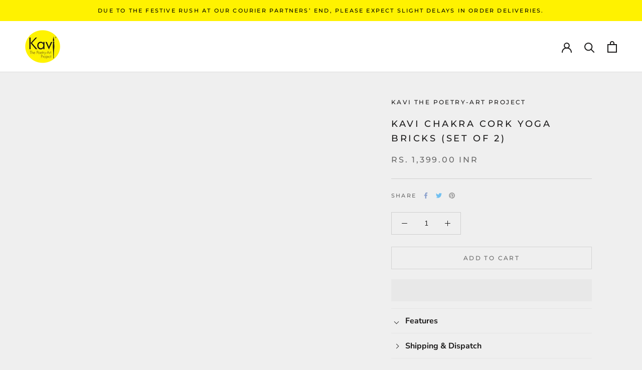

--- FILE ---
content_type: text/javascript
request_url: https://cdn.shopify.com/extensions/c576313f-40d4-45e2-8a86-ae7e2b9a30c3/giftlab-28/assets/giftLabLogicv1.js
body_size: 34017
content:

    
        let DEFAULT_addToCartBtnSelectorsApp3 = 'input[name="add"], button[name="add"], form[action*="/cart/add"] input[type="submit"], form[action*="/cart/add"] button[type="submit"], form[action*="/cart/add"] button:not([type="button"]), form[action*="/cart/add"] .glpro__add-to-cart';
        let DEFAULT_checkoutBtnSelectorsApp3 = 'button[name="checkout"], input[name="checkout"], form[action*="/cart"] a[href="/checkout"], a[href="/checkout"], form[action="/cart"] input[type="submit"][name="checkout"], form[action="/cart"] button[type="submit"][name="checkout"]';
        let DEFAULT_quantityBtnSelectorsApp3 = '.ajaxcart__qty,quantity-input .quantity,.product-form__input, .product-form__quantity ';
        let DEFAULT_sideCartSelectorsApp3 = '.cart-notification,cart-notification,.cart-notification-wrapper,#cart-notification, #CartDrawer, .drawer, .drawer-cover, .Drawer';
        let DEFAULT_buyNowBtnApp3 = '.shopify-payment-button__button, .shopify-payment-button__button--unbranded';
        let DEFAULT_cartFormApp3 = 'form[action="/cart"], form[action="/cart/"], form[action="cart"]';
                    
        var glproUtils = {
            f: {}
        }
        window.glproUtils = glproUtils;
        //console.log

        console.log("Deployed Code live")

        /*
        *fn(param1, param2) =>   
        *param1 is url of script that we suppose to load 
        *param2 is function that should be called after script is loaded 
        */


        glproUtils.f.loadScript = function (a, b) {
            var c = document.createElement("script");
            c.type = "text/javascript";
            c.src = a;
            document.getElementsByTagName("head")[0].appendChild(c)
            c.onload = function () { b() };
        };
    
        /*
        * we changed loadScript function - if else block for onload is removed as it was not making sense
        *fn(param1) =>  
        *param1 - represents function that should be executed once jquery is loaded 
        *https://www.w3schools.com/jquery/jquery_noconflict.asp
        */
        glproUtils.f.loadJquery = function (b) {
            // console.log("does this work");
            let flag = false;
            if("undefined" === typeof jQuery || 1.9 > parseFloat(jQuery.fn.jquery)){
                flag = true;
            }
            if("undefined" != typeof jQuery && jQuery.post == undefined){
                flag = true;
            }

            if(flag){
                glproUtils.f.loadScript("https://ajax.googleapis.com/ajax/libs/jquery/3.5.1/jquery.min.js", function () {
                    glproJquery = jQuery.noConflict(!0);
                    b(glproJquery)
                })
            }else{
                b(jQuery);
            }
        };
    
        var glpro = {
            debug: [],
            version: 1.1,
            state: {
                submitted: "",
                product_added: "",
                page_type: "",
                insertWrapperOnPage: [],
                cartData: undefined,
                isOverWriteBuyNowBtnTriggered: false,
                timer: undefined,
                freeGiftcardPopupModalTriggered: false,
                atleastOneProduct:{}
            },
            constants: {
                themesIds: {
                    DAWN_THEME: 887,
                    VENTURE_THEME: 775,
                    EXPRESS_THEME: 885,
                    CRAVE_THEME: 1363,
                    SENSE_THEME: 1356,
                    CRAFT_THEME: 1368,
                }
            },
            importExternalScript: async function (scriptName) {
                switch (scriptName) {
                    case "date-flatpickr":
                        await new Promise(function (resolve, reject) {
                            try{                                                                
                                document.body.appendChild(document.createElement('script')).src = 'https://cdn.jsdelivr.net/npm/flatpickr@4.6.13/dist/flatpickr.min.js';

                                //attach a link tag for css 
                                // var link = document.createElement('link');
                                // link.rel = 'stylesheet';
                                // link.href = 'https://cdn.jsdelivr.net/npm/flatpickr/dist/themes/material_blue.css';
                                // document.head.appendChild(link);
                                //delay the resolve by 1 second
                                setTimeout(function () {
                                    glpro.utility.debugConsole("resolved just now");
                                    resolve();
                                }, 1000); 
                            }catch(e){
                                glpro.utility.debugConsole(e);
                                reject();
                            }
                        });
                    break;
                }
            },
            settings: {}, //object from function
            selectors: {},
            cartInterval: "",
            productinterval: "",
            f: {
                bootstrap: function (settings) {
                    glpro.utility.debugConsole("bootstap?");
                    
                    glpro.f.initThemeCSS();
                    glpro.f.globalListener(settings)
                    // glpro.glproGiftMsgAndWrap.init(settings);
                    glpro.storage.loadValuesFromStorage(glpro.settings);
                    glpro.themeSpecificCode.init(glpro.settings)

                },
                initThemeCSS: function (){
                    glpro.utility.debugConsole("initThemeCSS?",glpro.selectors.addToCart);
                    let  addToCartBtnEle =  glpro.$(document).find(glpro.selectors.addToCart)
                    let checkoutBtnEle = glpro.$(document).find(glpro.selectors.checkoutBtn)
    
                    let buttonToOverRide = glpro.$(addToCartBtnEle).length > 0 ?  addToCartBtnEle : checkoutBtnEle;
    
                    if(glpro.settings.app.themeFontFamily == "" && glpro.$("body").length>0){
                        glpro.settings.app.themeFontFamily = glpro.$("body").css("font-family");
                    }
                    //find the font color of the theme
                    if(glpro.settings.app.themeFontColor == "" && glpro.$("p").length > 0){
                        glpro.settings.app.themeFontColor = glpro.$("p").css("color");
                    }
                    //theme background color
                    if(glpro.settings.app.themeBackgroundColor == "" && glpro.$("body").length > 0){
                        glpro.settings.app.themeBackgroundColor = glpro.$("body").css("background-color");
                    }
                    if(glpro.settings.app.themeLabelFontColor == "" && glpro.$("label").length > 0){
                        glpro.settings.app.themeLabelFontColor = glpro.$("label").css("color");
                    }
                    // themeLabelFontFamily
                    if(glpro.settings.app.themeLabelFontFamily == "" && glpro.$("label").length > 0){
                        glpro.settings.app.themeLabelFontFamily = glpro.$("label").css("font-family");
                    }
                    if(glpro.settings.app.themeButtonBackgroundColor == "" && glpro.$(buttonToOverRide).length > 0 ){
                        glpro.settings.app.themeButtonBackgroundColor = glpro.$(buttonToOverRide).css("background-color");
                    }
                    if(glpro.settings.app.themButtonTextColor == "" && glpro.$(buttonToOverRide).length > 0){
                        glpro.settings.app.themButtonTextColor = glpro.$(buttonToOverRide).css("color");
                    }
                    if(glpro.settings.app.themeButtonBorderColor == "" && glpro.$(buttonToOverRide).length > 0){
                        glpro.settings.app.themeButtonBorderColor = glpro.$(buttonToOverRide).css("border-color");
                    }
                    //box shadow
                    if(glpro.settings.app.themeButtonBoxShadow == "" && glpro.$(buttonToOverRide).length > 0){
                        glpro.settings.app.themeButtonBoxShadow = glpro.$(buttonToOverRide).css("box-shadow");
                    }
                    // button font family
                    if(glpro.settings.app.themeButtonFontFamily == "" && glpro.$(buttonToOverRide).length > 0){
                        glpro.settings.app.themeButtonFontFamily = glpro.$(buttonToOverRide).css("font-family");
                    }
                    if(glpro.settings.app.themeHeaderFontFamily == "" && glpro.$("h1").length > 0){
                        glpro.settings.app.themeHeaderFontFamily = glpro.$("h1").css("font-family");
                    }
                    if(glpro.settings.app.themeHeaderFontColor == "" && glpro.$("h1").length > 0){
                        glpro.settings.app.themeHeaderFontColor = glpro.$("h1").css("color");
                    }
                    
                },
                getSettings: async function () {
                    //promise
                    glpro.utility.debugConsole("GET setting of giftlab pro fired")
                    
                    return new Promise(function (resolve, reject) {

                        glpro.utility.debugConsole("fetching from s3")
                        glpro.f.getSettingsFromS3().then(
                            success => {
                                resolve(success);
                            }
                        ).catch(error => {
                            fetch("/apps/gwm/get",{
                            method: 'GET',
                            }).then(
                                response => response.json() // if the response is a JSON object
                            ).then(
                                success => {
                                    if(success.responseCode == 200){
                                        glpro.utility.debugConsole("success-data", success.data);
                                    }
                                    resolve(success.data);
                                }
                            ).catch(error => {
                                glpro.utility.debugConsole(error) // Handle the error response object
                                reject(error)
                               
                            });
                    });
                });    
                },
                getSettingsFromS3: async function () {
                    //promise
                    let shopName = window.Shopify.shop
                    glpro.utility.debugConsole("GET setting of giftlab pro fired")
                    return new Promise(function (resolve, reject) {
					    fetch("https://giftwrap-and-msgs.s3.us-east-2.amazonaws.com/tempCartSettings/"+shopName+`.json?nocache=${(new Date()).getTime()}`,{
                            method: 'GET',
                            }).then(
                                response => response.json() // if the response is a JSON object
                            ).then(
                                success => {
                                    if(success.responseCode == 200){
                                        glpro.utility.debugConsole("success-data", success);
                                    }
                                    resolve(success);
                                }
                            ).catch(error => {
                                glpro.utility.debugConsole(error) // Handle the error response object
                                reject(error)
                                })
                            })
                },
                setSettings: function(tmpCartSettings){
                    var cart_settings = {
                        giftwrap: {
                            isGiftWrapEnabled: tmpCartSettings.globalSettingsData.giftwrap.isGiftWrapEnabled,
                            isGiftWrapEnabledOnPage: tmpCartSettings.globalSettingsData.giftwrap.isGiftWrapEnabledOnPage || false,
                            productId: tmpCartSettings.globalSettingsData.giftwrap.giftwrapProduct.productId,
                            productHandle : tmpCartSettings.globalSettingsData.giftwrap.giftwrapProduct.handle,
                            productVariants: tmpCartSettings.globalSettingsData.giftwrap.giftwrapProduct.variants,
                            giftWrapShopifyImgUrl: tmpCartSettings.globalSettingsData.giftwrap.giftwrapProduct?.images[0]?.src,
                            purchaseLimitCount : tmpCartSettings.globalSettingsData.giftwrap.allowOnlyOne ||  tmpCartSettings.globalSettingsData.giftwrap.purchaseLimitCount || 100,
                        },
                        greetingCard: {
                            isGreetingCardEnabled: tmpCartSettings.globalSettingsData.greetingCard.isGreetingCardEnabled, 
                            productId: tmpCartSettings.globalSettingsData.greetingCard.greetingCardProduct.productId,
                            productHandle : tmpCartSettings.globalSettingsData.greetingCard.greetingCardProduct.handle,
                            productVariants: tmpCartSettings.globalSettingsData.greetingCard.greetingCardProduct.variants,
                            giftWrapShopifyImgUrl: tmpCartSettings.globalSettingsData.greetingCard.greetingCardProduct?.images[0]?.src,
                            purchaseLimitCount : tmpCartSettings.globalSettingsData.greetingCard.allowOnlyOne || tmpCartSettings.globalSettingsData.greetingCard.purchaseLimitCount || 100,
                            additionalGreetingCardInfo : tmpCartSettings.globalSettingsData.greetingCard?.additionalGreetingCardInfo || false,
                        },
                        giftMessage: tmpCartSettings.globalSettingsData.giftMessage || {},
                    
                        // popup: {
                        //     popupHeadingText: tmpCartSettings.popupHeadingText,
                        //     messageCheckboxHeading: tmpCartSettings.messageCheckboxHeading,
                        //     giftWrapCheckboxHeading: tmpCartSettings.giftWrapCheckboxHeading,
                        //     messageBoxplaceholder: tmpCartSettings.messageBoxplaceholder,
                        //     saveButtonBackgroundColor: tmpCartSettings.saveButtonBackgroundColor,
                        //     saveButtonTextColor: tmpCartSettings.saveButtonTextColor,
                        //     saveButtonText: tmpCartSettings.saveButtonText,
                        //     cartPopupBackgroundColor: tmpCartSettings.cartPopupBackgroundColor,
                        //     reloadOnCancelClick: tmpCartSettings.reloadOnCancelClick
                        // },
                        // giftingOptions: {
                        //     isGiftWrapEnabled: tmpCartSettings.isGiftWrap,
                        //     isGiftMessageEnabled: tmpCartSettings.isGiftField,
                        //     // enabledGifiting: "PRODUCT_PAGES_AND_CART_PAGE", "PRODUCT_PAGES", "CART_PAGE", "NONE",
                        //     enabledGifiting: tmpCartSettings.enabledGifiting,
                        //     shopifyPageinnerHTML: tmpCartSettings.cartPageText
                        // },,

                        
                        giftAddons: tmpCartSettings.globalSettingsData.giftAddons || {},
                        deliveryScheduler: tmpCartSettings.globalSettingsData.deliveryScheduler || {},
                        scheduleDelivery: tmpCartSettings.globalSettingsData.scheduleDelivery || {},
                        videoMessage: tmpCartSettings.globalSettingsData.videoMessage || {},
                        //Todo
                        isEmailEnabled: tmpCartSettings.globalSettingsData.videoMessage.isEmailEnabled ?? true,   
                        pageWrapper: { cartPageText: tmpCartSettings.cartPageText },
                        combos: tmpCartSettings.combos || [],
                        oneClickUpsells: tmpCartSettings.oneClickUpsells || [],
                        whereToShow:{
                          	isAppEnabled:  tmpCartSettings.globalSettingsData.isAppEnabled,
                            isVisibleOnCart: tmpCartSettings.globalSettingsData.isVisibleOnCart,
                            isVisibleOnAllProductPages: tmpCartSettings.globalSettingsData.isVisibleOnAllProductPages,
                            isVisibleOnSpecificProductPages: tmpCartSettings.globalSettingsData.isVisibleOnSpecificProductPages,
                            visibleOnSpecificProductPages: tmpCartSettings.globalSettingsData.visibleOnSpecificProductPages,

                            isVisibleOnSpecificCollectionPages: tmpCartSettings.globalSettingsData.isVisibleOnSpecificCollectionPages || false,
                            visibleOnSpecificCollectionPages: tmpCartSettings.globalSettingsData.visibleOnSpecificCollectionPages || [],
                            visibleOnSpecificCollectionProductPages: tmpCartSettings.globalSettingsData.visibleOnSpecificCollectionProductPages,

                            isExcludeOnSpecificProductPages: tmpCartSettings.globalSettingsData.isExcludeOnSpecificProductPages || false,
                            excludeOnSpecificProductPages: tmpCartSettings.globalSettingsData.excludeOnSpecificProductPages || []

                        },
                        SERVER_URL: tmpCartSettings.SERVER_URL,
                        app: {
                            disableApp: tmpCartSettings.userData.customSettings.disableApp || false,
                            disableSideCart: tmpCartSettings.userData.customSettings.disableSideCart || false,
                            refreshProductPageOnGiftWrap: tmpCartSettings.userData.customSettings.refreshProductPageOnGiftWrap || false,
                            addToCartBtnSelectors: tmpCartSettings.userData.customSettings.addToCartBtnSelectors || DEFAULT_addToCartBtnSelectorsApp3,
                            checkoutBtnSelectors: tmpCartSettings.userData.customSettings.checkoutBtnSelectors || DEFAULT_checkoutBtnSelectorsApp3,
                            quantityBtnSelectors: tmpCartSettings.userData.customSettings.quantityBtnSelectors || DEFAULT_quantityBtnSelectorsApp3,
                            sideCartSelectors: tmpCartSettings.userData.customSettings.sideCartSelectors || DEFAULT_sideCartSelectorsApp3,
                            themeBackgroundColor : tmpCartSettings.userData.customSettings.themeBackgroundColor || "",

                            themeFontFamily: tmpCartSettings.userData.customSettings.themeFontFamily || "",
                            themeFontColor: tmpCartSettings.userData.customSettings.themeFontColor || "",
                            
                            themeButtonBackgroundColor: tmpCartSettings.userData.customSettings.themeButtonBackgroundColor || "",
                            themButtonTextColor: tmpCartSettings.userData.customSettings.themButtonTextColor || "",
                            themeButtonBorderColor: tmpCartSettings.userData.customSettings.themeButtonBorderColor || "",
                            themeButtonBoxShadow: tmpCartSettings.userData.customSettings.themeButtonBoxShadow || "",
                            //button font family
                            themeButtonFontFamily: tmpCartSettings.userData.customSettings.themeButtonFontFamily || "",
                
                            themeHeaderFontFamily: tmpCartSettings.userData.customSettings.themeHeaderFontFamily || "",
                            themeHeaderFontColor: tmpCartSettings.userData.customSettings.themeHeaderFontColor || "",
                
                            themeLabelFontColor: tmpCartSettings.userData.customSettings.themeLabelFontColor || "",
                            themeLabelFontFamily: tmpCartSettings.userData.customSettings.themeLabelFontFamily || "",

                            addButtonBackgroundColor: tmpCartSettings.userData.customSettings.addButtonBackgroundColor || "",
                            addButtonTextColor: tmpCartSettings.userData.customSettings.addButtonTextColor || "",
                            addButtonBorderColor: tmpCartSettings.userData.customSettings.addButtonBorderColor || "",

                            removeButtonBackgroundColor: tmpCartSettings.userData.customSettings.removeButtonBackgroundColor || "",
                            removeButtonTextColor: tmpCartSettings.userData.customSettings.removeButtonTextColor || "",
                            removeButtonBorderColor: tmpCartSettings.userData.customSettings.removeButtonBorderColor || "",

                            activeVariantCodes: tmpCartSettings.userData.customSettings.activeVariantCodes || "123456789",

                            showBranding : tmpCartSettings.userData.customSettings.showBranding,

                            buyNowBtn: tmpCartSettings.userData.customSettings.buyNowBtn || DEFAULT_buyNowBtnApp3,
                            cartForm: tmpCartSettings.userData.customSettings.cartForm || DEFAULT_cartFormApp3,
                            addAfterAddTocartBtn:tmpCartSettings.userData.customSettings.addAfterAddTocartBtn || false,
                            addAftercheckoutBtn: tmpCartSettings.userData.customSettings.addAftercheckoutBtn || false,
                            customStyle: tmpCartSettings.userData.customSettings.customStyle || null,
                            customScript: tmpCartSettings.userData.customSettings.customScript || null,
                            removeGiftNoteFromNote: tmpCartSettings.userData.customSettings.removeGiftNoteFromNote || false, 
                            gwmGiftMessageTextAreaKeepOpen: tmpCartSettings.userData.customSettings.gwmGiftMessageTextAreaKeepOpen || false ,

                            navigationItemsOrder: tmpCartSettings.userData.customSettings?.navigationItemsOrder || false 
                        },
                        merchantInfo: tmpCartSettings.userData,
                        languageData: tmpCartSettings.languageData,

                    }

                    glpro.settings = cart_settings;
                    glpro.utility.debugConsole("settings assigned")

                },

                setSelectors:  function(){
                    let settings =  glpro.settings
                    glpro.selectors = {
                        addToCart: settings.app.addToCartBtnSelectors,
                        checkoutBtn: settings.app.checkoutBtnSelectors,
                        sideCartSelectors: settings.app.sideCartSelectors,
                        buyNowBtn: settings.app.buyNowBtn,
                        cartForm: settings.app.cartForm,
                        productPageWrapperV2: '.glproProductPageWrapperV2',
                        cartPageWrapperV2: '.glproCartPageWrapperV2',
                        quantityBtnSelectors : settings.app.quantityBtnSelectors,
                    }
                },
                setCustomStyling: function (){
                    let customStyle =  glpro.settings.app.customStyle
                    if(customStyle){
                        var styleSheet = document.createElement("style")
                        styleSheet.innerText = customStyle
                        document.body.appendChild(styleSheet)

                    }
                },
                setCustomeScript: function(){
                    try {
                        let customThemeIntegrationScript = glpro.settings.app.customScript
                        if(customThemeIntegrationScript){
                            eval(customThemeIntegrationScript)
                        }
                    } catch (error) {
                        glpro.utility.debugConsole("glpro.setCustomeScript", error)
                    }
                },
                getPageType: function () {
                    var pageType = "";
                    if (window.location.pathname.includes("/cart") && !window.location.pathname.includes("/products")) {
                        pageType = "cart";
                    } else if (window.location.pathname.includes("/products")) {
                        pageType = "product";
                    } else if (window.location.pathname.includes("/collections")) {
                        pageType = "COLLECTION";
                    } else if (window.location.pathname.includes("/")) {
                        pageType = "HOME";
                    } else if ("undefined" != typeof Shopify && "undefined" != typeof Shopify.Checkout) {
                        pageType = "CHECKOUT";
                    } else {
                        pageType = "PAGE_NOT_FOUND";
                    }
                    return pageType;
                },
                getProductPageHandle: function () {
                    if ("product" === glpro.state.page_type && shopifyLiquidValuesApp3.product.handle) {
                        // let pattern = /(?<=\\/products\\/)((?!\\?|\\$).)+/g
                        // if(window && window.location && window.location.href){
                        //     return window.location.href.match(pattern)[0]
                        // }
                        return shopifyLiquidValuesApp3.product.handle
                    }
                    return "undefined"
                },
                applyButtonCSS : function(element){
                
                    //apply glpro.settings.app.themButtonTextColor themeButtonBackgroundColor themeButtonBorderColor to the button
                    if(glpro.settings.app.themButtonTextColor != ""){
                        element.css("color", glpro.settings.app.themButtonTextColor);
                    }
                    if(glpro.settings.app.themeButtonBackgroundColor != ""){
                        element.css("background-color", glpro.settings.app.themeButtonBackgroundColor);
                    }
                    if(glpro.settings.app.themeButtonBorderColor != ""){
                        element.css("border","1px solid")
                        element.css("border-color", glpro.settings.app.themeButtonBorderColor);
                    }
                    // box shadow
                    if(glpro.settings.app.themeButtonBoxShadow != ""){
                        element.css("box-shadow", glpro.settings.app.themeButtonBoxShadow);
                    }
                    //themeButtonFontFamily
                    if(glpro.settings.app.themeButtonFontFamily != ""){
                        element.css("font-family", glpro.settings.app.themeButtonFontFamily);
                    }
                    
                  
                },
                resetButtonCSS: function (element){
                    //reset the button css
                    element.css("color","");
                    element.css("background-color","");
                    element.css("border","");
                    element.css("border-color","");
                    element.css("box-shadow","");
                },
                applyHeaderCSS: function (element){
                    //apply glpro.settings.app.themeFontFamily themeFontColor to the header
                    if(glpro.settings.app.themeHeaderFontFamily != ""){
                        element.css("font-family", glpro.settings.app.themeHeaderFontFamily);
                    }
                    if(glpro.settings.app.themeHeaderFontColor != ""){
                        element.css("color", glpro.settings.app.themeHeaderFontColor);
                    }
                },
                applyLabelCSS: function (element){
                    if (!element){
                        return
                    }
                    //apply glpro.settings.app.themeLabelFontColor to the label
                    if(element && glpro.settings.app.themeLabelFontColor != ""){
                        element.css("color", glpro.settings.app.themeLabelFontColor);
                    }
                    if(element && glpro.settings.app.themeLabelFontFamily != ""){
                        element.css("font-family", glpro.settings.app.themeLabelFontFamily);
                    }else{
                        element.css("font-family","inherit");
                    }
                },

                applyAddButtonCSS: function (element){
                    //apply glpro.settings.app.themButtonTextColor themeButtonBackgroundColor themeButtonBorderColor to the button
                    if(glpro.settings.app.addButtonTextColor != ""){
                        element.css("color", glpro.settings.app.addButtonTextColor);
                    }
                    if(glpro.settings.app.addButtonBackgroundColor != ""){
                        element.css("background-color", glpro.settings.app.addButtonBackgroundColor);
                    }
                    if(glpro.settings.app.addButtonBorderColor != ""){
                        // element.css("border","1px solid")
                        element.css("border-color", glpro.settings.app.addButtonBorderColor);
                    }
                    //themeButtonFontFamily
                    if(glpro.settings.app.themeButtonFontFamily != ""){
                        element.css("font-family", glpro.settings.app.themeButtonFontFamily);
                    }
                },

                applyRemoveButtonCSS: function (element){
                    //apply glpro.settings.app.themButtonTextColor themeButtonBackgroundColor themeButtonBorderColor to the button
                    if(glpro.settings.app.removeButtonTextColor != ""){
                        element.css("color", glpro.settings.app.removeButtonTextColor);
                    }
                    if(glpro.settings.app.removeButtonBackgroundColor != ""){
                        element.css("background-color", glpro.settings.app.removeButtonBackgroundColor);
                    }
                    if(glpro.settings.app.removeButtonBorderColor != ""){
                        // element.css("border","1px solid")
                        element.css("border-color", glpro.settings.app.removeButtonBorderColor);
                    }
                    //themeButtonFontFamily
                    if(glpro.settings.app.themeButtonFontFamily != ""){
                        element.css("font-family", glpro.settings.app.themeButtonFontFamily);
                    }
                },

                cleanupAdditionalNotesProperty:  async function (cart){
                    if(cart && cart.attributes){
                       // each cart has a property called attributes, which has key value pairs
                       // based on value of the key, we can decide if we want to remove it or not
                       // for example, if the key is "glproGiftAddons", we want to remove it
                       // and add a new key called "Gift Addons" with the value as an yes
                       // this is done to make the cart more readable
                        let deletedVariantIds = [];
                        for (let key in cart.attributes) {
                            if (cart.attributes.hasOwnProperty(key)) {
                                if(cart.attributes[key] == "glproGiftAddons" || cart.attributes[key] == "giftAddons"){
                                    // cart.attributes["Gift Addons"] = "Yes"
                                    cart.attributes["internalGlproApp"] = true
                                    deletedVariantIds.push(key) 
                                    cart.attributes[key] =""
                                }

                                
                                //giftwrap
                                if(cart.attributes[key] == "giftwrap" || cart.attributes[key] == "glproGiftWrap"){
                                    // cart.attributes["Gift Wrap"] = "Yes"
                                    cart.attributes["internalGlproApp"] = true
                                    deletedVariantIds.push(key) 
                                    cart.attributes[key] =""
                                }

                                if(cart.attributes[key] == "greetingCard" || cart.attributes[key] == "glproGreetingCard"){
                                    // cart.attributes["Greeting Card"] = "Yes"
                                    cart.attributes["internalGlproApp"] = true
                                    deletedVariantIds.push(key) 
                                    cart.attributes[key] =""
                                }

                            }
                        }

                    //    await glpro.utility.deleteCartAttributes(deletedVariantIds)
                       await glpro.utility.updateCart({attributes: cart.attributes})                  
                    }
                },

                
                getSelectedVariant: function () {
                    if ("product" === glpro.state.page_type) {
    
                        let activeCodes = glpro.settings.app.activeVariantCodes;  
                          
                        if(activeCodes.indexOf("1") >= 0){
                            const params = Object.fromEntries(new URLSearchParams(location.search))
                            if(params && params.variant){
                                return params.variant
                            }
                        }
                       
                        if(activeCodes.indexOf("2") >= 0){
                                if (ShopifyAnalytics && ShopifyAnalytics.meta && ShopifyAnalytics.meta.selectedVariantId) {
                                for(let i = 0; i < ShopifyAnalytics.meta.product.variants.length; i++){
                                    if(ShopifyAnalytics.meta.product.variants[i].id == ShopifyAnalytics.meta.selectedVariantId){
                                        return ShopifyAnalytics.meta.selectedVariantId
                                    }
                                }
                            }
                        }
                        if(activeCodes.indexOf("3") >= 0){
                            if (document.querySelector('[name="id"]') && document.querySelector('[name="id"]').value) {
                                return document.querySelector('[name="id"]').value
                            }
                        }
                        
                        if(activeCodes.indexOf("4") >= 0){
                            if (shopifyLiquidValues.selected_or_first_available_variant) {
                                return shopifyLiquidValues.selected_or_first_available_variant.id
                            }
                        }
    
                        return undefined
                    }
                },

                getProductQuantity: function () {
                    if (document.querySelector('[name="quantity"]') && document.querySelector('[name="quantity"]').value) {
                        if(Number(document.querySelector('[name="quantity"]').value)){
                            return Number(document.querySelector('[name="quantity"]').value)
                        }else{
                            return 1
                        }       
                    }else {
                        return 1
                    }
                },


                getElements: function (settings) {
                    return {
                        gwmGiftMsgAndWrapWrapperParent: glpro.$(glpro.$.parseHTML('<div class="gwmGiftMsgAndWrapHeader"><div class="gwmGiftMsgAndWrapHeaderItem"><label for="gwm-gift-wrapping" class="gwmGiftMsgAndWrapWrapperInnerEle"><input id="gwm-gift-wrapping" class="gwmGiftOptionsCheckbox" type="checkbox" name="addGiftOptions"><span class="gwmCustomWrapCheckboxCheckmark"></span><div class="gwmGiftMsgAndWrapWrapperInnerEleHeading"></div></label> </div></div>')),
                        gwmCartGiftMsgAndWrapWrapperParent: glpro.$(glpro.$.parseHTML('<div class="gwmCartGiftMsgAndWrapHeader"><div class="gwmCartGiftMsgAndWrapHeaderItem"><label for="gwm-gift-wrapping" class="gwmGiftMsgAndWrapWrapperInnerEle"><input id="gwm-gift-wrapping" class="gwmGiftOptionsCheckbox" type="checkbox" name="addGiftOptions"><span class="gwmCustomWrapCheckboxCheckmark"></span><div class="gwmGiftMsgAndWrapWrapperInnerEleHeading"></div></label></div></div>')),
                        glproGiftMsgAndWrapWrapperParent: glpro.$(glpro.$.parseHTML('<div class="glproGiftOptionsPageEleHeader"><div class="glproGiftOptionsPageEleHeaderItem"><label for="glpro-modal" class="glproGiftOptionsPageEleInnerEle"><input id="glpro-modal" class="glproGiftOptionsPageEleCheckbox" type="checkbox" name="addGiftOptions"><span class="glproGiftOptionsPageEleCheckboxCheckmark"></span><div class="glproGiftOptionsPageEleInnerEleHeading"></div></label> </div></div>')),
                        glproGiftMsgAndWrapWrapperParentV2: glpro.$(glpro.$.parseHTML('<div class="glproGiftOptionsPageEleHeader"><div class="glproGiftOptionsPageEleHeaderItem"><label for="glpro-gift-wrapping" class="glproGiftOptionsPageEleInnerEle"><input id="glpro-gift-wrapping" class="glproGiftOptionsPageEleCheckbox" type="checkbox" name="addGiftOptions"><span class="glproGiftOptionsPageEleCheckboxCheckmark"></span><div class="glproGiftOptionsPageEleInnerEleHeading"></div></label> </div></div>')),
                        glproCartGiftMsgAndWrapWrapperParent: glpro.$(glpro.$.parseHTML('<div class="glproCartGiftOptionsPageEleHeader"><div class="glproCartGiftOptionsPageEleHeaderItem"><label for="glpro-gift-wrapping" class="glproGiftOptionsPageEleInnerEle"><input id="glpro-gift-wrapping" class="glproGiftOptionsPageEleCheckbox" type="checkbox" name="addGiftOptions"><span class="glproGiftOptionsPageEleCheckboxCheckmark"></span><div class="glproGiftOptionsPageEleInnerEleHeading"></div></label></div></div>')),
                        addToCartBtn: glpro.$(document).find(glpro.selectors.addToCart),
                        addToCartButtonCloned: undefined,
                        checkoutBtn: glpro.$(document).find(glpro.selectors.checkoutBtn),
                        cartForm: glpro.$(document).find(glpro.selectors.cartForm),
                        productPageWrapperV2: glpro.$(glpro.$.parseHTML('<div class="glproPageWrapper glproProductPageWrapperV2"> <div class="glproGiftOptionsPageEleWrapper"></div>  <div class="gwmGiftMsgAndWrapWrapper"></div><div class="gwmGiftMessageWrapper"></div> </div>')),
                        cartPageWrapperV2: glpro.$(glpro.$.parseHTML('<div class="glproPageWrapper glproCartPageWrapperV2"> <div class="glproCartGiftOptionsPageEleWrapper"></div><div class="gwmCartGiftMsgAndWrapWrapper"></div><div class="gwmCartGiftMessageWrapper"></div></div>')),
                        buyNowBtn: glpro.$(document).find(glpro.selectors.buyNowBtn)
                    }
                },
    
                initialize: async function (jQuery) {
                    //  glpro.$.ajaxSetup({global: true});
                    
                    let tmpCartSettings;
                    if(window && window?.giftlab_app_data && window?.giftlab_app_data?.userData) {
                        tmpCartSettings = window.giftlab_app_data
                    } else {
                        tmpCartSettings =  await glpro.f.getSettings();
                    }
                    
                    glpro.f.setSettings(tmpCartSettings)
                    glpro.f.setSelectors()
                    glpro.f.setCustomStyling()
                    glpro.f.setCustomeScript()
                    glpro.state.page_type = glpro.f.getPageType();
                    glpro.elements = glpro.f.getElements(glpro.settings);
                    if ("" === glpro.state.page_type) return false;
                    glpro.utility.setLanguageLocale();
                    return glpro.f.bootstrap(glpro.settings);
                },
                globalListener: async function (settings) {
                    let isIntervalActive = false
                    //if app is disabled reurn
                    if (settings.app.disableApp) {
                        return
                    } else {
                        glpro.state.cartData = await glpro.utility.getCart()
                        glpro.glproModal.init()
                        
                        // if(glpro.glproModal.state.navigationItems.length == 0){
                        //     return 
                        // }

                        if ("product" === glpro.state.page_type) {
                            glpro.productPage.init(settings)
                        }
    
                        if (settings.app.disableSideCart) {
                            if ("cart" === glpro.state.page_type) {
                                glpro.cartPage.init(settings)
                            }
                        } else {
                            glpro.cartPage.init(settings)
    
                        }
                       
                    }
    
                    setInterval(async () => {
                        if (!isIntervalActive) {
                            // glpro.utility.debugConsole("glpro-globalListener-active")
    
                            isIntervalActive = true;
    
                            // insert productpage wrapper if productPage is initialized
                            if ("product" === glpro.state.page_type &&
                                glpro.elements.addToCartBtn.length > 0 &&
                                // glpro.$(document).find(glpro.selectors.productPageWrapperV2).length == 0)
                                (glpro.$(document).find(".glproGiftOptionsPageEleHeader").length == 0 && glpro.$(document).find(".gwmGiftMessageContainer").length == 0 )){
                                    glpro.utility.debugConsole("glpro-productPage-insertWrapperIntoPage1")
                                glpro.productPage.f.insertWrapperIntoPage(settings)
                            }
    
                            let checkoutBtnEle = glpro.$(document).find(glpro.selectors.checkoutBtn)
    
                            // insert cartPage wrapper if cartPage is initialized 
                            if (checkoutBtnEle.length > 0 &&
                                // glpro.$(document).find(glpro.selectors.cartPageWrapperV2).length == 0
                                (glpro.$(document).find(".glproCartGiftOptionsPageEleHeader").length == 0 && glpro.$(document).find(".gwmGiftMessageContainer").length == 0)) {
                                    glpro.utility.debugConsole("cartPage-insertWrapperIntoPage")
                                await glpro.cartPage.f.insertWrapperIntoPage(settings)
                            }
    
                            // check if giftwrap, message or oneclick upsell overwrite buyNowButton
                            if(glpro.state.isOverWriteBuyNowBtnTriggered && glpro.$(document).find(".glpro-overwrite-buy-now-btn").length  == 0){
                                glpro.utility.overWriteBuyNowBtn()
                            }
    
                           
                            isIntervalActive = false
    
                        }
                    }, 1000)
                }
            },
            utility: {
                getLocale: function () {
                    if (window.Shopify && window.Shopify.locale) {
                        return window.Shopify.locale
                    }else{
                        return "en"
                    } 
                },
                setLanguageLocale: function () {
                    let locale = glpro.utility.getLocale()
                    
                    if(glpro.settings.languageData && glpro.settings.languageData.languageMode == "SINGLE"){
                        locale = "en"
                    }
    
                    if(!glpro.settings.languageData[locale]){
                        locale = "en"
                    }
                    glpro.settings.languageData = glpro.settings.languageData[locale]
                },
                getCookie: function (cookieName) {
                    let name = cookieName + "=";
                    let decodedCookie = decodeURIComponent(document.cookie);
                    let ca = decodedCookie.split(";");
                    for (let i = 0; i < ca.length; i++) {
                        let c = ca[i];
                        while (c.charAt(0) == " ") {
                            c = c.substring(1);
                        }
                        if (c.indexOf(name) == 0) {
                            return c.substring(name.length, c.length);
                        }
                    }
                    return null;
                },
                setCookie: function (cookieName, cookieValue, expiryDays = 7) {
                    const d = new Date();
                    d.setTime(d.getTime() + expiryDays * 24 * 60 * 60 * 1000);
                    let expires = "expires=" + d.toUTCString();
                    document.cookie = cookieName + "=" + cookieValue + ";" + expires + ";path=/";
                },
                getDate: function (date) {
                    let d = new Date(date);
                    let month = "" + (d.getMonth() + 1);
                    let day = "" + d.getDate();
                    let year = d.getFullYear();

                    if (month.length < 2) month = "0" + month;
                    if (day.length < 2) day = "0" + day;

                    return [year, month, day].join("-");
                },
                addToCart: async function (data) {
    
                    try {
                        // if there is nothing to add in cart..just return true
                        if (!data.id) {
                            return true
                        }
                        let result = await glpro.$.ajax({
                            url: "/cart/add.js",
                            data: data,
                            type: "POST",
                            dataType: "json",
                        })
                        return true
                    } catch (error) {
                        console.error("glpro-utility-addToCart");
                        console.error(error);
                        return false
                    }
                },
                updateCart: async function (data) {
                    try {
                        let result = await glpro.$.ajax({
                            type: "POST",
                            url: "/cart/update.js",
                            data: data,
                            dataType: "json",
                        });
                        return result
                    } catch (error) {
                        console.error("glpro-utility-updateCart");
                        console.error(error);
                        return false
                    }
                },
                changeCart: async function (data) {
                    try {
                        let result = await glpro.$.ajax({
                            type: "POST",
                            url: "/cart/change.js",
                            data: data,
                            dataType: "json",
                        });
                        return true
                    } catch (error) {
                        console.error("glpro-utility-changeCart");
                        console.error(error);
                        return false
                    }
                },
    
                getProductData: async function (productName) {
                    try {
                        let result = await glpro.$.ajax({
                            type: "GET",
                            url: "/products/" + productName,
                            // data: data,
                            dataType: "json",
                        });
                        return result;
                    } catch (error) {
                        console.error("glpro-utility-updateCart");
                        console.error(error);
                        return false
                    }
                },
                getProductDataV2: function (productName) {
                    try {
                        let languageValue = window?.Shopify?.routes?.root ? window.Shopify.routes.root : "/"
                        return new Promise((res, rej) => {
                            glpro.$.getJSON(languageValue +  "products/" + productName + ".js", function (product) {
                                glpro.utility.debugConsole("success-productName: ", productName)
                                res(product)
                            }).fail(function () { glpro.utility.debugConsole("fail-productName: ", productName); res(false) })
                        })
                        return result;
                    } catch (error) {
                        console.error("glpro-utility-getProductDataV2");
                        console.error(error);
                        return false
                    }
                },
                addToCartV2: function (data) {
                    try {
                        return new Promise((res, rej) => {
                            glpro.$.post('/cart/add.js', data)
                                .done(function () { glpro.utility.debugConsole("success-/cart/add.js': "); res(true) })
                                .fail(function () { glpro.utility.debugConsole("fail-/cart/add.js"); res(false) })
                        })
                        return result;
                    } catch (error) {
                        console.error("glpro-utility-addToCartV2");
                        console.error(error);
                        return false
                    }
                },
                clearCart: function (data) {
                    try {
                        return new Promise((res, rej) => {
                            glpro.$.post('/cart/clear.js', data)
                                .done(function () { glpro.utility.debugConsole("success-/cart/clear.js': "); res(true) })
                                .fail(function () { glpro.utility.debugConsole("fail-/cart/clear.js"); res(false) })
                        })
                        return result;
                    } catch (error) {
                        console.error("glpro-utility-clearCart");
                        console.error(error);
                        return false
                    }
                },
                getCart: async function (data) {
                    try {
                        let result = await glpro.$.ajax({
                            type: "GET",
                            url: "/cart.js",
                            dataType: "json",
                        });
                        return result
                    } catch (error) {
                        console.error("glpro-utility-getCart");
                        console.error(error);
                        return false
                    }
                },
                getCartTotalQuantity: async function () {
                    try {
                        let total = 0
                        let cartData = await glpro.$.ajax({
                            type: "GET",
                            url: "/cart.js",
                            dataType: "json",
                        });
                        for (var item of cartData['items']) {
                            total += item["quantity"]
                        }
                        return total
                    } catch (error) {
                        console.error("glpro-utility-getCart");
                        console.error(error);
                        return false
                    }
                },
                checkIfItemPresentInCart: function (searchedVariantId) {
                    if (glpro.state.cartData && glpro.state.cartData.items && glpro.state.cartData.items.length && glpro.state.cartData.items.length > 0) {
                        for (let i = 0; i < glpro.state.cartData.items.length; i++) {
                            let item = glpro.state.cartData.items[i]
                            if (item && item.variant_id && item.variant_id == searchedVariantId) {
                                return item
                            }
                        }
                        return false
                    } else {
                        return false
                    }
                },
                checkIfProductPresentInCart: function (searchedProductId) {
                    if (glpro.state.cartData && glpro.state.cartData.items && glpro.state.cartData.items.length && glpro.state.cartData.items.length > 0) {
                        for (let i = 0; i < glpro.state.cartData.items.length; i++) {
                            glpro.utility.debugConsole("cjeckIfProductPresentInCart: ", glpro.state.cartData.items[i])
                            let item = glpro.state.cartData.items[i]
                            if (item && item.id && item.id == searchedProductId) {
                                return item
                            }
                        }

                        return false
                    } else {
                        return false
                    }
                },
                checkIfGiftOptionsInCart: async function () {
                    let isGiftWrapPresent=false, isGreetingPresent=false, isGiftNotePresent=false, iseDeliveryPresent=false, isGiftAddonPresent=false, isVideoMessagePresent = false
                    

                    // if (glpro.utility.isCartEmpty()==true) {
                    //     //remove the glproScheduleDelivery from attributes and glproGiftMessage and note attributes
                    //     let updateCartData = {  }
                    //     updateCartData.attributes= {"glproGiftMessage" : "","Video Recorded":"", "glproVideoMsgId":"", "RecipientEmail":""}
                    //     await glpro.utility.updateCart(updateCartData)
                    //     return false;
                    // }
                    
                    let getVideoMsgIdFromCart = glpro.utility.getAttributValueFromCart("glproVideoMsgId")
                    if(getVideoMsgIdFromCart){
                        isVideoMessagePresent = true
                        return true
                    }


                    let giftWrapVariants = [],greetingCardVariants=[],giftAddonVariants=[]
                    if(glpro.settings && glpro.settings.giftwrap && glpro.settings.giftwrap.isGiftWrapEnabled && glpro.settings.giftwrap.productVariants){
                        glpro.settings.giftwrap.productVariants.forEach(item=>giftWrapVariants.push(item.id))   
                    }

                    if(glpro.settings && glpro.settings.greetingCard && glpro.settings.greetingCard.isGreetingCardEnabled && glpro.settings.greetingCard.productVariants){
                        glpro.settings.greetingCard.productVariants.forEach(item=>greetingCardVariants.push(item.id))   
                    }

                     //  check the box if the addon present in the cart only when giftwrap and greeting card is false
                    if(glpro.settings && glpro.settings.greetingCard && glpro.settings.giftwrap && glpro.settings.greetingCard.isGreetingCardEnabled == false && glpro.settings.giftwrap.isGiftWrapEnabled == false){
                        if(glpro.settings && glpro.settings.giftAddons && glpro.settings.giftAddons.isGiftAddonsEnabled && glpro.settings.giftAddons.addOnProducts && glpro.settings.giftAddons.addOnProducts.length && glpro.settings.giftAddons.addOnProducts.length > 0){
                            for(let i = 0;i< glpro.settings.giftAddons.addOnProducts.length;i++){
                                let addOnProduct = glpro.settings.giftAddons.addOnProducts[i]
                                addOnProduct.variants.forEach(item=>giftAddonVariants.push(parseInt(item.variantId)))
                            }
                        }
                    }

                    if(glpro.state.cartData && glpro.state.cartData.attributes){
                        if(glpro.state.cartData.attributes.glproGiftMessage){
                            return true
                        }

                        if(glpro.state.cartData.attributes.glproScheduleDelivery){
                            return true
                        }
                    }

                    if (glpro.state.cartData && glpro.state.cartData.items && glpro.state.cartData.items.length && glpro.state.cartData.items.length > 0) {
                        for (let i = 0; i < glpro.state.cartData.items.length; i++) {
                            let item = glpro.state.cartData.items[i]
                            if (item && item.variant_id && item.variant_id) {
                                
                                if(giftWrapVariants.includes(item.variant_id)){
                                    isGiftWrapPresent = true
                                }
                                if(greetingCardVariants.includes(item.variant_id)){
                                    isGreetingPresent = true
                                }
                                if(giftAddonVariants.includes(item.variant_id)){
                                    isGiftAddonPresent = true
                                }
                            }
                        }
                        
                        if(isGiftWrapPresent || isGreetingPresent || isGiftNotePresent || iseDeliveryPresent || isGiftAddonPresent){
                            return true
                        }else{
                            return false
                        }

                    } else {
                        return false
                    }

                    
                    
                },
                getNoteFromCart: function () {
                    if (glpro.state.cartData && glpro.state.cartData.attributes && glpro.state.cartData.attributes.glproGiftMessage &&  glpro.state.cartData.attributes.glproGiftMessage != "") {
                        
                        return glpro.state.cartData.attributes.glproGiftMessage 
                    } else {
                        return false
                    }
                },
                getAttributValueFromCart: function (attributeName) {
                    if (glpro.state.cartData && glpro.state.cartData.attributes && glpro.state.cartData.attributes[attributeName] && glpro.state.cartData.attributes[attributeName] != "") {
                        return glpro.state.cartData.attributes[attributeName]
                    } else {
                        return null
                    }
                },
                getQuantityOfItemInCart: async function (variantIdsList,cartData) {
                    //find the number of items which have the same value of noteAttributesList
                    let count = 0
                    if(!cartData){
                        glpro.state.cartData = await glpro.utility.getCart()
                    }else{
                        glpro.state.cartData = cartData
                    }
                    if (glpro.state.cartData && glpro.state.cartData.items && glpro.state.cartData.items.length > 0)  {
                        // attributes: {variantId : "glproGiftMessage"}
                        for (let i = 0; i < glpro.state.cartData.items.length; i++) {
                            let item = glpro.state.cartData.items[i]
                            if (item && item.variant_id && item.variant_id) {
                                if(variantIdsList.includes(item.variant_id)){
                                    // count += item.quantity
                                    count += 1
                                }
                            }
                        }
                    }
                    return count;
                },


                isCartTotalMoreThan: async function(value){
                    glpro.state.cartData = await glpro.utility.getCart()
    
                    if(glpro.state.cartData && glpro.state.cartData.total_price && ((glpro.state.cartData.total_price)/100 >= parseFloat(value))){
                        glpro.utility.debugConsole("isCartTotalMoreThan: ", glpro.state.cartData.total_price)
                        return true
                    }else{
                        return false
                    }
                },
                isCartEmpty: function () {
                    if (glpro.state.cartData && glpro.state.cartData.items.length <= 0) {
                        return true;
                        
                    } else {
                        return false
                    }
                },

                cloneAddToCartBtn: function () {
                },
                overWriteBuyNowBtn: function (){
                    
                    let buyNowBtnEle = glpro.$(document).find(glpro.selectors.buyNowBtn)   
    
                    if(buyNowBtnEle && buyNowBtnEle.length > 0 && glpro.$(document).find(".glpro-overwrite-buy-now-btn").length  == 0){
                        buyNowBtnEle.show()
                        buyNowBtnEle.unbind().unbind("click").off().off("click");
                        newBuyNowBtnEle = buyNowBtnEle.clone()
                        buyNowBtnEle.after(newBuyNowBtnEle)
                        buyNowBtnEle.hide()
                        newBuyNowBtnEle.addClass("glpro-overwrite-buy-now-btn")
    
                       // clone add to cart behavior 
                        // newBuyNowBtnEle.on("click", async function (event) {    
                        //      glpro.$(this).attr("disabled", true);
                        //     setTimeout(() => { glpro.$(this).attr("disabled", false); }, 1000)
                        //     event.preventDefault();
                        //     event.stopPropagation();
                        //     let selectedVariantId = glpro.f.getSelectedVariant()
                        //     let resAddToCart = await glpro.utility.addToCartV2({   "items": [
                        //                                         {
                        //                                             "id": selectedVariantId,
                        //                                             "quantity": 1
                        //                                         }
                        //                                         ]})
                        
                        //     window.location.href = window.location.origin + "/cart/checkout"
                        //     return
                        // })
    
    
                        newBuyNowBtnEle.on("click", async function (event) {
                            event.preventDefault();
                            event.stopPropagation();
                            glpro.$(this).attr("disabled", true);
                            newBuyNowBtnEle.text("loading checkout...");
                            setTimeout(() => { glpro.$(this).attr("disabled", false)}, 3000)
                            addToCartBtnEle =  glpro.$(document).find(glpro.selectors.addToCart)
                            sideCartEle = glpro.$(document).find(glpro.selectors.sideCartSelectors) 
    
                            // glpro.$(document).find("body").addClass("loadingCheckoutPage")
                            // glpro.$(document).find("body").text("loading checkout...")
    
                            if(sideCartEle && sideCartEle.length > 0){
                                sideCartEle.css("display", "none")
                            }
                            
                            if(addToCartBtnEle && addToCartBtnEle.length > 0){
                                addToCartBtnEle.trigger("click")
                            }

                            let selectedVariantId = glpro.f.getSelectedVariant()
                            let quantity = glpro.f.getProductQuantity()

                            let resAddToCart = await glpro.utility.addToCartV2({   "items": [
                                                                {
                                                                    "id": selectedVariantId,
                                                                    "quantity": quantity
                                                                }
                                                                ]})

                            setTimeout(()=>{
                                window.location.href = window.location.origin + "/cart/checkout"
                            },1000)
                            
                        })
                        
                    }
                },
                emailValidation: function (emailString) {
                        if (!emailString || emailString.trim().length == 0){
                            return false;
                        }
                        var atSymbol = emailString.indexOf("@");
                        if (atSymbol < 1) return false;
    
                        var dot = emailString.lastIndexOf(".");                    
                        if (dot <= atSymbol + 2) return false;
    
                        // check that the dot is not at the end
                        if (dot === emailString.length - 1) return false;
    
                        return true;
                },
                renderLanguageValue: function (parent) {
                    if (parent){
                        return parent.value;
                    }
                 return;
                },  
                slider: {
                    state: {
                        slideIndex: 0,
                    },
                    plusSlides: function (selector, n) {
                        this.showSlides(selector, this.state.slideIndex += n);
                    },
                    //minusSlides
                    minusSlides: function (selector, n) {
                        this.showSlides(selector, this.state.slideIndex -= n);
                    },
                    showSlides: function (selector, n) {
                        var i;
                        var slides = selector.find(".glproComboItemContainerItem1Img");
                        if (slides && slides.length) {
                            //     slides = JSON.parse(slides);
                            // }
    
    
                            if (n > slides.length) { this.state.slideIndex = 1 }
                            if (n < 1) { this.state.slideIndex = slides.length }
                            for (i = 0; i < slides.length; i++) {
                                slides[i].style.display = "none";
                            }
                            slides[this.state.slideIndex - 1].style.display = "block";
                            //   plusSlides(1)
                        }
                        // setTimeout(function () { plusSlides(n + 1) }, 2000);
                    },
                },
                isMobileView: function () {
                    if (window.innerWidth < 768) {
                        return true;
                    } else {
                        return false;
                    }
                },
                
                getCurrencySymbol: function () {
                    if (window && window.Shopify && window.Shopify.currency && window.Shopify.currency.active && glpro.settings.merchantInfo && glpro.settings.merchantInfo.multipleCurrenciesInfo) {
                        let symbol = glpro.settings.merchantInfo.multipleCurrenciesInfo[window.Shopify.currency.active]?.symbol || Shopify.currency.active;
                        return symbol;
                    }else{
                        return  glpro.settings.merchantInfo.currencyInfo.symbol;
                    }
                },
                getStoreCurrencySymbol: function () {
                    return  glpro.settings.merchantInfo.currencyInfo.symbol;    
                },
                debugConsole: function (...messages) {
                    try {
                      let flag = glpro.state.CONSTANT_DEBUG_FLAG;
                      if (flag == false) {
                        return;
                      }
                      if (flag == true) {
                        for (let message of messages) {
                          console.log(message);
                        }
                        return;
                      }
                      let isDebug = localStorage.getItem("debug");
                      if (isDebug) {
                        for (let message of messages) {
                          console.log(message);
                        }
                        glpro.state.CONSTANT_DEBUG_FLAG = true;
                      } else {
                        glpro.state.CONSTANT_DEBUG_FLAG = false;
                      }
                    } catch (err) {
                      console.error("error inside debugConsole ->", err);
                    }
                },
            },
            storage: {
    
                loadValuesFromStorage: function (settings) {
                    var glproGiftMessageCheckbox = sessionStorage.getItem("glproGiftMessageCheckbox");
                    var glproMessageTextarea = sessionStorage.getItem("glproMessageTextarea");
                    var glproGiftWrapCheckbox = sessionStorage.getItem("glproGiftWrapCheckbox");
                    var glproGiftOptionsPageEleCheckbox = sessionStorage.getItem("glproGiftOptionsPageEleCheckbox");
                    glpro.$('.glproMessageTextarea').val(glproMessageTextarea);
    
                    if (glproGiftMessageCheckbox === null) {
                        glpro.$('.glproGiftMessageCheckbox').prop('checked', true);
                    } else {
                        glpro.$('.glproGiftMessageCheckbox').prop('checked', glproGiftMessageCheckbox === "true");
                    }
    
                    if (glproGiftWrapCheckbox === null) {
                        glpro.$('.glproGiftWrapCheckbox').prop('checked', true);
                    } else {
                        glpro.$('.glproGiftWrapCheckbox').prop('checked', glproGiftWrapCheckbox === "true");
                    }
    
                    if (glproGiftOptionsPageEleCheckbox === null) {
    
                        glpro.elements.cartPageWrapperV2.find(".glproGiftOptionsPageEleCheckbox").prop('checked', false)
                        glpro.elements.productPageWrapperV2.find(".glproGiftOptionsPageEleCheckbox").prop('checked', false)
                        glpro.$(document).find(".glproGiftOptionsPageEleCheckbox").prop('checked', false)
                    } else {
                        glpro.elements.cartPageWrapperV2.find(".glproGiftOptionsPageEleCheckbox").prop('checked', glproGiftOptionsPageEleCheckbox === "true")
                        glpro.elements.productPageWrapperV2.find(".glproGiftOptionsPageEleCheckbox").prop('checked', glproGiftOptionsPageEleCheckbox === "true")
                        glpro.$(document).find(".glproGiftOptionsPageEleCheckbox").prop('checked', glproGiftOptionsPageEleCheckbox === "true")
    
                    }
    
                },
                setItem: function (field, value) {
                    sessionStorage.setItem(field, value)
                },
                getItem: function (field) {
                    return sessionStorage.getItem(field)
                }
            },
            drawerCart: {
                init: function (settings) {
                    glpro.cartPage.init(settings)
                }
            },
            themeSpecificCode: {
                init: function (settings) {
                    glpro.themeSpecificCode.f.ventureTheme(settings)
                    glpro.themeSpecificCode.f.expressTheme(settings)
                    glpro.themeSpecificCode.f.craveTheme(settings)
                    glpro.themeSpecificCode.f.craftTheme(settings)
                    glpro.themeSpecificCode.f.senseTheme(settings)
    
    
                },
    
                f: {
                    ventureTheme: function () {
                        if (window.Shopify && window.Shopify.theme && window.Shopify.theme.theme_store_id && window.Shopify.theme.theme_store_id == glpro.constants.themesIds.VENTURE_THEME) {
                            // reload on save
                            glpro.selectors.sideCartDrawerOverlay = ""
                        }
                    },
                    expressTheme: function () {
                        if (window.Shopify && window.Shopify.theme && window.Shopify.theme.theme_store_id && window.Shopify.theme.theme_store_id == glpro.constants.themesIds.EXPRESS_THEME) {
                            // addd a css property of jusyify-items:cetner to cartpagewrapper
                            glpro.elements.cartPageWrapperV2.css("justify-items", "center")
                            if (window.location.pathname.includes("/cart")) {
                                glpro.selectors.checkoutBtn = ".cart__actions"
                            }
                        }
                    },
                    craveTheme: function () {
                        if (window.Shopify && window.Shopify.theme && window.Shopify.theme.theme_store_id && window.Shopify.theme.theme_store_id == glpro.constants.themesIds.CRAVE_THEME) {
                            // change css of cart__ctas in the document to block
                            glpro.$(document).find(".cart__ctas").css("display", "block")
    
                        }
                    },
                    craftTheme: function () {
                        if (window.Shopify && window.Shopify.theme && window.Shopify.theme.theme_store_id && window.Shopify.theme.theme_store_id == glpro.constants.themesIds.CRAFT_THEME) {
                            // change css of cart__ctas in the document to block
                            glpro.$(document).find(".cart__ctas").css("display", "block")
    
                        }
                    },
                    senseTheme: function () {
                        if (window.Shopify && window.Shopify.theme && window.Shopify.theme.theme_store_id && window.Shopify.theme.theme_store_id == glpro.constants.themesIds.SENSE_THEME) {
                            // change css of cart__ctas in the document to block
                            glpro.$(document).find(".cart__ctas").css("display", "block")
    
                        }
                    },
    
                }
            },
            productPage: {
                init: async function (settings) {
                    glpro.utility.debugConsole("productPage-init")
    
                    glpro.state.cartData = await glpro.utility.getCart()
                    // // glpro.state.insertWrapperOnPage.push("PRODUCT_PAGE")
    
                    // glpro.glproMessage.init(settings, "PRODUCT_PAGE")
    
                    // glpro.glproCombo.init(settings)
    
                    // glpro.glproGiftMsgAndWrap.init(settings, "PRODUCT_PAGE")
    
                    // glpro.glproOneClickUpsell.init(settings, "PRODUCT_PAGE")
                    glpro.gwmGiftMsgAndWrap.init(settings, "PRODUCT_PAGE")
                    glpro.gwmMessage.init(settings, "PRODUCT_PAGE")

                    // glpro.glproGiftCard.init(settings, "PRODUCT_PAGE")
    
                    // glpro.utility.cloneAddToCartBtn()
                    glpro.glproGiftOptionsPageEle.init(settings, "PRODUCT_PAGE")
                    // glpro.glproGiftWrap.init(settings, "PRODUCT_PAGE")

                },
                f: {
                    insertWrapperIntoPage: function (settings) {
    
                        // let productPageWrapperElement =  glpro.$(document).find(".glproProductPageAppBlock"); 
                        let productPageWrapperElementAppBlock =  glpro.$(document).find(".glproProductPageAppBlock"); 
                        // glproGiftOptionsPageEleHeader
                        let htmlToInsert = glpro.elements.productPageWrapperV2.html()

                        if(productPageWrapperElementAppBlock && productPageWrapperElementAppBlock.length > 0){

                            // glpro.elements.productPageWrapperV2
                            // glpro.element
                            let glproGiftOptionsPageEleHeader = productPageWrapperElementAppBlock.find(".glproGiftOptionsPageEleHeader")

                            // find if htmlToInsert glproGiftOptionsPageEleHeader;


                            if(glproGiftOptionsPageEleHeader && glproGiftOptionsPageEleHeader.length < 1){
                                productPageWrapperElementAppBlock.html(htmlToInsert);
                            }else{
                                // console.log("productPageWrapperElement already present");
                            }
                            // glpro.productPageWrapperV2.find(".productPageWrapperElement")
                            return
                        }

                        if ("undefined" != typeof glpro.elements.addToCartBtn) {
                            let addToCartBtnEle = glpro.$(document).find(glpro.elements.addToCartBtn)
                            addToCartBtnEle.each(function (index) {
                                if (glpro.$(this).is(":visible")) {
                                    if(glpro.settings.app.addAfterAddTocartBtn){
                                        glpro.$(this).after(glpro.elements.productPageWrapperV2);
                                    }else{
                                        glpro.$(this).before(glpro.elements.productPageWrapperV2);
                                    }
                                    
                                }
    
                            });
                        }
                    },
                },
                 
                actions: {
                    insertUpsellModal: function () {
                        //   Gs.$("body").append(Gs.settings._modalHtml);
                        alert("popModal for upsell action")
                    },
                },
            },
            cartPage: {
                init: async function (settings) {
    
                    glpro.state.cartData = await glpro.utility.getCart()
                    glpro.gwmMessage.init(settings, "CART_PAGE")
                    // glpro.glproMessage.init(settings, "CART_PAGE")
    
                    // glpro.glproGiftMsgAndWrap.init(settings, "CART_PAGE")
    
                    // glpro.glproOneClickUpsell.init(settings, "CART_PAGE")
    
                    // glpro.glproFreeGiftCardPopup.init(settings, "CART_PAGE")
                    glpro.gwmGiftMsgAndWrap.init(settings, "CART_PAGE")

                    // glpro.glproGiftWrap.init(settings, "CART_PAGE")

                    //TODO
                    glpro.glproGiftOptionsPageEle.init(settings, "CART_PAGE")
                    
    
                },
                f: {
                    insertWrapperIntoPage: function (settings) {
                        
                        let cartPageWrapperElementAppBlock =  glpro.$(document).find(".glproCartPageAppBlock");

                        
                        let htmlToInsert = glpro.elements.cartPageWrapperV2.html()
                        // glproGiftOptionsPageEleWrapper

                        // glproGiftOptionsPageEleHeader
                        if(cartPageWrapperElementAppBlock && cartPageWrapperElementAppBlock.length > 0){
                            
                            
                            let glproGiftOptionsPageEleHeader = cartPageWrapperElementAppBlock.find(".glproGiftOptionsPageEleHeader")

                            if(glproGiftOptionsPageEleHeader && glproGiftOptionsPageEleHeader.length < 1){
                                cartPageWrapperElementAppBlock.html(htmlToInsert);
                            }else{
                                // console.log("cartPageWrapperElement already present");
                            }
                            return
                        }


                        return new Promise((res, rej) => {
                            if ("undefined" != typeof glpro.elements.checkoutBtn) {
                                let checkoutBtnEle = glpro.$(document).find(glpro.selectors.checkoutBtn)
                                checkoutBtnEle.each(function (index) {
                                    // console.log("index", index)
                                    if (glpro.$(this).is(":visible")) {
                                        // check if theme ids matches otherwise add element to default position
                                        if (window.Shopify && window.Shopify.theme && window.Shopify.theme.theme_store_id && window.Shopify.theme.theme_store_id == glpro.constants.themesIds.DAWN_THEME) {
                                            glpro.$(this).parent().before(glpro.elements.cartPageWrapperV2);
                                        } else if(glpro.settings.app.addAftercheckoutBtn) {
                                            glpro.$(this).after(glpro.elements.cartPageWrapperV2);
                                        }else{
                                            glpro.$(this).before(glpro.elements.cartPageWrapperV2);
                                        }
                                    }
                                });
    
                            }
                            res()
                        })
                    },
                },
                events: {
                    ajaxSuccess: function (cartSettings) {
                        glpro.utility.debugConsole("register ajax success event")
                        glpro.$(document).ajaxSuccess(function (event, xhr, settings) {
                            glpro.utility.debugConsole("ajaxSuccess", settings.url)
                            if (settings.url == "/change.js?line=1&quantity=0" || settings.url == "change.js?line=1&quantity=0" || settings.url == "change.js" || settings.url == "/change.js" || settings.url == "/cart.js" || settings.url == "cart.js" || settings.url == "cart" || settings.url == "/cart") {
                                setTimeout(function () {
                                    glpro.utility.debugConsole("ajaxSuccess")
    
                                }, 2000);
                            }
                        });
                    }
                }
            },
            gwmGiftMsgAndWrap: {
                init: function (settings, parent) {
                    glpro.gwmGiftMsgAndWrap.initialize(settings, parent)
                    glpro.gwmGiftMsgAndWrap.events(settings)
                    // glpro.glproModel.init(settings)
                },
                initialize: function (settings, parent) {
                    let productHandle = glpro.f.getProductPageHandle(settings)
                    glpro.utility.debugConsole("settings:",settings.giftwrap);
                    let {isEnabledOnProductPage, isEnabledOnCartPage} = glpro.gwmGiftMsgAndWrap.f.checkifGiftWrapEnabled(settings.giftwrap, productHandle, parent)
                    if (parent == "PRODUCT_PAGE" && isEnabledOnProductPage) {
                        glpro.gwmGiftMsgAndWrap.f.insertIntoProductPageWrapper(settings)
                        glpro.utility.overWriteBuyNowBtn()
                        glpro.state.isOverWriteBuyNowBtnTriggered = true
                    }
                    if (parent == "CART_PAGE" && (isEnabledOnCartPage)) {
                        glpro.gwmGiftMsgAndWrap.f.insertIntoCartPageWrapper(settings)
                    }

                    
                },
                f: {
                    insertIntoProductPageWrapper: function (settings) {
    
                        glpro.elements.productPageWrapperV2.find(".gwmGiftMsgAndWrapWrapper").css("display", "block")
    
                        // let productVairantId = glpro.settings.giftWrapProduct.productVairantID
                        let productVairantId = glpro.settings.giftwrap.productVariants[0].id

                        if (glpro.utility.checkIfItemPresentInCart(productVairantId)) {
                            glpro.elements.gwmGiftMsgAndWrapWrapperParent.find('.gwmGiftOptionsCheckbox').attr("checked", true)
                        }
    
                        // insert into parent element 
                        glpro.elements.gwmGiftMsgAndWrapWrapperParent.find(".gwmGiftMsgAndWrapWrapperInnerEleHeading").append(glpro?.settings?.languageData?.giftWrapOnPage?.giftWrapOnPageText || "<p>Add Gift Wrap</p>");    //cartPageText                   //cartPageText                 
    
                        // insert final  element into productPageWrapperV2
                        glpro.elements.productPageWrapperV2.find(".gwmGiftMsgAndWrapWrapper").append(glpro.elements.gwmGiftMsgAndWrapWrapperParent);
    
                    },
                   

                    insertIntoCartPageWrapper: function (settings) {
    
                        glpro.elements.cartPageWrapperV2.find(".gwmCartGiftMsgAndWrapWrapper").css("display", "block")
                        glpro.utility.debugConsole("insertIntoCartPageWrapper")
                        let productVairantId = glpro.settings.giftwrap.productVariants[0].id
                        if (glpro.utility.checkIfItemPresentInCart(productVairantId)) {
                            glpro.elements.gwmCartGiftMsgAndWrapWrapperParent.find('.gwmGiftOptionsCheckbox').attr("checked", true)
                        }
    
                        // insert into parent element 
                        // glpro.elements.gwmCartGiftMsgAndWrapWrapperParent.find(".gwmGiftMsgAndWrapWrapperInnerEleHeading").append(settings.giftingOptions.shopifyPageinnerHTML);    //cartPageText 
                        
                        glpro.elements.gwmCartGiftMsgAndWrapWrapperParent.find(".gwmGiftMsgAndWrapWrapperInnerEleHeading").append(glpro?.settings?.languageData?.giftWrapOnPage?.giftWrapOnPageText|| "Add Gift Wrap");    //cartPageText              
    
                        // insert final  element into productPageWrapperV2
                        glpro.elements.cartPageWrapperV2.find(".gwmCartGiftMsgAndWrapWrapper").append(glpro.elements.gwmCartGiftMsgAndWrapWrapperParent);
    
                    },


                    isAddgwmGiftMsgAndWrapOnProductPage: function (settings) {
                        let flag = false
                        switch (settings.giftingOptions.enabledGifiting) {
                            case "PRODUCT_PAGES_AND_CART_PAGE":
                            case "PRODUCT_PAGES":
                                flag = true
                                break;
                        }
                        return flag
                    },
                    isAddgwmGiftMsgAndWrapOnCartPage: function (settings) {
                        let flag = false
                        switch (settings.giftingOptions.enabledGifiting) {
                            case "PRODUCT_PAGES_AND_CART_PAGE":
                            case "CART_PAGE":
                                flag = true
                                break;
                        }
                        return flag
                    },
                    checkifGiftWrapEnabled: function (giftWrapProduct, currProductHandle, parent) {
                        let isEnabledOnProductPage = false
                        let isEnabledOnCartPage = false

                        let whereToShow = glpro.settings.whereToShow;
                        if(!giftWrapProduct.isGiftWrapEnabledOnPage){
                            return {isEnabledOnProductPage, isEnabledOnCartPage}
                        }

                        if (whereToShow.isVisibleOnCart) {
                            isEnabledOnCartPage = true
                        }
                        //TODO
                        if (whereToShow.isVisibleOnAllProductPages) {
                            isEnabledOnProductPage = true
                        } else if (whereToShow.isVisibleOnSpecificProductPages &&
                                   whereToShow.visibleOnSpecificProductPages &&

                                   whereToShow.visibleOnSpecificProductPages.find(x => x.handle === currProductHandle)) {

                            isEnabledOnProductPage = true
                        }else if (whereToShow.isVisibleOnSpecificCollectionPages && 
                            whereToShow.visibleOnSpecificCollectionProductPages && 
                            whereToShow.visibleOnSpecificCollectionProductPages.length  && 
                            whereToShow.visibleOnSpecificCollectionProductPages.length > 0) {
                            let collectionsList = whereToShow.visibleOnSpecificCollectionProductPages
                            for(let i=0; i<collectionsList.length; i++){
                                let productList =collectionsList[i].productList
                                if(productList.find(x => x.handle === currProductHandle)){
                                    isEnabledOnProductPage = true
                                    break
                                }
                            }
                        }

                        // check exclude product pages
                        if (whereToShow.isExcludeOnSpecificProductPages &&  
                            whereToShow.excludeOnSpecificProductPages && 
                            whereToShow.excludeOnSpecificProductPages.length &&  
                            whereToShow.excludeOnSpecificProductPages.length > 0) {
                                
                            if (whereToShow.excludeOnSpecificProductPages.find(x => x.handle === currProductHandle)) {
                                isEnabledOnProductPage = false
                            }
                        }


                        return {isEnabledOnProductPage, isEnabledOnCartPage}
                    }
                },
                events: function (settings) {
                        glpro.$(document).on("click", ".gwmGiftOptionsCheckbox", async function (event) {
                            await glpro.gwmGiftMsgAndWrap.action.handlegwmGiftOptionsCheckboxEvent(event);
                            
                            if (glpro.state.page_type == "cart") {
                                window.location.reload()
                                //turn off click events till the page loads
                                glpro.$("body").css("pointer-events", "none")
                            }
                        })

                    
                },
                action: {
                    syncWrapperCheckBoxState: function () {

                        let gwmGiftOptionsCheckbox = glpro.storage.getItem("gwmGiftOptionsCheckbox");
                        let glproGiftMessageCheckbox = sessionStorage.getItem("gwmGiftOptionsCheckbox");
                        let glproGiftWrapCheckbox = sessionStorage.getItem("gwmGiftOptionsCheckbox");

                        let gwmGiftOptionsCheckboxValue = false
                        // check if all null, keep it chekc
                        if (glproGiftMessageCheckbox === null && glproGiftWrapCheckbox === null) {
                            gwmGiftOptionsCheckboxValue = false
                        } else if ((glproGiftMessageCheckbox === "true" ? true : false) || (glproGiftWrapCheckbox === "true" ? true : false)) {
                            gwmGiftOptionsCheckboxValue = true
                        } else {
                            gwmGiftOptionsCheckboxValue = false
                        }

                        glpro.elements.cartPageWrapperV2.find(".gwmGiftOptionsCheckbox").prop('checked', gwmGiftOptionsCheckboxValue)
                        glpro.elements.productPageWrapperV2.find(".gwmGiftOptionsCheckbox").prop('checked', gwmGiftOptionsCheckboxValue)
                        glpro.$(document).find(".gwmGiftOptionsCheckbox").prop('checked', gwmGiftOptionsCheckboxValue)

                    },

                    setWrapperCheckBoxState: function (value) {
                        glpro.elements.cartPageWrapperV2.find(".gwmGiftOptionsCheckbox").prop('checked', value)
                        glpro.elements.productPageWrapperV2.find(".gwmGiftOptionsCheckbox").prop('checked', value)
                        glpro.$(document).find(".gwmGiftOptionsCheckbox").prop('checked', value)
                    },
                    handlegwmGiftOptionsCheckboxEvent: async function (cb) {
                        if (cb && cb.target) {
                            window.giftwrapEvent = cb
                            let productVairantId = glpro.settings.giftwrap.productVariants[0].id
                            //if true 
                            if (cb.target.checked) {
                                glpro.$(document).find('.gwmGiftOptionsCheckbox').each(function () {glpro.$(this).attr("checked", true)})
                                await glpro.utility.updateCart({ updates: { [productVairantId]: 1 } })
                            }
                            else {
                                glpro.$(document).find('.gwmGiftOptionsCheckbox').each(function () {glpro.$(this).attr("checked", false)})
                                await glpro.utility.updateCart({ updates: { [productVairantId]: 0 } })
                                glpro.$(document).find('.gwmGiftOptionsCheckbox').attr("checked", false)
                            }

                        }

                    }

                }
            },
            gwmMessage:{
                init: function (settings, parent) {
                    glpro.gwmMessage.initialize(settings, parent)
                },
                initialize: function (settings, parent) {
                    let productHandle = glpro.f.getProductPageHandle(settings)
                    let {isEnabledOnProductPage, isEnabledOnCartPage} = glpro.gwmMessage.f.checkifGiftMessageEnabled(settings.giftMessage, productHandle, parent)
    
                    if (parent == "PRODUCT_PAGE" && isEnabledOnProductPage){
                        // let oneClickUpsellProductPageHTML = glpro.gwmOneClickUpsell.f.prepareUI(settings, variantListToBeShownOnProductPage, parent)
                        let giftMessageProductPageHTML = glpro.gwmMessage.f.prepareUI(settings, productHandle, parent)
                        glpro.gwmMessage.f.insertIntoProductPageWrapper(settings, giftMessageProductPageHTML)
                        glpro.utility.overWriteBuyNowBtn()
                        glpro.state.isOverWriteBuyNowBtnTriggered = true
                    }
    
                    if (parent == "CART_PAGE" && isEnabledOnCartPage && productHandle == "undefined"){
                        let giftMessageCartPageHTML = glpro.gwmMessage.f.prepareUI(settings, productHandle, parent)
                        glpro.gwmMessage.f.insertIntoCartPageWrapper(settings, giftMessageCartPageHTML)
                    }
    
                    
                },
                f: {
                    checkifGiftMessageEnabled: function (giftMessage, currProductHandle, parent) {
                        let isEnabledOnProductPage = false
                        let isEnabledOnCartPage = false
                        let whereToShow = glpro.settings.whereToShow;
                        if(!giftMessage.isGiftMessageEnabledOnPage){
                            return {isEnabledOnProductPage, isEnabledOnCartPage}
                        }
                        
                        if (whereToShow.isVisibleOnCart) {
                            isEnabledOnCartPage = true
                        }
                        
                        if (whereToShow.isVisibleOnAllProductPages) {
                            isEnabledOnProductPage = true
                        } else if (whereToShow.isVisibleOnSpecificProductPages &&
                                   whereToShow.visibleOnSpecificProductPages &&
                                   whereToShow.visibleOnSpecificProductPages.find(x => x.handle === currProductHandle)) {
    
                            isEnabledOnProductPage = true
                        }
                        if (whereToShow.isVisibleOnSpecificCollectionPages && 
                                    whereToShow.visibleOnSpecificCollectionProductPages && 
                                    whereToShow.visibleOnSpecificCollectionProductPages.length  && 
                                    whereToShow.visibleOnSpecificCollectionProductPages.length > 0) {

                                let collectionsList = whereToShow.visibleOnSpecificCollectionProductPages
                                for(let i=0; i<collectionsList.length; i++){
                                    let productList =collectionsList[i].productList
                                    if(productList.find(x => x.handle === currProductHandle)){
                                        isEnabledOnProductPage = true
                                        break
                                    }
                                }
                        }

                        // check exclude product pages
                        if (whereToShow.isExcludeOnSpecificProductPages &&  
                            whereToShow.excludeOnSpecificProductPages && 
                            whereToShow.excludeOnSpecificProductPages.length &&  
                            whereToShow.excludeOnSpecificProductPages.length > 0) {

                            if (whereToShow.excludeOnSpecificProductPages.find(x => x.handle === currProductHandle)) {
                                isEnabledOnProductPage = false
                            }
                        }
    
                        return {isEnabledOnProductPage, isEnabledOnCartPage}
                    },
                    prepareUI:  function(settings, currProductHandle, parent){
                        let gwmGiftMessageContainer = glpro.$("<div>").addClass('gwmGiftMessageContainer')
    
                        let gwmGiftMessageItemContainer = glpro.$("<div>").addClass('gwmGiftMessageItemContainer')
                        let gwmGiftMessageTextArea = glpro.$("<textarea>").addClass('gwmGiftMessageTextArea')
                                                                        .attr("placeholder",glpro?.settings?.languageData?.giftMessageOnPage?.giftMessageOnPagePlaceholderText || "Add Gift Message" )
                                                                        
                        
                        if(glpro.settings.app.gwmGiftMessageTextAreaKeepOpen){
                            gwmGiftMessageTextArea.css("display", "block")
                        }   
                        
                        let gwmGiftMessageCounterEle = glpro.$("<div>").addClass("gwmGiftMessageCounterEle")

                        let giftMessageCharacterLimit = glpro.settings.giftMessage.giftMessageCharacterLimit
                        
                        if(giftMessageCharacterLimit){
                            gwmGiftMessageTextArea.attr("maxlength", giftMessageCharacterLimit)
                        }


                        let gwmGiftMessageItemContainerCheckboxLable = glpro.$("<label>").addClass('gwmCustomCheckboxMsgContainer')
                        let inputCheckboxEle = glpro.$("<input>").addClass('gwmGiftMessageInputCheckboxEle')
                            .attr("type", "checkbox")
    
                        if (glpro.utility.getNoteFromCart()) {
                            inputCheckboxEle.attr("checked", true)
                            let noteVal = glpro.utility.getNoteFromCart()
                            gwmGiftMessageTextArea.val(noteVal)
                        }
    
                       
                        
                        
                        gwmGiftMessageItemContainerCheckboxLable.append(inputCheckboxEle)
                        gwmGiftMessageItemContainerCheckboxLable.append(glpro.$("<span>").addClass("gwmCustomMsgCheckboxCheckmark"))
    
    
                        //create a div with appendString 
                        let gwmGiftMessageItemContainerLableText = glpro.$("<div>").addClass('gwmGiftMessageItemContainerLabelText')
                                                                    .html(glpro?.settings?.languageData?.giftMessageOnPage?.giftMessageOnPageHeadingLabel)
                        gwmGiftMessageItemContainerCheckboxLable.append(gwmGiftMessageItemContainerLableText)
                        gwmGiftMessageItemContainer.append(gwmGiftMessageItemContainerCheckboxLable)
                        gwmGiftMessageContainer.append(gwmGiftMessageItemContainer)
    
    
                        
    
                        gwmGiftMessageContainer.append(gwmGiftMessageTextArea)

                        if(giftMessageCharacterLimit){
                            gwmGiftMessageContainer.append(gwmGiftMessageCounterEle)
                        }

                        
    
                        glpro.$(document).on("click", ".gwmGiftMessageInputCheckboxEle",async (e)=>{
                            // window.eventCick = e
                            // let isChecked = glpro.$(e.currentTarget).find(".gwmGiftMessageInputCheckboxEle").is(":checked")
                            // if(glpro.$(this).prop('checked') == true){
                            //     console.log("gwmCustomCheckboxMsgContainer")
                            // }
                            if(!e.currentTarget.checked){
                                let updateCartData = {  }
                                if(!glpro.settings.app.removeGiftNoteFromNote){
                                    updateCartData.note = null
                                }
                                updateCartData.attributes = {"glproGiftMessage": ""}
                                await glpro.utility.updateCart(updateCartData)
                                // if(glpro.$(".gwmGiftMessageTextArea")){
                                //     glpro.$(".gwmGiftMessageTextArea").val("")
                                // } 
                                
                            }else{
                                // if(glpro.$(".gwmGiftMessageTextArea")){
                                //     let updateCartData = {  }
                                //     updateCartData.note = glpro.$(".gwmGiftMessageTextArea").val()
                                //     await glpro.utility.updateCart(updateCartData)
                                // } 
                            }
                            glpro.$(document).find('.gwmGiftMessageTextArea').css("display", "block")
                        })
    
                        glpro.$(document).on("keyup ", ".gwmGiftMessageTextArea", ((event)=>{glpro.gwmMessage.action.onGiftMessageTextAreakeyup(event,settings, parent)}))
                        glpro.$(document).on("input ", ".gwmGiftMessageTextArea", ((e)=>{
                                
                                const target = e.target;
                                // Get the `maxlength` attribute
                                const maxLength = target.getAttribute('maxlength');
                            
                                // Count the current number of characters
                                const currentLength = target.value.length;
                                if(maxLength && currentLength){
                                    gwmGiftMessageCounterEle.text(`${currentLength}/${maxLength}`);                       
                                }
                            }))

                        return gwmGiftMessageContainer    
                    },
                    insertIntoProductPageWrapper: function (settings, giftMessageHTML) {
    
                        glpro.elements.productPageWrapperV2.find(".gwmGiftMessageWrapper").css("display", "block")
    
                        // // insert into parent element 
                        // glpro.elements.gwmGiftMsgAndWrapWrapperParent.find(".gwmGiftMsgAndWrapWrapperInnerEle").append(settings.giftingOptions.shopifyPageinnerHTML);    //cartPageText                 
    
                        // insert final  element into productPageWrapperV2
                        glpro.elements.productPageWrapperV2.find(".gwmGiftMessageWrapper").append(giftMessageHTML);
    
                    },
                    insertIntoCartPageWrapper: function (settings, giftMessageHTML) {
    
                        glpro.elements.cartPageWrapperV2.find(".gwmCartGiftMessageWrapper").css("display", "block")
    
                        // insert into parent element 
                        // glpro.elements.gwmCartGiftMsgAndWrapWrapperParent.find(".gwmGiftMsgAndWrapWrapperInnerEle").append(settings.giftingOptions.shopifyPageinnerHTML);    //cartPageText                 
    
                        // insert final  element into productPageWrapperV2
                        // glpro.elements.cartPageWrapperV2.find(".gwmCartUpsellWrapper").append(glpro.elements.gwmCartGiftMsgAndWrapWrapperParent);
                        glpro.elements.cartPageWrapperV2.find(".gwmCartGiftMessageWrapper").append(giftMessageHTML);
    
                    },
                },
                action: {
                    onGiftMessageTextAreakeyup: function (event,settings, parent){
                            let giftMessageValue = event.target.value
                            let updateCartData = {  }
                            if(!glpro.settings.app.removeGiftNoteFromNote){
                                updateCartData.note = giftMessageValue
                            }
                           
                            updateCartData.attributes = {"glproGiftMessage": giftMessageValue}
                            if(glpro.state.timer){
                              clearTimeout(glpro.state.timer);
                              glpro.state.timer  = undefined
                            }
                            
                            glpro.state.timer = setTimeout(()=>{
                                               glpro.utility.updateCart(updateCartData).then((data) => {
                                                glpro.utility.debugConsole("gift message updated")
                                                            })
                                               },1000)
    
                            // glpro.utility.updateCart(updateCartData).then((data) => {
                            // //    console.log("gift message updated")
                            // })
                    }
                }
            
            },
        

           
            glproOneClickUpsell: {
                init: async function (settings, parent) {
                    await glpro.glproOneClickUpsell.initialize(settings, parent)
                    glpro.glproOneClickUpsell.f.registerEvents()
                },
                initialize: async function (settings, parent) {
                    let productHandle = glpro.f.getProductPageHandle(settings)
    
                    // write function which return two list 
                    // oneClickUpsell products that need to be shown on this product page 
                    // get the list of oneClickUpsellProducts that need to be shown on cart page 
                    let { oneClickUpsellListForCartPage, oneClickUpsellListForProductPage } = glpro.glproOneClickUpsell.f.segregateOneClickUpsells(settings.oneClickUpsells, productHandle)
    
                    if (parent == "PRODUCT_PAGE" && oneClickUpsellListForProductPage && oneClickUpsellListForProductPage.length && oneClickUpsellListForProductPage.length > 0) {
                        let variantListToBeShownOnProductPage = await glpro.glproOneClickUpsell.f.findVariantListToBeShown(oneClickUpsellListForProductPage)
                        let oneClickUpsellProductPageHTML = glpro.glproOneClickUpsell.f.prepareUI(settings, variantListToBeShownOnProductPage, parent)
                        glpro.glproOneClickUpsell.f.insertIntoProductPageWrapper(settings, oneClickUpsellProductPageHTML)
                        glpro.utility.debugConsole("variantListToBeShownOnProductPage", variantListToBeShownOnProductPage)
                        glpro.utility.overWriteBuyNowBtn()
                        glpro.state.isOverWriteBuyNowBtnTriggered = true
                        glpro.utility.debugConsole("PRODUCT_PAGE")
                    }
    
                    if (parent == "CART_PAGE" && oneClickUpsellListForCartPage && oneClickUpsellListForCartPage.length && oneClickUpsellListForCartPage.length > 0) {
                        let variantListToBeShownOnCartPage = await glpro.glproOneClickUpsell.f.findVariantListToBeShown(oneClickUpsellListForCartPage)
                        let oneClickUpsellCartPageHTML = glpro.glproOneClickUpsell.f.prepareUI(settings, variantListToBeShownOnCartPage, parent)
                        glpro.glproOneClickUpsell.f.insertIntoCartPageWrapper(settings, oneClickUpsellCartPageHTML)
                        glpro.utility.debugConsole("variantListToBeShownOnCartPage", variantListToBeShownOnCartPage)
                        glpro.utility.debugConsole("CART_PAGE")
                    }
    
                },
                f: {
    
                    segregateOneClickUpsells: function (oneClickUpsells, currProductHandle) {
                        let oneClickUpsellListForCartPage = []
                        let oneClickUpsellListForProductPage = []
    
                        for (let i = 0; i < oneClickUpsells.length; i++) {
                            let oneClickUpsell = oneClickUpsells[i]
    
                            // add products to cart page list
                            if (oneClickUpsell.isVisibleOnCart) {
                                oneClickUpsellListForCartPage.push(oneClickUpsell)
                            }
    
                            // add products to product page list 
                            if (oneClickUpsell.isVisibleOnAllProductPages) {
    
                                oneClickUpsellListForProductPage.push(oneClickUpsell)
    
                            } else if (oneClickUpsell.isVisibleOnSpecificProductPages &&
                                oneClickUpsell.visibleOnSpecificProductPages &&
                                oneClickUpsell.visibleOnSpecificProductPages.find(x => x.handle === currProductHandle)) {
    
                                oneClickUpsellListForProductPage.push(oneClickUpsell)
                            }
    
                        }
    
                        return {
                            oneClickUpsellListForCartPage: oneClickUpsellListForCartPage,
                            oneClickUpsellListForProductPage: oneClickUpsellListForProductPage
                        }
                    },
                    findVariantListToBeShown: async function (oneClickUpsellList) {
                        let responseData = []
    
                        let variantListSelectedByUser = []
                        let apiCalls = []
    
                        for (let i = 0; i < oneClickUpsellList.length; i++) {
                            let oneClickUpsell = oneClickUpsellList[i]
    
                            for (let j = 0; j < oneClickUpsell.upsellProducts.length; j++) {
                                let oneClickUpsellProduct = oneClickUpsell.upsellProducts[j]
                                apiCalls.push(glpro.utility.getProductDataV2(oneClickUpsellProduct.handle))
    
                                for (let k = 0; k < oneClickUpsellProduct.variants.length; k++) {
                                    variantListSelectedByUser.push(parseInt(oneClickUpsellProduct.variants[k].variantId))
                                }
                            }
    
                        }
    
                        let oneClickUpsellProducts = await Promise.all(apiCalls)
                        // get required variants and return 
                        for (let i = 0; i < oneClickUpsellProducts.length; i++) {
                            let oneClickUpsellProduct = oneClickUpsellProducts[i]
    
                            if (!oneClickUpsellProduct) {
                                continue
                            }
    
                            for (let j = 0; j < oneClickUpsellProduct.variants.length; j++) {
                                let variant = oneClickUpsellProduct.variants[j]
                                //if variant.featured_image is null then take the onceClickUpsellProduct.featured_image
                                if (variant.featured_image) {
                                    variant.featured_image = variant.featured_image.src
                                } else {
                                    variant.featured_image = oneClickUpsellProduct.featured_image
                                }
                                //console.log("ashfaq");
                                // if variant is not available dont add it
                                if (!variant.available) {
                                    continue
                                }
    
                                // if variant is not selected in admin ui, dont add it
                                if (variantListSelectedByUser.indexOf(variant.id) == -1) {
                                    continue
                                }
    
                                responseData.push(variant)
    
                            }
                        }
    
                        return responseData
    
                    },
                    insertIntoProductPageWrapper: function (settings, oneClickUpsellHTML) {
    
                        glpro.elements.productPageWrapperV2.find(".glproProductPageUpsellWrapper").css("display", "block")
    
                        // // insert into parent element 
                        // glpro.elements.gwmGiftMsgAndWrapWrapperParent.find(".glproGiftOptionsPageEleInnerEle").append(settings.giftingOptions.shopifyPageinnerHTML);    //cartPageText                 
    
                        // insert final  element into productPageWrapperV2
                        glpro.elements.productPageWrapperV2.find(".glproProductPageUpsellWrapper").append(oneClickUpsellHTML);
    
                    },
                    insertIntoCartPageWrapper: function (settings, oneClickUpsellHTML) {
    
                        glpro.elements.cartPageWrapperV2.find(".glproCartUpsellWrapper").css("display", "block")
    
                        // insert into parent element 
                        // glpro.elements.glproCartGiftMsgAndWrapWrapperParent.find(".glproGiftOptionsPageEleInnerEle").append(settings.giftingOptions.shopifyPageinnerHTML);    //cartPageText                 
    
                        // insert final  element into productPageWrapperV2
                        // glpro.elements.cartPageWrapperV2.find(".glproCartUpsellWrapper").append(glpro.elements.glproCartGiftMsgAndWrapWrapperParent);
                        glpro.elements.cartPageWrapperV2.find(".glproCartUpsellWrapper").append(oneClickUpsellHTML);
    
                    },
                    prepareUI: function (settings, variantListToBeShown, parent) {
                        let glproOneClickUpsellContainer = glpro.$("<div>").addClass('glproOneClickUpsellContainer')
    
                        for (let i = 0; i < variantListToBeShown.length; i++) {
                            let variant = variantListToBeShown[i]
                            let glproOneClickUpsellItemContainer = glpro.$("<div>").addClass('glproOneClickUpsellItemContainer')
                            let glproOneClickUpsellItemContainerCheckboxLable = glpro.$("<label>").addClass('glproCustomCheckboxContainer')
                            let inputCheckboxEle = glpro.$("<input>").addClass('glproOneClickUpsellInputCheckboxEle')
                                .attr("type", "checkbox")
                                .attr("data-variant", JSON.stringify(variant))
                                .attr("data-parent", JSON.stringify(parent))
                                
                            // if (glpro.utility.checkIfItemPresentInCart(variant.id)) {
                            //     inputCheckboxEle.attr("checked", true)
                            // }
                            let glproOneClickUpsellImage = glpro.$("<img>").addClass('glproOneClickUpsellImage')
                                .attr("src", variant.featured_image)
                            glproOneClickUpsellImage.css("width", "40px")
                            glproOneClickUpsellImage.css("height", "40px")
                            glproOneClickUpsellImage.css("justify-self", "right")
    
                            glproOneClickUpsellItemContainerCheckboxLable.append(inputCheckboxEle)
                            glproOneClickUpsellItemContainerCheckboxLable.append(glpro.$("<span>").addClass("glproCustomCheckboxCheckmark"))
    
    
                            let appendString = "" + variant.name
                            let price = variant.price > 0 ? parseFloat(variant.price / 100) : variant.price
                            if (settings.merchantInfo && settings.merchantInfo.currencyInfo && settings.merchantInfo.currencyInfo.symbol) {
                                appendString = appendString + " + " + glpro.utility.getCurrencySymbol() + price
                            }
                            //create a div with appendString 
                            let glproOneClickUpsellItemContainerLableText = glpro.$("<div>").addClass('glproOneClickUpsellItemContainerLabelText')
                                .text(appendString)
                            glproOneClickUpsellItemContainerCheckboxLable.append(glproOneClickUpsellItemContainerLableText)
                            glproOneClickUpsellItemContainer.append(glproOneClickUpsellItemContainerCheckboxLable)
                            glproOneClickUpsellItemContainerCheckboxLable.append(glproOneClickUpsellImage)
                            glproOneClickUpsellContainer.append(glproOneClickUpsellItemContainer)
                        }
    
                        return glproOneClickUpsellContainer
                    },
                    registerEvents: function () {
                        glpro.$(document).on("click", ".glproOneClickUpsellInputCheckboxEle", async function (event) {
                            await glpro.glproOneClickUpsell.actions.handleOneClickUpsellOnChangEvent(event);
                            //glproPage type is cartPage then reload page
                            if (glpro.state.page_type == "cart") {
                                window.location.reload()
                                //turn off click events till the page loads
                                glpro.$("body").css("pointer-events", "none")
                            }
                        })
                    }
                },
                actions: {
                    //TODO
                    handleOneClickUpsellOnChangEvent: async function (cb) {
                        if (cb && cb.target) {
                            let variant = JSON.parse(cb.target.getAttribute("data-variant"))
                            let parent = cb.target.getAttribute("data-parent")
    
                            // if true 
                            if (cb.target.checked) {
                                await glpro.utility.updateCart({ updates: { [variant.id]: 1 }, attributes:{[variant.id]:"glproOneClickUpsellBuy"}})
                            }
                            else {
                                await glpro.utility.updateCart({ updates: { [variant.id]: 0 }, attributes:{[variant.id]:""} })
                            }
    
                        }
    
                    }
                }
    
            },
            glproGiftMessageV2: {
                state:{
                    giftMessage:"",
                    giftMessageIsChange:false,
                    giftCardDeliveryOption: "sendNow",
                    giftCardDeliveryDateEnabled: false,
                    glproGiftCardDatePicker: false,
                    senderNameIsChange:false,
                    senderName:"",
                    recipientNameIsChange:false,
                    recipientName:"",
                    additionalGiftMessageInfoIsChange:false,
                    additionalGiftMessageInfo:""
                },
                init: function (settings, parent) {
                    glpro.glproGiftMessageV2.initialize();
                },
                initialize: async function () {
                    // let giftMessageV2HTML 
                    //create a div 
                    let giftMessageV2MainContent = glpro.$("<div>").addClass("giftMessageV2MainContent");
                    let giftMessageSubtext = glpro.$("<div>").addClass("giftMessageSubtext");
                    let glproGiftMessageV2HTML = glpro.$("<div>").addClass('glproGiftMessageV2HTML')
                    glproGiftMessageV2HTML.append(glpro.glproGiftMessageV2.f.prepareUI());
                    // glpro.$(".glproModalContent").html(glproGiftMessageV2HTML);
                    
                    //TODO: Gift Message Subtext
                    giftMessageSubtext.html(glpro.utility.renderLanguageValue(glpro.settings.languageData?.additionalFields?.giftMessageSubtext));
                    if(giftMessageSubtext && giftMessageSubtext.html().length>0){
                        glpro.f.applyLabelCSS(giftMessageSubtext);
                        giftMessageV2MainContent.append(giftMessageSubtext);
                    }
                    giftMessageV2MainContent.append(glproGiftMessageV2HTML);

                    let giftMessageV2Buttons = await glpro.glproGiftMessageV2.f.renderButtons();


                    glpro.$(".giftMessageBody").append(giftMessageV2MainContent);
                    glpro.$(".giftMessageBody").append(giftMessageV2Buttons);
                   
                    glpro.glproVideoMsg.init(glpro.settings);
                },
                f:{
                    prepareUI : function () {
                        glpro.utility.debugConsole("TESTINNNNNNNNNNNNGGGGGG123456789")
                        // let glproGiftMessageV2 = glpro.$(".glproGiftMessageV2Content");
                        //create a div glproGiftMessageV2Content 
                        let glproGiftMessageV2 = glpro.$("<div>").addClass('glproGiftMessageV2')
                        // a label field
                        let glproGiftMessageV2Label = glpro.$("<label>").addClass("glproGiftMessageV2Label").attr("for", "glproGiftMessageV2").text(glpro.settings?.languageData?.giftMessage?.giftMessageHeadingLabel || "giftnote ");
                        
                        
                        let glproGiftMessageV2ToFromContainer = glpro.$("<div>").addClass("glproGiftMessageV2ToFromContainer")
                        let glproGiftMessageV2ToField = glpro.$("<input>").addClass("glproGiftMessageV2ToField").attr("placeholder", glpro.settings?.languageData?.giftMessage?.recipientNamePlaceholder || "To")
                        let glproGiftMessageV2FromField = glpro.$("<input>").addClass("glproGiftMessageV2FromField").attr("placeholder", glpro.settings?.languageData?.giftMessage?.senderNamePlaceholder || "From")
                        
                        glproGiftMessageV2ToFromContainer.append(glproGiftMessageV2FromField);
                        glproGiftMessageV2ToFromContainer.append(glproGiftMessageV2ToField)
                        
                        
                        let getVideoMsgIdFromCart = glpro.utility.getAttributValueFromCart("glproVideoMsgId");
                        
                        if(glpro.utility.isCartEmpty() == false && glpro.utility.getAttributValueFromCart("senderName") != null){
                            let value = glpro.utility.getAttributValueFromCart("senderName");
                            glproGiftMessageV2FromField.val(value)
                        }

                          if(glpro.utility.isCartEmpty() == false && glpro.utility.getAttributValueFromCart("recipientName") != null){
                            let value = glpro.utility.getAttributValueFromCart("recipientName");
                            glproGiftMessageV2ToField.val(value)
                        }

                        glproGiftMessageV2FromField.on("change", function(event){
                            glpro.glproGiftMessageV2.state.senderName = glproGiftMessageV2FromField.val();
                            glpro.glproGiftMessageV2.state.senderNameIsChange = true;
                        })

                        glproGiftMessageV2ToField.on("change", function(event) {
                            glpro.glproGiftMessageV2.state.recipientName = glproGiftMessageV2ToField.val();
                            glpro.glproGiftMessageV2.state.recipientNameIsChange = true;
                        })

                        let glproGiftMessageV2InputField = glpro.$("<textarea>").addClass("glproGiftMessageV2InputField").attr("placeholder", glpro.settings?.languageData?.giftMessage?.giftMessagePlaceholderText || "Placeholder")
                        let glproGiftMessageCounterEle = glpro.$("<div>").addClass("glproGiftMessageCounterEle")
                        let glproVideoMsgButton;
    
                        ///save the input field values
                        glproGiftMessageV2InputField.on("change", function (event) {
                            glpro.glproGiftMessageV2.state.giftMessage = glproGiftMessageV2InputField.val();
                            glpro.glproGiftMessageV2.state.giftMessageIsChange =  true
                        })
                        
                        //get giftMessageCharacterLimit
                        let giftMessageCharacterLimit = glpro.settings.giftMessage.giftMessageCharacterLimit
                        if(giftMessageCharacterLimit){
                            glproGiftMessageV2InputField.attr("maxlength", giftMessageCharacterLimit)
                        }
                        
                        if (glpro.utility.getNoteFromCart()) {
                            let noteVal = glpro.utility.getNoteFromCart();
                            glproGiftMessageV2InputField.val(noteVal)
                            
                            //trigger on input event
                            // glproGiftMessageV2InputField.trigger("input")
                            const maxlength = glproGiftMessageV2InputField.attr("maxlength");
                            const currentLength = glproGiftMessageV2InputField.val().length;

                            glproGiftMessageCounterEle.text(currentLength + "/" + maxlength);

                        }

                         glproGiftMessageV2InputField.on('input', function (e) {
                            const target = e.target;
                        
                            // Get the `maxlength` attribute
                            const maxLength = target.getAttribute('maxlength');
                        
                            // Count the current number of characters
                            const currentLength = target.value.length;
                        
                            glproGiftMessageCounterEle.text(`${currentLength}/${maxLength}`);
                        });



                        glpro.f.applyLabelCSS(glproGiftMessageV2Label)
    
                        // create an empty divider to separate the message and the video message button
                        let glproGiftMessageV2Divider = glpro.$("<div>").addClass("glproGiftMessageV2Divider")
                        let glproGiftMessageV2Divider2 = glpro.$("<div>").addClass("glproGiftMessageV2Divider2")
                        let glproVideoMsgCheckboxWrapper;
                        let glproVideoMsgCheckboxLabel;
                        //TODO: video message entry index   

                        let attachDivBelowCheckBoxWhenVideoPresent = glpro.$("<div>").addClass("attachDivBelowCheckBoxWhenVideoPresent")

                        if(glpro.settings.videoMessage.isVideoMessageEnabled ){
                            //glproVideoMsgButton  = glpro.$("<button>").addClass("glproVideoMsgButton").attr("type", "button").text(glpro.settings.languageData.videoMessage.sendVideoMessageText.value);
                             glproVideoMsgButton  = glpro.$("<button>").addClass("glproVideoMsgButton").attr("type", "button").text("Video Msg");
                             glproVideoMsgCheckboxLabel = glpro.$("<label>").addClass("glproVideoMsgCheckboxLabel").attr("for", "glproVideoMsgCheckbox").text(glpro.utility.renderLanguageValue(glpro.settings.languageData.videoMessage.recordVideoLabel));
                             // create a label with switch classname
                             
                             glpro.f.applyLabelCSS(glproVideoMsgCheckboxLabel)
                             
                             glproVideoMsgCheckboxWrapper = glpro.$("<label>").addClass("glproVideoMsgCheckboxWrapper").attr("for", "glproVideoMsg")
                        
                             //input which is type of checkbox
                         
                             let glproVideoMsgCheckboxField;
                        
                             // a span which is round and slider css
                             let glproVideoMsgSlider = glpro.$("<span>").addClass("glproVideoMsgSlider").attr("id", "glproVideoMsgSlider");
                             
                             if(glpro.utility.isMobileView()){
                                 //create a checkbox and a dropzone to upload a video
                                 glproVideoMsgSlider = glpro.$("<span>").addClass("glproVideoMsgSlider_Mobile").attr("id", "glproVideoMsgSlider_Mobile");
                                 let glproVideoMessageFileInput = glpro.$("<input>").attr("type", "file").addClass("glproVideoMessageFileInput").attr("id", "glproVideoMessageFileInput").attr("capture", "user").attr("accept", "video/*");
                                 // glproVideoMsgCheckboxField = glproVideoMessageFileInput;
                                 glproVideoMsgCheckboxField = glpro.$("<input>").addClass("glproVideoMsgCheckboxField_Mobile").attr("type", "checkbox").attr("id", "glproVideoMsg_Mobile");
                        
                                 glproVideoMsgSlider.on("click", function(){
                                     glproVideoMsgCheckboxField.trigger("click")
                                     if(glproVideoMsgCheckboxField.is(":checked")){
                                         glproVideoMsgSlider.addClass("glproVideoMsgSliderActive")
                                        //  glproVideoMessageFileInput.click();

                                        glpro.$(".glproVideoMessageFileInput").click();

                                     }else{
                                         glproVideoMsgSlider.removeClass("glproVideoMsgSliderActive")
                                         glpro.$(".attachDivBelowCheckBoxWhenVideoPresent").remove();
                                         glpro.glproVideoMsg.f.clickClose(event);
                                     }

                                     
                                    })
                                    
                                if(getVideoMsgIdFromCart){
                                    // glpro.$(".glproVideoMsgSlider_Mobile").addClass("glproVideoMsgSliderActive")
                                    // glpro.$(".glproVideoMsgCheckboxField_Mobile").attr("checked", true)
                                    // glpro.$(".glproVideoMsgCheckboxField_Mobile").trigger("change")

                                    // use their own function rather jquery glpro.$ as they are not available in document
                                    glproVideoMsgSlider.addClass("glproVideoMsgSliderActive")
                                    glproVideoMsgCheckboxField.attr("checked", true)
                                    glproVideoMsgCheckboxField.trigger("change")

                                }
                                 glproVideoMessageFileInput.on("change", async function({target}){
                                    glpro.utility.debugConsole("file input changed target", target)
                                     if (target.files && target.files.length) {
                                         try {
                                             glpro.glproVideoMsg.f.prepareVideoMsgPlayer()
                                             glpro.utility.debugConsole("target.files[0]", target.files[0])
                                             glpro.glproVideoMsg.state.recordedBlob = target.files[0];
                                             glpro.glproVideoMsg.state.elements.glproVideoPlayerRecording.attr("src",URL.createObjectURL(glpro.glproVideoMsg.state.recordedBlob));
                                             glpro.glproVideoMsg.state.elements.glproVideoPlayerRecording[0].load();
                                             // await glpro.glproVideoMsg.f.covertBlobToBase64(target.files[0]); 
                                             //do something with above data string 
                                             glpro.$('.glproVideoMsgPlayerWrapper').css('display', 'grid')
                                         } catch(error) {
                                             //handle error
                                             glpro.utility.debugConsole(error,"error occured while uploading file")
                                         }
                                     }else{
                                        glproVideoMsgSlider.removeClass("glproVideoMsgSliderActive")
                                        glpro.$(".attachDivBelowCheckBoxWhenVideoPresent").remove();
                                        glpro.$('.glproVideoMsgPlayerWrapper').css('display', 'none')
                                      }
                                    })                               
                                 //append glproVideoMessageFileInput to glproVideoMsgCheckboxWrapper
                                 glproVideoMessageFileInput.css("display", "none");
                                 glproVideoMsgCheckboxWrapper.append(glproVideoMessageFileInput);
                             }else{
                                glproVideoMsgCheckboxField = glpro.$("<input>").addClass("glproVideoMsgCheckboxField").attr("type", "checkbox").attr("id", "glproVideoMsg");

                                if(getVideoMsgIdFromCart){
                                    glproVideoMsgSlider.addClass("glproVideoMsgSliderActive")
                                    glproVideoMsgCheckboxField.attr("checked", true)
                                    glproVideoMsgCheckboxField.trigger("change")
                                }

                                glproVideoMsgCheckboxField.on("change", function(event){
                                    if(glproVideoMsgCheckboxField.is(":checked")){
                                        glpro.utility.debugConsole("it is checked");
                                        // remove attachDivBelowCheckBoxWhenVideoPresent if it is present
                                        glpro.glproVideoMsg.actions.glproVideoMsgButton(event);
                                    }else{
                                        glproVideoMsgSlider.removeClass("glproVideoMsgSliderActive")
                                        glpro.$(".attachDivBelowCheckBoxWhenVideoPresent").remove();
                                        glpro.glproVideoMsg.f.clickClose(event);
                                    }
                                })
                                // glproVideoMsgCheckboxWrapper.append(glproVideoMsgButton)
                            }                        
                            glproVideoMsgCheckboxWrapper.append(glproVideoMsgCheckboxField)
                            glproVideoMsgCheckboxWrapper.append(glproVideoMsgSlider)
                        }else if(glpro?.settings?.isEmailEnabled != true){
                            glproGiftMessageV2InputField.addClass("glproGiftMessageV2InputFieldNoVideo")
                        }


                        

                        // glproGiftMessageV2InputField and glproGiftMessageV2Label are added to same parent div
                        let glproVideoMessageCheckboxRow = glpro.$("<div>").addClass("glproVideoMessageCheckboxRow")
                        glpro.f.applyLabelCSS(glproVideoMsgCheckboxLabel)
                        glproVideoMessageCheckboxRow.append(glproVideoMsgCheckboxLabel).append(glproVideoMsgCheckboxWrapper)
                        

                        

                        let glproGiftMessageV2InputFieldsDiv = glpro.$("<div>").addClass("glproGiftMessageV2InputFieldsDiv")
                        glproGiftMessageV2InputFieldsDiv.append(glproGiftMessageV2Label)

                        if(!glpro?.settings?.giftMessage?.hasOwnProperty('allowToAndFrom') || glpro?.settings?.giftMessage?.allowToAndFrom == true) {
                            glproGiftMessageV2InputFieldsDiv.append(glproGiftMessageV2ToFromContainer);
                        }

                        glproGiftMessageV2InputFieldsDiv.append(glproGiftMessageV2InputField)

                        if(giftMessageCharacterLimit){
                            glproGiftMessageV2InputFieldsDiv.append(glproGiftMessageCounterEle)
                        }

                        let glproGiftMessageAdditionalInfoContainer = glpro.$("<div>").addClass("glproGiftMessageAdditionalInfoContainer")
                        let glproGiftMessageAdditionalInfoHeading = glpro.$("<div>").addClass("glproGiftMessageAdditionalInfoHeading").text(glpro.utility.renderLanguageValue(glpro.settings?.languageData?.additionalFields?.additionalGiftMessageLabel || ""))
                        let glproGiftMessageAdditionalInfo = glpro.$("<textarea>").addClass("glproGiftMessageAdditionalInfo").attr("placeholder", glpro.utility.renderLanguageValue(glpro.settings?.languageData?.additionalFields?.additionalGiftMessagePlaceholder || "Add More Info..."))

                        glproGiftMessageAdditionalInfoContainer.append(glproGiftMessageAdditionalInfoHeading)
                        glproGiftMessageAdditionalInfoContainer.append(glproGiftMessageAdditionalInfo);

                        if(glpro.utility.isCartEmpty() == false && glpro.utility.getAttributValueFromCart("additionalGiftMessageInfo") != null){
                            let value = glpro.utility.getAttributValueFromCart("additionalGiftMessageInfo");
                            glproGiftMessageAdditionalInfo.val(value)
                        }
                        glproGiftMessageAdditionalInfo.on("change", function(event){
                            glpro.glproGiftMessageV2.state.additionalGiftMessageInfo = glproGiftMessageAdditionalInfo.val();
                            glpro.glproGiftMessageV2.state.additionalGiftMessageInfoIsChange = true;
                        })

                        if(glpro.settings.giftMessage?.additionalMessageInfo) {
                            glproGiftMessageV2InputFieldsDiv.append(glproGiftMessageAdditionalInfoContainer)
                        }
                    
                        
                        // glproGiftCardModalBackButton = glpro.glproGiftCard.f.prepareBackButton(glpro.glproGiftCard.f.displayGiftCardDetailsForm);
                        // glproGiftMessageV2.append(glproGiftCardModalBackButton);
                        let glproGiftCardDateLabel  = ""
                        let glproGiftCardDatePicker = ""
                        let glproVideoMsgEmailField = ""
                        let giftMessageDeliveryInfo = ""
                        let glproGiftMessageEmailLabel = ""
                        let glproGiftMessageEmailDiv = ""
                        if(glpro?.settings?.isEmailEnabled){
                           //introduce an input field to enter the email address
                            glproGiftMessageEmailDiv  = glpro.$("<div>").addClass("glproGiftMessageEmailDiv")
                            glproGiftMessageEmailLabel = glpro.$("<label>").addClass("glproGiftMessageEmailLabel").attr("for", "glproVideoMsgEmailField").text(glpro.utility.renderLanguageValue(glpro?.settings?.languageData?.videoMessage?.recipientEmailAddressLabel) || "Recipient Email Address");
                            glproVideoMsgEmailField = glpro.$("<input>").addClass("glproVideoMsgEmailField").attr("type", "email").attr("placeholder", glpro.utility.renderLanguageValue(glpro?.settings?.languageData?.videoMessage?.emailPlaceholder) || "Enter Recipient Email Address");
                            glproGiftMessageEmailDiv.append(glproGiftMessageEmailLabel).append(glproVideoMsgEmailField)
                           
                            glpro.f.applyLabelCSS(glproGiftMessageEmailLabel)
                            if(glpro.utility.isCartEmpty() == false && glpro.utility.getAttributValueFromCart("RecipientEmail") != null){
                               let value = glpro.utility.getAttributValueFromCart("RecipientEmail");
                               glproVideoMsgEmailField.val(value)
                           }

                    
                           glproVideoMsgEmailField.on("change", function(event){
                               glpro.glproVideoMsg.state.emailId = glproVideoMsgEmailField.val();
                               glpro.glproVideoMsg.state.emailIdIsChange = true
                           })

                            giftMessageDeliveryInfo = glpro.$("<div>").addClass("giftMessageDeliveryInfo").text(glpro.utility.renderLanguageValue(glpro?.settings?.languageData?.videoMessage?.giftMessageNote)|| "Note: We'll send an email to the recipient with the Gift Message!");

                            // Add date field  -----------------------------------------------
                            glpro.glproGiftMessageV2.state.giftCardDeliveryDateEnabled =  true
                           
                            glproGiftCardDatePicker = glpro.$("<input>").attr("type", "date").addClass("glproGiftCardDatePicker"); 
                            glproGiftCardDatePicker.attr("value", new Date().toISOString().slice(0, 10));                           
                            // glproGiftCardDatePicker.attr("max", new Date(new Date().getTime() + 30 * 24 * 60 * 60 * 1000).toISOString().slice(0, 10));
                            glproGiftCardDatePicker.attr("max", new Date(new Date().getTime() + 90 * 24 * 60 * 60 * 1000).toISOString().slice(0, 10));
                           
                            glpro.glproGiftMessageV2.state.glproGiftCardDatePicker = glproGiftCardDatePicker

                            glproGiftCardDateLabel = glpro.$("<label>").addClass("glproGiftCardDateLabel").html(glpro.utility.renderLanguageValue( glpro?.settings?.languageData?.videoMessage?.emailLabel)|| "Email Delivery Date")

                            glpro.f.applyLabelCSS(glproGiftCardDateLabel)

                           // create two buttons, detailing Delivery Options
                           let glproDeliveryOptions = glpro.$("<div>").addClass("glproDeliveryOptions")
                           let glproGiftCardSendNowButton = glpro.$("<button>").addClass("glproGiftCardSendNowButton").html(glpro.utility.renderLanguageValue( glpro?.settings?.languageData?.videoMessage?.sendNowBtnText)|| "Send Now")
                           let glproGiftCardSendLaterButton = glpro.$("<button>").addClass("glproGiftCardSendLaterButton").html(glpro.utility.renderLanguageValue(glpro?.settings?.languageData?.videoMessage?.sendLaterBtnText) || "Send Later");
                           
                           
                           // type as button else they autosubmit the form.
                           glproGiftCardSendNowButton.attr("type", "button");
                           
                           glproGiftCardSendLaterButton.attr("type", "button");
                           
                           glproDeliveryOptions.append(glproGiftCardSendNowButton)
                           glproDeliveryOptions.append(glproGiftCardSendLaterButton)
                           // add all of these to the glproGiftCardDateLabel
                           glproGiftCardDateLabel.append(glproDeliveryOptions)

                           glproGiftCardSendNowButton.addClass("activeDeliveryOption");

                           glproGiftCardSendNowButton.css("font-family", glpro.settings.app.themeButtonFontFamily);
                           glproGiftCardSendLaterButton.css("font-family", glpro.settings.app.themeButtonFontFamily);
                           glpro.f.applyButtonCSS(glproGiftCardSendNowButton)
    
                           //add onClickFunctionality to Send Later which opens up a date picker
                           glproGiftCardSendLaterButton.on("click", function () {
                           glproGiftCardDatePicker.css("display", "block");
                           glpro.f.applyButtonCSS(glproGiftCardSendLaterButton);
                           
                           glpro.f.resetButtonCSS(glproGiftCardSendNowButton)
                           glproGiftCardSendLaterButton.addClass("activeDeliveryOption");
                           glproGiftCardSendNowButton.removeClass("activeDeliveryOption");
                           glpro.glproGiftMessageV2.state.giftCardDeliveryOption = "sendLater"
                           glproGiftCardDateLabel.append(glproGiftCardDatePicker)
                           })

                           glproGiftCardSendNowButton.on("click", function () {
                               glproGiftCardDatePicker.css("display", "none");
                               glpro.f.applyButtonCSS(glproGiftCardSendNowButton)
                               //add activeDeliveryOption class to the button
                               glproGiftCardSendNowButton.addClass("activeDeliveryOption");
                               glpro.f.resetButtonCSS(glproGiftCardSendLaterButton)
                               glproGiftCardSendLaterButton.removeClass("activeDeliveryOption");
                               glpro.glproGiftMessageV2.state.giftCardDeliveryOption = "sendNow"
                           })

                        }


                        glproGiftMessageV2.append(glproGiftMessageV2InputFieldsDiv)
                        // glproGiftMessageV2.append(glproGiftMessageV2Divider)
                        glproGiftMessageV2.append(glproVideoMessageCheckboxRow)

                        if(getVideoMsgIdFromCart){
                            attachDivBelowCheckBoxWhenVideoPresent.html(glpro.utility.renderLanguageValue(glpro.settings.languageData.videoMessage.uploadConfirmation));
                            // (attachDivBelowCheckBoxWhenVideoPresent) after glproVideoMessageCheckboxRow

                            glproGiftMessageV2.append(attachDivBelowCheckBoxWhenVideoPresent)

                        }


                        if(glpro?.settings?.isEmailEnabled){
                            glproGiftMessageV2.append(glproGiftMessageV2Divider2)
                            glproGiftMessageV2.append(giftMessageDeliveryInfo)
                            glproGiftMessageV2.append(glproGiftMessageEmailDiv)
                            glproGiftMessageV2.append(glproGiftCardDateLabel)
                        }
                        
                        return glproGiftMessageV2;
                    },
                    renderButtons : function (){
                        let giftMessageV2ButtonsWrapper = glpro.$("<div>").addClass("giftMessageV2ButtonsWrapper");
                        let giftMessageV2NextButton = glpro.$("<button>").addClass("giftMessageNextButton").text(glpro.utility.renderLanguageValue(glpro.settings?.languageData?.generalSettings?.popUpFields?.next) || "Next");
                        let giftMessageV2FinalButton = glpro.$("<button>").addClass("giftMessageFinalButton").text(glpro.utility.renderLanguageValue(glpro.settings?.languageData?.generalSettings?.popUpFields?.done) || "Done");
                        glpro.f.applyButtonCSS(giftMessageV2NextButton);
                        glpro.f.applyButtonCSS(giftMessageV2FinalButton);

                        if (glpro.glproModal.f.isNavElementLast('giftMessage')==true) {
                            giftMessageV2FinalButton.on("click",function(event){
                                glpro.glproModal.action.onModalDone();
                            })
                            giftMessageV2ButtonsWrapper.append(giftMessageV2FinalButton);
                        }else{
                            giftMessageV2NextButton.on("click",function(event){
                                glpro.glproModal.action.onModalNext();
                             })
                             giftMessageV2ButtonsWrapper.append(giftMessageV2NextButton);
                        }
                        return giftMessageV2ButtonsWrapper;
                    },
                    saveMessageToCart : async function(){
                        //updag
                        let updateCartData = {attributes: {}  }
                        let isMessagePresent = glpro.glproGiftMessageV2.f.isMessagePresent();
                        let isVideoPresent = glpro.glproGiftMessageV2.f.isVideoPresent();
                        let emailId = glpro.glproVideoMsg.state.emailId;
                        let messageToAppend = "";

                        if(glpro.glproGiftMessageV2.state.senderNameIsChange) {
                            updateCartData.attributes.senderName =  glpro.glproGiftMessageV2.state.senderName
                        }

                        if(glpro.glproGiftMessageV2.state.recipientNameIsChange) {
                            updateCartData.attributes.recipientName =  glpro.glproGiftMessageV2.state.recipientName
                        }

                        if(glpro.glproGiftMessageV2.state.additionalGiftMessageInfoIsChange) {
                            updateCartData.attributes.additionalGiftMessageInfo =  glpro.glproGiftMessageV2.state.additionalGiftMessageInfo
                        }
                        
                        if(glpro.glproVideoMsg.state && glpro.glproVideoMsg.state.emailIdIsChange){
                            updateCartData.attributes.RecipientEmail =  glpro.glproVideoMsg.state.emailId
                        }
                        if(glpro.glproGiftMessageV2.state && glpro.glproGiftMessageV2.state.giftCardDeliveryDateEnabled && glpro.glproGiftMessageV2.state.glproGiftCardDatePicker){
                            updateCartData.attributes.giftMsgEmailDate = glpro.glproGiftMessageV2.state.glproGiftCardDatePicker.val()
                        }

                        if(glpro.$(".glproVideoMsgCheckboxField").is(":checked") != true &&  glpro.$(".glproVideoMsgCheckboxField_Mobile").is(":checked") !=true ){
                            glpro.glproVideoMsg.state.uploadedVideoId = null;
                        }

                        if(glpro.glproGiftMessageV2.state.giftMessageIsChange){
                            updateCartData.attributes.glproGiftMessage =  glpro.glproGiftMessageV2.state.giftMessage
                            if(!glpro.settings.app.removeGiftNoteFromNote){
                                let messageToAppend = "";
                                let senderName = updateCartData?.attributes?.senderName || ""
                                let _message = updateCartData?.attributes?.glproGiftMessage || ""
                                let _receiptName = updateCartData?.attributes?.recipientName || ""
                                if(_receiptName){
                                    messageToAppend += `To ${_receiptName},\n`
                                }
            
                                messageToAppend += `${_message}.`
            
                                if(senderName){
                                    messageToAppend += `\nFrom ${senderName}.`
                                }

                                // updateCartData.note = glpro.glproGiftMessageV2.state.giftMessage;
                                updateCartData.note = messageToAppend;
                            }
                        }
                       

                        if(!isVideoPresent && !isMessagePresent){
                            updateCartData.attributes = {
                                ...updateCartData.attributes,
                                "Video Recorded" : null,
                                "glproVideoMsgId": null,
                                "giftMsgEmailDate": null,
                                "internalGlproApp" : null,
                                "RecipientEmail" : null,
                            };


                        }


                        // if(true  || glpro.glproVideoMsg.state.uploadedVideoId){
                            updateCartData.attributes = {
                                ...updateCartData.attributes,
                                "Video Recorded" : glpro.glproVideoMsg.state.uploadedVideoId ? "yes": null,
                                "glproVideoMsgId": glpro.glproVideoMsg.state.uploadedVideoId || null
                            };

                            if(!emailId){
                                updateCartData.attributes = {
                                    ...updateCartData.attributes,
                                    "RecipientEmail" : null,
                                    "giftMsgEmailDate": null,
                                    "RecipientEmail" : null,
                                    "glproVideoMsgId" : null,
                                    "Video Recorded" : null,
                                };
                            }


                        // }

                        return await glpro.utility.updateCart(updateCartData)
                    },
                    isMessagePresent: function(){
                        try{
                            let isMessagePresent = false;
                            // glproGiftMessageV2InputField
                            let messageValueInput = glpro.$(".glproGiftMessageV2InputField")?.val();
                            let messageValueInCart = glpro.utility.getNoteFromCart()
                            if(glpro.glproGiftMessageV2?.state?.giftMessage?.trim().length != 0 || messageValueInCart) {
                                isMessagePresent = true;
                            }
                            if(isMessagePresent){
                                //check if message is present in the input field
                                if(messageValueInput && messageValueInput?.trim().length == 0){
                                    isMessagePresent = false;
                                }

                            return isMessagePresent;
                            }
                         }catch(e){
                            console.error("error in isMessagePresent",e)
                            glpro.utility.debugConsole("error in isMessagePresent",e)
                            return false
                        }  
                        
                    },
                    isVideoPresent: function(){
                        try{
                            let isVideoPresent = glpro?.glproVideoMsg?.state?.uploadedVideoId !=null || glpro.utility.getAttributValueFromCart("glproVideoMsgId") ? true : false;

                            if(isVideoPresent){
                                //check if video Message is toggled true;
                                if((glpro.$(".glproVideoMsgCheckboxField").length > 0 &&  glpro.$(".glproVideoMsgCheckboxField").is(":checked")) ||  (glpro.$(".glproVideoMsgCheckboxField_Mobile").length > 0 &&  glpro.$(".glproVideoMsgCheckboxField_Mobile").is(":checked")) ){
                                    isVideoPresent = true;
                                }else{
                                    isVideoPresent = false;
                                }
                            }
                            
                            return isVideoPresent;
                        }catch(e){
                            console.error("error in isVideoPresent",e)
                            glpro.utility.debugConsole("error in isVideoPresent",e)
                            return false
                        }
                        
                    },
                },
                
                action:{
                     show: function () {
                        glpro.glproModal.f.hideAllComponents();
                        glpro.$(".giftMessageBody").show();
                        glpro.glproModal.state.currentNavigationId = "giftMessage";
                        glpro.glproModal.f.updateNavigation();
                    },
                    hide: function () {
                        glpro.$(".giftMessageBody").hide();
                    }
                 }
            },
            glproVideoMsg: {
                init: function (settings, parent) {
                    glpro.glproVideoMsg.initialize(settings, parent)
                 
                },
                state: {
                    elements: {},
                    uploadedVideoId: null,
                    recordingTimeMS: 60000,
                    recordingTime: "1:00",
                    recordedBlob: "",
                    mediaRecorder: null,
                    interval: undefined,
                    emailId: null,
                    emailIdIsChange:false
                },
                initialize: function (settings, parent) {
                    let productHandle = glpro.f.getProductPageHandle(settings)
                    glpro.utility.debugConsole("videoMesageInitialize");
                    if(glpro.settings.videoMessage.isVideoMessageEnabled){
                        glpro.glproVideoMsg.f.registerEvents()
                        glpro.glproVideoMsg.f.prepareVideoMsgPlayer()
                        // // let oneClickUpsellProductPageHTML = glpro.glproOneClickUpsell.f.prepareUI(settings, variantListToBeShownOnProductPage, parent)
                        // let giftMessageProductPageHTML = glpro.glproMessage.f.prepareUI(settings, productHandle, parent)
                        // glpro.glproMessage.f.insertIntoProductPageWrapper(settings, giftMessageProductPageHTML)
                        // glpro.utility.overWriteBuyNowBtn()
                        // glpro.state.isOverWriteBuyNowBtnTriggered = true
                    }
    
                },
                f:{
                    registerEvents: function () {
                        glpro.$(document).on("click", ".glproVideoMsgButton", glpro.glproVideoMsg.actions.glproVideoMsgButton)
                    },
                    prepareVideoMsgPlayer: function () {
    
                        let glproVideoMsgPlayerWrapper = glpro.$("<div>").addClass("glproVideoMsgPlayerWrapper");
                        
                        let glproRecorder  =  glpro.$("<div>").addClass("glproRecorder")
                        glpro.utility.debugConsole("prepareVideoMsgPlayer");
                        let glproRecorderCloseBtn  =  glpro.$("<button>").addClass("glproRecorderCloseBtn").on("click", function (e) { glpro.glproVideoMsg.f.clickClose(e) })
                        let glproRecorderCloseBtnImg =  glpro.$("<img>").attr("src", "https://db07ji0eqime4.cloudfront.net/public/videoMessage/close-video.svg")
                        glproRecorderCloseBtn.append(glproRecorderCloseBtnImg)
                        
                        
                        let glproRecord  =  glpro.$("<div>").addClass("glproRecord")
                        let glproVideoPlayer = glpro.$("<video>").addClass("glproVideoPlayer")
                                                            .attr("autoplay", true)
                                                            .prop("muted", true)
                                                            .attr("poster", "https://db07ji0eqime4.cloudfront.net/public/videoMessage/free-video.jpg")
                        let glproPermissionDenied = glpro.$("<div>").addClass("glproPermissionDenied glproVideoPlayerHide").text( glpro.utility.renderLanguageValue(glpro.settings.languageData.videoMessage.permissionDenied))
                        let glproVideoPlayerStatus = glpro.$("<div>").addClass("glproVideoPlayerStatus").html( glpro.utility.renderLanguageValue(glpro.settings.languageData.videoMessage.pressToRecord))
                        
                        //let glproVideoPlayerEmptyPTag = glpro.$("<p>");
                        
                        let glproVideoPlayerStartBtn = glpro.$("<button>").addClass("glproVideoPlayerStartBtn").on("click", function (e) { glpro.glproVideoMsg.f.clickStart(e) })
                        let glproVideoPlayerRedDot = glpro.$("<div><p></p></div>").addClass("glproVideoPlayerRedDot")
                        //glproVideoPlayerRedDot.append(glproVideoPlayerEmptyPTag);
                        glproVideoPlayerStartBtn.append(glproVideoPlayerRedDot)
                            
                        let glproVideoPlayerStopBtn = glpro.$("<button>").addClass("glproVideoPlayerStopBtn").on("click", function (e) { glpro.glproVideoMsg.f.clickStop(e) })
                        let glproVideoPlayerRedSquare = glpro.$("<div><p></p></div>").addClass("glproVideoPlayerRedSquare")
                        //glproVideoPlayerRedSquare.append(glproVideoPlayerEmptyPTag);
                        glproVideoPlayerStopBtn.append(glproVideoPlayerRedSquare)  
                         
                        
                        let glproVideoPlayerTimeLeft = glpro.$("<div>").addClass("glproVideoPlayerTimeLeft glproVideoPlayerHide") 
                        
                        glproRecord.append(glproVideoPlayer)
                        glproRecord.append(glproPermissionDenied)
                        glproRecord.append(glproVideoPlayerStatus)
                        glproRecord.append(glproVideoPlayerStartBtn)
                        glproRecord.append(glproVideoPlayerStopBtn)
                        glproRecord.append(glproVideoPlayerTimeLeft)
                        
                        
                        let glproRecorded  =  glpro.$("<div>").addClass("glproRecorded")
    
                        let glproVideoPlayerRecording = glpro.$("<video>").addClass("glproVideoPlayerRecording")
                                                            .attr("preload", "none")
                                                            .attr("poster", "https://db07ji0eqime4.cloudfront.net/public/videoMessage/free-video.jpg")
                        
                        let glproLoadingHeading = glpro.$("<div>").addClass("glproLoadingHeading glproVideoPlayerHide").html(glpro.utility.renderLanguageValue(glpro.settings.languageData.videoMessage.loading))
                        let glproUploadingVideoHeading = glpro.$("<div>").addClass("glproUploadingVideoHeading glproVideoPlayerHide").html( glpro.utility.renderLanguageValue(glpro.settings.languageData.videoMessage.uploading))
                        
                        let glproVideoPlayerControls = glpro.$("<div>").addClass("glproVideoPlayerControls")
                  
                        let glproVideoPlayerControlsAcceptBtnDiv = glpro.$("<div>").addClass("glproVideoPlayerControlsAcceptBtnDiv");
    
                        let glproVideoPlayerControlsAcceptBtnDivInfo = glpro.$("<p>").addClass("glproVideoPlayerControlsBtnDivInfo").html(glpro.utility.renderLanguageValue(glpro.settings.languageData.videoMessage.startUploadText));
    
                        glproVideoPlayerControlsAcceptBtnDiv.append(glproVideoPlayerControlsAcceptBtnDivInfo);
                        
                        let glproVideoPlayerControlsAcceptBtn  =  glpro.$("<button>").addClass("glproVideoPlayerControlsAcceptBtn").on("click", function (e) { glpro.glproVideoMsg.f.clickAccept(e) })
                        let glproVideoPlayerControlsAcceptBtnImg =  glpro.$("<img>").addClass("glproVideoPlayerControlsAcceptBtnImg")
                                                                                .attr("src", "https://db07ji0eqime4.cloudfront.net/public/videoMessage/confirm-video.png")
                        glproVideoPlayerControlsAcceptBtn.append(glproVideoPlayerControlsAcceptBtnImg)
                        glproVideoPlayerControlsAcceptBtnDiv.append(glproVideoPlayerControlsAcceptBtn);
    
                       
    
                        let glproVideoPlayerControlsPlayBtnDiv = glpro.$("<div>").addClass("glproVideoPlayerControlsPlayBtnDiv");
                        
                        let glproVideoPlayerControlsPlayBtnDivInfo = glpro.$("<p>").addClass("glproVideoPlayerControlsBtnDivInfo").html(glpro.utility.renderLanguageValue(glpro.settings.languageData.videoMessage.playText));
    
                        glproVideoPlayerControlsPlayBtnDiv.append(glproVideoPlayerControlsPlayBtnDivInfo);
    
                        let glproVideoPlayerControlsPlayBtn  =  glpro.$("<button>").addClass("glproVideoPlayerControlsPlayBtn").on("click", function (e) { glpro.glproVideoMsg.f.clickPlay(e) })
                        let glproVideoPlayerControlsPlayBtnImg =  glpro.$("<img>").addClass("glproVideoPlayerControlsPlayBtnImg")
                                                                                .attr("src", "https://db07ji0eqime4.cloudfront.net/public/videoMessage/play-video.png")
                        glproVideoPlayerControlsPlayBtn.append(glproVideoPlayerControlsPlayBtnImg)
                        glproVideoPlayerControlsPlayBtnDiv.append(glproVideoPlayerControlsPlayBtn);
    
                       
                        let glproVideoPlayerControlsReStartBtnDiv = glpro.$("<div>").addClass("glproVideoPlayerControlsReStartBtnDiv");
                        
                        let glproVideoPlayerControlsReStartBtnDivInfo = glpro.$("<p>").addClass("glproVideoPlayerControlsBtnDivInfo").html(glpro.utility.renderLanguageValue(glpro.settings.languageData.videoMessage.reRecordVideoText));
    
                        glproVideoPlayerControlsReStartBtnDiv.append(glproVideoPlayerControlsReStartBtnDivInfo);
                        
                        let glproVideoPlayerControlsReStartBtn  =  glpro.$("<button>").addClass("glproVideoPlayerControlsReStartBtn").on("click", function (e) { glpro.glproVideoMsg.f.clickReStart(e) })
                        let glproVideoPlayerControlsReStartBtnImg =  glpro.$("<img>").addClass("glproVideoPlayerControlsReStartBtnImg")
                                                                                .attr("src", "https://db07ji0eqime4.cloudfront.net/public/videoMessage/redo-video.png")
                        glproVideoPlayerControlsReStartBtn.append(glproVideoPlayerControlsReStartBtnImg)
                        glproVideoPlayerControlsReStartBtnDiv.append(glproVideoPlayerControlsReStartBtn);
    
                        glproVideoPlayerControls.append(glproVideoPlayerControlsReStartBtnDiv)
                        glproVideoPlayerControls.append(glproVideoPlayerControlsPlayBtnDiv)
                        glproVideoPlayerControls.append(glproVideoPlayerControlsAcceptBtnDiv)
    
    
                        glproRecorded.append(glproVideoPlayerRecording)
                        glproRecorded.append(glproLoadingHeading)
                        glproRecorded.append(glproUploadingVideoHeading)
                        glproRecorded.append(glproVideoPlayerControls)
                        
                        
                        glproRecorder.append(glproRecorderCloseBtn)
                        glproRecorder.append(glproRecord)
                        glproRecorder.append(glproRecorded)


                        
                        if(glpro.$(".glproVideoMsgPlayerWrapper").length > 0){
                            glpro.$(".glproVideoMsgPlayerWrapper").remove();
                        }
                        if(glpro.$(".glproRecorder").length > 0){
                            glpro.$(".glproRecorder").remove();
                        }
    
                        glpro.$(".glproVideoMessageCheckboxRow").after(glproVideoMsgPlayerWrapper);
                        glpro.$(".glproVideoMsgPlayerWrapper").append(glproRecorder)
                        glpro.glproVideoMsg.state.elements.glproRecorder = glproRecorder
                        glpro.glproVideoMsg.state.elements.glproRecord = glproRecord
                        glpro.glproVideoMsg.state.elements.glproRecorded = glproRecorded
                        glpro.glproVideoMsg.state.elements.glproVideoPlayer = glproVideoPlayer
                        glpro.glproVideoMsg.state.elements.glproVideoPlayerStartBtn = glproVideoPlayerStartBtn
                        glpro.glproVideoMsg.state.elements.glproVideoPlayerStopBtn = glproVideoPlayerStopBtn
                        glpro.glproVideoMsg.state.elements.glproVideoPlayerControlsReStartBtn = glproVideoPlayerControlsReStartBtn
                        glpro.glproVideoMsg.state.elements.glproVideoPlayerControlsPlayBtn = glproVideoPlayerControlsPlayBtn
                        glpro.glproVideoMsg.state.elements.glproVideoPlayerRecording = glproVideoPlayerRecording
                        glpro.glproVideoMsg.state.elements.glproRecorderCloseBtn = glproRecorderCloseBtn
                        glpro.glproVideoMsg.state.elements.glproVideoPlayerControlsAcceptBtn = glproVideoPlayerControlsAcceptBtn
                        glpro.glproVideoMsg.state.elements.glproVideoPlayerControls = glproVideoPlayerControls
                        glpro.glproVideoMsg.state.elements.glproLoadingHeading = glproLoadingHeading
                        glpro.glproVideoMsg.state.elements.glproVideoPlayerTimeLeft = glproVideoPlayerTimeLeft
                        glpro.glproVideoMsg.state.elements.glproVideoPlayerStatus = glproVideoPlayerStatus
                        glpro.glproVideoMsg.state.elements.glproPermissionDenied = glproPermissionDenied
                        glpro.glproVideoMsg.state.elements.glproUploadingVideoHeading = glproUploadingVideoHeading
    
    
                    },
                    createRecorder: function() {
                        glpro.glproVideoMsg.state.elements.glproRecorder.removeClass("glproVideoPlayerHide");
                        glpro.glproVideoMsg.state.elements.glproRecord.removeClass("glproVideoPlayerHide");
                        glpro.glproVideoMsg.state.elements.glproVideoPlayerStartBtn.removeClass("glproVideoPlayerHide");
                        glpro.glproVideoMsg.state.elements.glproVideoPlayerStatus.removeClass("glproVideoPlayerHide");
                        glpro.glproVideoMsg.state.elements.glproPermissionDenied.addClass("glproVideoPlayerHide");
                        glpro.glproVideoMsg.state.elements.glproRecorded.addClass("glproVideoPlayerHide");
                        glpro.glproVideoMsg.state.elements.glproVideoPlayerStopBtn.addClass("glproVideoPlayerHide");
                        glpro.glproVideoMsg.state.elements.glproVideoPlayerControls.addClass("glproVideoPlayerHide");
                        glpro.glproVideoMsg.state.elements.glproVideoPlayerTimeLeft.html(glpro.glproVideoMsg.state.recordingTime);
                        glpro.glproVideoMsg.state.elements.glproVideoPlayerStatus.html(glpro.utility.renderLanguageValue(glpro.settings.languageData.videoMessage.pressToRecord));
                        glpro.glproVideoMsg.state.recordingTime = "1:00";
                        glpro.glproVideoMsg.state.elements.glproUploadingVideoHeading.html(glpro.utility.renderLanguageValue(glpro.settings.languageData.videoMessage.uploading));
                        navigator.mediaDevices
                            .getUserMedia({
                            audio: true,
                            video: true,
                            })
                            .then((stream) => {
                                glpro.glproVideoMsg.state.elements.glproVideoPlayer[0].srcObject = stream;
                            })
                            .catch((error) => {
                                glpro.utility.debugConsole("navigator", error)
                                glpro.utility.debugConsole(error);
                                glpro.glproVideoMsg.state.elements.glproVideoPlayerStartBtn.addClass("glproVideoPlayerHide");
                                glpro.glproVideoMsg.state.elements.glproVideoPlayerStatus.addClass("glproVideoPlayerHide");
                                glpro.glproVideoMsg.state.elements.glproPermissionDenied.removeClass("glproVideoPlayerHide");
                            });
                    },
                    clickClose: function(e){
                        e.preventDefault();
                        glpro.$('.glproVideoMsgPlayerWrapper').css('display', 'none')
                        // glpro.glproVideoMsg.state.elements.glproRecorder.addClass("glproVideoPlayerHide");
                        if(glpro.glproVideoMsg.state.elements.glproVideoPlayer[0].srcObject){
                            glpro.glproVideoMsg.f.stopRecording(glpro.glproVideoMsg.state.elements.glproVideoPlayer[0].srcObject);
                        }
                        glpro.glproVideoMsg.f.revokeObjectUrl();
                    },
                    stopRecording: function (stream) {
                        if(glpro.glproVideoMsg.state.interval) {
                            clearInterval(glpro.glproVideoMsg.state.interval);
                        }
                        if(glpro.glproVideoMsg.state.mediaRecorder && glpro.glproVideoMsg.state.mediaRecorder.state !== "inactive") {
                            glpro.glproVideoMsg.state.mediaRecorder.stop();
                        }
                        stream.getTracks().forEach(function (track) {
                            if (track.readyState == "live") {
                                glpro.utility.debugConsole("hello - stop");
                            track.stop();
                            }
                        })
                    },
                    
                    clearTracks: function (stream) {
                        if(stream){
                            stream.getTracks().forEach(function (track) {
                                if (track.readyState == "live") {
                                    glpro.utility.debugConsole("hello - stop");
                                track.stop();
                                }
                            })

                        }
                       
                    },
                    revokeObjectUrl: function () {
                        URL.revokeObjectURL(glpro.glproVideoMsg.state.elements.glproVideoPlayerRecording.src);
                    },
                    clickStart: function async (e){
                        e.preventDefault();
                        glpro.glproVideoMsg.state.elements.glproVideoPlayerStartBtn.addClass("glproVideoPlayerHide");
                        glpro.glproVideoMsg.state.elements.glproRecorderCloseBtn.addClass("glproVideoPlayerHide");
                        glpro.glproVideoMsg.state.elements.glproVideoPlayerStopBtn.removeClass("glproVideoPlayerHide");
                        glpro.glproVideoMsg.state.elements.glproVideoPlayerTimeLeft.removeClass("glproVideoPlayerHide");
                        // the below field for the text 
                        //hide the toggle
                        //glproVideoMsgCheckboxWrapper
    
                        glpro.glproVideoMsg.f.clearTracks(glpro.glproVideoMsg.state.elements.glproVideoPlayer[0].srcObject);
    
                        glpro.glproVideoMsg.state.elements.glproVideoPlayerStatus.html(glpro.utility.renderLanguageValue(glpro.settings.languageData.videoMessage.recording));
                        navigator.mediaDevices
                            .getUserMedia({
                            video: true,
                            audio: true,
                            })
                            .then((stream) => {
                                glpro.utility.debugConsole("1 - navigator");
                                glpro.glproVideoMsg.state.elements.glproVideoPlayer[0].srcObject = stream;
                                glpro.glproVideoMsg.state.elements.glproVideoPlayer[0].captureStream = glpro.glproVideoMsg.state.elements.glproVideoPlayer[0].captureStream || glpro.glproVideoMsg.state.elements.glproVideoPlayer[0].mozCaptureStream;
                                return new Promise((resolve) => (
                                    glpro.glproVideoMsg.state.elements.glproVideoPlayer[0].onplaying = resolve
                                ));
                            })
                            .then(() => {
                                glpro.utility.debugConsole("2 - onplaying");
                                return glpro.glproVideoMsg.f.startRecording(e, glpro.glproVideoMsg.state.elements.glproVideoPlayer[0].captureStream())
                            })
                            .then((recordedChunks) => {
                                glpro.utility.debugConsole("3 - startRecording");
                                glpro.utility.debugConsole(recordedChunks);
                                glpro.glproVideoMsg.state.elements.glproVideoPlayerControls.removeClass("glproVideoPlayerHide");
                                glpro.glproVideoMsg.state.elements.glproUploadingVideoHeading.addClass("glproVideoPlayerHide");
                                glpro.glproVideoMsg.state.elements.glproLoadingHeading.addClass("glproVideoPlayerHide");
                                glpro.glproVideoMsg.state.recordedBlob = new Blob(recordedChunks, { type: "video/mp4" });
                                glpro.glproVideoMsg.state.elements.glproVideoPlayerRecording.attr("src",URL.createObjectURL(glpro.glproVideoMsg.state.recordedBlob));
                                glpro.glproVideoMsg.state.elements.glproVideoPlayerRecording[0].load();
                            })
                            .catch(
                                (error) => 
                                    glpro.utility.debugConsole(error)
                            );
                    },
                    startRecording: function (e, stream) {
                        return new Promise ((resolve, reject) => {
    
                            let mediaRecorder = new MediaRecorder(stream);
                            glpro.glproVideoMsg.state.mediaRecorder = mediaRecorder;
                            let parts = [];
                            mediaRecorder.ondataavailable = (event) => {
                                parts.push(event.data);
                            };
                            mediaRecorder.start(1000);
    
                            mediaRecorder.onerror = (event) => reject(event.name); 
    
                            glpro.glproVideoMsg.f.wait(mediaRecorder);
    
                            mediaRecorder.onstop = function(){ 
                                glpro.utility.debugConsole("mediaRecorder.onstop() func called");
                                resolve(parts);
                            }
                        })
                    },
                    clickStop: function (e) {
                        e.preventDefault();
                        glpro.glproVideoMsg.state.elements.glproRecord.addClass("glproVideoPlayerHide");
                        glpro.glproVideoMsg.state.elements.glproRecorded.removeClass("glproVideoPlayerHide");
                        glpro.glproVideoMsg.state.elements.glproVideoPlayerControls.addClass("glproVideoPlayerHide");
                        glpro.glproVideoMsg.state.elements.glproVideoPlayerTimeLeft.addClass("glproVideoPlayerHide");
                        glpro.glproVideoMsg.state.elements.glproVideoPlayerStatus.addClass("glproVideoPlayerHide");
                        glpro.glproVideoMsg.state.elements.glproRecorderCloseBtn.removeClass("glproVideoPlayerHide");
                        glpro.glproVideoMsg.state.elements.glproLoadingHeading.removeClass("glproVideoPlayerHide");
                        glpro.glproVideoMsg.f.stopRecording(glpro.glproVideoMsg.state.elements.glproVideoPlayer[0].srcObject);
                    },
                    covertBlobToBase64: async function (recordedBlob){
    
                        const reader = new FileReader();
                        reader.readAsDataURL(recordedBlob);
    
                        reader.onloadend = function () {
                        
                        var arrayBuffer = reader.result;
    
                        glpro.utility.debugConsole(arrayBuffer);
    
                        var formData = new FormData();
    
                        formData.append("upload_data", recordedBlob, "video.txt");
                        formData.append("shopName", glpro.settings.merchantInfo.shopName);
    
                            fetch(glpro.settings.SERVER_URL+"/api/proxy/upload/video?shopName="+glpro.settings.merchantInfo.shopName,{
                                method: 'POST',
                                body: formData
                            }).then(
                                response => response.json() // if the response is a JSON object
                            ).then(
                                success => {
                                    if(success.responseCode == 200){
                                        glpro.glproVideoMsg.state.uploadedVideoId = success.data.videoMsgId;
                                        glpro.utility.debugConsole(success) // Handle the success response object
                                        glpro.glproVideoMsg.state.elements.glproUploadingVideoHeading.html(glpro.utility.renderLanguageValue(glpro.settings.languageData.videoMessage.uploadConfirmation));
                                        glpro.$('.glproVideoMsgPlayerWrapper').css('display', 'grid')
                                        // Show feedback that it got uploaded
                                        // glpro.glproVideoMsg.state.elements.glproRecorder.addClass("glproVideoPlayerHide");
                                    }
                                    /*
                                    * @Abhishek, the below if else condition is added to handle the
                                    * condition where the api fails in sending over responseCode 200.
                                    */ 
                                    else{
                                        glpro.utility.debugConsole(success) // Handle the error response object
                                        glpro.glproVideoMsg.state.elements.glproUploadingVideoHeading.html(glpro.utility.renderLanguageValue(glpro.settings.languageData.videoMessage.errorMessage));
                                    }
    
                                }
                            ).catch(
                                error => {
                                    glpro.utility.debugConsole(error) // Handle the error response object
                                glpro.glproVideoMsg.state.elements.glproUploadingVideoHeading.html(glpro.utility.renderLanguageValue(glpro.settings.languageData.videoMessage.errorMessage));
                                }
                            );
                        }
                    },
                    clickAccept: function(e) {
                        e.preventDefault();
                        glpro.glproVideoMsg.state.elements.glproVideoPlayerControls.addClass("glproVideoPlayerHide")
                        glpro.glproVideoMsg.state.elements.glproUploadingVideoHeading.removeClass("glproVideoPlayerHide")
                        glpro.glproVideoMsg.f.covertBlobToBase64(glpro.glproVideoMsg.state.recordedBlob);
                    },
                    wait: function(mediaRecorder){
                        var now = new Date().getTime();
                        var deadline = new Date(now + glpro.glproVideoMsg.state.recordingTimeMS).getTime();
                        var interval = setInterval(() => {
                            now = new Date().getTime();
                            var t = deadline - now;
                            glpro.utility.debugConsole(t);
                            var minutes = Math.floor((t % (1000 * 60 * 60)) / (1000 * 60));
                            var seconds = Math.floor((t % (1000 * 60)) / 1000);
                            if (t < 0) {
                                glpro.$('.glproVideoPlayerStopBtn').click();
                            }
                            glpro.glproVideoMsg.state.elements.glproVideoPlayerTimeLeft.html(minutes + " : " + seconds)
                        }, 1000);
                        glpro.glproVideoMsg.state.interval = interval;
                    },
                    clickReStart: function (e) {
                        e.preventDefault();
                        if(glpro.utility.isMobileView()){
                            // glproVideoMessageFileInput.click();
                            // find this class in the document and trigger a click
                            glpro.glproVideoMsg.f.revokeObjectUrl()
                            glpro.$('.glproVideoMessageFileInput').click();
                        }else{
                            glpro.glproVideoMsg.f.revokeObjectUrl()
                            glpro.glproVideoMsg.f.createRecorder();
                        }
                    },
                    clickPlay: async function(e) {
                        e.preventDefault();
                        try {
                            glpro.glproVideoMsg.state.elements.glproVideoPlayerControls.addClass("glproVideoPlayerHide");
                            glpro.glproVideoMsg.state.elements.glproVideoPlayerRecording[0].play();
                            let isEnded = new Promise((resolve, reject) => {
                                glpro.glproVideoMsg.state.elements.glproVideoPlayerRecording[0].onended = resolve;
                            });
                            await isEnded;
                            glpro.glproVideoMsg.state.elements.glproVideoPlayerRecording[0].load();
                            glpro.glproVideoMsg.state.elements.glproVideoPlayerControls.removeClass("glproVideoPlayerHide");
                            
                        } catch (error) {
                            glpro.utility.debugConsole(error)
                        }                   
                    },
                    scrollToVideoDiv: function() {
                        // glpro.$(".glproGiftCardMessageContent").animate({scrollTop: 9999},1000);
                        glpro.$(".giftMessageV2MainContent").animate({scrollTop: 360},2000, 'swing');
                    },
                },
                actions: {
                    glproVideoMsgButton: function(e){
                        e.preventDefault()
                        glpro.$('.glproVideoMsgPlayerWrapper').css('display', 'grid')
                        glpro.glproVideoMsg.f.createRecorder()
                        glpro.glproVideoMsg.f.scrollToVideoDiv()
                    },
                },
                events: {
    
                },
                
            }, 
            // GLPRO Code start
            glproGiftOptionsPageEle: {
                init: function (settings, parent) {
                    glpro.glproGiftOptionsPageEle.initialize(settings, parent)
                    glpro.glproGiftOptionsPageEle.events(settings)
                },
                initialize: function (settings, parent) {
                    let productHandle = glpro.f.getProductPageHandle(settings)
                    let {isEnabledOnProductPage, isEnabledOnCartPage} = glpro.glproGiftOptionsPageEle.f.checkIfGiftOptionsEnabled(settings.whereToShow, productHandle, parent)
                    
                    if(glpro.glproModal.state.navigationItems.length == 0){
                        return 
                    }

                    if (parent == "PRODUCT_PAGE" && isEnabledOnProductPage) {
                        glpro.glproGiftOptionsPageEle.f.insertIntoProductPageWrapper(settings)
                        glpro.utility.overWriteBuyNowBtn()
                        glpro.state.isOverWriteBuyNowBtnTriggered = true
                        
                    }
                    if (parent == "CART_PAGE" && isEnabledOnCartPage) {
                        glpro.glproGiftOptionsPageEle.f.insertIntoCartPageWrapper(settings)
                    }
    

                },
                f: {
                    insertIntoProductPageWrapper: async function (settings) {
    
                        glpro.elements.productPageWrapperV2.find(".glproGiftOptionsPageEleWrapper").css("display", "block")
    
                        // let productVairantId = glpro.settings.giftwrap.productVairantID
                        let isCheckIfGiftOptionsInCart = await glpro.utility.checkIfGiftOptionsInCart()
                        if (isCheckIfGiftOptionsInCart) {
                            glpro.elements.glproGiftMsgAndWrapWrapperParent.find('.glproGiftOptionsPageEleCheckbox').attr("checked", true)
                        }
    
                        // insert into parent element 
                        glpro.elements.glproGiftMsgAndWrapWrapperParent.find(".glproGiftOptionsPageEleInnerEleHeading").append(glpro.utility.renderLanguageValue(glpro.settings?.languageData?.generalSettings?.pageFields?.isThisAGift));    //cartPageText                 
    
                        // insert final  element into productPageWrapperV2
                        glpro.elements.productPageWrapperV2.find(".glproGiftOptionsPageEleWrapper").append(glpro.elements.glproGiftMsgAndWrapWrapperParent);
    
                    },
                    insertIntoCartPageWrapper: async function (settings) {
    
                        glpro.elements.cartPageWrapperV2.find(".glproCartGiftOptionsPageEleWrapper").css("display", "block")
    
                        // let productVairantId = glpro.settings.giftwrap.productVairantID
                        let isCheckIfGiftOptionsInCart = await glpro.utility.checkIfGiftOptionsInCart()
                        if (isCheckIfGiftOptionsInCart) {
                            glpro.elements.glproCartGiftMsgAndWrapWrapperParent.find('.glproGiftOptionsPageEleCheckbox').attr("checked", true)
                        }
                        
    
                        // insert into parent element 
                        glpro.elements.glproCartGiftMsgAndWrapWrapperParent.find(".glproGiftOptionsPageEleInnerEleHeading").append(glpro.utility.renderLanguageValue(glpro.settings?.languageData?.generalSettings?.pageFields?.isThisAGift));   //cartPageText                 
    
                        // insert final  element into productPageWrapperV2
                        glpro.elements.cartPageWrapperV2.find(".glproCartGiftOptionsPageEleWrapper").append(glpro.elements.glproCartGiftMsgAndWrapWrapperParent);
    
                    },
                    checkIfGiftOptionsEnabled: function (whereToShow, currProductHandle, parent) {
                        let isEnabledOnProductPage = false
                        let isEnabledOnCartPage = false
                        
                        if(whereToShow.isAppEnabled == "false"){
                            return {isEnabledOnProductPage, isEnabledOnCartPage}
                        }
    
                        if (whereToShow.isVisibleOnCart) {
                            isEnabledOnCartPage = true
                        }
    
                        if (whereToShow.isVisibleOnAllProductPages) {
                            isEnabledOnProductPage = true
                        } else if (whereToShow.isVisibleOnSpecificProductPages &&
                                whereToShow.visibleOnSpecificProductPages &&
                                whereToShow.visibleOnSpecificProductPages.find(x => x.handle === currProductHandle)) {
    
                            isEnabledOnProductPage = true
                        }
                        if (whereToShow.isVisibleOnSpecificCollectionPages && 
                                    whereToShow.visibleOnSpecificCollectionProductPages && 
                                    whereToShow.visibleOnSpecificCollectionProductPages.length  && 
                                    whereToShow.visibleOnSpecificCollectionProductPages.length > 0) {
                                let collectionsList = whereToShow.visibleOnSpecificCollectionProductPages
                                for(let i=0; i<collectionsList.length; i++){
                                    let productList =collectionsList[i].productList
                                    if(productList.find(x => x.handle === currProductHandle)){
                                        isEnabledOnProductPage = true
                                        break
                                    }
                                }
                        }

                        // check exclude product pages
                        if (whereToShow.isExcludeOnSpecificProductPages &&  
                            whereToShow.excludeOnSpecificProductPages && 
                            whereToShow.excludeOnSpecificProductPages.length &&  
                            whereToShow.excludeOnSpecificProductPages.length > 0) {
                                
                            if (whereToShow.excludeOnSpecificProductPages.find(x => x.handle === currProductHandle)) {
                                isEnabledOnProductPage = false
                            }
                        }
    
                        return {isEnabledOnProductPage, isEnabledOnCartPage}
                    },
                    syncGlproPageEleCheckbox: async function () {
                        glpro.state.cartData = await glpro.utility.getCart()
                        let isCheckIfGiftOptionsInCart = await glpro.utility.checkIfGiftOptionsInCart()
                        if (isCheckIfGiftOptionsInCart) {
                            glpro.$('.glproGiftOptionsPageEleCheckbox').prop("checked", true)
                        }else{
                            glpro.$('.glproGiftOptionsPageEleCheckbox').prop("checked", false)
                        }
                    },
                    disableSidecartTabIndex: function () {
                        if(glpro.$("#sidebar-cart") && glpro.$("#sidebar-cart").attr("tabIndex") == "-1"){
                            glpro.$("#sidebar-cart").attr("tabIndex", "")
                        }
                        if(glpro.$("#CartDrawer") && glpro.$("#CartDrawer").attr("tabIndex") == "-1"){
                            glpro.$("#CartDrawer").attr("tabIndex", "")
                        }
                        
                        if(glpro.$(".mfp-wrap") && glpro.$(".mfp-wrap").attr("tabIndex") == "-1"){
                            glpro.$(".mfp-wrap").attr("tabIndex", "")
                        }
                    }
                },

                events: function (settings) {
                        glpro.$(document).on("click", ".glproGiftOptionsPageEleCheckbox", async function (event) {
                            glpro.utility.debugConsole("glproGiftOptionsPageEleCheckbox")
                            glpro.glproModal.action.onModalOpen()
                            glpro.glproGiftOptionsPageEle.f.disableSidecartTabIndex()
                           
                            // await glpro.glproGiftMsgAndWrap.action.handleglproGiftOptionsPageEleCheckboxEvent(event);
                            // //glproPage type is cartPage then reload page
                            // if (glpro.state.page_type == "cart") {
                            //     window.location.reload()
                            //     //turn off click events till the page loads
                            //     glpro.$("body").css("pointer-events", "none")
                            // }

                        })
    
                   
                },
                action: {
                    handleglproGiftOptionsPageEleCheckboxEvent: async function (cb) {
                        if (cb && cb.target) {
                            window.giftwrapEvent = cb
                            let productVairantId = glpro.settings.giftwrap.productVairantID
                            //if true 
                            if (cb.target.checked) {
                                glpro.$(document).find('.glproGiftOptionsPageEleCheckbox').each(function () {glpro.$(this).attr("checked", true)})
                                await glpro.utility.updateCart({ updates: { [productVairantId]: 1 } })
                            }
                            else {
                                glpro.$(document).find('.glproGiftOptionsPageEleCheckbox').each(function () {glpro.$(this).attr("checked", false)})
                                await glpro.utility.updateCart({ updates: { [productVairantId]: 0 } })
                                glpro.$(document).find('.glproGiftOptionsPageEleCheckbox').attr("checked", false)
                            }
    
                        }
    
                    }
    
                }
            },

            glproModal:{
                state:{
                    navigationItems: [],
                    currentNavigationId: "",
                    modalContentHTML: "",
                },
                init: function(){
                    glpro.glproModal.action.registerEvents(),
                    glpro.glproModal.initialize()
                },
                initialize: async function(){
                    let navigationItems = glpro.glproModal.f.setNavigationItems();
                    glpro.glproModal.state.navigationItems = navigationItems

                    let modalWrapperHtml = glpro.glproModal.f.renderGlproWrapperHTML()
                    let modalHTML = glpro.glproModal.f.renderHTML()

                    modalWrapperHtml.append(modalHTML)
                    glpro.$("body").append(modalWrapperHtml)

                   await glpro.glproModal.f.initalizeModalComponents()
                },
                f:{
                    renderGlproWrapperHTML: function(){
                        let modalWrapperHtml = glpro.$("<div>").addClass("glproModalWrapper")
                        return modalWrapperHtml;
                    },
                    renderHTML: function(){
                        let modalHTML = glpro.$("<div>").addClass("glproModal")

                        let modalHeader = glpro.$("<div>").addClass("glproModalHeader")
                        let modalTitleAndClose = glpro.$("<div>").addClass("modalTitleAndClose")
                        let modalNavigation = glpro.$("<div>").addClass("glproModalNavigation")
                        let modalContent = glpro.$("<div>").addClass("glproModalContent")
                        let modalFooter = glpro.$("<div>").addClass("glproModalFooter")
                        
                        let branding = glpro.$("<div>").addClass("glproBranding")
                        //attach a link to shopify app store
                        let brandingLink = glpro.$("<a>").attr("href", "https://apps.shopify.com/giftlabs").attr("target", "_blank").text("Powered By GiftLab")
                        branding.append(brandingLink)

                        let modalTitle = glpro.$("<div>").addClass("modalTitle").text(glpro.utility.renderLanguageValue(glpro.settings?.languageData?.additionalFields?.popupTitle || ""));
                        let modalClose = glpro.$("<div>").addClass("glproModalClose")
                        modalClose.append('<svg enable-background="new 0 0 587.91 587.91" version="1.1" viewBox="0 0 587.91 587.91" xml:space="preserve" xmlns="http://www.w3.org/2000/svg" appify_fntsize="15px" style="font-size: 15px;"><path d="m86.451 501.46c26.937 26.936 58.315 48.088 93.265 62.871 36.207 15.314 74.642 23.078 114.24 23.078 39.596 0 78.032-7.764 114.24-23.078 34.949-14.783 66.328-35.936 93.266-62.871 26.936-26.938 48.09-58.316 62.871-93.266 15.314-36.207 23.08-74.643 23.08-114.24 0-39.598-7.766-78.033-23.08-114.24-14.781-34.95-35.936-66.328-62.871-93.265-26.938-26.937-58.316-48.09-93.266-62.872-36.208-15.315-74.643-23.079-114.24-23.079-39.597 0-78.032 7.765-114.24 23.079-34.95 14.782-66.328 35.936-93.265 62.872s-48.09 58.315-62.873 93.264c-15.313 36.207-23.078 74.642-23.078 114.24 0 39.596 7.765 78.031 23.079 114.24 14.782 34.95 35.936 66.328 62.872 93.266zm207.5-458.12c138.41 0 250.61 112.2 250.61 250.62 0 138.41-112.2 250.61-250.61 250.61s-250.62-112.2-250.62-250.61c0-138.41 112.2-250.62 250.62-250.62z" appify_fntsize="15px" style="font-size: 15px;"></path><path d="m293.96 587.91c-39.667 0-78.167-7.778-114.43-23.117-35.01-14.809-66.442-35.998-93.423-62.979-26.983-26.984-48.172-58.417-62.979-93.425-15.341-36.269-23.119-74.77-23.119-114.43 0-39.663 7.778-78.165 23.118-114.44 14.807-35.008 35.997-66.44 62.979-93.423s58.415-48.172 93.423-62.979c36.27-15.34 74.771-23.118 114.43-23.118 39.666 0 78.167 7.778 114.43 23.119 35.009 14.807 66.441 35.997 93.425 62.979 26.984 26.985 48.173 58.417 62.979 93.423 15.341 36.27 23.119 74.771 23.119 114.43 0 39.662-7.778 78.163-23.119 114.43-14.806 35.007-35.994 66.439-62.979 93.425-26.982 26.98-58.415 48.169-93.425 62.979-36.266 15.338-74.767 23.116-114.43 23.116zm0-586.91c-39.529 0-77.898 7.751-114.04 23.039-34.889 14.757-66.215 35.874-93.106 62.765-26.892 26.892-48.009 58.217-62.766 93.105-15.288 36.147-23.039 74.517-23.039 114.05 0 39.527 7.751 77.898 23.039 114.04 14.757 34.889 35.874 66.214 62.766 93.106 26.89 26.889 58.215 48.006 93.106 62.765 36.142 15.287 74.512 23.038 114.04 23.038s77.901-7.751 114.04-23.039c34.89-14.758 66.216-35.875 93.106-62.764 26.893-26.895 48.009-58.22 62.764-93.106 15.289-36.146 23.041-74.516 23.041-114.04 0-39.529-7.752-77.899-23.041-114.04-14.754-34.887-35.871-66.212-62.764-93.106-26.892-26.891-58.218-48.008-93.106-62.765-36.144-15.289-74.514-23.04-114.04-23.04zm0 544.07c-67.075 0-130.14-26.12-177.56-73.549-47.429-47.43-73.55-110.49-73.55-177.56s26.12-130.14 73.55-177.56c47.429-47.429 110.49-73.55 177.56-73.55s130.14 26.121 177.56 73.55c47.43 47.43 73.55 110.49 73.55 177.56s-26.12 130.14-73.55 177.56c-47.429 47.429-110.49 73.549-177.56 73.549zm0-501.23c-66.808 0-129.62 26.017-176.86 73.257-47.24 47.241-73.257 110.05-73.257 176.86s26.017 129.62 73.257 176.86c47.24 47.24 110.05 73.257 176.86 73.257s129.62-26.017 176.86-73.257c47.24-47.239 73.257-110.05 73.257-176.86 0-66.808-26.017-129.62-73.257-176.86-47.241-47.241-110.05-73.257-176.86-73.257z" appify_fntsize="15px" style="font-size: 15px;"></path><path d="m184.92 402.99c4.183 4.184 9.664 6.275 15.146 6.275s10.964-2.092 15.146-6.275l78.742-78.742 78.743 78.742c4.182 4.184 9.664 6.275 15.146 6.275s10.963-2.092 15.146-6.275c8.365-8.363 8.365-21.926 0-30.291l-78.744-78.742 78.742-78.743c8.365-8.365 8.365-21.928 0-30.292-8.363-8.365-21.926-8.365-30.291 0l-78.743 78.743-78.742-78.743c-8.365-8.365-21.928-8.365-30.292 0-8.365 8.365-8.365 21.927 0 30.292l78.743 78.743-78.743 78.742c-8.364 8.365-8.364 21.928 1e-3 30.291z" appify_fntsize="15px" style="font-size: 15px;"></path><path d="m387.84 409.76c-5.856 0-11.36-2.28-15.5-6.422l-78.389-78.389-78.388 78.389c-4.14 4.142-9.645 6.422-15.5 6.422s-11.36-2.28-15.5-6.422c-4.14-4.14-6.42-9.644-6.42-15.498 0-5.855 2.28-11.359 6.42-15.5l78.389-78.389-78.389-78.389c-8.546-8.547-8.546-22.453 0-31 4.14-4.14 9.644-6.42 15.5-6.42 5.855 0 11.36 2.28 15.5 6.42l78.389 78.389 78.389-78.389c4.141-4.14 9.645-6.42 15.5-6.42 5.854 0 11.358 2.28 15.498 6.42 4.141 4.14 6.42 9.645 6.42 15.5s-2.279 11.36-6.42 15.5l-78.389 78.389 78.391 78.389c4.141 4.141 6.421 9.645 6.421 15.5 0 5.854-2.28 11.358-6.421 15.498-4.143 4.141-9.647 6.422-15.501 6.422zm-93.889-86.225 79.096 79.096c3.95 3.952 9.204 6.129 14.793 6.129 5.587 0 10.841-2.177 14.793-6.129 3.951-3.95 6.128-9.203 6.128-14.791s-2.177-10.842-6.128-14.793l-79.098-79.096 79.096-79.096c3.951-3.951 6.127-9.205 6.127-14.793s-2.176-10.841-6.127-14.792c-3.95-3.951-9.203-6.127-14.791-6.127s-10.842 2.176-14.793 6.127l-79.096 79.096-79.096-79.096c-3.951-3.951-9.205-6.127-14.793-6.127s-10.841 2.176-14.792 6.127c-8.156 8.157-8.156 21.428 0 29.585l79.096 79.096-79.096 79.096c-3.951 3.951-6.127 9.205-6.127 14.793s2.176 10.841 6.127 14.791c3.952 3.952 9.205 6.129 14.793 6.129s10.841-2.177 14.793-6.129l79.095-79.096z" appify_fntsize="15px" style="font-size: 15px;"></path></svg>')
                        
                        if(glpro.utility.renderLanguageValue(glpro.settings?.languageData?.additionalFields?.popupTitle)||false) {
                            modalTitleAndClose.css("grid-template-columns", "2fr 0.1fr")
                        }

                        modalTitleAndClose.append(modalTitle)
                        modalTitleAndClose.append(modalClose)

                        let modalButtonContainer = glpro.$("<div>").addClass("glproModalButtonContainer");
                        let modalNextButton = glpro.$("<button>").addClass("glproModalNextButton").html(glpro.utility.renderLanguageValue(glpro.settings?.languageData?.generalSettings?.popUpFields?.done) || "Next");
                        let modalSkipButton = glpro.$("<button>").addClass("glproModalSkipButton").text(glpro.utility.renderLanguageValue(glpro.settings.languageData.skipButton) || "Skip");

                        glpro.f.applyButtonCSS(modalNextButton);

                        modalClose.on("click", function (event) {
                            glpro.glproModal.action.onModalClose()
                        })

                        modalSkipButton.on("click", function (event) {
                            glpro.glproModal.action.onModalSkip()
                        });

                        modalNextButton.on("click", function (event) {
                            glpro.glproModal.action.onModalNext()
                        });

                         //6 dummies for the content that are giftWrapBody, giftAddonsBody, giftMessageBody, scheduleDeliveryBody, greetingCardBody
                        glpro.glproModal.f.insertSkeletonHTML(modalContent, "giftWrapBody")
                        glpro.glproModal.f.insertSkeletonHTML(modalContent, "giftAddonsBody")
                        glpro.glproModal.f.insertSkeletonHTML(modalContent, "giftMessageBody")
                        glpro.glproModal.f.insertSkeletonHTML(modalContent, "scheduleDeliveryBody")
                        glpro.glproModal.f.insertSkeletonHTML(modalContent, "greetingCardBody")
                      
                        modalHeader.append(modalTitleAndClose)
                        modalHeader.append(modalNavigation)

                        // modalContent.append(glpro.glproModal.state.modalContentHTML)
                        //TODO: conditionally check if needed modalButtonContainer.append(modalSkipButton)
                        // modalButtonContainer.append(modalNextButton)
                        let showBranding = false //glpro.settings?.app?.showBranding == undefined ? true :  glpro.settings?.app?.showBranding ;

                        let higherPlanNames = ["plus", "pro", "essential", "enterprise"]


                        showBranding =  higherPlanNames.includes(glpro.settings.merchantInfo?.isSubscription?.name) ? false : showBranding;

                        modalFooter.append(modalButtonContainer)
                        if(showBranding){
                            modalFooter.append(branding)
                        }

    
                        modalHTML.append(modalHeader)
                        modalHTML.append(modalContent)
                        modalHTML.append(modalFooter)

                        modalNavigation.append(glpro.glproModal.f.renderNavigationHTML())

                        
                        return modalHTML;
                    },
                    insertSkeletonHTML : function(modalHTML, elementName){
                        //create a div with the body as the className
                        let elementHTML = glpro.$("<div>").addClass(elementName);
                        //append the modalHTML to the skeleton
                        modalHTML.append(elementHTML);
                    },
                    getNavItemRank: function(navigationItem) {
                        let rank = false;
                        if(glpro.settings?.app?.navigationItemsOrder) {
                            try {
                                rank = glpro.settings?.app?.navigationItemsOrder[navigationItem]
                            } catch(err) {
                                glpro.utility.debugConsole(err)
                            }
                        }
                        return rank;
                    },
                    setNavigationItems: function(){
                        let navigationItems = []   
                        if (glpro.settings?.giftwrap?.isGiftWrapEnabled) {
                            navigationItems.push({
                                "id": "giftwrap",
                                "rank":  glpro.glproModal.f.getNavItemRank("giftwrap") || 1,
                                "text": glpro.utility.renderLanguageValue(glpro.settings?.languageData?.generalSettings?.navigationFields?.giftWrap),
                                "isActive": false,
                                "initFn": glpro.glproGiftWrap.init,
                                "showFn": glpro.glproGiftWrap.action.show,
                                "hideFn": glpro.glproGiftWrap.action.hide,
                            })
                        }
                       
                        if (glpro.settings?.greetingCard?.isGreetingCardEnabled) {
                            navigationItems.push({
                                "id": "greetingCard",
                                "rank": glpro.glproModal.f.getNavItemRank("greetingCard") || 2,
                                "text": glpro.utility.renderLanguageValue(glpro.settings.languageData?.generalSettings?.navigationFields?.greetingCard),
                                "isActive": false,
                                "initFn": glpro.glproGreetingCard.init,
                                "showFn": glpro.glproGreetingCard.action.show,
                                "hideFn": glpro.glproGreetingCard.action.hide,
                            })
                        }
                        //isGiftAddonsEnabled
                        if (glpro.settings?.giftAddons?.isGiftAddonsEnabled) {
                            navigationItems.push({
                                "id": "giftAddons",
                                "rank": glpro.glproModal.f.getNavItemRank("giftAddons") || 3,
                                "text": glpro.utility.renderLanguageValue(glpro.settings?.languageData?.generalSettings?.navigationFields?.addOns),
                                "isActive": false,
                                "initFn": glpro.glproGiftAddOns.init,
                                "showFn": glpro.glproGiftAddOns.action.show,
                                "hideFn": glpro.glproGiftAddOns.action.hide,
                            })
                        }
                        
                        if(glpro.settings?.giftMessage?.isGiftMessageEnabled){
                            navigationItems.push({
                                "id": "giftMessage",
                                "rank": glpro.glproModal.f.getNavItemRank("giftMessage") || 4,
                                "text": glpro.utility.renderLanguageValue(glpro.settings?.languageData?.generalSettings?.navigationFields?.message),
                                "isActive": false,
//                               "initFn": glpro.glproGiftWrap.init,

// //                          "showFn": glpro.glproModal.action.glproGiftMessage.show,
                                "showFn": glpro.glproGiftMessageV2.action.show,
                                "initFn": glpro.glproGiftMessageV2.init,
                                "hideFn": glpro.glproGiftMessageV2.action.hide,
                                // "showFn": glpro.glproGiftWrap.action.show,       

                            })
                        }
                        if( glpro.settings?.scheduleDelivery?.isScheduleDeliveryEnabled){
                            navigationItems.push({
                                "id": "scheduleDelivery",
                                "rank":glpro.glproModal.f.getNavItemRank("scheduleDelivery") || 5,
                                "text": glpro.utility.renderLanguageValue(glpro.settings?.languageData?.generalSettings?.navigationFields?.deliverySchedule),
                                "isActive": false,          
                                "initFn": glpro.glproScheduleDelivery.init,
                                "showFn": glpro.glproScheduleDelivery.action.show,
                                "hideFn": glpro.glproScheduleDelivery.action.hide,
                            })
                        }
                    navigationItems = navigationItems.sort((a, b) => a.rank - b.rank);
                     return navigationItems;
                    },
                    renderNavigationHTML: function(){
                        let navigationHTML = glpro.$("<div>").addClass("glproNavigation");
                        // let navigationItems = glpro.glproModal.setNavigationItems();
                        let navigationItems = glpro.glproModal.state.navigationItems;
                        let navigationItemsListHTML = glpro.$("<div>").addClass("glproNavigationList");
                        let navigationItemHTML = glpro.$("<div>").addClass("glproNavigationItem");
                        //run a for loop with each navigation item with the following properties text, onclick function, isActive

                        //OLD code
                        // for(let i = 0; i < navigationItems.length; i++){
                        //     let item = navigationItems[i];
                        //     let navigationItem= navigationItemHTML.clone();
                        //     navigationItem.attr("id", item.id);
                        //     navigationItem.text(item.text);
                        //     navigationItem.on("click", item?.showFn);
                        //     navigationHTML.append(navigationItem)
                        // }

                        for(let i = 0; i < navigationItems.length; i++){
                            let item = navigationItems[i];
                            let navigationItem= navigationItemHTML.clone();
                            navigationItem.attr("id", item.id);
                            navigationItem.text(item.text);
                             //applyheader class 
                            glpro.f.applyHeaderCSS(navigationItem)
                            navigationItem.on("click", item?.showFn);
                            navigationItemsListHTML.append(navigationItem)
                        }
                       
                        
                        navigationHTML.append(navigationItemsListHTML)

                        //code to introduce paddles to the navigation
                        // let navigationPaddleHTML = glpro.glproModal.f.renderNavigationPaddleHTML();
                        // navigationHTML.append(navigationPaddleHTML);
                        return navigationHTML;
                    },
                    getNavItem: function(id){
                        let navigationItems = glpro.glproModal.state.navigationItems;
                        let navigationItem = navigationItems.filter(function(item){
                            return item.id === id;
                        })
                        return navigationItem[0];
                    },
                    renderNavigationPaddleHTML: function(){
                        // return `<div class="glpro_paddles">
                        //     <button class="glpro_left-paddle glpro_paddle hidden">
                        //         <
                        //     </button>
                        //     <button class="glpro_right-paddle glpro_paddle">
                        //         >
                        //     </button>
                        // </div>`

                        //change the above to the following jquery code
                        let navigationPaddleHTML = glpro.$("<div>").addClass("glpro_paddles");
                        let _leftPaddle = glpro.$("<button>").addClass("glpro_left-paddle glpro_paddle hidden");
                        let _rightPaddle = glpro.$("<button>").addClass("glpro_right-paddle glpro_paddle");
                        navigationPaddleHTML.append(_leftPaddle);

                        //add the following code respectively
                        // duration of scroll animation
                        //on click scroll to the next div   
                        glpro.$(_rightPaddle).on("click", function(){
                          
                            //get the current active nav item
                            // let activeNavItem = glpro.glproModal.state.activeNavItem;
                            let nextNavItem =  glpro.glproModal.f.getNextNavigationItem();
                            if(nextNavItem){
                                nextNavItem.showFn();
                            }
                            else{
                                return;
                            }
                            // scroll to the next div
                            let nextDiv = glpro.$("#" + nextNavItem.id);
                          
                            //scroll to the next div
                            //horizontalscroll to the div with id of the next nav item
                            //scroll to the right of the div
                            //horizontal scroll to the div with id of the next nav item

                            glpro.$("#glproModal").animate({
                                scrollLeft: nextDiv.offset().left
                            }, 500);
                        })
                        
                        navigationPaddleHTML.append(_rightPaddle);
                        return navigationPaddleHTML;

                    },
                    getNextNavigationItem: function(){

                        let navigationItems = glpro.glproModal.state.navigationItems;
                        let currentNavigationId = glpro.glproModal.state.currentNavigationId;

                        let currentNavigationItem = glpro.glproModal.f.getNavItem(currentNavigationId);

                        // find the index of the current navigation item
                        let currentNavigationIndex = navigationItems.indexOf(currentNavigationItem);
                        glpro.utility.debugConsole(currentNavigationIndex);
                        // get the next navigation item making sure its not the last one, if its then return null
                        if(currentNavigationIndex === navigationItems.length - 1){
                            return null;
                        }
                        else {
                            return navigationItems[currentNavigationIndex + 1];
                        }
                    },
                    isNavElementLast: function(id){
                        // if it is last then return null
                        let navigationItems = glpro.glproModal.state.navigationItems;
                        let currentNavigationId = id;

                        //check if the passed id is the last one
                        let currentNavigationItem = glpro.glproModal.f.getNavItem(currentNavigationId);
                        let currentNavigationIndex = navigationItems.indexOf(currentNavigationItem);
                        if(currentNavigationIndex === navigationItems.length - 1){
                            return true;
                        }
                        else {
                            return false;
                        }
                    },
                    initalizeModalComponents:async function(){
                        //get the navigation items
                        let navigationItems = glpro.glproModal.state.navigationItems;

                       for(let i = 0; i < navigationItems.length; i++){
                            let item = navigationItems[i];
                            await item.initFn();
                            if(i==0){
                                navigationItems[i].isActive = true;
                                item.showFn();
                            }
                        }
                    },
                    hideAllComponents: function(){
                        let navigationItems = glpro.glproModal.state.navigationItems;
                        for(let i = 0; i < navigationItems.length; i++){
                            let item = navigationItems[i];
                            item.isActive = false;
                            item.hideFn && item?.hideFn();
                        }   
                    },
                    updateNavigation : function(){
                        let currentNavigationId = glpro.glproModal.state.currentNavigationId;
                        let navItem = glpro.$(`.glproNavigationItem[id='${currentNavigationId}']`);
                        //remove the class from all the other navItems
                        glpro.$(".glproNavigationItem").removeClass("activeNavItem");
                        navItem.addClass("activeNavItem");
                    },
                    performFormValidation: function(){
                        // glpro.glproVideoMsg.state.emailId
                        //glpro.$(".glproVideoMsgEmailField").val();
                        if(glpro?.settings?.isEmailEnabled){
                            let email = glpro.$(".glproVideoMsgEmailField").val();
                            let isMessagePresent = glpro.glproGiftMessageV2.f.isMessagePresent();
                            let isVideoPresent = glpro.glproGiftMessageV2.f.isVideoPresent();
                            
                            let isEmailRequired = glpro?.settings?.videoMessage?.hasOwnProperty('isEmailRequired') && glpro?.settings?.videoMessage?.isEmailRequired == true ? true : false

                            // isEmailRequired =  isMessagePresent || isVideoPresent ? isEmailRequired : false;
                            isEmailRequired = isVideoPresent ? true : isEmailRequired;
                            
                            //emailValidaation works also checks the email is not empty
                            let emailValid = glpro.utility.emailValidation(email);
                            let emailValidationError = glpro.$("<div>").addClass("glproEmailValidationError").text(glpro.utility.renderLanguageValue(glpro.settings?.languageData?.generalSettings?.emailValidationError)||"Please enter a valid email address");
                            glpro.glproVideoMsg.state.emailId = email;

                            if(email.trim().length != 0) {  
                                if(emailValid == true) {
                                    glpro.$(".glproEmailValidationError").remove();
                                    return true;
                                }else if(emailValid == false){
                                    glpro.$(".glproEmailValidationError").remove();
                                    glpro.$(".glproVideoMsgEmailField").after(emailValidationError);
                                    return false;
                                }
                            }else{
                                //when email is empty
                                if(isEmailRequired){
                                    glpro.$(".glproEmailValidationError").remove();
                                    glpro.$(".glproVideoMsgEmailField").after(emailValidationError);
                                    return false;
                                }else{
                                    glpro.$(".glproEmailValidationError").remove();
                                    return true;
                                }

                            }
                        }

                        return true;
                    }
                },
                action:{

                    registerEvents: function(){
                        //
                    },
                    onModalClose: async function(){
                        let isMessagePresent = glpro.glproGiftMessageV2.f.isMessagePresent();
                        let isVideoPresent = glpro.glproGiftMessageV2.f.isVideoPresent();

                         // if isMessagePresent is empty and isVideoPresent is empty 
                        //  then remove the emailId from the state and proceed to close the modal
                        // saveMessageToCart will take care of removing the emailId, giftMsgEmailDate from the cart if present
                        if(!isMessagePresent && !isVideoPresent){
                            glpro.glproVideoMsg.state.emailId = "";
                            glpro.$(".glproEmailValidationError").remove();
                            glpro.$(".glproVideoMsgEmailField").val("");
                        }else{
                            // performFormValidation
                           
                            if(glpro.glproModal.f.performFormValidation() == false){
                                glpro.glproVideoMsg.state.emailId = "";
                                // return;
                            }
                        }

                             
                        let cart = await glpro.glproGiftMessageV2.f.saveMessageToCart();
                        // await glpro.f.cleanupAdditionalNotesProperty(cart);
                        glpro.f.cleanupAdditionalNotesProperty(cart);
                        
                        if(glpro.f.getPageType()=="cart"){
                            window.location.reload();
                        }


                        await glpro.glproGiftOptionsPageEle.f.syncGlproPageEleCheckbox()
                        glpro.$(".glproModalWrapper").hide();
                    },
                    onModalOpen : function(){
                        glpro.$(".glproModalWrapper").show()
                    },
                    onModalNext : async function(){
                        //get the current navigation item 
                        // and find the next navigation item in the array and call the showFn function

                        //save the current value of the navigation item
                        let currentNavigationId = glpro.glproModal.state.currentNavigationId;
                        if(currentNavigationId == "giftMessage"){
                            if(glpro.glproModal.f.performFormValidation() == false){
                                return;
                            }
                           
                            await glpro.glproGiftMessageV2.f.saveMessageToCart();
                            // await glpro.glproGiftMessageV2.f.addVideoMessageToCart();

                        }

                        let nextNavigationItem = glpro.glproModal.f.getNextNavigationItem();
                        //check if its the last navigation item
                        if(nextNavigationItem){
                            nextNavigationItem.showFn();
                        }
                        else{
                            // await glpro.glproModal.action.onModalDone();
                            glpro.glproModal.action.onModalClose();
                        }
                    },
                    onModalDone: async function(){

                        //commented saveMessageToCart() below because anyways saveMessageToCart will be fired 
                        // through ModalNext
                        // await glpro.glproGiftMessageV2.f.saveMessageToCart();

                        glpro.glproModal.action.onModalNext();
                    }
                },
                common:{
                    renderHTML: async function(productHandle,productVariants,noteAttribute, getAllAddOnProducts){

                        let productData = "";
                        if(noteAttribute=="giftAddons"){
                            productData = getAllAddOnProducts.find(function(element){
                                return element.handle == productHandle;
                            })
                        }else{
                            productData = await glpro.utility.getProductDataV2(productHandle);
                        }
                        

                        // and atleast one variant is available
                        
                        //   if the product is unavailable/deleted then return
                        if(!productData || productData?.available != true){
                            return;
                        }
                        

                        let productVariantsFromDB = productVariants;
                        let giftWrapHTML = glpro.$("<div>").addClass("glproGiftWrapHTML");
                        let variantArray = [];
                        let giftWrapDetails = glpro.$("<div>").addClass("glproGiftWrapDetails")
                        for(let i = 0; i < productData.variants.length; i++){
                            let variant = productData.variants[i];
                            
                            //TODO LATER! EXTRA CHECK,if this is not found then get the variantImage from the featured_image.src from the productData.variants // 
                            
                            let variantDB = productVariantsFromDB.find(function(item){
                                return (variant.id == item.variantId || variant.id == item.id);
                            })

                            //find the variant id from the db else continue
                            if(!variantDB || variant.available != true ){
                                continue;
                            }else{
                                glpro.state.atleastOneProduct[noteAttribute] = true;
                            }

                            

                            let giftWrapVariant = glpro.$("<div>").addClass("glproGiftWrapVariant");

                            if(productData.variants.length==1 && noteAttribute != "giftAddons"){
                                giftWrapVariant.addClass("glproGiftWrapVariantSingle");
                                
                            }
                            //add attributes to the giftWrapVariant
                            giftWrapVariant.attr("data-variant-id", JSON.stringify(variant.id));
                            let giftWrapVariantDetails = glpro.$("<div>").addClass("glproGiftWrapVariantDetails")
                            let giftWrapImageWrapper = glpro.$("<div>").addClass("glproGiftWrapImageWrapper")
                            let giftWrapAddButton = glpro.$("<button>").addClass("glproGiftWrapButton").text("Add" || glpro.settings.languageData.giftwrap.button.value)
                            
                            


                            glpro.f.applyAddButtonCSS(giftWrapAddButton);

                            let data = {
                                "variant": variant,
                                "productData": productData,
                            }
                            
                            //check if the variant is in the cart
                            const isItemInCart = glpro.utility.checkIfItemPresentInCart(data.variant.id);
                            if(isItemInCart){
                                glpro.glproModal.common.activateRemoveButton(giftWrapAddButton,data,noteAttribute,giftWrapVariant);
                                glpro.glproModal.common.showAddedToCartText(giftWrapAddButton);
                            }
                            else{
                                glpro.glproModal.common.activateAddButton(giftWrapAddButton,data,noteAttribute,giftWrapVariant);
                            }

                            if (variant.featured_image) {
                                variant.featured_image = variant.featured_image.src
                            } else {
                                //TODO
                                variant.featured_image = productData.featured_image
                            }

                            let giftWrapImage = glpro.$("<img>").addClass("glproGiftWrapImage").attr("src",  variant?.featured_image || variantDB?.variantImage );
                           
                            let imageWrapper = giftWrapImageWrapper.append(giftWrapImage);

                            if(variant.title == "Default Title" || variant.option1 == "Default Title"){
                                // variant.title = "";
                                if (noteAttribute == "giftwrap"){
                                    variant.title = "Wrap"
                                }
                                else if(noteAttribute=="greetingCard") {
                                    variant.title = "Greeting Card"
                                }
                                else{
                                    variant.title = " ";
                                }
                            }

                            if(noteAttribute == "greetingCard"){
                                productData.title = variant.option1;
                            }
                            if(noteAttribute == "giftwrap"){
                                productData.title = variant.option1;
                            }

                            let giftWrapTitle = glpro.$("<div>").addClass("glproGiftWrapTitle").text(productData.title);
                            let giftWrapSubtext = glpro.$("<div>").addClass("glproGiftWrapSubtext").text(variant.title || variant.option1);
                            
                            let price = variant.price > 0 ? parseFloat(variant.price / 100) : variant.price
                            // if(price && !Number.isInteger(price)){
                                price = price.toFixed(2)
                            // }
                            if (glpro.settings.merchantInfo && glpro.settings.merchantInfo.currencyInfo && glpro.settings.merchantInfo.currencyInfo.symbol) {
                                price = glpro.utility.getCurrencySymbol() + price
                            }
                            let giftWrapPrice = glpro.$("<div>").addClass("glproGiftWrapPrice").text(price)

                            let giftWrapVariantPriceAndButtonWrapper = glpro.$("<div>").addClass("glproGiftWrapVariantPriceAndButtonWrapper")

                            // giftWrapVariantPriceAndButtonWrapper.append(giftWrapPrice);
                            giftWrapVariantPriceAndButtonWrapper.append(giftWrapAddButton);
                            
                            imageWrapper.append(giftWrapImage)
                            giftWrapVariantDetails.append(giftWrapTitle);
                            
                            //if note Attribute is giftwrap or greetingCard then dont append subtext
                            if(noteAttribute != "giftwrap" && noteAttribute != "greetingCard"){
                                giftWrapVariantDetails.append(giftWrapSubtext);
                            }

                            // giftWrapVariantDetails.append(giftWrapSubtext)
                            giftWrapVariantDetails.append(giftWrapPrice)
                            giftWrapVariantDetails.append(giftWrapVariantPriceAndButtonWrapper)

                            giftWrapVariant.append(imageWrapper)
                            giftWrapVariant.append(giftWrapVariantDetails)

                            if(isItemInCart && noteAttribute=="greetingCard" && glpro.settings.greetingCard.additionalGreetingCardInfo) {
                                glpro.glproModal.common.activateGreetingCardNoteTextArea(giftWrapVariant, {variant});
                            }

                            variantArray.push(giftWrapVariant);
                            // giftWrapHTML.append(giftWrapVariant)
                        }
                        return variantArray;
                            
                    },
                    getGreetingCardNote: function(variant) {
                        let cartItems = glpro.state.cartData.items;
                        let noteValue = "" ;
                        if(cartItems && cartItems.length > 0) {
                            for(let i=0; i<cartItems.length;i++) {
                                let item = cartItems[i];
                                if(item.variant_id == variant.id) {
                                    noteValue = item?.properties?.note || "";
                                    break;
                                }
                            }
                        }
                        return noteValue;
                    }, 
                    updateGreetingCardNote: async function(event, data) {
                        //await glpro.utility.updateCart({ updates: { [data.variant.id]: { "properties" : {"note": event.target.value }}}})
                        //await glpro.utility.updateCart({"id": data.variant.id, "properties" : {"note": event.target.value} })
                        let cartItems = glpro.state.cartData.items;
                        let key = "";
                        let line = "";
                        if(cartItems && cartItems.length > 0) {
                            //find current variant item's key in cart
                            for(let i=0; i<cartItems.length;i++) {
                                let item = cartItems[i];
                                if(item.variant_id == data.variant.id) {
                                    //key = item.key;
                                    line = i+1;
                                    break;
                                }
                            }
                        }
                        //await glpro.utility.changeCart({"id": , "properties" : {"note": event.target.value} })
                        await glpro.utility.changeCart({"line": line, "properties" : {"note": event.target.value} })
                        //changeCart
                        //data.variant.add -> find this item in cart and update the property note

                    },
                    activateGreetingCardNoteTextArea: function(parentContainer,data) {
                        let greetingCardNoteContainer = glpro.$("<div>").addClass("greetingCardNoteContainer").attr("greetingCardNoteId", data.variant?.id);
                        let greetingCardNote = glpro.$("<textarea>").addClass("greetingCardNote")
                                               .attr("rows", 5)
                                               .attr("placeholder", glpro.utility.renderLanguageValue(glpro.settings?.languageData?.additionalFields?.additionalGreetingNotePlaceholder) || "Additional notes...");
                        greetingCardNote.val(glpro.glproModal.common.getGreetingCardNote(data?.variant) || "")
                        greetingCardNote.on("keyup", (event)=>{
                            glpro.glproModal.common.updateGreetingCardNote(event, data);
                            //update the greeting card variant's note
                        })
                        greetingCardNoteContainer.append(greetingCardNote);
                        parentContainer.append(greetingCardNoteContainer);
                    },
                    activateAddButton: async function(buttonEle,data,noteAttribute, parentContainer){
                        buttonEle.text(glpro.utility.renderLanguageValue(glpro.settings?.languageData?.generalSettings?.popUpFields?.addBtnText) || "Add" )
                        buttonEle.removeClass("glproGiftWrapRemoveButton")
                        buttonEle.addClass("glproGiftWrapAddButton")

                        let parentClass, isLimitReached;
                        let currentNavigationId = glpro.glproModal.state.currentNavigationId;

                        if(currentNavigationId == "giftwrap"){
                            parentClass = "giftWrapBody"
                            isLimitReached = await glpro.glproGiftWrap.f.checkIfPurchaseLimitReached();
                        }
                        else if(currentNavigationId == "greetingCard"){
                            parentClass = "greetingCardBody"
                            isLimitReached = await glpro.glproGreetingCard.f.checkIfPurchaseLimitReached();
                        }

                        if(parentClass && isLimitReached){
                            glpro.glproModal.common.disableAllAddButtons(parentClass);
                        }

                        glpro.f.applyAddButtonCSS(buttonEle);
                        //get current navigation item
                        

                        buttonEle.off("click")
                        buttonEle.on("click",  async function(){
                                let cartData = await glpro.glproModal.common.addToCart(data,noteAttribute);
                                glpro.state.cartData = cartData;    
                                glpro.glproModal.common.activateRemoveButton(buttonEle, data, noteAttribute, parentContainer);

                                let parentClass;
                                let isLimitReached;
                                let currentNavigationId = glpro.glproModal.state.currentNavigationId;
                                if(currentNavigationId == "giftwrap"){
                                    parentClass = "giftWrapBody"
                                    isLimitReached = await glpro.glproGiftWrap.f.checkIfPurchaseLimitReached(cartData);
                                }
                                else if(currentNavigationId == "greetingCard") {
                                    if(glpro.settings.greetingCard.additionalGreetingCardInfo) {
                                        glpro.glproModal.common.activateGreetingCardNoteTextArea(parentContainer, data)
                                    }
                                    parentClass = "greetingCardBody"
                                    isLimitReached = await glpro.glproGreetingCard.f.checkIfPurchaseLimitReached(cartData);
                                }

                                if(parentClass && isLimitReached){
                                    glpro.glproModal.common.disableAllAddButtons(parentClass);
                                }
                                glpro.glproModal.common.showAddedToCartText(buttonEle);                        
                        })
                    },
                    activateRemoveButton: async function(buttonEle,data,noteAttribute, parentContainer){
                        let {variant,parent} = data;
                        buttonEle.text( glpro.utility.renderLanguageValue(glpro.settings?.languageData?.generalSettings?.popUpFields?.removedBtnText) || "Remove")
                        //replace with a new class
                        buttonEle.removeClass("glproGiftWrapAddButton")
                        buttonEle.addClass("glproGiftWrapRemoveButton")
                        glpro.f.applyRemoveButtonCSS(buttonEle);   

                       
                        //remove the previous click event
                        buttonEle.off("click")
                        buttonEle.on("click", async function(){
                                await glpro.glproModal.common.removeFromCart(data);
                                let parentClass;
                                let isLimitReached;
                                let currentNavigationId = glpro.glproModal.state.currentNavigationId; 
        
                                if(currentNavigationId == "giftwrap"){
                                    parentClass = "giftWrapBody"
                                    isLimitReached = await glpro.glproGiftWrap.f.checkIfPurchaseLimitReached();
                                }
                                else if(currentNavigationId == "greetingCard"){
                                    if(parentContainer) {
                                        parentContainer.find(`[greetingCardNoteId='${data.variant.id}']`)?.remove()
                                    }
                                    parentClass = "greetingCardBody"
                                    isLimitReached = await glpro.glproGreetingCard.f.checkIfPurchaseLimitReached();
                                }

                                await glpro.glproModal.common.activateAddButton(buttonEle,data,noteAttribute,parentContainer);

                                if(parentClass && isLimitReached == false){
                                    // glpro.glproModal.common.enableAddButtons(parentClass);
                                    glpro.glproModal.common.enableAllAddButtons(parentClass);
                                }
                        })
                    },
                    showAddedToCartText: function(buttonEle){
                        // add a new element next to the buttonEle and show the text
                        let addedToCartText = glpro.$("<div>").addClass("glproGiftWrapAddedToCartText").text(glpro.utility.renderLanguageValue(glpro.settings?.languageData?.generalSettings?.popUpFields?.addedText) || "Added")
                        buttonEle.after(addedToCartText)
                        //TODO added to cart
                        setTimeout(function(){
                            addedToCartText.remove();
                        },2000)
                    },
                    disableAllAddButtons: function(parentClass){
                        let parent = glpro.$(`.${parentClass}`);
                        let addButtons = parent.find(".glproGiftWrapAddButton");
                        addButtons.each(function(){
                            //disable the button and add a class of
                            let buttonEle = glpro.$(this);
                            buttonEle.addClass("glproGiftWrapAddButtonDisabled")
                            buttonEle.attr("disabled",true)
                        })
                    },
                    enableAllAddButtons: function(parentClass){
                        let parent = glpro.$(`.${parentClass}`);
                        let addButtons = parent.find(".glproGiftWrapAddButtonDisabled");
                        addButtons.each(function(){
                            //disable the button and add a class of
                            let buttonEle = glpro.$(this);
                            buttonEle.removeClass("glproGiftWrapAddButtonDisabled")
                            buttonEle.attr("disabled",false)
                        })
                    },
                    addToCart: async function({variant, parent},noteAttribute){
                        // try{
                         return   await glpro.utility.updateCart({ updates: { [variant.id]: 1 }, attributes:{[variant.id]:noteAttribute} })
                        //  return   await glpro.utility.updateCart({ updates: { [variant.id]: 1 }, attributes:{[variant.id]:noteAttribute} })
                        // }catch(error){
                        //     console.log(error)
                        //     alert("Something went wrong")
                        // }
                    },
                    removeFromCart: async function({variant, parent},noteAttribute){
                    //    try{
                          await glpro.utility.updateCart({ updates: { [variant.id]: 0 }, attributes:{[variant.id]:""} })
                          
                          //remove the added to cart div if it exists in the same element scope

                          //check the div data-id for the variant id
                            // let variantDiv = glpro.$(".glproGiftWrapVariant[data-variant-id='"+variant.id+"']")
                            // if(variantDiv.length > 0){
                            //  //now find the glproGiftWrapAddedToCartText div inside the variant div
                            //     let addedToCartText = glpro.$(".glproGiftWrapAddedToCartText",variantDiv)
                            //     if(addedToCartText.length > 0){
                            //         // addedToCartText.css("border","2px solid red");
                            //         addedToCartText.remove();
                            //     }
                            // }
                    //    }catch(error){
                    //         console.log(error)
                    //         alert("Something went wrong")
                    //    }
                    }
                    
                }
            },
            glproGiftWrap:{
                state:{
                    glproGiftWrap:"",
                },
                init: function(){
                    glpro.glproGiftWrap.initialize()
                },

                initialize: async function(){
                    let giftWrapContentHTML = glpro.$("<div>").addClass("glproMainContentHTML").addClass("glproGiftWrapMainContent");


                    //TODO: Gift Wrap Subtext
                    let giftWrapSubtext = glpro.$("<div>").addClass("giftWrapSubtext");
                    giftWrapSubtext.html(glpro.utility.renderLanguageValue(glpro.settings.languageData?.additionalFields?.giftWrapSubtext));
                    if(giftWrapSubtext && giftWrapSubtext.html().length>0){
                        glpro.f.applyLabelCSS(giftWrapSubtext);
                        giftWrapContentHTML.append(giftWrapSubtext);
                    }


                    let mainContentRowContainer = glpro.$("<div>").addClass("mainContentRowContainer");

                    let giftWrapContent = await glpro.glproModal.common.renderHTML(glpro.settings.giftwrap.productHandle,glpro.settings.giftwrap.productVariants,"giftwrap");


                    // if giftWrapContent has a class of glproGiftWrapVariantSingle then add a glproGiftWrapJustOneChild class to the mainContentRowContainer
                    if(giftWrapContent.length == 1){
                        mainContentRowContainer.addClass("glproJustOneChild")
                    }
                    mainContentRowContainer.append(giftWrapContent)
                    //if giftWrap Content is empty then show No Products to display

                    //TODO
                    if(true){
                        if(glpro.state.atleastOneProduct.giftwrap != true){
                            giftWrapContent = glpro.$("<div>").addClass("glproNoProductsToDisplay").text(glpro.utility.renderLanguageValue(glpro.settings?.languageData?.generalSettings?.popUpFields?.noProductsToDisplay) || "No Products to display")
                        }
                    }
                   

                    mainContentRowContainer.append(giftWrapContent);
                    giftWrapContentHTML.append(mainContentRowContainer);

                  
                    let giftWrapButtons  = await glpro.glproGiftWrap.f.renderButtons();
                    // giftWrapHTML.append(giftWrapButtons);

                    glpro.$(".giftWrapBody").html(giftWrapContentHTML);
                    glpro.$(".giftWrapBody").append(giftWrapButtons);
                },
                f:{
                    renderButtons: function(){
                        // write a wrapper
                        let giftWrapButtonsWrapper = glpro.$("<div>").addClass("giftWrapButtonsWrapper");
                        let giftWrapNextButton = glpro.$("<button>").addClass("glproGiftWrapNextButton").text(glpro.utility.renderLanguageValue(glpro.settings?.languageData?.generalSettings?.popUpFields?.next) || "Add")
                        let giftWrapSkipButton = glpro.$("<button>").addClass("glproGiftWrapRemoveButton").text(glpro.utility.renderLanguageValue(glpro.settings?.languageData?.generalSettings?.popUpFields?.skip) || "Remove")
                        let giftWrapFinalButton = glpro.$("<button>").addClass("glproGiftWrapFinalButton").text(glpro.utility.renderLanguageValue(glpro.settings?.languageData?.generalSettings?.popUpFields?.done) || "Done")

                        if (glpro.glproModal.f.isNavElementLast('giftwrap')==true) {
                            glpro.f.applyButtonCSS(giftWrapFinalButton);
                            giftWrapFinalButton.on("click",function(event){
                                glpro.glproModal.action.onModalDone();
                            })
                            giftWrapButtonsWrapper.append(giftWrapFinalButton);
                        }
                        else{
                            glpro.f.applyButtonCSS(giftWrapNextButton);
                            giftWrapNextButton.on("click",function(event){
                                glpro.glproModal.action.onModalNext();
                            })
                            giftWrapButtonsWrapper.append(giftWrapNextButton);
                        }
                        // giftWrapButtonsWrapper.append(giftWrapSkipButton);
                        return giftWrapButtonsWrapper;
                    },
                    checkIfPurchaseLimitReached: async function(cartData){
                        let currentQuantityInCart;

                        let productVariants = glpro.settings.giftwrap.productVariants;
                        let variantIds = productVariants.map((variant)=>{return variant.id})
                        currentQuantityInCart = await glpro.utility.getQuantityOfItemInCart(variantIds,cartData);
                        let purchaseLimitCount = glpro.settings.giftwrap.purchaseLimitCount;

                        let limitReached = (currentQuantityInCart >= purchaseLimitCount ) ? true : false;

                        return limitReached;
                    }

                },
                action:{
                    show: async function(){
                        glpro.glproModal.f.hideAllComponents();
                        glpro.$(".giftWrapBody").show();
                        // glpro.$(".giftWrapBody").css("display","grid");
                        glpro.glproModal.state.currentNavigationId = "giftwrap";
                        glpro.glproModal.f.updateNavigation();
                    },
                    hide: function(){
                        glpro.$(".giftWrapBody").hide();
                    },
                    addToCart: async function({variant, parent}){
                        await glpro.utility.updateCart({ updates: { [variant.id]: 1 }, attributes:{[variant.id]:"glproGiftWrap"} })
                    },
                    removeFromCart: async function({variant, parent}){
                        //TODO try and catch
                        await glpro.utility.updateCart({ updates: { [variant.id]: 0 }, attributes:{[variant.id]:""} })
                    }
                }
            },
            glproGiftAddOns:{
                state:{
                    glproGiftAddOns:"",
                },
                init: function(){
                    // glpro.glproGiftAddOns.action.registerEvents(),
                    glpro.glproGiftAddOns.initialize()
                },

                initialize: async function(){
                     await  glpro.glproGiftAddOns.f.renderGiftAddonsHTML();
                },
                f:{
                    renderGiftAddonsHTML: async function(){

                        let giftAddOnsContentHTML = glpro.$("<div>").addClass("glproMainContentHTML").addClass("giftAddOnsContent");
                       

                        let giftAddonsSubtext = glpro.$("<div>").addClass("giftAddonsSubtext");
                        giftAddonsSubtext.html(glpro.utility.renderLanguageValue(glpro.settings?.languageData?.additionalFields?.giftAddonsSubtext));
                        if(giftAddonsSubtext && giftAddonsSubtext.html().length>0){
                            glpro.f.applyLabelCSS(giftAddonsSubtext);
                            giftAddOnsContentHTML.append(giftAddonsSubtext);
                        }
                        
                        let mainContentRowContainer = glpro.$("<div>").addClass("mainContentRowContainer");

                        let giftAddOnsContent =[];

                        let apiCalls = []
                        for(let i = 0; i < glpro.settings.giftAddons.addOnProducts.length; i++){
                            let productData = glpro.settings.giftAddons.addOnProducts[i];
                            let productHandle = productData.handle;
                            apiCalls.push(glpro.utility.getProductDataV2(productHandle))
                        }
                        let getAllAddOnProducts = await Promise.all(apiCalls)

                        // for loop that traverses the loop of giftAddons.addOnProducts[i].handle
                        // and renders the html for each product
                        for(let i = 0; i < glpro.settings.giftAddons.addOnProducts.length; i++){
                            let productData = glpro.settings.giftAddons.addOnProducts[i];
                            let productHandle = productData.handle;
                            if(productData.variants.length>0){
                                let productVariants = productData.variants;
                                giftAddOnsContent.push(await glpro.glproModal.common.renderHTML(productHandle,productVariants,"giftAddons", getAllAddOnProducts));
                            }
                            else{
                                giftAddOnsContent.push(await glpro.glproGiftAddOns.f.renderHTMLWithNoVariant(productHandle,"giftAddons", getAllAddOnProducts));
                            }
                        }

                        if(giftAddOnsContent && giftAddOnsContent.length == 1 && giftAddOnsContent[0].length == 1 ){
                            giftAddOnsContent[0][0].addClass("glproGiftWrapVariantSingle")
                            mainContentRowContainer.addClass("glproJustOneChild")
                        }

                        //if the glproMainContentHTML div in giftAddonsBody  is  empty then show No Products to display
                        //TODO
                        
                        if(true){
                            if(glpro.state.atleastOneProduct.giftAddons != true){
                                giftAddOnsContent.push(glpro.$("<div>").addClass("glproNoProductsToDisplay").text(glpro.utility.renderLanguageValue(glpro.settings?.languageData?.generalSettings?.popUpFields?.noProductsToDisplay) || "No Products to display"));
                            }
                        }
                        // mainContentRowContainer.append(giftAddOnsContent);
                        //append giftAddOnsContent array to mainContentRowContainer

                        giftAddOnsContent.forEach(function(element){
                            mainContentRowContainer.append(element);
                        })
                        giftAddOnsContentHTML.append(mainContentRowContainer);
                        glpro.$(".giftAddonsBody").append(giftAddOnsContentHTML);

                        // modalNextButton.on("click", function (event) {
                        //     glpro.glproModal.action.onModalNext()
                        // });


                        let giftAddOnsButtons  = await glpro.glproGiftAddOns.f.renderButtons();
                        // giftAddOnsHTML.append(giftAddOnsButtons);
                        glpro.$(".giftAddonsBody").append(giftAddOnsButtons);

                    },
                    renderHTMLWithNoVariant: async function(productHandle,noteAttribute, getAllAddOnProducts){
                        
                        // const productData = await glpro.utility.getProductDataV2(glpro.settings.giftwrap.productHandle);
                        //get productData from getAllAddOnProducts
                        let productData = getAllAddOnProducts.find(function(element){
                            return element.handle == productHandle;
                        })
                        // const productData = await glpro.utility.getProductDataV2(productHandle);
                        glpro.utility.debugConsole(productData);
                        if(!productData  ||  productData?.available !== true){
                            return;
                        }
                        else{
                            glpro.state.atleastOneProduct[noteAttribute] = true;
                        }
                        let giftAddonHTML = glpro.$("<div>").addClass("glproGiftAddonProduct")
                        let giftAddonDetails = glpro.$("<div>").addClass("glproGiftAddonProductDetails")
                        let variant = productData;

                        let giftAddonVariant = glpro.$("<div>").addClass("glproGiftAddonProductVariant")
                        giftAddonVariant.attr("data-variant-id", JSON.stringify(variant.id))
                        //                .attr("data-parent", JSON.stringify(productData));
                        let giftAddonVariantDetails = glpro.$("<div>").addClass("glproGiftAddonProductVariantDetails")
                        let giftAddonImageWrapper = glpro.$("<div>").addClass("glproGiftAddonProductImageWrapper")
                        let giftAddonAddButton = glpro.$("<button>").addClass("glproGiftAddonProductButton").text(glpro.utility.renderLanguageValue(glpro.settings?.languageData?.generalSettings?.popUpFields?.addBtnText) || "Add")
                        
                        // glpro.f.applyRemoveButtonCSS(giftAddonAddButton);
                        let data = {
                            "variant": variant,
                            "productData": productData,
                        }
                        
                        //check if the variant is in the cart
                        const isItemInCart = glpro.utility.checkIfProductPresentInCart(data.variant.id);
                        if(isItemInCart){
                            glpro.glproModal.common.activateRemoveButton(giftAddonAddButton,data,noteAttribute);
                            glpro.glproModal.common.showAddedToCartText(giftAddonAddButton);
                        }
                        else{
                            glpro.glproModal.common.activateAddButton(giftAddonAddButton,data,noteAttribute);
                        }
                        
                        let giftAddonImage = glpro.$("<img>").addClass("glproGiftAddonProductImage").attr("src", variant?.images[0]);
                        
                        let imageWrapper = giftAddonImageWrapper.append(giftAddonImage);
                        let giftAddonTitle = glpro.$("<div>").addClass("glproGiftAddonProductTitle").text(variant?.option1 || variant?.title )
                        let giftAddonPrice = glpro.$("<div>").addClass("glproGiftAddonProductPrice").text(variant?.price > 0? parseFloat(variant?.price / 100).toFixed(2) : variant?.price )

                        let giftAddonVariantPriceAndButtonWrapper = glpro.$("<div>").addClass("glproGiftAddonProductVariantPriceAndButtonWrapper")

                        giftAddonVariantPriceAndButtonWrapper.append(giftAddonPrice);
                        giftAddonVariantPriceAndButtonWrapper.append(giftAddonAddButton);
                        
                        imageWrapper.append(giftAddonImage)
                        giftAddonVariantDetails.append(giftAddonTitle)
                        giftAddonVariantDetails.append(giftAddonVariantPriceAndButtonWrapper)

                        giftAddonVariant.append(imageWrapper)
                        giftAddonVariant.append(giftAddonVariantDetails)

                        giftAddonHTML.append(giftAddonVariant)
                        
                       

                        return giftAddonHTML;
                            
                   
                    },
                    renderButtons: function(){
                        // write a wrapper
                        let giftAddonsButtonsWrapper = glpro.$("<div>").addClass("giftAddonsButtonsWrapper");
                        let giftAddonsNextButton = glpro.$("<button>").addClass("giftAddonsNextButton").text(glpro.utility.renderLanguageValue(glpro.settings?.languageData?.generalSettings?.popUpFields?.next) || "Next")
                        let giftAddonsFinalButton = glpro.$("<button>").addClass("giftAddonsFinalButton").text(glpro.utility.renderLanguageValue(glpro.settings?.languageData?.generalSettings?.popUpFields?.done) || "Done" )

                        //check if this is the last element.
                        if (glpro.glproModal.f.isNavElementLast('giftAddons')==true) {
                            glpro.f.applyButtonCSS(giftAddonsFinalButton);
                            giftAddonsButtonsWrapper.append(giftAddonsFinalButton);
                            giftAddonsFinalButton.on("click",function(event){
                                glpro.glproModal.action.onModalDone();
                            })
                        }
                        else{
                            glpro.f.applyButtonCSS(giftAddonsNextButton);
                            giftAddonsNextButton.on("click",function(event){
                                glpro.glproModal.action.onModalNext();
                            })
                            giftAddonsButtonsWrapper.append(giftAddonsNextButton);
                        }

                        return giftAddonsButtonsWrapper;
                    },
                 },
                action:{
                    show: async function(){
                        glpro.glproModal.f.hideAllComponents();
                        glpro.$(".giftAddonsBody").show();

                        glpro.glproModal.state.currentNavigationId = "giftAddons";
                        glpro.glproModal.f.updateNavigation();

                    },
                    hide: function(){
                        glpro.$(".giftAddonsBody").hide();
                    },

                    addToCart: async function({variant, parent}){
                        await glpro.utility.updateCart({ updates: { [variant.id]: 1 }, attributes:{[variant.id]:"glproGiftAddOns"} })
                    },
                    removeFromCart: async function({variant, parent}){
                        //TODO try and catch
                        await glpro.utility.updateCart({ updates: { [variant.id]: 0 }, attributes:{[variant.id]:""} })
                    }
                }
            },
            glproGreetingCard:{
                state:{
                    glproGreetingCard:"",
                    additionalInfo: ""
                },
                init: function(){
                    glpro.glproGreetingCard.initialize()
                },

                initialize: async function(){
                    let greetingCardContentHTML = glpro.$("<div>").addClass("glproMainContentHTML").addClass("glproGreetingCardContent");

                    let greetingCardHTML = await glpro.glproModal.common.renderHTML(glpro.settings.greetingCard.productHandle,glpro.settings.greetingCard.productVariants,"greetingCard");
                    

                    //TODO
                    let greetingCardSubtext = glpro.$("<div>").addClass("greetingCardSubtext")
                                                .html(glpro.utility.renderLanguageValue(glpro.settings?.languageData?.additionalFields?.greetingCardSubtext))
                    if(greetingCardSubtext && greetingCardSubtext.html() != ""){
                        glpro.f.applyLabelCSS(greetingCardSubtext);
                        greetingCardContentHTML.append(greetingCardSubtext);
                    }



                    let mainContentRowContainer = glpro.$("<div>").addClass("mainContentRowContainer");

                    if(glpro.settings?.greetingCard?.additionalGreetingCardInfo && greetingCardHTML.length != 1) {
                        mainContentRowContainer.css("grid-template-columns", "1fr")
                    }

                    if(greetingCardHTML?.length == 1){
                        mainContentRowContainer.addClass("glproJustOneChild")
                        if(glpro.settings?.greetingCard?.additionalGreetingCardInfo) {
                            mainContentRowContainer.addClass("greetingCardNoteSingleVariant")
                        }
                    }
                    //if the product is not found then show the error message
                    if(glpro.state.atleastOneProduct.greetingCard != true){
                        greetingCardHTML = glpro.$("<div>").addClass("glproNoProductsToDisplay").text(glpro.utility.renderLanguageValue(glpro.settings?.languageData?.generalSettings?.popUpFields?.noProductsToDisplay) || "No Products to display")
                     }
                    mainContentRowContainer.append(greetingCardHTML);
                    greetingCardContentHTML.append(mainContentRowContainer);

                    let greetingCardButtons  = await glpro.glproGreetingCard.f.renderButtons();

                    //greetingCardRowContainer


                    glpro.$(".greetingCardBody").html(greetingCardContentHTML);
                    glpro.$(".greetingCardBody").append(greetingCardButtons);

                },
                f:{
                    renderButtons: function(){
                        // write a wrapper
                       
                        let greetingCardButtonWrapper = glpro.$("<div>").addClass("greetingCardButtonWrapper");
                        let greetingCardNextButton = glpro.$("<button>").addClass("greetingCardNextButton").text(glpro.utility.renderLanguageValue(glpro.settings?.languageData?.generalSettings?.popUpFields?.next) || "Next")
                        let greetingCardFinalButton = glpro.$("<button>").addClass("greetingCardFinalButton").text(glpro.utility.renderLanguageValue(glpro.settings?.languageData?.generalSettings?.popUpFields?.done) || "Done" )

                        //check if this is the last element.
                        if (glpro.glproModal.f.isNavElementLast('greetingCard')) {
                            glpro.f.applyButtonCSS(greetingCardFinalButton);
                             greetingCardFinalButton.on("click",function(event){
                                glpro.glproModal.action.onModalDone();
                            })
                            greetingCardButtonWrapper.append(greetingCardFinalButton);
                           
                        }
                        else{
                            glpro.f.applyButtonCSS(greetingCardNextButton);
                            greetingCardNextButton.on("click",function(event){
                                glpro.glproModal.action.onModalNext();
                            })
                            greetingCardButtonWrapper.append(greetingCardNextButton);
                        }

                        return greetingCardButtonWrapper;
                    },
                    checkIfPurchaseLimitReached: async function(cartData){
                        let productVariants = glpro.settings.greetingCard.productVariants;
                        let variantIds = productVariants.map((variant)=>{return variant.id})
                        let currentQuantityInCart = await glpro.utility.getQuantityOfItemInCart(variantIds,cartData);
                        let purchaseLimitCount = glpro.settings.greetingCard.purchaseLimitCount;

                        let limitReached = (currentQuantityInCart >= purchaseLimitCount ) ? true : false;

                        return limitReached;
                    },
                },
                action:{
                    show: async function(){
                        glpro.glproModal.f.hideAllComponents();

                        glpro.$(".greetingCardBody").show();
                        
                        glpro.glproModal.state.currentNavigationId = "greetingCard";
                        glpro.glproModal.f.updateNavigation();
                    },
                    hide: function(){
                        glpro.$(".greetingCardBody").hide();
                    }
                }
            },
            glproScheduleDelivery:{
                state:{
                    glproScheduleDelivery:"",
                },
                init: function(){
                    glpro.glproScheduleDelivery.initialize()
                },
                initialize: async function(){

                    let scheduleDeliveryMainContent = glpro.$("<div>").addClass("scheduleDeliveryMainContent");
                    
                    try{
                        await glpro.importExternalScript("date-flatpickr");
                        glpro.utility.debugConsole("date-flatpickr imported");
                    }
                    catch{
                        glpro.utility.debugConsole("date-flatpickr not imported");
                    }
                    let scheduleDeliveryHTML = await glpro.glproScheduleDelivery.f.renderHTML();


                    //TODO
                    let scheduleDeliverySubtext = glpro.$("<div>").addClass("scheduleDeliverySubtext")
                                                .html(glpro.utility.renderLanguageValue(glpro.settings?.languageData?.additionalFields?.scheduleDeliverySubtext))

                    if(scheduleDeliverySubtext && scheduleDeliverySubtext.text() != ""){
                        glpro.f.applyLabelCSS(scheduleDeliverySubtext);
                        scheduleDeliveryMainContent.append(scheduleDeliverySubtext);
                    }

                    scheduleDeliveryMainContent.append(scheduleDeliveryHTML);
                    


                    let scheduleDeliveryButtons = await glpro.glproScheduleDelivery.f.renderButtons();

                    glpro.$(".scheduleDeliveryBody").append(scheduleDeliveryMainContent);
                    glpro.$(".scheduleDeliveryBody").append(scheduleDeliveryButtons);
                },
                f:{
                    renderHTML: async function(){
                        // a checkbox with a datepicker 
                        let scheduleDeliveryHTML = glpro.$("<div>").addClass("glproScheduleDeliveryHTML")
                        let scheduleDeliveryDetails = glpro.$("<div>").addClass("glproScheduleDeliveryDetails")
                        

                        //write a checkbox
                        let scheduleDeliveryCheckbox = glpro.$("<div>").addClass("glproScheduleDeliveryCheckbox")
                        let scheduleDeliveryCheckboxLabel = glpro.$("<label>").addClass("glproScheduleDeliveryCheckboxLabel").text(glpro.utility.renderLanguageValue(glpro.settings?.languageData?.deliveryScheduler?.dateLabel) || "Checkbox label")

                        let scheduleDeliveryDatePickerLabel = glpro.$("<label>").addClass("glproScheduleDeliveryDatePickerLabel").text("")
                        let scheduleDeliveryDatePickerInput = glpro.$("<input>").addClass("glproScheduleDeliveryDatePickerInput").attr("type","date")

                        // min date is today+ glpro.settings.scheduleDelivery.leadTime
                        // let scheduleDeliveryDatePickerInputMinDate = new Date();
                        // scheduleDeliveryDatePickerInputMinDate.setDate(glpro.glproScheduleDelivery.f.calculateDaysFromToday(glpro.settings.scheduleDelivery.leadTime));
                        let scheduleDeliveryDatePickerInputMinDate = glpro.glproScheduleDelivery.f.calculateDaysFromToday(glpro.settings.scheduleDelivery.leadTime)
                        // scheduleDeliveryDatePickerInput.attr("min", scheduleDeliveryDatePickerInputMinDate.toISOString().split("T")[0]);

                        // let scheduleDeliveryDatePickerInputMaxDate = new Date();
                        // scheduleDeliveryDatePickerInputMaxDate.setDate(glpro.glproScheduleDelivery.f.calculateDaysFromToday(glpro.settings.scheduleDelivery.maxDateInDays));
                        let scheduleDeliveryDatePickerInputMaxDate = glpro.glproScheduleDelivery.f.calculateDaysFromToday(glpro.settings.scheduleDelivery.maxDateInDays)
                        // scheduleDeliveryDatePickerInput.attr("max", scheduleDeliveryDatePickerInputMaxDate.toISOString().split("T")[0]);

                        const disabledDates = glpro.settings.scheduleDelivery.disabledDates;
                        const disabledDays = glpro.settings.scheduleDelivery.disabledDaysOfWeek;

                        let isValidDate;
                        // scheduleDeliveryDatePickerInput.on("change",async function(){
                        //     console.log("Date changed")
                        //     let val = scheduleDeliveryDatePickerInput.val(); 
                        //     isValidDate = glpro.glproScheduleDelivery.f.isValidDate(val);
                        //     if(isValidDate){
                        //        await glpro.glproScheduleDelivery.f.updateScheduleDeliveryDateToCart(scheduleDeliveryDatePickerInput.val())
                        //     }else{
                        //         alert(glpro.utility.renderLanguageValue(glpro.settings?.languageData?.deliveryScheduler?.badInput))
                        //         scheduleDeliveryDatePickerInput.val("")
                        //     }
                        // })

                        let scheduleDeliveryDatePickerWrapper = glpro.$("<div>").addClass("glproScheduleDeliveryDatePickerWrapper")
                        scheduleDeliveryDatePickerWrapper.append(scheduleDeliveryDatePickerLabel)
                        scheduleDeliveryDatePickerWrapper.append(scheduleDeliveryDatePickerInput)
                        
                        
                        let scheduleDeliveryCheckboxInput = glpro.$("<input>").addClass("glproScheduleDeliveryCheckboxInput").attr("type","checkbox")
                        scheduleDeliveryDatePickerInput.attr("placeholder",glpro.utility.renderLanguageValue(glpro.settings?.languageData?.deliveryScheduler?.dateLabel||"Select a date1?"))
                        // scheduleDeliveryCheckboxInput.on("click", async function (event) {
                        //   if(event.target.checked){
                        //     glpro.$(document).find(".glproScheduleDeliveryDatePickerInput").attr("disabled",false)
                        //   }else{
                        //     glpro.$(document).find(".glproScheduleDeliveryDatePickerInput").attr("disabled",true)
                        //     scheduleDeliveryDatePickerInput.val("")
                        //     await glpro.glproScheduleDelivery.f.updateScheduleDeliveryDateToCart(scheduleDeliveryDatePickerInput.val())
                        //   }
                        // })

                        let dateSelectedAlready;
                        if(glpro.utility.getAttributValueFromCart("glproScheduleDelivery") != ""){
                            dateSelectedAlready = true;
                        }



                        flatpickr(scheduleDeliveryDatePickerInput,{
                            inline: true,
                            dateFormat: "d-m-Y",
                            time_24hr: true,
                            defaultDate: dateSelectedAlready ? glpro.utility.getAttributValueFromCart("glproScheduleDelivery") : "",
                            minDate: scheduleDeliveryDatePickerInputMinDate,
                            maxDate : scheduleDeliveryDatePickerInputMaxDate,
                            disable: [
                                function(date) {
                                    // return true to disable
                                    // let d = new Date(date+"Z");
                                    let d = glpro.utility.getDate(date);
                                    // d = (d.toISOString().split('T')[0]);
                                    // return (date.getDay() === 0 || date.getDay() === 6);
                                    if(disabledDates.includes(d) || disabledDays.includes(new Date(date).toLocaleString('en-us', {weekday:'long'})))
                                    {
                                        return true;
                                    }
                                }
                            ],
                            onChange: async function(selectedDates, dateStr, instance) {
                                glpro.utility.debugConsole("date changed");
                                glpro.utility.debugConsole({dateStr});
                                await glpro.glproScheduleDelivery.f.updateScheduleDeliveryDateToCart(dateStr)
                            },
                            // appendTo: gbb.$(body)
                        });

                        //get glproScheduleDelivery from cart attribute
                        if(glpro.utility.isCartEmpty() == false && glpro.utility.getAttributValueFromCart("glproScheduleDelivery") != null){
                            scheduleDeliveryDatePickerInput.val(glpro.utility.getAttributValueFromCart("glproScheduleDelivery"));
                            glpro.$(document).find(".glproScheduleDeliveryDatePickerInput").attr("disabled",false);
                            scheduleDeliveryCheckboxInput.prop("checked",true);
                        }

                        
                        let scheduleDeliveryCheckboxWrapper = glpro.$("<div>").addClass("glproScheduleDeliveryCheckboxWrapper")
                        
                        
                        scheduleDeliveryCheckboxWrapper.append(scheduleDeliveryCheckboxInput)
                        scheduleDeliveryCheckboxWrapper.append(scheduleDeliveryCheckboxLabel)


                        // scheduleDeliveryDetails.append(scheduleDeliveryCheckboxWrapper)
                        scheduleDeliveryDetails.append(scheduleDeliveryDatePickerWrapper)

                        scheduleDeliveryHTML.append(scheduleDeliveryDetails)

                        return scheduleDeliveryHTML;
                    },
                    isValidDate: function(date){
                        const disabledDates = glpro.settings.scheduleDelivery.disabledDates;
                        const disabledDays = glpro.settings.scheduleDelivery.disabledDaysOfWeek;
                        //checkIfDateis Valid and not in the disabled dates array and check of the day is not in the disabled days array
                        if(!disabledDates.includes(date) && !disabledDays.includes(new Date(date).toLocaleString('en-us', {weekday:'long'}))){
                            return true
                        }
                    },
                    updateScheduleDeliveryDateToCart: async function(date){
                        glpro.glproScheduleDelivery.state.glproScheduleDelivery = date;
                        let updateCartData = {  }
                        // updateCartData.note =  glpro.glproScheduleDelivery.state.glproScheduleDelivery
                        updateCartData.attributes = {"glproScheduleDelivery": glpro.glproScheduleDelivery.state.glproScheduleDelivery};
                        await glpro.utility.updateCart(updateCartData);
                    },

                    calculateDaysFromToday: function(numberOfDays){
                        return new Date(Date.now() + parseInt(numberOfDays) * 24 * 60 * 60 * 1000) 
                    },
                    renderButtons : function (){
                        let scheduleDeliveryButtonsWrapper = glpro.$("<div>").addClass("scheduleDeliveryButtonsWrapper");
                        let scheduleDeliveryNextButton = glpro.$("<button>").addClass("scheduleDeliveryNextButton").text(glpro.utility.renderLanguageValue(glpro.settings?.languageData?.generalSettings?.popUpFields?.next) || "Next");
                        let scheduleDeliveryFinalButton = glpro.$("<button>").addClass("scheduleDeliveryFinalButton").text(glpro.utility.renderLanguageValue(glpro.settings?.languageData?.generalSettings?.popUpFields?.done) || "Done");
                        glpro.f.applyButtonCSS(scheduleDeliveryNextButton);
                        glpro.f.applyButtonCSS(scheduleDeliveryFinalButton);
                        if (glpro.glproModal.f.isNavElementLast('scheduleDelivery')==true) {
                            scheduleDeliveryFinalButton.on("click",function(event){
                                glpro.glproModal.action.onModalDone();
                            })
                            scheduleDeliveryButtonsWrapper.append(scheduleDeliveryFinalButton);
                        }else{
                            scheduleDeliveryNextButton.on("click",function(event){
                                glpro.glproModal.action.onModalNext();
                             })
                             scheduleDeliveryButtonsWrapper.append(scheduleDeliveryNextButton);
                        }
                        return scheduleDeliveryButtonsWrapper;

                    }    
                    
                },
                action:{
                    show: async function(){
                        glpro.glproModal.f.hideAllComponents();
                        glpro.$(".scheduleDeliveryBody").show();
                        glpro.glproModal.state.currentNavigationId = "scheduleDelivery";
                        glpro.glproModal.f.updateNavigation();
                    },
                    hide: function(){
                        glpro.$(".scheduleDeliveryBody").hide();
                    }
                },
            }
        }

        window.glpro = glpro;
        /*
        * start the program 
        */
        glproUtils.f.loadJquery(function (jqueryRefObj) {
            glpro.$ = jqueryRefObj;
    
            glpro.$(document).ready(function () {
                console.log("document-ready-glpro", glpro.$);
                glpro.f.initialize(glpro.$);
            })
        })

    


--- FILE ---
content_type: text/javascript
request_url: https://cdn.shopify.com/extensions/5decaa59-da39-401a-ac17-53e45b4d302d/carty-add-to-cart-button-210/assets/cartyapp.js
body_size: 81758
content:
console.log("%cCarty: collection add to cart - Powered by CleverApps", "font-weight: bold; background-color: #fff; color: #000"); console.log("Get it here: https://apps.shopify.com/collection-cart-button");
if (typeof jQuery === 'undefined') {
    // jQuery is not defined, so dynamically load it
    var script_carty = document.createElement('script');
    script_carty.src = 'https://code.jquery.com/jquery-3.6.0.min.js';
    script_carty.onload = function() {
        // jQuery has loaded, now you can use it safely
        mainFunctionThatUsesJQuery();
    };
    document.head.appendChild(script_carty);
} else {
    // jQuery is already defined, so you can use it immediately
    mainFunctionThatUsesJQuery();
}

function mainFunctionThatUsesJQuery() {
    // Your code that depends on jQuery goes here
    // For example:
    $(document).ready(function() {
        // Your jQuery-dependent code here
        ! function (e) {
            
 if (window.location.hostname.includes('beitrimastories.com') && 
      (window.location.pathname === '/' || window.location.pathname.match(/^\/[a-z]{2}-[a-z]{2}\/?$/))) {
    return; // Exit if on any Beitrimastories.com home page (including country versions)
  }
  if (window.location.hostname.includes('fastshion-1.myshopify.com')) { const style = document.createElement('style'); style.innerHTML = 'div.cleverapps-collections-add-to-cart-widget { z-index: 3 !important; }'; document.head.appendChild(style); }
            let cartify = "/apps/cartiapp";
            let cleverlink = Shopify.shop;
            function getData() {
                return new Promise((resolve, reject) => {
                    jQuery.ajax({
                        type: "POST",
                        url: cartify,
                        data: { shop: cleverlink },
                        success: function(data) {
                            resolve(data);
                        },
                        error: function(xhr, status, error) {
                            reject(new Error(`AJAX request failed you uninstalled the app`));
                        }
                    });
                });
            }
            getData()
                .then((settings) => {
                    if(typeof settings.data === 'undefined'){
                        throw new Error("you uninstalled the app");
                        return;
                    }
                    let data = JSON.parse(settings.data[0].data);
                    function t(e, t) {
                        if (!(e instanceof t)) throw new TypeError("Cannot call a class as a function")
                    }

                    function n(e, t) {
                        for (var n = 0; n < t.length; n++) {
                            var r = t[n];
                            r.enumerable = r.enumerable || !1, r.configurable = !0, "value" in r && (r.writable = !0), Object.defineProperty(e, r.key, r)
                        }
                    }

                    function r(e, t, r) {
                        return t && n(e.prototype, t), r && n(e, r), Object.defineProperty(e, "prototype", {
                            writable: !1
                        }), e
                    }

                    function a(e, t, n) {
                        return t in e ? Object.defineProperty(e, t, {
                            value: n,
                            enumerable: !0,
                            configurable: !0,
                            writable: !0
                        }) : e[t] = n, e
                    }

                    function i(e, t) {
                        if ("function" != typeof t && null !== t) throw new TypeError("Super expression must either be null or a function");
                        e.prototype = Object.create(t && t.prototype, {
                            constructor: {
                                value: e,
                                writable: !0,
                                configurable: !0
                            }
                        }), Object.defineProperty(e, "prototype", {
                            writable: !1
                        }), t && u(e, t)
                    }

                    function o(e) {
                        return o = Object.setPrototypeOf ? Object.getPrototypeOf.bind() : function (e) {
                            return e.__proto__ || Object.getPrototypeOf(e)
                        }, o(e)
                    }

                    function u(e, t) {
                        return u = Object.setPrototypeOf ? Object.setPrototypeOf.bind() : function (e, t) {
                            return e.__proto__ = t, e
                        }, u(e, t)
                    }

                    function s(e, t) {
                        if (t && ("object" == typeof t || "function" == typeof t)) return t;
                        if (void 0 !== t) throw new TypeError("Derived constructors may only return object or undefined");
                        return function (e) {
                            if (void 0 === e) throw new ReferenceError("this hasn't been initialised - super() hasn't been called");
                            return e
                        }(e)
                    }

                    function c(e) {
                        var t = function () {
                            if ("undefined" == typeof Reflect || !Reflect.construct) return !1;
                            if (Reflect.construct.sham) return !1;
                            if ("function" == typeof Proxy) return !0;
                            try {
                                return Boolean.prototype.valueOf.call(Reflect.construct(Boolean, [], (function () {}))), !0
                            } catch (e) {
                                return !1
                            }
                        }();
                        return function () {
                            var n, r = o(e);
                            if (t) {
                                var a = o(this).constructor;
                                n = Reflect.construct(r, arguments, a)
                            } else n = r.apply(this, arguments);
                            return s(this, n)
                        }
                    }
                    var l = function () {
                            function e() {
                                t(this, e)
                            }
                            return r(e, null, [{
                                key: "isInsideThemeEditor",
                                value: function () {
                                    return window.Shopify && window.Shopify.designMode
                                }
                            }, {
                                key: "getShop",
                                value: function () {
                                    if (e._isShopGlobalAvailable()) return e._shopGlobal();
                                    if (e._isDocumentDomainAvailable()) return e._documentDomain();
                                    if (e._isDocumentLocationAvailable()) return e._documentLocation();
                                    throw new Error("Shop domain matching *.myshopify.com not found")
                                }
                            }, {
                                key: "getPresentmentCurrency",
                                value: function () {
                                    return window.Shopify && window.Shopify.currency && window.Shopify.currency.active ? window.Shopify.currency.active : ""
                                }
                            }, {
                                key: "getRoute",
                                value: function () {
                                    return window.Shopify && window.Shopify.routes && window.Shopify.routes.root ? window.Shopify.routes.root : ""
                                }
                            }, {
                                key: "_isShopGlobalAvailable",
                                value: function () {
                                    return true;
                                }
                            }, {
                                key: "_isDocumentDomainAvailable",
                                value: function () {
                                    return false;
                                }
                            }, {
                                key: "_isDocumentLocationAvailable",
                                value: function () {
                                    return false;
                                }
                            }, {
                                key: "_shopGlobal",
                                value: function () {
                                    return Shopify.shop;
                                }
                            }, {
                                key: "_documentDomain",
                                value: function () {
                                    return document.domain
                                }
                            }, {
                                key: "_documentLocation",
                                value: function () {
                                    return document.location.href
                                }
                            }]), e
                        }(),
                        d = function () {
                            function e() {
                                t(this, e)
                            }
                            return r(e, null, [{
                                key: "isEmpty",
                                value: function (t) {
                                    return !e.isNotEmpty(t)
                                }
                            }, {
                                key: "isNotEmpty",
                                value: function (e) {
                                    return e && e.length > 0
                                }
                            }, {
                                key: "arrayFrom",
                                value: function (e) {
                                    return Array.prototype.slice.call(e)
                                }
                            }, {
                                key: "find",
                                value: function (e, t) {
                                    var n = e.filter(t);
                                    return n.length > 0 ? n[0] : null
                                }
                            }, {
                                key: "distinct",
                                value: function (e) {
                                    return e.filter((function (e, t, n) {
                                        return n.indexOf(e) === t
                                    }))
                                }
                            }, {
                                key: "arrayEquals",
                                value: function (e, t) {
                                    return Array.isArray(e) && Array.isArray(t) && e.length === t.length && e.every((function (e, n) {
                                        return e == t[n]
                                    }))
                                }
                            }, {
                                key: "removeDuplicates",
                                value: function (e) {
                                    return e.filter((function (t, n) {
                                        return e.indexOf(t) === n
                                    }))
                                }
                            }, {
                                key: "cleanEmptyElements",
                                value: function (e) {
                                    return e.filter((function (e) {
                                        return null != e
                                    }))
                                }
                            }]), e
                        }(),
                        f = function () {
                            function e() {
                                t(this, e)
                            }
                            return r(e, null, [{
                                key: "isNotEmpty",
                                value: function (t) {
                                    return !e.isEmpty(t)
                                }
                            }, {
                                key: "isEmpty",
                                value: function (t) {
                                    return null == t || "null" === t || 0 === e._removeWhiteSpaces(t).length
                                }
                            }, {
                                key: "endsWith",
                                value: function (t, n) {
                                    return !e.isEmpty(t) && !e.isEmpty(n) && -1 !== t.indexOf(n, t.length - n.length)
                                }
                            }, {
                                key: "_removeWhiteSpaces",
                                value: function (e) {
                                    return null == e ? e : e.replace(/&nbsp;/g, " ").trim()
                                }
                            }]), e
                        }();
                    a(f, "replaceLast", (function (e, t, n) {
                        if (f.isEmpty(e) || f.isEmpty(t)) return e;
                        var r = e.lastIndexOf(t);
                        return -1 !== r ? e.substring(0, r) + n : e
                    }));
                    var p, h, v = function () {
                            function e() {
                                t(this, e)
                            }
                            return r(e, null, [{
                                key: "getInternationalContext",
                                value: function (t) {
                                    return f.isNotEmpty(t) ? e._removeTrailingSlash(t) : ""
                                }
                            }, {
                                key: "_removeTrailingSlash",
                                value: function (e) {
                                    return f.replaceLast(e, "/", "")
                                }
                            }]), e
                        }(),
                        y = function () {
                            function e() {
                                t(this, e)
                            }
                            return r(e, null, [{
                                key: "removeLocalizedContext",
                                value: function (e, t) {
                                    var n = v.getInternationalContext(t);
                                    return f.isNotEmpty(n) ? e.replace(n, "") : e
                                }
                            }]), e
                        }(),
                        m = function () {
                            function e() {
                                t(this, e)
                            }
                            return r(e, null, [{
                                key: "isDemoPage",
                                value: function (e) {
                                    var t = y.removeLocalizedContext(e, "/");
                                    return null !== t.match(/^\/.*\/test.html/) || null !== t.match(/^\/.*\/demo\//)
                                }
                            }, {
                                key: "isCollectionPage",
                                value: function (e, t) {
                                    var n = y.removeLocalizedContext(e, t);
                                    return null !== n.match(/^\/collections(\/)?.*/) && null === n.match(/^\/.*\/products\/.*/)
                                }
                            }, {
                                key: "isHomePage",
                                value: function (e, t) {
                                    var n = y.removeLocalizedContext(e, t);
                                    return n.length <= 1 || null !== n.match(/^\/index/) || null !== n.match(/^\/pages\/home/)
                                }
                            },
                                {
                                    key: "isPages",
                                    value: function (e) {
                                        var t = e || location.pathname;
                                        return null !== t.match(/^(\/..)?\/pages(\/)?.*/) && null === t.match(/^\/.*\/products\/.*/)
                                    }
                                },
                                {
                                    key: "isSearchResultsPage",
                                    value: function (e, t) {
                                        var n = y.removeLocalizedContext(e, t);
                                        return null !== n.match(/\/search\/?$/) || null !== n.match(/\/search-results-page\/?$/)
                                    }
                                }, {
                                    key: "isProductPage",
                                    value: function (e, t) {
                                        var n = y.removeLocalizedContext(e, t);
                                        return null !== n.match(/^\/products\/.*/) || null !== n.match(/^\/.*\/products\/.*/) || null !== n.match(/^\/products_preview.*/)
                                    }
                                }, {
                                    key: "isCartPage",
                                    value: function (e, t) {
                                        return null !== y.removeLocalizedContext(e, t).match(/^\/cart/)
                                    }
                                }]), e
                        }(),
                        g = function () {
                            function e() {
                                t(this, e)
                            }
                            return r(e, null, [{
                                key: "hasParameterInUrl",
                                value: function (t) {
                                    var n = document.location.href;
                                    return e.hasParameter(n, t)
                                }
                            }, {
                                key: "getParameterInUrl",
                                value: function (t) {
                                    var n = document.location.href;
                                    return e.getParameter(n, t)
                                }
                            }, {
                                key: "hasParameter",
                                value: function (e, t) {
                                    return new RegExp("[?|&]" + t + "=([^&]*)").test(e)
                                }
                            }, {
                                key: "getParameter",
                                value: function (t, n) {
                                    return e.hasParameter(t, n) ? new RegExp("[?|&]" + n + "=([^&]*)").exec(t)[1] : ""
                                }
                            }, {
                                key: "removeParameters",
                                value: function (e) {
                                    return e.split("?")[0]
                                }
                            }, {
                                key: "_shopifyServletPath",
                                value: function () {
                                    return null == window.__st || null == window.__st.pageurl ? location.pathname : e.servletPath(window.__st.pageurl)
                                }
                            }, {
                                key: "servletPath",
                                value: function (e) {
                                    if (f.isEmpty(e)) return "";
                                    var t = e.indexOf("/");
                                    if (-1 == t) return "/";
                                    var n = e.indexOf("?");
                                    return -1 == n && (n = e.length), e.substring(t, n)
                                }
                            }, {
                                key: "isDemoPage",
                                value: function () {
                                    var e = location.pathname;
                                    return m.isDemoPage(e)
                                }
                            }, {
                                key: "isHomePage",
                                value: function () {
                                    var t = e._shopifyServletPath(),
                                        n = l.getRoute();
                                    return m.isHomePage(t, n)
                                }
                            }, {
                                key: "isProductPage",
                                value: function () {
                                    var t = e._shopifyServletPath(),
                                        n = l.getRoute();
                                    return m.isProductPage(t, n)
                                }
                            }, {
                                key: "isCartPage",
                                value: function () {
                                    var t = e._shopifyServletPath(),
                                        n = l.getRoute();
                                    return m.isCartPage(t, n)
                                }
                            }, {
                                key: "isCollectionPage",
                                value: function () {
                                    var t = e._shopifyServletPath(),
                                        n = l.getRoute();
                                    return m.isCollectionPage(t, n)
                                }
                            }, {
                                key: "isSearchResultsPage",
                                value: function () {
                                    var t = e._shopifyServletPath(),
                                        n = l.getRoute();
                                    return m.isSearchResultsPage(t, n)
                                }
                            }, {
                                key: "getInternationalContext",
                                value: function () {
                                    var e = l.getRoute();
                                    return v.getInternationalContext(e)
                                }
                            }, {
                                key: "getCartPage",
                                value: function () {
                                    return e.getInternationalContext() + "/cart"
                                }
                            }, {
                                key: "getCheckoutPage",
                                value: function () {
                                    return e.getInternationalContext() + "/checkout"
                                }
                            }, {
                                key: "getProductPage",
                                value: function (t) {
                                    return e.getInternationalContext() + "/products/" + t
                                }
                            }]), e
                        }(),
                        _ = function () {
                            function e() {
                                t(this, e)
                            }
                            return r(e, null, [{
                                key: "getTimestamp",
                                value: function () {
                                    var t = '1666071873';
                                    return t ? _.getParameter(t.src, "timestamp") : null
                                }
                            }, {
                                key: "hasNgrokScriptTag",
                                value: function () {
                                    return (document.currentScript && document.currentScript.src ? document.currentScript.src : "").includes(C.ngrokUrl())
                                }
                            }, {
                                key: "hasDevScriptTag",
                                value: function () {
                                    return (document.currentScript && document.currentScript.src ? document.currentScript.src : "").includes(C.devUrl())
                                }
                            }, {
                                key: "isMainLoaded",
                                value: function () {
                                    var e = d.arrayFrom(document.getElementsByTagName("script")),
                                        t = (C.cdnUrl() + "/js/core/main.min.js").replace("https:", "").replace("http:", "");
                                    return null != d.find(e, (function (e) {
                                        return e && e.src && -1 !== e.src.indexOf(t)
                                    }))
                                }
                            }, {
                                key: "_getShopifyAppScriptTag",
                                value: function () {
                                    var e = d.arrayFrom(document.getElementsByTagName("script")),
                                        t = C.cdnUrl().replace("https:", "").replace("http:", "");
                                    return d.find(e, (function (e) {
                                        return e && e.src && -1 !== e.src.indexOf(t)
                                    }))
                                }
                            }]), e
                        }(),
                        C = function () {
                            function e() {
                                t(this, e)
                            }
                            return r(e, null, [{
                                key: "cdnUrl",
                                value: function () {
                                    return e._isLocalhost() ? e.LOCAL_URL : e.isNgrok() ? e.NGROK_CDN_URL : e._isDev() ? e.DEV_CDN_URL : e.PRODUCTION_CDN_URL
                                }
                            }, {
                                key: "ngrokUrl",
                                value: function () {
                                    return e.NGROK_CDN_URL
                                }
                            }, {
                                key: "devUrl",
                                value: function () {
                                    return e.DEV_CDN_URL
                                }
                            }, {
                                key: "appId",
                                value: function () {
                                    return e.APP_ID
                                }
                            }, {
                                key: "cssClassPrefix",
                                value: function () {
                                    return e.APP_CSS_CLASS_PREFIX
                                }
                            }, {
                                key: "isNgrok",
                                value: function () {
                                    return _.hasNgrokScriptTag()
                                }
                            }, {
                                key: "_isLocalhost",
                                value: function () {
                                    var e = location.href;
                                    return null !== e.match(/\/\/localhost/) || null !== e.match(/\/\/bs-local.com/) || null !== e.match(/\/\/192.168.*/)
                                }
                            }, {
                                key: "_isDev",
                                value: function () {
                                    return _.hasDevScriptTag()
                                }
                            }]), e
                        }();
                    a(C, "PRODUCTION_CDN_URL", "https://collections-add-to-cart.CLEVER.dev"),
                        a(C, "NGROK_CDN_URL", "https://****-**-*-***-***.eu.ngrok.io/collections-add-to-cart"),
                        a(C, "DEV_CDN_URL", "https://dev-collections-add-to-cart.CLEVER.dev"),
                        a(C, "LOCAL_URL", "http://localhost:8080/collections-add-to-cart"),
                        a(C, "APP_ID", "collections-add-to-cart"),
                        a(C, "APP_CSS_CLASS_PREFIX", "cleverapps-collections-add-to-cart-"),
                        a(C, "AVOID_WIDGET_TAG", "avoid-cleverapps-add-to-cart-button"),
                        a(C, "FORCE_WIDGET_TAG", "show-cleverapps-add-to-cart-button"),
                        a(C, "DIFFERENT_BUTTON_TEXT_TAG", "cleverapps-add-to-cart-button-text:"),
                        a(C, "BUTTON_REDIRECT_TO_PRODUCT_PAGE_TAG", "cleverapps-add-to-cart-button-redirect-to-product-page"),
                        a(C, "BUTTON_REMAIN_ON_PAGE_TAG", "cleverapps-add-to-cart-button-remain-on-page"),
                        a(C, "BUTTON_REDIRECT_TO_CHECKOUT_TAG", "cleverapps-add-to-cart-button-redirect-to-checkout"),
                        a(C, "BUTTON_REDIRECT_TO_CART_TAG", "cleverapps-add-to-cart-button-redirect-to-cart"),
                        a(C, "PROCESSED_BY_CLEVER_CLASS", "processed-by-CLEVER"),
                        a(C, "PROCESSED_BY_CLEVER_SELECTOR", "." + C.PROCESSED_BY_CLEVER_CLASS),
                        p = "undefined" != typeof window ? window : void 0, h = function (e, t) {
                        var n = [],
                            r = Object.getPrototypeOf,
                            a = n.slice,
                            i = n.flat ? function (e) {
                                return n.flat.call(e)
                            } : function (e) {
                                return n.concat.apply([], e)
                            },
                            o = n.push,
                            u = n.indexOf,
                            s = {},
                            c = s.toString,
                            l = s.hasOwnProperty,
                            d = l.toString,
                            f = d.call(Object),
                            p = {},
                            h = function (e) {
                                return "function" == typeof e && "number" != typeof e.nodeType
                            },
                            v = function (e) {
                                return null != e && e === e.window
                            },
                            y = e.document,
                            m = {
                                type: !0,
                                src: !0,
                                nonce: !0,
                                noModule: !0
                            };

                        function g(e, t, n) {
                            var r, a, i = (n = n || y).createElement("script");
                            if (i.text = e, t)
                                for (r in m)(a = t[r] || t.getAttribute && t.getAttribute(r)) && i.setAttribute(r, a);
                            n.head.appendChild(i).parentNode.removeChild(i)
                        }

                        function _(e) {
                            return null == e ? e + "" : "object" == typeof e || "function" == typeof e ? s[c.call(e)] || "object" : typeof e
                        }
                        var C = "3.5.1",
                            b = function (e, t) {
                                return new b.fn.init(e, t)
                            };

                        function w(e) {
                            var t = !!e && "length" in e && e.length,
                                n = _(e);
                            return !h(e) && !v(e) && ("array" === n || 0 === t || "number" == typeof t && 0 < t && t - 1 in e)
                        }
                        b.fn = b.prototype = {
                            jquery: C,
                            constructor: b,
                            length: 0,
                            toArray: function () {
                                return a.call(this)
                            },
                            get: function (e) {
                                return null == e ? a.call(this) : e < 0 ? this[e + this.length] : this[e]
                            },
                            pushStack: function (e) {
                                var t = b.merge(this.constructor(), e);
                                return t.prevObject = this, t
                            },
                            each: function (e) {
                                return b.each(this, e)
                            },
                            map: function (e) {
                                return this.pushStack(b.map(this, (function (t, n) {
                                    return e.call(t, n, t)
                                })))
                            },
                            slice: function () {
                                return this.pushStack(a.apply(this, arguments))
                            },
                            first: function () {
                                return this.eq(0)
                            },
                            last: function () {
                                return this.eq(-1)
                            },
                            even: function () {
                                return this.pushStack(b.grep(this, (function (e, t) {
                                    return (t + 1) % 2
                                })))
                            },
                            odd: function () {
                                return this.pushStack(b.grep(this, (function (e, t) {
                                    return t % 2
                                })))
                            },
                            eq: function (e) {
                                var t = this.length,
                                    n = +e + (e < 0 ? t : 0);
                                return this.pushStack(0 <= n && n < t ? [this[n]] : [])
                            },
                            end: function () {
                                return this.prevObject || this.constructor()
                            },
                            push: o,
                            sort: n.sort,
                            splice: n.splice
                        }, b.extend = b.fn.extend = function () {
                            var e, t, n, r, a, i, o = arguments[0] || {},
                                u = 1,
                                s = arguments.length,
                                c = !1;
                            for ("boolean" == typeof o && (c = o, o = arguments[u] || {}, u++), "object" == typeof o || h(o) || (o = {}), u === s && (o = this, u--); u < s; u++)
                                if (null != (e = arguments[u]))
                                    for (t in e) r = e[t], "__proto__" !== t && o !== r && (c && r && (b.isPlainObject(r) || (a = Array.isArray(r))) ? (n = o[t], i = a && !Array.isArray(n) ? [] : a || b.isPlainObject(n) ? n : {}, a = !1, o[t] = b.extend(c, i, r)) : void 0 !== r && (o[t] = r));
                            return o
                        }, b.extend({
                            expando: "jQuery" + (C + Math.random()).replace(/\D/g, ""),
                            isReady: !0,
                            error: function (e) {
                                throw new Error(e)
                            },
                            noop: function () {},
                            isPlainObject: function (e) {
                                var t, n;
                                return !(!e || "[object Object]" !== c.call(e) || (t = r(e)) && ("function" != typeof (n = l.call(t, "constructor") && t.constructor) || d.call(n) !== f))
                            },
                            isEmptyObject: function (e) {
                                var t;
                                for (t in e) return !1;
                                return !0
                            },
                            globalEval: function (e, t, n) {
                                g(e, {
                                    nonce: t && t.nonce
                                }, n)
                            },
                            each: function (e, t) {
                                var n, r = 0;
                                if (w(e))
                                    for (n = e.length; r < n && !1 !== t.call(e[r], r, e[r]); r++);
                                else
                                    for (r in e)
                                        if (!1 === t.call(e[r], r, e[r])) break;
                                return e
                            },
                            makeArray: function (e, t) {
                                var n = t || [];
                                return null != e && (w(Object(e)) ? b.merge(n, "string" == typeof e ? [e] : e) : o.call(n, e)), n
                            },
                            inArray: function (e, t, n) {
                                return null == t ? -1 : u.call(t, e, n)
                            },
                            merge: function (e, t) {
                                for (var n = +t.length, r = 0, a = e.length; r < n; r++) e[a++] = t[r];
                                return e.length = a, e
                            },
                            grep: function (e, t, n) {
                                for (var r = [], a = 0, i = e.length, o = !n; a < i; a++) !t(e[a], a) !== o && r.push(e[a]);
                                return r
                            },
                            map: function (e, t, n) {
                                var r, a, o = 0,
                                    u = [];
                                if (w(e))
                                    for (r = e.length; o < r; o++) null != (a = t(e[o], o, n)) && u.push(a);
                                else
                                    for (o in e) null != (a = t(e[o], o, n)) && u.push(a);
                                return i(u)
                            },
                            guid: 1,
                            support: p
                        }), "function" == typeof Symbol && (b.fn[Symbol.iterator] = n[Symbol.iterator]), b.each("Boolean Number String Function Array Date RegExp Object Error Symbol".split(" "), (function (e, t) {
                            s["[object " + t + "]"] = t.toLowerCase()
                        }));
                        var k = function (e) {
                            var t, n, r, a, i, o, u, s, c, l, d, f, p, h, v, y, m, g, _, C = "sizzle" + 1 * new Date,
                                b = e.document,
                                w = 0,
                                k = 0,
                                S = se(),
                                x = se(),
                                T = se(),
                                A = se(),
                                E = function (e, t) {
                                    return e === t && (d = !0), 0
                                },
                                P = {}.hasOwnProperty,
                                I = [],
                                O = I.pop,
                                D = I.push,
                                B = I.push,
                                j = I.slice,
                                L = function (e, t) {
                                    for (var n = 0, r = e.length; n < r; n++)
                                        if (e[n] === t) return n;
                                    return -1
                                },
                                N = "checked|selected|async|autofocus|autoplay|controls|defer|disabled|hidden|ismap|loop|multiple|open|readonly|required|scoped",
                                R = "[\ \\t\\r\\n\\f]",
                                F = "(?:\\\\[\\da-fA-F]{1,6}" + R + "?|\\\\[^\\r\\n\\f]|[\\w-]|[^\0-\])+",
                                q = "\\[" + R + "*(" + F + ")(?:" + R + "*([*^$|!~]?=)" + R + "*(?:'((?:\\\\.|[^\\\\'])*)'|\"((?:\\\\.|[^\\\\\"])*)\"|(" + F + "))|)" + R + "*\\]",
                                U = ":(" + F + ")(?:\\((('((?:\\\\.|[^\\\\'])*)'|\"((?:\\\\.|[^\\\\\"])*)\")|((?:\\\\.|[^\\\\()[\\]]|" + q + ")*)|.*)\\)|)",
                                V = new RegExp(R + "+", "g"),
                                H = new RegExp("^" + R + "+|((?:^|[^\\\\])(?:\\\\.)*)" + R + "+$", "g"),
                                M = new RegExp("^" + R + "*," + R + "*"),
                                $ = new RegExp("^" + R + "*([>+~]|" + R + ")" + R + "*"),
                                W = new RegExp(R + "|>"),
                                z = new RegExp(U),
                                G = new RegExp("^" + F + "$"),
                                Q = {
                                    ID: new RegExp("^#(" + F + ")"),
                                    CLASS: new RegExp("^\\.(" + F + ")"),
                                    TAG: new RegExp("^(" + F + "|[*])"),
                                    ATTR: new RegExp("^" + q),
                                    PSEUDO: new RegExp("^" + U),
                                    CHILD: new RegExp("^:(only|first|last|nth|nth-last)-(child|of-type)(?:\\(" + R + "*(even|odd|(([+-]|)(\\d*)n|)" + R + "*(?:([+-]|)" + R + "*(\\d+)|))" + R + "*\\)|)", "i"),
                                    bool: new RegExp("^(?:" + N + ")$", "i"),
                                    needsContext: new RegExp("^" + R + "*[>+~]|:(even|odd|eq|gt|lt|nth|first|last)(?:\\(" + R + "*((?:-\\d)?\\d*)" + R + "*\\)|)(?=[^-]|$)", "i")
                                },
                                Y = /HTML$/i,
                                X = /^(?:input|select|textarea|button)$/i,
                                K = /^h\d$/i,
                                J = /^[^{]+\{\s*\[native \w/,
                                Z = /^(?:#([\w-]+)|(\w+)|\.([\w-]+))$/,
                                ee = /[+~]/,
                                te = new RegExp("\\\\[\\da-fA-F]{1,6}" + R + "?|\\\\([^\\r\\n\\f])", "g"),
                                ne = function (e, t) {
                                    var n = "0x" + e.slice(1) - 65536;
                                    return t || (n < 0 ? String.fromCharCode(n + 65536) : String.fromCharCode(n >> 10 | 55296, 1023 & n | 56320))
                                },
                                re = /([\0-]|^-?\d)|^-$|[^\0--￿\w-]/g,
                                ae = function (e, t) {
                                    return t ? "\0" === e ? "�" : e.slice(0, -1) + "\\" + e.charCodeAt(e.length - 1).toString(16) + " " : "\\" + e
                                },
                                ie = function () {
                                    f()
                                },
                                oe = Ce((function (e) {
                                    return !0 === e.disabled && "fieldset" === e.nodeName.toLowerCase()
                                }), {
                                    dir: "parentNode",
                                    next: "legend"
                                });
                            try {
                                B.apply(I = j.call(b.childNodes), b.childNodes), I[b.childNodes.length].nodeType
                            } catch (t) {
                                B = {
                                    apply: I.length ? function (e, t) {
                                        D.apply(e, j.call(t))
                                    } : function (e, t) {
                                        for (var n = e.length, r = 0; e[n++] = t[r++];);
                                        e.length = n - 1
                                    }
                                }
                            }

                            function ue(e, t, r, a) {
                                var i, u, c, l, d, h, m, g = t && t.ownerDocument,
                                    b = t ? t.nodeType : 9;
                                if (r = r || [], "string" != typeof e || !e || 1 !== b && 9 !== b && 11 !== b) return r;
                                if (!a && (f(t), t = t || p, v)) {
                                    if (11 !== b && (d = Z.exec(e)))
                                        if (i = d[1]) {
                                            if (9 === b) {
                                                if (!(c = t.getElementById(i))) return r;
                                                if (c.id === i) return r.push(c), r
                                            } else if (g && (c = g.getElementById(i)) && _(t, c) && c.id === i) return r.push(c), r
                                        } else {
                                            if (d[2]) return B.apply(r, t.getElementsByTagName(e)), r;
                                            if ((i = d[3]) && n.getElementsByClassName && t.getElementsByClassName) return B.apply(r, t.getElementsByClassName(i)), r
                                        } if (n.qsa && !A[e + " "] && (!y || !y.test(e)) && (1 !== b || "object" !== t.nodeName.toLowerCase())) {
                                        if (m = e, g = t, 1 === b && (W.test(e) || $.test(e))) {
                                            for ((g = ee.test(e) && me(t.parentNode) || t) === t && n.scope || ((l = t.getAttribute("id")) ? l = l.replace(re, ae) : t.setAttribute("id", l = C)), u = (h = o(e)).length; u--;) h[u] = (l ? "#" + l : ":scope") + " " + _e(h[u]);
                                            m = h.join(",")
                                        }
                                        try {
                                            return B.apply(r, g.querySelectorAll(m)), r
                                        } catch (t) {
                                            A(e, !0)
                                        } finally {
                                            l === C && t.removeAttribute("id")
                                        }
                                    }
                                }
                                return s(e.replace(H, "$1"), t, r, a)
                            }

                            function se() {
                                var e = [];
                                return function t(n, a) {
                                    return e.push(n + " ") > r.cacheLength && delete t[e.shift()], t[n + " "] = a
                                }
                            }

                            function ce(e) {
                                return e[C] = !0, e
                            }

                            function le(e) {
                                var t = p.createElement("fieldset");
                                try {
                                    return !!e(t)
                                } catch (e) {
                                    return !1
                                } finally {
                                    t.parentNode && t.parentNode.removeChild(t), t = null
                                }
                            }

                            function de(e, t) {
                                for (var n = e.split("|"), a = n.length; a--;) r.attrHandle[n[a]] = t
                            }

                            function fe(e, t) {
                                var n = t && e,
                                    r = n && 1 === e.nodeType && 1 === t.nodeType && e.sourceIndex - t.sourceIndex;
                                if (r) return r;
                                if (n)
                                    for (; n = n.nextSibling;)
                                        if (n === t) return -1;
                                return e ? 1 : -1
                            }

                            function pe(e) {
                                return function (t) {
                                    return "input" === t.nodeName.toLowerCase() && t.type === e
                                }
                            }

                            function he(e) {
                                return function (t) {
                                    var n = t.nodeName.toLowerCase();
                                    return ("input" === n || "button" === n) && t.type === e
                                }
                            }

                            function ve(e) {
                                return function (t) {
                                    return "form" in t ? t.parentNode && !1 === t.disabled ? "label" in t ? "label" in t.parentNode ? t.parentNode.disabled === e : t.disabled === e : t.isDisabled === e || t.isDisabled !== !e && oe(t) === e : t.disabled === e : "label" in t && t.disabled === e
                                }
                            }

                            function ye(e) {
                                return ce((function (t) {
                                    return t = +t, ce((function (n, r) {
                                        for (var a, i = e([], n.length, t), o = i.length; o--;) n[a = i[o]] && (n[a] = !(r[a] = n[a]))
                                    }))
                                }))
                            }

                            function me(e) {
                                return e && void 0 !== e.getElementsByTagName && e
                            }
                            for (t in n = ue.support = {}, i = ue.isXML = function (e) {
                                var t = e.namespaceURI,
                                    n = (e.ownerDocument || e).documentElement;
                                return !Y.test(t || n && n.nodeName || "HTML")
                            }, f = ue.setDocument = function (e) {
                                var t, a, o = e ? e.ownerDocument || e : b;
                                return o != p && 9 === o.nodeType && o.documentElement && (h = (p = o).documentElement, v = !i(p), b != p && (a = p.defaultView) && a.top !== a && (a.addEventListener ? a.addEventListener("unload", ie, !1) : a.attachEvent && a.attachEvent("onunload", ie)), n.scope = le((function (e) {
                                    return h.appendChild(e).appendChild(p.createElement("div")), void 0 !== e.querySelectorAll && !e.querySelectorAll(":scope fieldset div").length
                                })), n.attributes = le((function (e) {
                                    return e.className = "i", !e.getAttribute("className")
                                })), n.getElementsByTagName = le((function (e) {
                                    return e.appendChild(p.createComment("")), !e.getElementsByTagName("*").length
                                })), n.getElementsByClassName = J.test(p.getElementsByClassName), n.getById = le((function (e) {
                                    return h.appendChild(e).id = C, !p.getElementsByName || !p.getElementsByName(C).length
                                })), n.getById ? (r.filter.ID = function (e) {
                                    var t = e.replace(te, ne);
                                    return function (e) {
                                        return e.getAttribute("id") === t
                                    }
                                }, r.find.ID = function (e, t) {
                                    if (void 0 !== t.getElementById && v) {
                                        var n = t.getElementById(e);
                                        return n ? [n] : []
                                    }
                                }) : (r.filter.ID = function (e) {
                                    var t = e.replace(te, ne);
                                    return function (e) {
                                        var n = void 0 !== e.getAttributeNode && e.getAttributeNode("id");
                                        return n && n.value === t
                                    }
                                }, r.find.ID = function (e, t) {
                                    if (void 0 !== t.getElementById && v) {
                                        var n, r, a, i = t.getElementById(e);
                                        if (i) {
                                            if ((n = i.getAttributeNode("id")) && n.value === e) return [i];
                                            for (a = t.getElementsByName(e), r = 0; i = a[r++];)
                                                if ((n = i.getAttributeNode("id")) && n.value === e) return [i]
                                        }
                                        return []
                                    }
                                }), r.find.TAG = n.getElementsByTagName ? function (e, t) {
                                    return void 0 !== t.getElementsByTagName ? t.getElementsByTagName(e) : n.qsa ? t.querySelectorAll(e) : void 0
                                } : function (e, t) {
                                    var n, r = [],
                                        a = 0,
                                        i = t.getElementsByTagName(e);
                                    if ("*" === e) {
                                        for (; n = i[a++];) 1 === n.nodeType && r.push(n);
                                        return r
                                    }
                                    return i
                                }, r.find.CLASS = n.getElementsByClassName && function (e, t) {
                                    if (void 0 !== t.getElementsByClassName && v) return t.getElementsByClassName(e)
                                }, m = [], y = [], (n.qsa = J.test(p.querySelectorAll)) && (le((function (e) {
                                    var t;
                                    h.appendChild(e).innerHTML = "<a id='" + C + "'></a><select id='" + C + "-\r\\' msallowcapture=''><option selected=''></option></select>", e.querySelectorAll("[msallowcapture^='']").length && y.push("[*^$]=" + R + "*(?:''|\"\")"), e.querySelectorAll("[selected]").length || y.push("\\[" + R + "*(?:value|" + N + ")"), e.querySelectorAll("[id~=" + C + "-]").length || y.push("~="), (t = p.createElement("input")).setAttribute("name", ""), e.appendChild(t), e.querySelectorAll("[name='']").length || y.push("\\[" + R + "*name" + R + "*=" + R + "*(?:''|\"\")"), e.querySelectorAll(":checked").length || y.push(":checked"), e.querySelectorAll("a#" + C + "+*").length || y.push(".#.+[+~]"), e.querySelectorAll("\\\f"), y.push("[\\r\\n\\f]")
                                })), le((function (e) {
                                    e.innerHTML = "<a href='' disabled='disabled'></a><select disabled='disabled'><option/></select>";
                                    var t = p.createElement("input");
                                    t.setAttribute("type", "hidden"), e.appendChild(t).setAttribute("name", "D"), e.querySelectorAll("[name=d]").length && y.push("name" + R + "*[*^$|!~]?="), 2 !== e.querySelectorAll(":enabled").length && y.push(":enabled", ":disabled"), h.appendChild(e).disabled = !0, 2 !== e.querySelectorAll(":disabled").length && y.push(":enabled", ":disabled"), e.querySelectorAll("*,:x"), y.push(",.*:")
                                }))), (n.matchesSelector = J.test(g = h.matches || h.webkitMatchesSelector || h.mozMatchesSelector || h.oMatchesSelector || h.msMatchesSelector)) && le((function (e) {
                                    n.disconnectedMatch = g.call(e, "*"), g.call(e, "[s!='']:x"), m.push("!=", U)
                                })), y = y.length && new RegExp(y.join("|")), m = m.length && new RegExp(m.join("|")), t = J.test(h.compareDocumentPosition), _ = t || J.test(h.contains) ? function (e, t) {
                                    var n = 9 === e.nodeType ? e.documentElement : e,
                                        r = t && t.parentNode;
                                    return e === r || !(!r || 1 !== r.nodeType || !(n.contains ? n.contains(r) : e.compareDocumentPosition && 16 & e.compareDocumentPosition(r)))
                                } : function (e, t) {
                                    if (t)
                                        for (; t = t.parentNode;)
                                            if (t === e) return !0;
                                    return !1
                                }, E = t ? function (e, t) {
                                    if (e === t) return d = !0, 0;
                                    var r = !e.compareDocumentPosition - !t.compareDocumentPosition;
                                    return r || (1 & (r = (e.ownerDocument || e) == (t.ownerDocument || t) ? e.compareDocumentPosition(t) : 1) || !n.sortDetached && t.compareDocumentPosition(e) === r ? e == p || e.ownerDocument == b && _(b, e) ? -1 : t == p || t.ownerDocument == b && _(b, t) ? 1 : l ? L(l, e) - L(l, t) : 0 : 4 & r ? -1 : 1)
                                } : function (e, t) {
                                    if (e === t) return d = !0, 0;
                                    var n, r = 0,
                                        a = e.parentNode,
                                        i = t.parentNode,
                                        o = [e],
                                        u = [t];
                                    if (!a || !i) return e == p ? -1 : t == p ? 1 : a ? -1 : i ? 1 : l ? L(l, e) - L(l, t) : 0;
                                    if (a === i) return fe(e, t);
                                    for (n = e; n = n.parentNode;) o.unshift(n);
                                    for (n = t; n = n.parentNode;) u.unshift(n);
                                    for (; o[r] === u[r];) r++;
                                    return r ? fe(o[r], u[r]) : o[r] == b ? -1 : u[r] == b ? 1 : 0
                                }), p
                            }, ue.matches = function (e, t) {
                                return ue(e, null, null, t)
                            }, ue.matchesSelector = function (e, t) {
                                if (f(e), n.matchesSelector && v && !A[t + " "] && (!m || !m.test(t)) && (!y || !y.test(t))) try {
                                    var r = g.call(e, t);
                                    if (r || n.disconnectedMatch || e.document && 11 !== e.document.nodeType) return r
                                } catch (e) {
                                    A(t, !0)
                                }
                                return 0 < ue(t, p, null, [e]).length
                            }, ue.contains = function (e, t) {
                                return (e.ownerDocument || e) != p && f(e), _(e, t)
                            }, ue.attr = function (e, t) {
                                (e.ownerDocument || e) != p && f(e);
                                var a = r.attrHandle[t.toLowerCase()],
                                    i = a && P.call(r.attrHandle, t.toLowerCase()) ? a(e, t, !v) : void 0;
                                return void 0 !== i ? i : n.attributes || !v ? e.getAttribute(t) : (i = e.getAttributeNode(t)) && i.specified ? i.value : null
                            }, ue.escape = function (e) {
                                return (e + "").replace(re, ae)
                            }, ue.error = function (e) {
                                throw new Error("Syntax error, unrecognized expression: " + e)
                            }, ue.uniqueSort = function (e) {
                                var t, r = [],
                                    a = 0,
                                    i = 0;
                                if (d = !n.detectDuplicates, l = !n.sortStable && e.slice(0), e.sort(E), d) {
                                    for (; t = e[i++];) t === e[i] && (a = r.push(i));
                                    for (; a--;) e.splice(r[a], 1)
                                }
                                return l = null, e
                            }, a = ue.getText = function (e) {
                                var t, n = "",
                                    r = 0,
                                    i = e.nodeType;
                                if (i) {
                                    if (1 === i || 9 === i || 11 === i) {
                                        if ("string" == typeof e.textContent) return e.textContent;
                                        for (e = e.firstChild; e; e = e.nextSibling) n += a(e)
                                    } else if (3 === i || 4 === i) return e.nodeValue
                                } else
                                    for (; t = e[r++];) n += a(t);
                                return n
                            }, (r = ue.selectors = {
                                cacheLength: 50,
                                createPseudo: ce,
                                match: Q,
                                attrHandle: {},
                                find: {},
                                relative: {
                                    ">": {
                                        dir: "parentNode",
                                        first: !0
                                    },
                                    " ": {
                                        dir: "parentNode"
                                    },
                                    "+": {
                                        dir: "previousSibling",
                                        first: !0
                                    },
                                    "~": {
                                        dir: "previousSibling"
                                    }
                                },
                                preFilter: {
                                    ATTR: function (e) {
                                        return e[1] = e[1].replace(te, ne), e[3] = (e[3] || e[4] || e[5] || "").replace(te, ne), "~=" === e[2] && (e[3] = " " + e[3] + " "), e.slice(0, 4)
                                    },
                                    CHILD: function (e) {
                                        return e[1] = e[1].toLowerCase(), "nth" === e[1].slice(0, 3) ? (e[3] || ue.error(e[0]), e[4] = +(e[4] ? e[5] + (e[6] || 1) : 2 * ("even" === e[3] || "odd" === e[3])), e[5] = +(e[7] + e[8] || "odd" === e[3])) : e[3] && ue.error(e[0]), e
                                    },
                                    PSEUDO: function (e) {
                                        var t, n = !e[6] && e[2];
                                        return Q.CHILD.test(e[0]) ? null : (e[3] ? e[2] = e[4] || e[5] || "" : n && z.test(n) && (t = o(n, !0)) && (t = n.indexOf(")", n.length - t) - n.length) && (e[0] = e[0].slice(0, t), e[2] = n.slice(0, t)), e.slice(0, 3))
                                    }
                                },
                                filter: {
                                    TAG: function (e) {
                                        var t = e.replace(te, ne).toLowerCase();
                                        return "*" === e ? function () {
                                            return !0
                                        } : function (e) {
                                            return e.nodeName && e.nodeName.toLowerCase() === t
                                        }
                                    },
                                    CLASS: function (e) {
                                        var t = S[e + " "];
                                        return t || (t = new RegExp("(^|" + R + ")" + e + "(" + R + "|$)")) && S(e, (function (e) {
                                            return t.test("string" == typeof e.className && e.className || void 0 !== e.getAttribute && e.getAttribute("class") || "")
                                        }))
                                    },
                                    ATTR: function (e, t, n) {
                                        return function (r) {
                                            var a = ue.attr(r, e);
                                            return null == a ? "!=" === t : !t || (a += "", "=" === t ? a === n : "!=" === t ? a !== n : "^=" === t ? n && 0 === a.indexOf(n) : "*=" === t ? n && -1 < a.indexOf(n) : "$=" === t ? n && a.slice(-n.length) === n : "~=" === t ? -1 < (" " + a.replace(V, " ") + " ").indexOf(n) : "|=" === t && (a === n || a.slice(0, n.length + 1) === n + "-"))
                                        }
                                    },
                                    CHILD: function (e, t, n, r, a) {
                                        var i = "nth" !== e.slice(0, 3),
                                            o = "last" !== e.slice(-4),
                                            u = "of-type" === t;
                                        return 1 === r && 0 === a ? function (e) {
                                            return !!e.parentNode
                                        } : function (t, n, s) {
                                            var c, l, d, f, p, h, v = i !== o ? "nextSibling" : "previousSibling",
                                                y = t.parentNode,
                                                m = u && t.nodeName.toLowerCase(),
                                                g = !s && !u,
                                                _ = !1;
                                            if (y) {
                                                if (i) {
                                                    for (; v;) {
                                                        for (f = t; f = f[v];)
                                                            if (u ? f.nodeName.toLowerCase() === m : 1 === f.nodeType) return !1;
                                                        h = v = "only" === e && !h && "nextSibling"
                                                    }
                                                    return !0
                                                }
                                                if (h = [o ? y.firstChild : y.lastChild], o && g) {
                                                    for (_ = (p = (c = (l = (d = (f = y)[C] || (f[C] = {}))[f.uniqueID] || (d[f.uniqueID] = {}))[e] || [])[0] === w && c[1]) && c[2], f = p && y.childNodes[p]; f = ++p && f && f[v] || (_ = p = 0) || h.pop();)
                                                        if (1 === f.nodeType && ++_ && f === t) {
                                                            l[e] = [w, p, _];
                                                            break
                                                        }
                                                } else if (g && (_ = p = (c = (l = (d = (f = t)[C] || (f[C] = {}))[f.uniqueID] || (d[f.uniqueID] = {}))[e] || [])[0] === w && c[1]), !1 === _)
                                                    for (;
                                                        (f = ++p && f && f[v] || (_ = p = 0) || h.pop()) && ((u ? f.nodeName.toLowerCase() !== m : 1 !== f.nodeType) || !++_ || (g && ((l = (d = f[C] || (f[C] = {}))[f.uniqueID] || (d[f.uniqueID] = {}))[e] = [w, _]), f !== t)););
                                                return (_ -= a) === r || _ % r == 0 && 0 <= _ / r
                                            }
                                        }
                                    },
                                    PSEUDO: function (e, t) {
                                        var n, a = r.pseudos[e] || r.setFilters[e.toLowerCase()] || ue.error("unsupported pseudo: " + e);
                                        return a[C] ? a(t) : 1 < a.length ? (n = [e, e, "", t], r.setFilters.hasOwnProperty(e.toLowerCase()) ? ce((function (e, n) {
                                            for (var r, i = a(e, t), o = i.length; o--;) e[r = L(e, i[o])] = !(n[r] = i[o])
                                        })) : function (e) {
                                            return a(e, 0, n)
                                        }) : a
                                    }
                                },
                                pseudos: {
                                    not: ce((function (e) {
                                        var t = [],
                                            n = [],
                                            r = u(e.replace(H, "$1"));
                                        return r[C] ? ce((function (e, t, n, a) {
                                            for (var i, o = r(e, null, a, []), u = e.length; u--;)(i = o[u]) && (e[u] = !(t[u] = i))
                                        })) : function (e, a, i) {
                                            return t[0] = e, r(t, null, i, n), t[0] = null, !n.pop()
                                        }
                                    })),
                                    has: ce((function (e) {
                                        return function (t) {
                                            return 0 < ue(e, t).length
                                        }
                                    })),
                                    contains: ce((function (e) {
                                        return e = e.replace(te, ne),
                                            function (t) {
                                                return -1 < (t.textContent || a(t)).indexOf(e)
                                            }
                                    })),
                                    lang: ce((function (e) {
                                        return G.test(e || "") || ue.error("unsupported lang: " + e), e = e.replace(te, ne).toLowerCase(),
                                            function (t) {
                                                var n;
                                                do {
                                                    if (n = v ? t.lang : t.getAttribute("xml:lang") || t.getAttribute("lang")) return (n = n.toLowerCase()) === e || 0 === n.indexOf(e + "-")
                                                } while ((t = t.parentNode) && 1 === t.nodeType);
                                                return !1
                                            }
                                    })),
                                    target: function (t) {
                                        var n = e.location && e.location.hash;
                                        return n && n.slice(1) === t.id
                                    },
                                    root: function (e) {
                                        return e === h
                                    },
                                    focus: function (e) {
                                        return e === p.activeElement && (!p.hasFocus || p.hasFocus()) && !!(e.type || e.href || ~e.tabIndex)
                                    },
                                    enabled: ve(!1),
                                    disabled: ve(!0),
                                    checked: function (e) {
                                        var t = e.nodeName.toLowerCase();
                                        return "input" === t && !!e.checked || "option" === t && !!e.selected
                                    },
                                    selected: function (e) {
                                        return e.parentNode && e.parentNode.selectedIndex, !0 === e.selected
                                    },
                                    empty: function (e) {
                                        for (e = e.firstChild; e; e = e.nextSibling)
                                            if (e.nodeType < 6) return !1;
                                        return !0
                                    },
                                    parent: function (e) {
                                        return !r.pseudos.empty(e)
                                    },
                                    header: function (e) {
                                        return K.test(e.nodeName)
                                    },
                                    input: function (e) {
                                        return X.test(e.nodeName)
                                    },
                                    button: function (e) {
                                        var t = e.nodeName.toLowerCase();
                                        return "input" === t && "button" === e.type || "button" === t
                                    },
                                    text: function (e) {
                                        var t;
                                        return "input" === e.nodeName.toLowerCase() && "text" === e.type && (null == (t = e.getAttribute("type")) || "text" === t.toLowerCase())
                                    },
                                    first: ye((function () {
                                        return [0]
                                    })),
                                    last: ye((function (e, t) {
                                        return [t - 1]
                                    })),
                                    eq: ye((function (e, t, n) {
                                        return [n < 0 ? n + t : n]
                                    })),
                                    even: ye((function (e, t) {
                                        for (var n = 0; n < t; n += 2) e.push(n);
                                        return e
                                    })),
                                    odd: ye((function (e, t) {
                                        for (var n = 1; n < t; n += 2) e.push(n);
                                        return e
                                    })),
                                    lt: ye((function (e, t, n) {
                                        for (var r = n < 0 ? n + t : t < n ? t : n; 0 <= --r;) e.push(r);
                                        return e
                                    })),
                                    gt: ye((function (e, t, n) {
                                        for (var r = n < 0 ? n + t : n; ++r < t;) e.push(r);
                                        return e
                                    }))
                                }
                            }).pseudos.nth = r.pseudos.eq, {
                                radio: !0,
                                checkbox: !0,
                                file: !0,
                                password: !0,
                                image: !0
                            }) r.pseudos[t] = pe(t);
                            for (t in {
                                submit: !0,
                                reset: !0
                            }) r.pseudos[t] = he(t);

                            function ge() {}

                            function _e(e) {
                                for (var t = 0, n = e.length, r = ""; t < n; t++) r += e[t].value;
                                return r
                            }

                            function Ce(e, t, n) {
                                var r = t.dir,
                                    a = t.next,
                                    i = a || r,
                                    o = n && "parentNode" === i,
                                    u = k++;
                                return t.first ? function (t, n, a) {
                                    for (; t = t[r];)
                                        if (1 === t.nodeType || o) return e(t, n, a);
                                    return !1
                                } : function (t, n, s) {
                                    var c, l, d, f = [w, u];
                                    if (s) {
                                        for (; t = t[r];)
                                            if ((1 === t.nodeType || o) && e(t, n, s)) return !0
                                    } else
                                        for (; t = t[r];)
                                            if (1 === t.nodeType || o)
                                                if (l = (d = t[C] || (t[C] = {}))[t.uniqueID] || (d[t.uniqueID] = {}), a && a === t.nodeName.toLowerCase()) t = t[r] || t;
                                                else {
                                                    if ((c = l[i]) && c[0] === w && c[1] === u) return f[2] = c[2];
                                                    if ((l[i] = f)[2] = e(t, n, s)) return !0
                                                } return !1
                                }
                            }

                            function be(e) {
                                return 1 < e.length ? function (t, n, r) {
                                    for (var a = e.length; a--;)
                                        if (!e[a](t, n, r)) return !1;
                                    return !0
                                } : e[0]
                            }

                            function we(e, t, n, r, a) {
                                for (var i, o = [], u = 0, s = e.length, c = null != t; u < s; u++)(i = e[u]) && (n && !n(i, r, a) || (o.push(i), c && t.push(u)));
                                return o
                            }

                            function ke(e, t, n, r, a, i) {
                                return r && !r[C] && (r = ke(r)), a && !a[C] && (a = ke(a, i)), ce((function (i, o, u, s) {
                                    var c, l, d, f = [],
                                        p = [],
                                        h = o.length,
                                        v = i || function (e, t, n) {
                                            for (var r = 0, a = t.length; r < a; r++) ue(e, t[r], n);
                                            return n
                                        }(t || "*", u.nodeType ? [u] : u, []),
                                        y = !e || !i && t ? v : we(v, f, e, u, s),
                                        m = n ? a || (i ? e : h || r) ? [] : o : y;
                                    if (n && n(y, m, u, s), r)
                                        for (c = we(m, p), r(c, [], u, s), l = c.length; l--;)(d = c[l]) && (m[p[l]] = !(y[p[l]] = d));
                                    if (i) {
                                        if (a || e) {
                                            if (a) {
                                                for (c = [], l = m.length; l--;)(d = m[l]) && c.push(y[l] = d);
                                                a(null, m = [], c, s)
                                            }
                                            for (l = m.length; l--;)(d = m[l]) && -1 < (c = a ? L(i, d) : f[l]) && (i[c] = !(o[c] = d))
                                        }
                                    } else m = we(m === o ? m.splice(h, m.length) : m), a ? a(null, o, m, s) : B.apply(o, m)
                                }))
                            }

                            function Se(e) {
                                for (var t, n, a, i = e.length, o = r.relative[e[0].type], u = o || r.relative[" "], s = o ? 1 : 0, l = Ce((function (e) {
                                    return e === t
                                }), u, !0), d = Ce((function (e) {
                                    return -1 < L(t, e)
                                }), u, !0), f = [function (e, n, r) {
                                    var a = !o && (r || n !== c) || ((t = n).nodeType ? l(e, n, r) : d(e, n, r));
                                    return t = null, a
                                }]; s < i; s++)
                                    if (n = r.relative[e[s].type]) f = [Ce(be(f), n)];
                                    else {
                                        if ((n = r.filter[e[s].type].apply(null, e[s].matches))[C]) {
                                            for (a = ++s; a < i && !r.relative[e[a].type]; a++);
                                            return ke(1 < s && be(f), 1 < s && _e(e.slice(0, s - 1).concat({
                                                value: " " === e[s - 2].type ? "*" : ""
                                            })).replace(H, "$1"), n, s < a && Se(e.slice(s, a)), a < i && Se(e = e.slice(a)), a < i && _e(e))
                                        }
                                        f.push(n)
                                    } return be(f)
                            }
                            return ge.prototype = r.filters = r.pseudos, r.setFilters = new ge, o = ue.tokenize = function (e, t) {
                                var n, a, i, o, u, s, c, l = x[e + " "];
                                if (l) return t ? 0 : l.slice(0);
                                for (u = e, s = [], c = r.preFilter; u;) {
                                    for (o in n && !(a = M.exec(u)) || (a && (u = u.slice(a[0].length) || u), s.push(i = [])), n = !1, (a = $.exec(u)) && (n = a.shift(), i.push({
                                        value: n,
                                        type: a[0].replace(H, " ")
                                    }), u = u.slice(n.length)), r.filter) !(a = Q[o].exec(u)) || c[o] && !(a = c[o](a)) || (n = a.shift(), i.push({
                                        value: n,
                                        type: o,
                                        matches: a
                                    }), u = u.slice(n.length));
                                    if (!n) break
                                }
                                return t ? u.length : u ? ue.error(e) : x(e, s).slice(0)
                            }, u = ue.compile = function (e, t) {
                                var n, a, i, u, s, l, d = [],
                                    h = [],
                                    y = T[e + " "];
                                if (!y) {
                                    for (t || (t = o(e)), n = t.length; n--;)(y = Se(t[n]))[C] ? d.push(y) : h.push(y);
                                    (y = T(e, (a = h, u = 0 < (i = d).length, s = 0 < a.length, l = function (e, t, n, o, l) {
                                        var d, h, y, m = 0,
                                            g = "0",
                                            _ = e && [],
                                            C = [],
                                            b = c,
                                            k = e || s && r.find.TAG("*", l),
                                            S = w += null == b ? 1 : Math.random() || .1,
                                            x = k.length;
                                        for (l && (c = t == p || t || l); g !== x && null != (d = k[g]); g++) {
                                            if (s && d) {
                                                for (h = 0, t || d.ownerDocument == p || (f(d), n = !v); y = a[h++];)
                                                    if (y(d, t || p, n)) {
                                                        o.push(d);
                                                        break
                                                    } l && (w = S)
                                            }
                                            u && ((d = !y && d) && m--, e && _.push(d))
                                        }
                                        if (m += g, u && g !== m) {
                                            for (h = 0; y = i[h++];) y(_, C, t, n);
                                            if (e) {
                                                if (0 < m)
                                                    for (; g--;) _[g] || C[g] || (C[g] = O.call(o));
                                                C = we(C)
                                            }
                                            B.apply(o, C), l && !e && 0 < C.length && 1 < m + i.length && ue.uniqueSort(o)
                                        }
                                        return l && (w = S, c = b), _
                                    }, u ? ce(l) : l))).selector = e
                                }
                                return y
                            }, s = ue.select = function (e, t, n, a) {
                                var i, s, c, l, d, f = "function" == typeof e && e,
                                    p = !a && o(e = f.selector || e);
                                if (n = n || [], 1 === p.length) {
                                    if (2 < (s = p[0] = p[0].slice(0)).length && "ID" === (c = s[0]).type && 9 === t.nodeType && v && r.relative[s[1].type]) {
                                        if (!(t = (r.find.ID(c.matches[0].replace(te, ne), t) || [])[0])) return n;
                                        f && (t = t.parentNode), e = e.slice(s.shift().value.length)
                                    }
                                    for (i = Q.needsContext.test(e) ? 0 : s.length; i-- && (c = s[i], !r.relative[l = c.type]);)
                                        if ((d = r.find[l]) && (a = d(c.matches[0].replace(te, ne), ee.test(s[0].type) && me(t.parentNode) || t))) {
                                            if (s.splice(i, 1), !(e = a.length && _e(s))) return B.apply(n, a), n;
                                            break
                                        }
                                }
                                return (f || u(e, p))(a, t, !v, n, !t || ee.test(e) && me(t.parentNode) || t), n
                            }, n.sortStable = C.split("").sort(E).join("") === C, n.detectDuplicates = !!d, f(), n.sortDetached = le((function (e) {
                                return 1 & e.compareDocumentPosition(p.createElement("fieldset"))
                            })), le((function (e) {
                                return e.innerHTML = "<a href='#'></a>", "#" === e.firstChild.getAttribute("href")
                            })) || de("type|href|height|width", (function (e, t, n) {
                                if (!n) return e.getAttribute(t, "type" === t.toLowerCase() ? 1 : 2)
                            })), n.attributes && le((function (e) {
                                return e.innerHTML = "<input/>", e.firstChild.setAttribute("value", ""), "" === e.firstChild.getAttribute("value")
                            })) || de("value", (function (e, t, n) {
                                if (!n && "input" === e.nodeName.toLowerCase()) return e.defaultValue
                            })), le((function (e) {
                                return null == e.getAttribute("disabled")
                            })) || de(N, (function (e, t, n) {
                                var r;
                                if (!n) return !0 === e[t] ? t.toLowerCase() : (r = e.getAttributeNode(t)) && r.specified ? r.value : null
                            })), ue
                        }(e);
                        b.find = k, b.expr = k.selectors, b.expr[":"] = b.expr.pseudos, b.uniqueSort = b.unique = k.uniqueSort, b.text = k.getText, b.isXMLDoc = k.isXML, b.contains = k.contains, b.escapeSelector = k.escape;
                        var S = function (e, t, n) {
                                for (var r = [], a = void 0 !== n;
                                     (e = e[t]) && 9 !== e.nodeType;)
                                    if (1 === e.nodeType) {
                                        if (a && b(e).is(n)) break;
                                        r.push(e)
                                    } return r
                            },
                            x = function (e, t) {
                                for (var n = []; e; e = e.nextSibling) 1 === e.nodeType && e !== t && n.push(e);
                                return n
                            },
                            T = b.expr.match.needsContext;

                        function A(e, t) {
                            return e.nodeName && e.nodeName.toLowerCase() === t.toLowerCase()
                        }
                        var E = /^<([a-z][^\/\0>: \t\r\n\f]*)[ \t\r\n\f]*\/?>(?:<\/\1>|)$/i;

                        function P(e, t, n) {
                            return h(t) ? b.grep(e, (function (e, r) {
                                return !!t.call(e, r, e) !== n
                            })) : t.nodeType ? b.grep(e, (function (e) {
                                return e === t !== n
                            })) : "string" != typeof t ? b.grep(e, (function (e) {
                                return -1 < u.call(t, e) !== n
                            })) : b.filter(t, e, n)
                        }
                        b.filter = function (e, t, n) {
                            var r = t[0];
                            return n && (e = ":not(" + e + ")"), 1 === t.length && 1 === r.nodeType ? b.find.matchesSelector(r, e) ? [r] : [] : b.find.matches(e, b.grep(t, (function (e) {
                                return 1 === e.nodeType
                            })))
                        }, b.fn.extend({
                            find: function (e) {
                                var t, n, r = this.length,
                                    a = this;
                                if ("string" != typeof e) return this.pushStack(b(e).filter((function () {
                                    for (t = 0; t < r; t++)
                                        if (b.contains(a[t], this)) return !0
                                })));
                                for (n = this.pushStack([]), t = 0; t < r; t++) b.find(e, a[t], n);
                                return 1 < r ? b.uniqueSort(n) : n
                            },
                            filter: function (e) {
                                return this.pushStack(P(this, e || [], !1))
                            },
                            not: function (e) {
                                return this.pushStack(P(this, e || [], !0))
                            },
                            is: function (e) {
                                return !!P(this, "string" == typeof e && T.test(e) ? b(e) : e || [], !1).length
                            }
                        });
                        var I, O = /^(?:\s*(<[\w\W]+>)[^>]*|#([\w-]+))$/;
                        (b.fn.init = function (e, t, n) {
                            var r, a;
                            if (!e) return this;
                            if (n = n || I, "string" == typeof e) {
                                if (!(r = "<" === e[0] && ">" === e[e.length - 1] && 3 <= e.length ? [null, e, null] : O.exec(e)) || !r[1] && t) return !t || t.jquery ? (t || n).find(e) : this.constructor(t).find(e);
                                if (r[1]) {
                                    if (t = t instanceof b ? t[0] : t, b.merge(this, b.parseHTML(r[1], t && t.nodeType ? t.ownerDocument || t : y, !0)), E.test(r[1]) && b.isPlainObject(t))
                                        for (r in t) h(this[r]) ? this[r](t[r]) : this.attr(r, t[r]);
                                    return this
                                }
                                return (a = y.getElementById(r[2])) && (this[0] = a, this.length = 1), this
                            }
                            return e.nodeType ? (this[0] = e, this.length = 1, this) : h(e) ? void 0 !== n.ready ? n.ready(e) : e(b) : b.makeArray(e, this)
                        }).prototype = b.fn, I = b(y);
                        var D = /^(?:parents|prev(?:Until|All))/,
                            B = {
                                children: !0,
                                contents: !0,
                                next: !0,
                                prev: !0
                            };

                        function j(e, t) {
                            for (;
                                (e = e[t]) && 1 !== e.nodeType;);
                            return e
                        }
                        b.fn.extend({
                            has: function (e) {
                                var t = b(e, this),
                                    n = t.length;
                                return this.filter((function () {
                                    for (var e = 0; e < n; e++)
                                        if (b.contains(this, t[e])) return !0
                                }))
                            },
                            closest: function (e, t) {
                                var n, r = 0,
                                    a = this.length,
                                    i = [],
                                    o = "string" != typeof e && b(e);
                                if (!T.test(e))
                                    for (; r < a; r++)
                                        for (n = this[r]; n && n !== t; n = n.parentNode)
                                            if (n.nodeType < 11 && (o ? -1 < o.index(n) : 1 === n.nodeType && b.find.matchesSelector(n, e))) {
                                                i.push(n);
                                                break
                                            } return this.pushStack(1 < i.length ? b.uniqueSort(i) : i)
                            },
                            index: function (e) {
                                return e ? "string" == typeof e ? u.call(b(e), this[0]) : u.call(this, e.jquery ? e[0] : e) : this[0] && this[0].parentNode ? this.first().prevAll().length : -1
                            },
                            add: function (e, t) {
                                return this.pushStack(b.uniqueSort(b.merge(this.get(), b(e, t))))
                            },
                            addBack: function (e) {
                                return this.add(null == e ? this.prevObject : this.prevObject.filter(e))
                            }
                        }), b.each({
                            parent: function (e) {
                                var t = e.parentNode;
                                return t && 11 !== t.nodeType ? t : null
                            },
                            parents: function (e) {
                                return S(e, "parentNode")
                            },
                            parentsUntil: function (e, t, n) {
                                return S(e, "parentNode", n)
                            },
                            next: function (e) {
                                return j(e, "nextSibling")
                            },
                            prev: function (e) {
                                return j(e, "previousSibling")
                            },
                            nextAll: function (e) {
                                return S(e, "nextSibling")
                            },
                            prevAll: function (e) {
                                return S(e, "previousSibling")
                            },
                            nextUntil: function (e, t, n) {
                                return S(e, "nextSibling", n)
                            },
                            prevUntil: function (e, t, n) {
                                return S(e, "previousSibling", n)
                            },
                            siblings: function (e) {
                                return x((e.parentNode || {}).firstChild, e)
                            },
                            children: function (e) {
                                return x(e.firstChild)
                            },
                            contents: function (e) {
                                return null != e.contentDocument && r(e.contentDocument) ? e.contentDocument : (A(e, "template") && (e = e.content || e), b.merge([], e.childNodes))
                            }
                        }, (function (e, t) {
                            b.fn[e] = function (n, r) {
                                var a = b.map(this, t, n);
                                return "Until" !== e.slice(-5) && (r = n), r && "string" == typeof r && (a = b.filter(r, a)), 1 < this.length && (B[e] || b.uniqueSort(a), D.test(e) && a.reverse()), this.pushStack(a)
                            }
                        }));
                        var L = /[^ \t\r\n\f]+/g;

                        function N(e) {
                            return e
                        }

                        function R(e) {
                            throw e
                        }

                        function F(e, t, n, r) {
                            var a;
                            try {
                                e && h(a = e.promise) ? a.call(e).done(t).fail(n) : e && h(a = e.then) ? a.call(e, t, n) : t.apply(void 0, [e].slice(r))
                            } catch (e) {
                                n.apply(void 0, [e])
                            }
                        }
                        b.Callbacks = function (e) {
                            var t, n;
                            e = "string" == typeof e ? (t = e, n = {}, b.each(t.match(L) || [], (function (e, t) {
                                n[t] = !0
                            })), n) : b.extend({}, e);
                            var r, a, i, o, u = [],
                                s = [],
                                c = -1,
                                l = function () {
                                    for (o = o || e.once, i = r = !0; s.length; c = -1)
                                        for (a = s.shift(); ++c < u.length;) !1 === u[c].apply(a[0], a[1]) && e.stopOnFalse && (c = u.length, a = !1);
                                    e.memory || (a = !1), r = !1, o && (u = a ? [] : "")
                                },
                                d = {
                                    add: function () {
                                        return u && (a && !r && (c = u.length - 1, s.push(a)), function t(n) {
                                            b.each(n, (function (n, r) {
                                                h(r) ? e.unique && d.has(r) || u.push(r) : r && r.length && "string" !== _(r) && t(r)
                                            }))
                                        }(arguments), a && !r && l()), this
                                    },
                                    remove: function () {
                                        return b.each(arguments, (function (e, t) {
                                            for (var n; - 1 < (n = b.inArray(t, u, n));) u.splice(n, 1), n <= c && c--
                                        })), this
                                    },
                                    has: function (e) {
                                        return e ? -1 < b.inArray(e, u) : 0 < u.length
                                    },
                                    empty: function () {
                                        return u && (u = []), this
                                    },
                                    disable: function () {
                                        return o = s = [], u = a = "", this
                                    },
                                    disabled: function () {
                                        return !u
                                    },
                                    lock: function () {
                                        return o = s = [], a || r || (u = a = ""), this
                                    },
                                    locked: function () {
                                        return !!o
                                    },
                                    fireWith: function (e, t) {
                                        return o || (t = [e, (t = t || []).slice ? t.slice() : t], s.push(t), r || l()), this
                                    },
                                    fire: function () {
                                        return d.fireWith(this, arguments), this
                                    },
                                    fired: function () {
                                        return !!i
                                    }
                                };
                            return d
                        }, b.extend({
                            Deferred: function (t) {
                                var n = [
                                        ["notify", "progress", b.Callbacks("memory"), b.Callbacks("memory"), 2],
                                        ["resolve", "done", b.Callbacks("once memory"), b.Callbacks("once memory"), 0, "resolved"],
                                        ["reject", "fail", b.Callbacks("once memory"), b.Callbacks("once memory"), 1, "rejected"]
                                    ],
                                    r = "pending",
                                    a = {
                                        state: function () {
                                            return r
                                        },
                                        always: function () {
                                            return i.done(arguments).fail(arguments), this
                                        },
                                        catch: function (e) {
                                            return a.then(null, e)
                                        },
                                        pipe: function () {
                                            var e = arguments;
                                            return b.Deferred((function (t) {
                                                b.each(n, (function (n, r) {
                                                    var a = h(e[r[4]]) && e[r[4]];
                                                    i[r[1]]((function () {
                                                        var e = a && a.apply(this, arguments);
                                                        e && h(e.promise) ? e.promise().progress(t.notify).done(t.resolve).fail(t.reject) : t[r[0] + "With"](this, a ? [e] : arguments)
                                                    }))
                                                })), e = null
                                            })).promise()
                                        },
                                        then: function (t, r, a) {
                                            var i = 0;

                                            function o(t, n, r, a) {
                                                return function () {
                                                    var u = this,
                                                        s = arguments,
                                                        c = function () {
                                                            var e, c;
                                                            if (!(t < i)) {
                                                                if ((e = r.apply(u, s)) === n.promise()) throw new TypeError("Thenable self-resolution");
                                                                c = e && ("object" == typeof e || "function" == typeof e) && e.then, h(c) ? a ? c.call(e, o(i, n, N, a), o(i, n, R, a)) : (i++, c.call(e, o(i, n, N, a), o(i, n, R, a), o(i, n, N, n.notifyWith))) : (r !== N && (u = void 0, s = [e]), (a || n.resolveWith)(u, s))
                                                            }
                                                        },
                                                        l = a ? c : function () {
                                                            try {
                                                                c()
                                                            } catch (e) {
                                                                b.Deferred.exceptionHook && b.Deferred.exceptionHook(e, l.stackTrace), i <= t + 1 && (r !== R && (u = void 0, s = [e]), n.rejectWith(u, s))
                                                            }
                                                        };
                                                    t ? l() : (b.Deferred.getStackHook && (l.stackTrace = b.Deferred.getStackHook()), e.setTimeout(l))
                                                }
                                            }
                                            return b.Deferred((function (e) {
                                                n[0][3].add(o(0, e, h(a) ? a : N, e.notifyWith)), n[1][3].add(o(0, e, h(t) ? t : N)), n[2][3].add(o(0, e, h(r) ? r : R))
                                            })).promise()
                                        },
                                        promise: function (e) {
                                            return null != e ? b.extend(e, a) : a
                                        }
                                    },
                                    i = {};
                                return b.each(n, (function (e, t) {
                                    var o = t[2],
                                        u = t[5];
                                    a[t[1]] = o.add, u && o.add((function () {
                                        r = u
                                    }), n[3 - e][2].disable, n[3 - e][3].disable, n[0][2].lock, n[0][3].lock), o.add(t[3].fire), i[t[0]] = function () {
                                        return i[t[0] + "With"](this === i ? void 0 : this, arguments), this
                                    }, i[t[0] + "With"] = o.fireWith
                                })), a.promise(i), t && t.call(i, i), i
                            },
                            when: function (e) {
                                var t = arguments.length,
                                    n = t,
                                    r = Array(n),
                                    i = a.call(arguments),
                                    o = b.Deferred(),
                                    u = function (e) {
                                        return function (n) {
                                            r[e] = this, i[e] = 1 < arguments.length ? a.call(arguments) : n, --t || o.resolveWith(r, i)
                                        }
                                    };
                                if (t <= 1 && (F(e, o.done(u(n)).resolve, o.reject, !t), "pending" === o.state() || h(i[n] && i[n].then))) return o.then();
                                for (; n--;) F(i[n], u(n), o.reject);
                                return o.promise()
                            }
                        });
                        var q = /^(Eval|Internal|Range|Reference|Syntax|Type|URI)Error$/;
                        b.Deferred.exceptionHook = function (t, n) {
                            e.console && e.console.warn && t && q.test(t.name) && e.console.warn("jQuery.Deferred exception: " + t.message, t.stack, n)
                        }, b.readyException = function (t) {
                            e.setTimeout((function () {
                                throw t
                            }))
                        };
                        var U = b.Deferred();

                        function V() {
                            y.removeEventListener("DOMContentLoaded", V), e.removeEventListener("load", V), b.ready()
                        }
                        b.fn.ready = function (e) {
                            return U.then(e).catch((function (e) {
                                b.readyException(e)
                            })), this
                        }, b.extend({
                            isReady: !1,
                            readyWait: 1,
                            ready: function (e) {
                                (!0 === e ? --b.readyWait : b.isReady) || (b.isReady = !0) !== e && 0 < --b.readyWait || U.resolveWith(y, [b])
                            }
                        }), b.ready.then = U.then, "complete" === y.readyState || "loading" !== y.readyState && !y.documentElement.doScroll ? e.setTimeout(b.ready) : (y.addEventListener("DOMContentLoaded", V), e.addEventListener("load", V));
                        var H = function (e, t, n, r, a, i, o) {
                                var u = 0,
                                    s = e.length,
                                    c = null == n;
                                if ("object" === _(n))
                                    for (u in a = !0, n) H(e, t, u, n[u], !0, i, o);
                                else if (void 0 !== r && (a = !0, h(r) || (o = !0), c && (o ? (t.call(e, r), t = null) : (c = t, t = function (e, t, n) {
                                    return c.call(b(e), n)
                                })), t))
                                    for (; u < s; u++) t(e[u], n, o ? r : r.call(e[u], u, t(e[u], n)));
                                return a ? e : c ? t.call(e) : s ? t(e[0], n) : i
                            },
                            M = /^-ms-/,
                            $ = /-([a-z])/g;

                        function W(e, t) {
                            return t.toUpperCase()
                        }

                        function z(e) {
                            return e.replace(M, "ms-").replace($, W)
                        }
                        var G = function (e) {
                            return 1 === e.nodeType || 9 === e.nodeType || !+e.nodeType
                        };

                        function Q() {
                            this.expando = b.expando + Q.uid++
                        }
                        Q.uid = 1, Q.prototype = {
                            cache: function (e) {
                                var t = e[this.expando];
                                return t || (t = {}, G(e) && (e.nodeType ? e[this.expando] = t : Object.defineProperty(e, this.expando, {
                                    value: t,
                                    configurable: !0
                                }))), t
                            },
                            set: function (e, t, n) {
                                var r, a = this.cache(e);
                                if ("string" == typeof t) a[z(t)] = n;
                                else
                                    for (r in t) a[z(r)] = t[r];
                                return a
                            },
                            get: function (e, t) {
                                return void 0 === t ? this.cache(e) : e[this.expando] && e[this.expando][z(t)]
                            },
                            access: function (e, t, n) {
                                return void 0 === t || t && "string" == typeof t && void 0 === n ? this.get(e, t) : (this.set(e, t, n), void 0 !== n ? n : t)
                            },
                            remove: function (e, t) {
                                var n, r = e[this.expando];
                                if (void 0 !== r) {
                                    if (void 0 !== t) {
                                        n = (t = Array.isArray(t) ? t.map(z) : (t = z(t)) in r ? [t] : t.match(L) || []).length;
                                        for (; n--;) delete r[t[n]]
                                    }(void 0 === t || b.isEmptyObject(r)) && (e.nodeType ? e[this.expando] = void 0 : delete e[this.expando])
                                }
                            },
                            hasData: function (e) {
                                var t = e[this.expando];
                                return void 0 !== t && !b.isEmptyObject(t)
                            }
                        };
                        var Y = new Q,
                            X = new Q,
                            K = /^(?:\{[\w\W]*\}|\[[\w\W]*\])$/,
                            J = /[A-Z]/g;

                        function Z(e, t, n) {
                            var r, a;
                            if (void 0 === n && 1 === e.nodeType)
                                if (r = "data-" + t.replace(J, "-$&").toLowerCase(), "string" == typeof (n = e.getAttribute(r))) {
                                    try {
                                        n = "true" === (a = n) || "false" !== a && ("null" === a ? null : a === +a + "" ? +a : K.test(a) ? JSON.parse(a) : a)
                                    } catch (e) {}
                                    X.set(e, t, n)
                                } else n = void 0;
                            return n
                        }
                        b.extend({
                            hasData: function (e) {
                                return X.hasData(e) || Y.hasData(e)
                            },
                            data: function (e, t, n) {
                                return X.access(e, t, n)
                            },
                            removeData: function (e, t) {
                                X.remove(e, t)
                            },
                            _data: function (e, t, n) {
                                return Y.access(e, t, n)
                            },
                            _removeData: function (e, t) {
                                Y.remove(e, t)
                            }
                        }), b.fn.extend({
                            data: function (e, t) {
                                var n, r, a, i = this[0],
                                    o = i && i.attributes;
                                if (void 0 === e) {
                                    if (this.length && (a = X.get(i), 1 === i.nodeType && !Y.get(i, "hasDataAttrs"))) {
                                        for (n = o.length; n--;) o[n] && 0 === (r = o[n].name).indexOf("data-") && (r = z(r.slice(5)), Z(i, r, a[r]));
                                        Y.set(i, "hasDataAttrs", !0)
                                    }
                                    return a
                                }
                                return "object" == typeof e ? this.each((function () {
                                    X.set(this, e)
                                })) : H(this, (function (t) {
                                    var n;
                                    if (i && void 0 === t) return void 0 !== (n = X.get(i, e)) || void 0 !== (n = Z(i, e)) ? n : void 0;
                                    this.each((function () {
                                        X.set(this, e, t)
                                    }))
                                }), null, t, 1 < arguments.length, null, !0)
                            },
                            removeData: function (e) {
                                return this.each((function () {
                                    X.remove(this, e)
                                }))
                            }
                        }), b.extend({
                            queue: function (e, t, n) {
                                var r;
                                if (e) return t = (t || "fx") + "queue", r = Y.get(e, t), n && (!r || Array.isArray(n) ? r = Y.access(e, t, b.makeArray(n)) : r.push(n)), r || []
                            },
                            dequeue: function (e, t) {
                                t = t || "fx";
                                var n = b.queue(e, t),
                                    r = n.length,
                                    a = n.shift(),
                                    i = b._queueHooks(e, t);
                                "inprogress" === a && (a = n.shift(), r--), a && ("fx" === t && n.unshift("inprogress"), delete i.stop, a.call(e, (function () {
                                    b.dequeue(e, t)
                                }), i)), !r && i && i.empty.fire()
                            },
                            _queueHooks: function (e, t) {
                                var n = t + "queueHooks";
                                return Y.get(e, n) || Y.access(e, n, {
                                    empty: b.Callbacks("once memory").add((function () {
                                        Y.remove(e, [t + "queue", n])
                                    }))
                                })
                            }
                        }), b.fn.extend({
                            queue: function (e, t) {
                                var n = 2;
                                return "string" != typeof e && (t = e, e = "fx", n--), arguments.length < n ? b.queue(this[0], e) : void 0 === t ? this : this.each((function () {
                                    var n = b.queue(this, e, t);
                                    b._queueHooks(this, e), "fx" === e && "inprogress" !== n[0] && b.dequeue(this, e)
                                }))
                            },
                            dequeue: function (e) {
                                return this.each((function () {
                                    b.dequeue(this, e)
                                }))
                            },
                            clearQueue: function (e) {
                                return this.queue(e || "fx", [])
                            },
                            promise: function (e, t) {
                                var n, r = 1,
                                    a = b.Deferred(),
                                    i = this,
                                    o = this.length,
                                    u = function () {
                                        --r || a.resolveWith(i, [i])
                                    };
                                for ("string" != typeof e && (t = e, e = void 0), e = e || "fx"; o--;)(n = Y.get(i[o], e + "queueHooks")) && n.empty && (r++, n.empty.add(u));
                                return u(), a.promise(t)
                            }
                        });
                        var ee = /[+-]?(?:\d*\.|)\d+(?:[eE][+-]?\d+|)/.source,
                            te = new RegExp("^(?:([+-])=|)(" + ee + ")([a-z%]*)$", "i"),
                            ne = ["Top", "Right", "Bottom", "Left"],
                            re = y.documentElement,
                            ae = function (e) {
                                return b.contains(e.ownerDocument, e)
                            },
                            ie = {
                                composed: !0
                            };
                        re.getRootNode && (ae = function (e) {
                            return b.contains(e.ownerDocument, e) || e.getRootNode(ie) === e.ownerDocument
                        });
                        var oe = function (e, t) {
                            return "none" === (e = t || e).style.display || "" === e.style.display && ae(e) && "none" === b.css(e, "display")
                        };

                        function ue(e, t, n, r) {
                            var a, i, o = 20,
                                u = r ? function () {
                                    return r.cur()
                                } : function () {
                                    return b.css(e, t, "")
                                },
                                s = u(),
                                c = n && n[3] || (b.cssNumber[t] ? "" : "px"),
                                l = e.nodeType && (b.cssNumber[t] || "px" !== c && +s) && te.exec(b.css(e, t));
                            if (l && l[3] !== c) {
                                for (s /= 2, c = c || l[3], l = +s || 1; o--;) b.style(e, t, l + c), (1 - i) * (1 - (i = u() / s || .5)) <= 0 && (o = 0), l /= i;
                                l *= 2, b.style(e, t, l + c), n = n || []
                            }
                            return n && (l = +l || +s || 0, a = n[1] ? l + (n[1] + 1) * n[2] : +n[2], r && (r.unit = c, r.start = l, r.end = a)), a
                        }
                        var se = {};

                        function ce(e, t) {
                            for (var n, r, a, i, o, u, s, c = [], l = 0, d = e.length; l < d; l++)(r = e[l]).style && (n = r.style.display, t ? ("none" === n && (c[l] = Y.get(r, "display") || null, c[l] || (r.style.display = "")), "" === r.style.display && oe(r) && (c[l] = (s = o = i = void 0, o = (a = r).ownerDocument, u = a.nodeName, (s = se[u]) || (i = o.body.appendChild(o.createElement(u)), s = b.css(i, "display"), i.parentNode.removeChild(i), "none" === s && (s = "block"), se[u] = s)))) : "none" !== n && (c[l] = "none", Y.set(r, "display", n)));
                            for (l = 0; l < d; l++) null != c[l] && (e[l].style.display = c[l]);
                            return e
                        }
                        b.fn.extend({
                            show: function () {
                                return ce(this, !0)
                            },
                            hide: function () {
                                return ce(this)
                            },
                            toggle: function (e) {
                                return "boolean" == typeof e ? e ? this.show() : this.hide() : this.each((function () {
                                    oe(this) ? b(this).show() : b(this).hide()
                                }))
                            }
                        });
                        var le, de, fe = /^(?:checkbox|radio)$/i,
                            pe = /<([a-z][^\/\0> \t\r\n\f]*)/i,
                            he = /^$|^module$|\/(?:java|ecma)script/i;
                        le = y.createDocumentFragment().appendChild(y.createElement("div")), (de = y.createElement("input")).setAttribute("type", "radio"), de.setAttribute("checked", "checked"), de.setAttribute("name", "t"), le.appendChild(de), p.checkClone = le.cloneNode(!0).cloneNode(!0).lastChild.checked, le.innerHTML = "<textarea>x</textarea>", p.noCloneChecked = !!le.cloneNode(!0).lastChild.defaultValue, le.innerHTML = "<option></option>", p.option = !!le.lastChild;
                        var ve = {
                            thead: [1, "<table>", "</table>"],
                            col: [2, "<table><colgroup>", "</colgroup></table>"],
                            tr: [2, "<table><tbody>", "</tbody></table>"],
                            td: [3, "<table><tbody><tr>", "</tr></tbody></table>"],
                            _default: [0, "", ""]
                        };

                        function ye(e, t) {
                            var n;
                            return n = void 0 !== e.getElementsByTagName ? e.getElementsByTagName(t || "*") : void 0 !== e.querySelectorAll ? e.querySelectorAll(t || "*") : [], void 0 === t || t && A(e, t) ? b.merge([e], n) : n
                        }

                        function me(e, t) {
                            for (var n = 0, r = e.length; n < r; n++) Y.set(e[n], "globalEval", !t || Y.get(t[n], "globalEval"))
                        }
                        ve.tbody = ve.tfoot = ve.colgroup = ve.caption = ve.thead, ve.th = ve.td, p.option || (ve.optgroup = ve.option = [1, "<select multiple='multiple'>", "</select>"]);
                        var ge = /<|&#?\w+;/;

                        function _e(e, t, n, r, a) {
                            for (var i, o, u, s, c, l, d = t.createDocumentFragment(), f = [], p = 0, h = e.length; p < h; p++)
                                if ((i = e[p]) || 0 === i)
                                    if ("object" === _(i)) b.merge(f, i.nodeType ? [i] : i);
                                    else if (ge.test(i)) {
                                        for (o = o || d.appendChild(t.createElement("div")), u = (pe.exec(i) || ["", ""])[1].toLowerCase(), s = ve[u] || ve._default, o.innerHTML = s[1] + b.htmlPrefilter(i) + s[2], l = s[0]; l--;) o = o.lastChild;
                                        b.merge(f, o.childNodes), (o = d.firstChild).textContent = ""
                                    } else f.push(t.createTextNode(i));
                            for (d.textContent = "", p = 0; i = f[p++];)
                                if (r && -1 < b.inArray(i, r)) a && a.push(i);
                                else if (c = ae(i), o = ye(d.appendChild(i), "script"), c && me(o), n)
                                    for (l = 0; i = o[l++];) he.test(i.type || "") && n.push(i);
                            return d
                        }
                        var Ce = /^key/,
                            be = /^(?:mouse|pointer|contextmenu|drag|drop)|click/,
                            we = /^([^.]*)(?:\.(.+)|)/;

                        function ke() {
                            return !0
                        }

                        function Se() {
                            return !1
                        }

                        function xe(e, t) {
                            return e === function () {
                                try {
                                    return y.activeElement
                                } catch (e) {}
                            }() == ("focus" === t)
                        }

                        function Te(e, t, n, r, a, i) {
                            var o, u;
                            if ("object" == typeof t) {
                                for (u in "string" != typeof n && (r = r || n, n = void 0), t) Te(e, u, n, r, t[u], i);
                                return e
                            }
                            if (null == r && null == a ? (a = n, r = n = void 0) : null == a && ("string" == typeof n ? (a = r, r = void 0) : (a = r, r = n, n = void 0)), !1 === a) a = Se;
                            else if (!a) return e;
                            return 1 === i && (o = a, (a = function (e) {
                                return b().off(e), o.apply(this, arguments)
                            }).guid = o.guid || (o.guid = b.guid++)), e.each((function () {
                                b.event.add(this, t, a, r, n)
                            }))
                        }

                        function Ae(e, t, n) {
                            n ? (Y.set(e, t, !1), b.event.add(e, t, {
                                namespace: !1,
                                handler: function (e) {
                                    var r, i, o = Y.get(this, t);
                                    if (1 & e.isTrigger && this[t]) {
                                        if (o.length)(b.event.special[t] || {}).delegateType && e.stopPropagation();
                                        else if (o = a.call(arguments), Y.set(this, t, o), r = n(this, t), this[t](), o !== (i = Y.get(this, t)) || r ? Y.set(this, t, !1) : i = {}, o !== i) return e.stopImmediatePropagation(), e.preventDefault(), i.value
                                    } else o.length && (Y.set(this, t, {
                                        value: b.event.trigger(b.extend(o[0], b.Event.prototype), o.slice(1), this)
                                    }), e.stopImmediatePropagation())
                                }
                            })) : void 0 === Y.get(e, t) && b.event.add(e, t, ke)
                        }
                        b.event = {
                            global: {},
                            add: function (e, t, n, r, a) {
                                var i, o, u, s, c, l, d, f, p, h, v, y = Y.get(e);
                                if (G(e))
                                    for (n.handler && (n = (i = n).handler, a = i.selector), a && b.find.matchesSelector(re, a), n.guid || (n.guid = b.guid++), (s = y.events) || (s = y.events = Object.create(null)), (o = y.handle) || (o = y.handle = function (t) {
                                        return void 0 !== b && b.event.triggered !== t.type ? b.event.dispatch.apply(e, arguments) : void 0
                                    }), c = (t = (t || "").match(L) || [""]).length; c--;) p = v = (u = we.exec(t[c]) || [])[1], h = (u[2] || "").split(".").sort(), p && (d = b.event.special[p] || {}, p = (a ? d.delegateType : d.bindType) || p, d = b.event.special[p] || {}, l = b.extend({
                                        type: p,
                                        origType: v,
                                        data: r,
                                        handler: n,
                                        guid: n.guid,
                                        selector: a,
                                        needsContext: a && b.expr.match.needsContext.test(a),
                                        namespace: h.join(".")
                                    }, i), (f = s[p]) || ((f = s[p] = []).delegateCount = 0, d.setup && !1 !== d.setup.call(e, r, h, o) || e.addEventListener && e.addEventListener(p, o)), d.add && (d.add.call(e, l), l.handler.guid || (l.handler.guid = n.guid)), a ? f.splice(f.delegateCount++, 0, l) : f.push(l), b.event.global[p] = !0)
                            },
                            remove: function (e, t, n, r, a) {
                                var i, o, u, s, c, l, d, f, p, h, v, y = Y.hasData(e) && Y.get(e);
                                if (y && (s = y.events)) {
                                    for (c = (t = (t || "").match(L) || [""]).length; c--;)
                                        if (p = v = (u = we.exec(t[c]) || [])[1], h = (u[2] || "").split(".").sort(), p) {
                                            for (d = b.event.special[p] || {}, f = s[p = (r ? d.delegateType : d.bindType) || p] || [], u = u[2] && new RegExp("(^|\\.)" + h.join("\\.(?:.*\\.|)") + "(\\.|$)"), o = i = f.length; i--;) l = f[i], !a && v !== l.origType || n && n.guid !== l.guid || u && !u.test(l.namespace) || r && r !== l.selector && ("**" !== r || !l.selector) || (f.splice(i, 1), l.selector && f.delegateCount--, d.remove && d.remove.call(e, l));
                                            o && !f.length && (d.teardown && !1 !== d.teardown.call(e, h, y.handle) || b.removeEvent(e, p, y.handle), delete s[p])
                                        } else
                                            for (p in s) b.event.remove(e, p + t[c], n, r, !0);
                                    b.isEmptyObject(s) && Y.remove(e, "handle events")
                                }
                            },
                            dispatch: function (e) {
                                var t, n, r, a, i, o, u = new Array(arguments.length),
                                    s = b.event.fix(e),
                                    c = (Y.get(this, "events") || Object.create(null))[s.type] || [],
                                    l = b.event.special[s.type] || {};
                                for (u[0] = s, t = 1; t < arguments.length; t++) u[t] = arguments[t];
                                if (s.delegateTarget = this, !l.preDispatch || !1 !== l.preDispatch.call(this, s)) {
                                    for (o = b.event.handlers.call(this, s, c), t = 0;
                                         (a = o[t++]) && !s.isPropagationStopped();)
                                        for (s.currentTarget = a.elem, n = 0;
                                             (i = a.handlers[n++]) && !s.isImmediatePropagationStopped();) s.rnamespace && !1 !== i.namespace && !s.rnamespace.test(i.namespace) || (s.handleObj = i, s.data = i.data, void 0 !== (r = ((b.event.special[i.origType] || {}).handle || i.handler).apply(a.elem, u)) && !1 === (s.result = r) && (s.preventDefault(), s.stopPropagation()));
                                    return l.postDispatch && l.postDispatch.call(this, s), s.result
                                }
                            },
                            handlers: function (e, t) {
                                var n, r, a, i, o, u = [],
                                    s = t.delegateCount,
                                    c = e.target;
                                if (s && c.nodeType && !("click" === e.type && 1 <= e.button))
                                    for (; c !== this; c = c.parentNode || this)
                                        if (1 === c.nodeType && ("click" !== e.type || !0 !== c.disabled)) {
                                            for (i = [], o = {}, n = 0; n < s; n++) void 0 === o[a = (r = t[n]).selector + " "] && (o[a] = r.needsContext ? -1 < b(a, this).index(c) : b.find(a, this, null, [c]).length), o[a] && i.push(r);
                                            i.length && u.push({
                                                elem: c,
                                                handlers: i
                                            })
                                        } return c = this, s < t.length && u.push({
                                    elem: c,
                                    handlers: t.slice(s)
                                }), u
                            },
                            addProp: function (e, t) {
                                Object.defineProperty(b.Event.prototype, e, {
                                    enumerable: !0,
                                    configurable: !0,
                                    get: h(t) ? function () {
                                        if (this.originalEvent) return t(this.originalEvent)
                                    } : function () {
                                        if (this.originalEvent) return this.originalEvent[e]
                                    },
                                    set: function (t) {
                                        Object.defineProperty(this, e, {
                                            enumerable: !0,
                                            configurable: !0,
                                            writable: !0,
                                            value: t
                                        })
                                    }
                                })
                            },
                            fix: function (e) {
                                return e[b.expando] ? e : new b.Event(e)
                            },
                            special: {
                                load: {
                                    noBubble: !0
                                },
                                click: {
                                    setup: function (e) {
                                        var t = this || e;
                                        return fe.test(t.type) && t.click && A(t, "input") && Ae(t, "click", ke), !1
                                    },
                                    trigger: function (e) {
                                        var t = this || e;
                                        return fe.test(t.type) && t.click && A(t, "input") && Ae(t, "click"), !0
                                    },
                                    _default: function (e) {
                                        var t = e.target;
                                        return fe.test(t.type) && t.click && A(t, "input") && Y.get(t, "click") || A(t, "a")
                                    }
                                },
                                beforeunload: {
                                    postDispatch: function (e) {
                                        void 0 !== e.result && e.originalEvent && (e.originalEvent.returnValue = e.result)
                                    }
                                }
                            }
                        }, b.removeEvent = function (e, t, n) {
                            e.removeEventListener && e.removeEventListener(t, n)
                        }, b.Event = function (e, t) {
                            if (!(this instanceof b.Event)) return new b.Event(e, t);
                            e && e.type ? (this.originalEvent = e, this.type = e.type, this.isDefaultPrevented = e.defaultPrevented || void 0 === e.defaultPrevented && !1 === e.returnValue ? ke : Se, this.target = e.target && 3 === e.target.nodeType ? e.target.parentNode : e.target, this.currentTarget = e.currentTarget, this.relatedTarget = e.relatedTarget) : this.type = e, t && b.extend(this, t), this.timeStamp = e && e.timeStamp || Date.now(), this[b.expando] = !0
                        }, b.Event.prototype = {
                            constructor: b.Event,
                            isDefaultPrevented: Se,
                            isPropagationStopped: Se,
                            isImmediatePropagationStopped: Se,
                            isSimulated: !1,
                            preventDefault: function () {
                                var e = this.originalEvent;
                                this.isDefaultPrevented = ke, e && !this.isSimulated && e.preventDefault()
                            },
                            stopPropagation: function () {
                                var e = this.originalEvent;
                                this.isPropagationStopped = ke, e && !this.isSimulated && e.stopPropagation()
                            },
                            stopImmediatePropagation: function () {
                                var e = this.originalEvent;
                                this.isImmediatePropagationStopped = ke, e && !this.isSimulated && e.stopImmediatePropagation(), this.stopPropagation()
                            }
                        }, b.each({
                            altKey: !0,
                            bubbles: !0,
                            cancelable: !0,
                            changedTouches: !0,
                            ctrlKey: !0,
                            detail: !0,
                            eventPhase: !0,
                            metaKey: !0,
                            pageX: !0,
                            pageY: !0,
                            shiftKey: !0,
                            view: !0,
                            char: !0,
                            code: !0,
                            charCode: !0,
                            key: !0,
                            keyCode: !0,
                            button: !0,
                            buttons: !0,
                            clientX: !0,
                            clientY: !0,
                            offsetX: !0,
                            offsetY: !0,
                            pointerId: !0,
                            pointerType: !0,
                            screenX: !0,
                            screenY: !0,
                            targetTouches: !0,
                            toElement: !0,
                            touches: !0,
                            which: function (e) {
                                var t = e.button;
                                return null == e.which && Ce.test(e.type) ? null != e.charCode ? e.charCode : e.keyCode : !e.which && void 0 !== t && be.test(e.type) ? 1 & t ? 1 : 2 & t ? 3 : 4 & t ? 2 : 0 : e.which
                            }
                        }, b.event.addProp), b.each({
                            focus: "focusin",
                            blur: "focusout"
                        }, (function (e, t) {
                            b.event.special[e] = {
                                setup: function () {
                                    return Ae(this, e, xe), !1
                                },
                                trigger: function () {
                                    return Ae(this, e), !0
                                },
                                delegateType: t
                            }
                        })), b.each({
                            mouseenter: "mouseover",
                            mouseleave: "mouseout",
                            pointerenter: "pointerover",
                            pointerleave: "pointerout"
                        }, (function (e, t) {
                            b.event.special[e] = {
                                delegateType: t,
                                bindType: t,
                                handle: function (e) {
                                    var n, r = e.relatedTarget,
                                        a = e.handleObj;
                                    return r && (r === this || b.contains(this, r)) || (e.type = a.origType, n = a.handler.apply(this, arguments), e.type = t), n
                                }
                            }
                        })), b.fn.extend({
                            on: function (e, t, n, r) {
                                return Te(this, e, t, n, r)
                            },
                            one: function (e, t, n, r) {
                                return Te(this, e, t, n, r, 1)
                            },
                            off: function (e, t, n) {
                                var r, a;
                                if (e && e.preventDefault && e.handleObj) return r = e.handleObj, b(e.delegateTarget).off(r.namespace ? r.origType + "." + r.namespace : r.origType, r.selector, r.handler), this;
                                if ("object" == typeof e) {
                                    for (a in e) this.off(a, t, e[a]);
                                    return this
                                }
                                return !1 !== t && "function" != typeof t || (n = t, t = void 0), !1 === n && (n = Se), this.each((function () {
                                    b.event.remove(this, e, n, t)
                                }))
                            }
                        });
                        var Ee = /<script|<style|<link/i,
                            Pe = /checked\s*(?:[^=]|=\s*.checked.)/i,
                            Ie = /^\s*<!(?:\[CDATA\[|--)|(?:\]\]|--)>\s*$/g;

                        function Oe(e, t) {
                            return A(e, "table") && A(11 !== t.nodeType ? t : t.firstChild, "tr") && b(e).children("tbody")[0] || e
                        }

                        function De(e) {
                            return e.type = (null !== e.getAttribute("type")) + "/" + e.type, e
                        }

                        function Be(e) {
                            return "true/" === (e.type || "").slice(0, 5) ? e.type = e.type.slice(5) : e.removeAttribute("type"), e
                        }

                        function je(e, t) {
                            var n, r, a, i, o, u;
                            if (1 === t.nodeType) {
                                if (Y.hasData(e) && (u = Y.get(e).events))
                                    for (a in Y.remove(t, "handle events"), u)
                                        for (n = 0, r = u[a].length; n < r; n++) b.event.add(t, a, u[a][n]);
                                X.hasData(e) && (i = X.access(e), o = b.extend({}, i), X.set(t, o))
                            }
                        }

                        function Le(e, t, n, r) {
                            t = i(t);
                            var a, o, u, s, c, l, d = 0,
                                f = e.length,
                                v = f - 1,
                                y = t[0],
                                m = h(y);
                            if (m || 1 < f && "string" == typeof y && !p.checkClone && Pe.test(y)) return e.each((function (a) {
                                var i = e.eq(a);
                                m && (t[0] = y.call(this, a, i.html())), Le(i, t, n, r)
                            }));
                            if (f && (o = (a = _e(t, e[0].ownerDocument, !1, e, r)).firstChild, 1 === a.childNodes.length && (a = o), o || r)) {
                                for (s = (u = b.map(ye(a, "script"), De)).length; d < f; d++) c = a, d !== v && (c = b.clone(c, !0, !0), s && b.merge(u, ye(c, "script"))), n.call(e[d], c, d);
                                if (s)
                                    for (l = u[u.length - 1].ownerDocument, b.map(u, Be), d = 0; d < s; d++) c = u[d], he.test(c.type || "") && !Y.access(c, "globalEval") && b.contains(l, c) && (c.src && "module" !== (c.type || "").toLowerCase() ? b._evalUrl && !c.noModule && b._evalUrl(c.src, {
                                        nonce: c.nonce || c.getAttribute("nonce")
                                    }, l) : g(c.textContent.replace(Ie, ""), c, l))
                            }
                            return e
                        }

                        function Ne(e, t, n) {
                            for (var r, a = t ? b.filter(t, e) : e, i = 0; null != (r = a[i]); i++) n || 1 !== r.nodeType || b.cleanData(ye(r)), r.parentNode && (n && ae(r) && me(ye(r, "script")), r.parentNode.removeChild(r));
                            return e
                        }
                        b.extend({
                            htmlPrefilter: function (e) {
                                return e
                            },
                            clone: function (e, t, n) {
                                var r, a, i, o, u, s, c, l = e.cloneNode(!0),
                                    d = ae(e);
                                if (!(p.noCloneChecked || 1 !== e.nodeType && 11 !== e.nodeType || b.isXMLDoc(e)))
                                    for (o = ye(l), r = 0, a = (i = ye(e)).length; r < a; r++) u = i[r], "input" === (c = (s = o[r]).nodeName.toLowerCase()) && fe.test(u.type) ? s.checked = u.checked : "input" !== c && "textarea" !== c || (s.defaultValue = u.defaultValue);
                                if (t)
                                    if (n)
                                        for (i = i || ye(e), o = o || ye(l), r = 0, a = i.length; r < a; r++) je(i[r], o[r]);
                                    else je(e, l);
                                return 0 < (o = ye(l, "script")).length && me(o, !d && ye(e, "script")), l
                            },
                            cleanData: function (e) {
                                for (var t, n, r, a = b.event.special, i = 0; void 0 !== (n = e[i]); i++)
                                    if (G(n)) {
                                        if (t = n[Y.expando]) {
                                            if (t.events)
                                                for (r in t.events) a[r] ? b.event.remove(n, r) : b.removeEvent(n, r, t.handle);
                                            n[Y.expando] = void 0
                                        }
                                        n[X.expando] && (n[X.expando] = void 0)
                                    }
                            }
                        }), b.fn.extend({
                            detach: function (e) {
                                return Ne(this, e, !0)
                            },
                            remove: function (e) {
                                return Ne(this, e)
                            },
                            text: function (e) {
                                return H(this, (function (e) {
                                    return void 0 === e ? b.text(this) : this.empty().each((function () {
                                        1 !== this.nodeType && 11 !== this.nodeType && 9 !== this.nodeType || (this.textContent = e)
                                    }))
                                }), null, e, arguments.length)
                            },
                            append: function () {
                                return Le(this, arguments, (function (e) {
                                    1 !== this.nodeType && 11 !== this.nodeType && 9 !== this.nodeType || Oe(this, e).appendChild(e)
                                }))
                            },
                            prepend: function () {
                                return Le(this, arguments, (function (e) {
                                    if (1 === this.nodeType || 11 === this.nodeType || 9 === this.nodeType) {
                                        var t = Oe(this, e);
                                        t.insertBefore(e, t.firstChild)
                                    }
                                }))
                            },
                            before: function () {
                                return Le(this, arguments, (function (e) {
                                    this.parentNode && this.parentNode.insertBefore(e, this)
                                }))
                            },
                            after: function () {
                                return Le(this, arguments, (function (e) {
                                    this.parentNode && this.parentNode.insertBefore(e, this.nextSibling)
                                }))
                            },
                            empty: function () {
                                for (var e, t = 0; null != (e = this[t]); t++) 1 === e.nodeType && (b.cleanData(ye(e, !1)), e.textContent = "");
                                return this
                            },
                            clone: function (e, t) {
                                return e = null != e && e, t = null == t ? e : t, this.map((function () {
                                    return b.clone(this, e, t)
                                }))
                            },
                            html: function (e) {
                                return H(this, (function (e) {
                                    var t = this[0] || {},
                                        n = 0,
                                        r = this.length;
                                    if (void 0 === e && 1 === t.nodeType) return t.innerHTML;
                                    if ("string" == typeof e && !Ee.test(e) && !ve[(pe.exec(e) || ["", ""])[1].toLowerCase()]) {
                                        e = b.htmlPrefilter(e);
                                        try {
                                            for (; n < r; n++) 1 === (t = this[n] || {}).nodeType && (b.cleanData(ye(t, !1)), t.innerHTML = e);
                                            t = 0
                                        } catch (e) {}
                                    }
                                    t && this.empty().append(e)
                                }), null, e, arguments.length)
                            },
                            replaceWith: function () {
                                var e = [];
                                return Le(this, arguments, (function (t) {
                                    var n = this.parentNode;
                                    b.inArray(this, e) < 0 && (b.cleanData(ye(this)), n && n.replaceChild(t, this))
                                }), e)
                            }
                        }), b.each({
                            appendTo: "append",
                            prependTo: "prepend",
                            insertBefore: "before",
                            insertAfter: "after",
                            replaceAll: "replaceWith"
                        }, (function (e, t) {
                            b.fn[e] = function (e) {
                                for (var n, r = [], a = b(e), i = a.length - 1, u = 0; u <= i; u++) n = u === i ? this : this.clone(!0), b(a[u])[t](n), o.apply(r, n.get());
                                return this.pushStack(r)
                            }
                        }));
                        var Re = new RegExp("^(" + ee + ")(?!px)[a-z%]+$", "i"),
                            Fe = function (t) {
                                var n = t.ownerDocument.defaultView;
                                return n && n.opener || (n = e), n.getComputedStyle(t)
                            },
                            qe = function (e, t, n) {
                                var r, a, i = {};
                                for (a in t) i[a] = e.style[a], e.style[a] = t[a];
                                for (a in r = n.call(e), t) e.style[a] = i[a];
                                return r
                            },
                            Ue = new RegExp(ne.join("|"), "i");

                        function Ve(e, t, n) {
                            var r, a, i, o, u = e.style;
                            return (n = n || Fe(e)) && ("" !== (o = n.getPropertyValue(t) || n[t]) || ae(e) || (o = b.style(e, t)), !p.pixelBoxStyles() && Re.test(o) && Ue.test(t) && (r = u.width, a = u.minWidth, i = u.maxWidth, u.minWidth = u.maxWidth = u.width = o, o = n.width, u.width = r, u.minWidth = a, u.maxWidth = i)), void 0 !== o ? o + "" : o
                        }

                        function He(e, t) {
                            return {
                                get: function () {
                                    if (!e()) return (this.get = t).apply(this, arguments);
                                    delete this.get
                                }
                            }
                        }! function () {
                            function t() {
                                if (l) {
                                    c.style.cssText = "position:absolute;left:-11111px;width:60px;margin-top:1px;padding:0;border:0", l.style.cssText = "position:relative;display:block;box-sizing:border-box;overflow:scroll;margin:auto;border:1px;padding:1px;width:60%;top:1%", re.appendChild(c).appendChild(l);
                                    var t = e.getComputedStyle(l);
                                    r = "1%" !== t.top, s = 12 === n(t.marginLeft), l.style.right = "60%", o = 36 === n(t.right), a = 36 === n(t.width), l.style.position = "absolute", i = 12 === n(l.offsetWidth / 3), re.removeChild(c), l = null
                                }
                            }

                            function n(e) {
                                return Math.round(parseFloat(e))
                            }
                            var r, a, i, o, u, s, c = y.createElement("div"),
                                l = y.createElement("div");
                            l.style && (l.style.backgroundClip = "content-box", l.cloneNode(!0).style.backgroundClip = "", p.clearCloneStyle = "content-box" === l.style.backgroundClip, b.extend(p, {
                                boxSizingReliable: function () {
                                    return t(), a
                                },
                                pixelBoxStyles: function () {
                                    return t(), o
                                },
                                pixelPosition: function () {
                                    return t(), r
                                },
                                reliableMarginLeft: function () {
                                    return t(), s
                                },
                                scrollboxSize: function () {
                                    return t(), i
                                },
                                reliableTrDimensions: function () {
                                    var t, n, r, a;
                                    return null == u && (t = y.createElement("table"), n = y.createElement("tr"), r = y.createElement("div"), t.style.cssText = "position:absolute;left:-11111px", n.style.height = "1px", r.style.height = "9px", re.appendChild(t).appendChild(n).appendChild(r), a = e.getComputedStyle(n), u = 3 < parseInt(a.height), re.removeChild(t)), u
                                }
                            }))
                        }();
                        var Me = ["Webkit", "Moz", "ms"],
                            $e = y.createElement("div").style,
                            We = {};

                        function ze(e) {
                            return b.cssProps[e] || We[e] || (e in $e ? e : We[e] = function (e) {
                                for (var t = e[0].toUpperCase() + e.slice(1), n = Me.length; n--;)
                                    if ((e = Me[n] + t) in $e) return e
                            }(e) || e)
                        }
                        var Ge = /^(none|table(?!-c[ea]).+)/,
                            Qe = /^--/,
                            Ye = {
                                position: "absolute",
                                visibility: "hidden",
                                display: "block"
                            },
                            Xe = {
                                letterSpacing: "0",
                                fontWeight: "400"
                            };

                        function Ke(e, t, n) {
                            var r = te.exec(t);
                            return r ? Math.max(0, r[2] - (n || 0)) + (r[3] || "px") : t
                        }

                        function Je(e, t, n, r, a, i) {
                            var o = "width" === t ? 1 : 0,
                                u = 0,
                                s = 0;
                            if (n === (r ? "border" : "content")) return 0;
                            for (; o < 4; o += 2) "margin" === n && (s += b.css(e, n + ne[o], !0, a)), r ? ("content" === n && (s -= b.css(e, "padding" + ne[o], !0, a)), "margin" !== n && (s -= b.css(e, "border" + ne[o] + "Width", !0, a))) : (s += b.css(e, "padding" + ne[o], !0, a), "padding" !== n ? s += b.css(e, "border" + ne[o] + "Width", !0, a) : u += b.css(e, "border" + ne[o] + "Width", !0, a));
                            return !r && 0 <= i && (s += Math.max(0, Math.ceil(e["offset" + t[0].toUpperCase() + t.slice(1)] - i - s - u - .5)) || 0), s
                        }

                        function Ze(e, t, n) {
                            var r = Fe(e),
                                a = (!p.boxSizingReliable() || n) && "border-box" === b.css(e, "boxSizing", !1, r),
                                i = a,
                                o = Ve(e, t, r),
                                u = "offset" + t[0].toUpperCase() + t.slice(1);
                            if (Re.test(o)) {
                                if (!n) return o;
                                o = "auto"
                            }
                            return (!p.boxSizingReliable() && a || !p.reliableTrDimensions() && A(e, "tr") || "auto" === o || !parseFloat(o) && "inline" === b.css(e, "display", !1, r)) && e.getClientRects().length && (a = "border-box" === b.css(e, "boxSizing", !1, r), (i = u in e) && (o = e[u])), (o = parseFloat(o) || 0) + Je(e, t, n || (a ? "border" : "content"), i, r, o) + "px"
                        }

                        function et(e, t, n, r, a) {
                            return new et.prototype.init(e, t, n, r, a)
                        }
                        b.extend({
                            cssHooks: {
                                opacity: {
                                    get: function (e, t) {
                                        if (t) {
                                            var n = Ve(e, "opacity");
                                            return "" === n ? "1" : n
                                        }
                                    }
                                }
                            },
                            cssNumber: {
                                animationIterationCount: !0,
                                columnCount: !0,
                                fillOpacity: !0,
                                flexGrow: !0,
                                flexShrink: !0,
                                fontWeight: !0,
                                gridArea: !0,
                                gridColumn: !0,
                                gridColumnEnd: !0,
                                gridColumnStart: !0,
                                gridRow: !0,
                                gridRowEnd: !0,
                                gridRowStart: !0,
                                lineHeight: !0,
                                opacity: !0,
                                order: !0,
                                orphans: !0,
                                widows: !0,
                                zIndex: !0,
                                zoom: !0
                            },
                            cssProps: {},
                            style: function (e, t, n, r) {
                                if (e && 3 !== e.nodeType && 8 !== e.nodeType && e.style) {
                                    var a, i, o, u = z(t),
                                        s = Qe.test(t),
                                        c = e.style;
                                    if (s || (t = ze(u)), o = b.cssHooks[t] || b.cssHooks[u], void 0 === n) return o && "get" in o && void 0 !== (a = o.get(e, !1, r)) ? a : c[t];
                                    "string" == (i = typeof n) && (a = te.exec(n)) && a[1] && (n = ue(e, t, a), i = "number"), null != n && n == n && ("number" !== i || s || (n += a && a[3] || (b.cssNumber[u] ? "" : "px")), p.clearCloneStyle || "" !== n || 0 !== t.indexOf("background") || (c[t] = "inherit"), o && "set" in o && void 0 === (n = o.set(e, n, r)) || (s ? c.setProperty(t, n) : c[t] = n))
                                }
                            },
                            css: function (e, t, n, r) {
                                var a, i, o, u = z(t);
                                return Qe.test(t) || (t = ze(u)), (o = b.cssHooks[t] || b.cssHooks[u]) && "get" in o && (a = o.get(e, !0, n)), void 0 === a && (a = Ve(e, t, r)), "normal" === a && t in Xe && (a = Xe[t]), "" === n || n ? (i = parseFloat(a), !0 === n || isFinite(i) ? i || 0 : a) : a
                            }
                        }), b.each(["height", "width"], (function (e, t) {
                            b.cssHooks[t] = {
                                get: function (e, n, r) {
                                    if (n) return !Ge.test(b.css(e, "display")) || e.getClientRects().length && e.getBoundingClientRect().width ? Ze(e, t, r) : qe(e, Ye, (function () {
                                        return Ze(e, t, r)
                                    }))
                                },
                                set: function (e, n, r) {
                                    var a, i = Fe(e),
                                        o = !p.scrollboxSize() && "absolute" === i.position,
                                        u = (o || r) && "border-box" === b.css(e, "boxSizing", !1, i),
                                        s = r ? Je(e, t, r, u, i) : 0;
                                    return u && o && (s -= Math.ceil(e["offset" + t[0].toUpperCase() + t.slice(1)] - parseFloat(i[t]) - Je(e, t, "border", !1, i) - .5)), s && (a = te.exec(n)) && "px" !== (a[3] || "px") && (e.style[t] = n, n = b.css(e, t)), Ke(0, n, s)
                                }
                            }
                        })), b.cssHooks.marginLeft = He(p.reliableMarginLeft, (function (e, t) {
                            if (t) return (parseFloat(Ve(e, "marginLeft")) || e.getBoundingClientRect().left - qe(e, {
                                marginLeft: 0
                            }, (function () {
                                return e.getBoundingClientRect().left
                            }))) + "px"
                        })), b.each({
                            margin: "",
                            padding: "",
                            border: "Width"
                        }, (function (e, t) {
                            b.cssHooks[e + t] = {
                                expand: function (n) {
                                    for (var r = 0, a = {}, i = "string" == typeof n ? n.split(" ") : [n]; r < 4; r++) a[e + ne[r] + t] = i[r] || i[r - 2] || i[0];
                                    return a
                                }
                            }, "margin" !== e && (b.cssHooks[e + t].set = Ke)
                        })), b.fn.extend({
                            css: function (e, t) {
                                return H(this, (function (e, t, n) {
                                    var r, a, i = {},
                                        o = 0;
                                    if (Array.isArray(t)) {
                                        for (r = Fe(e), a = t.length; o < a; o++) i[t[o]] = b.css(e, t[o], !1, r);
                                        return i
                                    }
                                    return void 0 !== n ? b.style(e, t, n) : b.css(e, t)
                                }), e, t, 1 < arguments.length)
                            }
                        }), ((b.Tween = et).prototype = {
                            constructor: et,
                            init: function (e, t, n, r, a, i) {
                                this.elem = e, this.prop = n, this.easing = a || b.easing._default, this.options = t, this.start = this.now = this.cur(), this.end = r, this.unit = i || (b.cssNumber[n] ? "" : "px")
                            },
                            cur: function () {
                                var e = et.propHooks[this.prop];
                                return e && e.get ? e.get(this) : et.propHooks._default.get(this)
                            },
                            run: function (e) {
                                var t, n = et.propHooks[this.prop];
                                return this.options.duration ? this.pos = t = b.easing[this.easing](e, this.options.duration * e, 0, 1, this.options.duration) : this.pos = t = e, this.now = (this.end - this.start) * t + this.start, this.options.step && this.options.step.call(this.elem, this.now, this), n && n.set ? n.set(this) : et.propHooks._default.set(this), this
                            }
                        }).init.prototype = et.prototype, (et.propHooks = {
                            _default: {
                                get: function (e) {
                                    var t;
                                    return 1 !== e.elem.nodeType || null != e.elem[e.prop] && null == e.elem.style[e.prop] ? e.elem[e.prop] : (t = b.css(e.elem, e.prop, "")) && "auto" !== t ? t : 0
                                },
                                set: function (e) {
                                    b.fx.step[e.prop] ? b.fx.step[e.prop](e) : 1 !== e.elem.nodeType || !b.cssHooks[e.prop] && null == e.elem.style[ze(e.prop)] ? e.elem[e.prop] = e.now : b.style(e.elem, e.prop, e.now + e.unit)
                                }
                            }
                        }).scrollTop = et.propHooks.scrollLeft = {
                            set: function (e) {
                                e.elem.nodeType && e.elem.parentNode && (e.elem[e.prop] = e.now)
                            }
                        }, b.easing = {
                            linear: function (e) {
                                return e
                            },
                            swing: function (e) {
                                return .5 - Math.cos(e * Math.PI) / 2
                            },
                            _default: "swing"
                        }, b.fx = et.prototype.init, b.fx.step = {};
                        var tt, nt, rt, at, it = /^(?:toggle|show|hide)$/,
                            ot = /queueHooks$/;

                        function ut() {
                            nt && (!1 === y.hidden && e.requestAnimationFrame ? e.requestAnimationFrame(ut) : e.setTimeout(ut, b.fx.interval), b.fx.tick())
                        }

                        function st() {
                            return e.setTimeout((function () {
                                tt = void 0
                            })), tt = Date.now()
                        }

                        function ct(e, t) {
                            var n, r = 0,
                                a = {
                                    height: e
                                };
                            for (t = t ? 1 : 0; r < 4; r += 2 - t) a["margin" + (n = ne[r])] = a["padding" + n] = e;
                            return t && (a.opacity = a.width = e), a
                        }

                        function lt(e, t, n) {
                            for (var r, a = (dt.tweeners[t] || []).concat(dt.tweeners["*"]), i = 0, o = a.length; i < o; i++)
                                if (r = a[i].call(n, t, e)) return r
                        }

                        function dt(e, t, n) {
                            var r, a, i = 0,
                                o = dt.prefilters.length,
                                u = b.Deferred().always((function () {
                                    delete s.elem
                                })),
                                s = function () {
                                    if (a) return !1;
                                    for (var t = tt || st(), n = Math.max(0, c.startTime + c.duration - t), r = 1 - (n / c.duration || 0), i = 0, o = c.tweens.length; i < o; i++) c.tweens[i].run(r);
                                    return u.notifyWith(e, [c, r, n]), r < 1 && o ? n : (o || u.notifyWith(e, [c, 1, 0]), u.resolveWith(e, [c]), !1)
                                },
                                c = u.promise({
                                    elem: e,
                                    props: b.extend({}, t),
                                    opts: b.extend(!0, {
                                        specialEasing: {},
                                        easing: b.easing._default
                                    }, n),
                                    originalProperties: t,
                                    originalOptions: n,
                                    startTime: tt || st(),
                                    duration: n.duration,
                                    tweens: [],
                                    createTween: function (t, n) {
                                        var r = b.Tween(e, c.opts, t, n, c.opts.specialEasing[t] || c.opts.easing);
                                        return c.tweens.push(r), r
                                    },
                                    stop: function (t) {
                                        var n = 0,
                                            r = t ? c.tweens.length : 0;
                                        if (a) return this;
                                        for (a = !0; n < r; n++) c.tweens[n].run(1);
                                        return t ? (u.notifyWith(e, [c, 1, 0]), u.resolveWith(e, [c, t])) : u.rejectWith(e, [c, t]), this
                                    }
                                }),
                                l = c.props;
                            for (function (e, t) {
                                var n, r, a, i, o;
                                for (n in e)
                                    if (a = t[r = z(n)], i = e[n], Array.isArray(i) && (a = i[1], i = e[n] = i[0]), n !== r && (e[r] = i, delete e[n]), (o = b.cssHooks[r]) && "expand" in o)
                                        for (n in i = o.expand(i), delete e[r], i) n in e || (e[n] = i[n], t[n] = a);
                                    else t[r] = a
                            }(l, c.opts.specialEasing); i < o; i++)
                                if (r = dt.prefilters[i].call(c, e, l, c.opts)) return h(r.stop) && (b._queueHooks(c.elem, c.opts.queue).stop = r.stop.bind(r)), r;
                            return b.map(l, lt, c), h(c.opts.start) && c.opts.start.call(e, c), c.progress(c.opts.progress).done(c.opts.done, c.opts.complete).fail(c.opts.fail).always(c.opts.always), b.fx.timer(b.extend(s, {
                                elem: e,
                                anim: c,
                                queue: c.opts.queue
                            })), c
                        }
                        b.Animation = b.extend(dt, {
                            tweeners: {
                                "*": [function (e, t) {
                                    var n = this.createTween(e, t);
                                    return ue(n.elem, e, te.exec(t), n), n
                                }]
                            },
                            tweener: function (e, t) {
                                h(e) ? (t = e, e = ["*"]) : e = e.match(L);
                                for (var n, r = 0, a = e.length; r < a; r++) n = e[r], dt.tweeners[n] = dt.tweeners[n] || [], dt.tweeners[n].unshift(t)
                            },
                            prefilters: [function (e, t, n) {
                                var r, a, i, o, u, s, c, l, d = "width" in t || "height" in t,
                                    f = this,
                                    p = {},
                                    h = e.style,
                                    v = e.nodeType && oe(e),
                                    y = Y.get(e, "fxshow");
                                for (r in n.queue || (null == (o = b._queueHooks(e, "fx")).unqueued && (o.unqueued = 0, u = o.empty.fire, o.empty.fire = function () {
                                    o.unqueued || u()
                                }), o.unqueued++, f.always((function () {
                                    f.always((function () {
                                        o.unqueued--, b.queue(e, "fx").length || o.empty.fire()
                                    }))
                                }))), t)
                                    if (a = t[r], it.test(a)) {
                                        if (delete t[r], i = i || "toggle" === a, a === (v ? "hide" : "show")) {
                                            if ("show" !== a || !y || void 0 === y[r]) continue;
                                            v = !0
                                        }
                                        p[r] = y && y[r] || b.style(e, r)
                                    } if ((s = !b.isEmptyObject(t)) || !b.isEmptyObject(p))
                                    for (r in d && 1 === e.nodeType && (n.overflow = [h.overflow, h.overflowX, h.overflowY], null == (c = y && y.display) && (c = Y.get(e, "display")), "none" === (l = b.css(e, "display")) && (c ? l = c : (ce([e], !0), c = e.style.display || c, l = b.css(e, "display"), ce([e]))), ("inline" === l || "inline-block" === l && null != c) && "none" === b.css(e, "float") && (s || (f.done((function () {
                                        h.display = c
                                    })), null == c && (l = h.display, c = "none" === l ? "" : l)), h.display = "inline-block")), n.overflow && (h.overflow = "hidden", f.always((function () {
                                        h.overflow = n.overflow[0], h.overflowX = n.overflow[1], h.overflowY = n.overflow[2]
                                    }))), s = !1, p) s || (y ? "hidden" in y && (v = y.hidden) : y = Y.access(e, "fxshow", {
                                        display: c
                                    }), i && (y.hidden = !v), v && ce([e], !0), f.done((function () {
                                        for (r in v || ce([e]), Y.remove(e, "fxshow"), p) b.style(e, r, p[r])
                                    }))), s = lt(v ? y[r] : 0, r, f), r in y || (y[r] = s.start, v && (s.end = s.start, s.start = 0))
                            }],
                            prefilter: function (e, t) {
                                t ? dt.prefilters.unshift(e) : dt.prefilters.push(e)
                            }
                        }), b.speed = function (e, t, n) {
                            var r = e && "object" == typeof e ? b.extend({}, e) : {
                                complete: n || !n && t || h(e) && e,
                                duration: e,
                                easing: n && t || t && !h(t) && t
                            };
                            return b.fx.off ? r.duration = 0 : "number" != typeof r.duration && (r.duration in b.fx.speeds ? r.duration = b.fx.speeds[r.duration] : r.duration = b.fx.speeds._default), null != r.queue && !0 !== r.queue || (r.queue = "fx"), r.old = r.complete, r.complete = function () {
                                h(r.old) && r.old.call(this), r.queue && b.dequeue(this, r.queue)
                            }, r
                        }, b.fn.extend({
                            fadeTo: function (e, t, n, r) {
                                return this.filter(oe).css("opacity", 0).show().end().animate({
                                    opacity: t
                                }, e, n, r)
                            },
                            animate: function (e, t, n, r) {
                                var a = b.isEmptyObject(e),
                                    i = b.speed(t, n, r),
                                    o = function () {
                                        var t = dt(this, b.extend({}, e), i);
                                        (a || Y.get(this, "finish")) && t.stop(!0)
                                    };
                                return o.finish = o, a || !1 === i.queue ? this.each(o) : this.queue(i.queue, o)
                            },
                            stop: function (e, t, n) {
                                var r = function (e) {
                                    var t = e.stop;
                                    delete e.stop, t(n)
                                };
                                return "string" != typeof e && (n = t, t = e, e = void 0), t && this.queue(e || "fx", []), this.each((function () {
                                    var t = !0,
                                        a = null != e && e + "queueHooks",
                                        i = b.timers,
                                        o = Y.get(this);
                                    if (a) o[a] && o[a].stop && r(o[a]);
                                    else
                                        for (a in o) o[a] && o[a].stop && ot.test(a) && r(o[a]);
                                    for (a = i.length; a--;) i[a].elem !== this || null != e && i[a].queue !== e || (i[a].anim.stop(n), t = !1, i.splice(a, 1));
                                    !t && n || b.dequeue(this, e)
                                }))
                            },
                            finish: function (e) {
                                return !1 !== e && (e = e || "fx"), this.each((function () {
                                    var t, n = Y.get(this),
                                        r = n[e + "queue"],
                                        a = n[e + "queueHooks"],
                                        i = b.timers,
                                        o = r ? r.length : 0;
                                    for (n.finish = !0, b.queue(this, e, []), a && a.stop && a.stop.call(this, !0), t = i.length; t--;) i[t].elem === this && i[t].queue === e && (i[t].anim.stop(!0), i.splice(t, 1));
                                    for (t = 0; t < o; t++) r[t] && r[t].finish && r[t].finish.call(this);
                                    delete n.finish
                                }))
                            }
                        }), b.each(["toggle", "show", "hide"], (function (e, t) {
                            var n = b.fn[t];
                            b.fn[t] = function (e, r, a) {
                                return null == e || "boolean" == typeof e ? n.apply(this, arguments) : this.animate(ct(t, !0), e, r, a)
                            }
                        })), b.each({
                            slideDown: ct("show"),
                            slideUp: ct("hide"),
                            slideToggle: ct("toggle"),
                            fadeIn: {
                                opacity: "show"
                            },
                            fadeOut: {
                                opacity: "hide"
                            },
                            fadeToggle: {
                                opacity: "toggle"
                            }
                        }, (function (e, t) {
                            b.fn[e] = function (e, n, r) {
                                return this.animate(t, e, n, r)
                            }
                        })), b.timers = [], b.fx.tick = function () {
                            var e, t = 0,
                                n = b.timers;
                            for (tt = Date.now(); t < n.length; t++)(e = n[t])() || n[t] !== e || n.splice(t--, 1);
                            n.length || b.fx.stop(), tt = void 0
                        }, b.fx.timer = function (e) {
                            b.timers.push(e), b.fx.start()
                        }, b.fx.interval = 13, b.fx.start = function () {
                            nt || (nt = !0, ut())
                        }, b.fx.stop = function () {
                            nt = null
                        }, b.fx.speeds = {
                            slow: 600,
                            fast: 200,
                            _default: 400
                        }, b.fn.delay = function (t, n) {
                            return t = b.fx && b.fx.speeds[t] || t, n = n || "fx", this.queue(n, (function (n, r) {
                                var a = e.setTimeout(n, t);
                                r.stop = function () {
                                    e.clearTimeout(a)
                                }
                            }))
                        }, rt = y.createElement("input"), at = y.createElement("select").appendChild(y.createElement("option")), rt.type = "checkbox", p.checkOn = "" !== rt.value, p.optSelected = at.selected, (rt = y.createElement("input")).value = "t", rt.type = "radio", p.radioValue = "t" === rt.value;
                        var ft, pt = b.expr.attrHandle;
                        b.fn.extend({
                            attr: function (e, t) {
                                return H(this, b.attr, e, t, 1 < arguments.length)
                            },
                            removeAttr: function (e) {
                                return this.each((function () {
                                    b.removeAttr(this, e)
                                }))
                            }
                        }), b.extend({
                            attr: function (e, t, n) {
                                var r, a, i = e.nodeType;
                                if (3 !== i && 8 !== i && 2 !== i) return void 0 === e.getAttribute ? b.prop(e, t, n) : (1 === i && b.isXMLDoc(e) || (a = b.attrHooks[t.toLowerCase()] || (b.expr.match.bool.test(t) ? ft : void 0)), void 0 !== n ? null === n ? void b.removeAttr(e, t) : a && "set" in a && void 0 !== (r = a.set(e, n, t)) ? r : (e.setAttribute(t, n + ""), n) : a && "get" in a && null !== (r = a.get(e, t)) ? r : null == (r = b.find.attr(e, t)) ? void 0 : r)
                            },
                            attrHooks: {
                                type: {
                                    set: function (e, t) {
                                        if (!p.radioValue && "radio" === t && A(e, "input")) {
                                            var n = e.value;
                                            return e.setAttribute("type", t), n && (e.value = n), t
                                        }
                                    }
                                }
                            },
                            removeAttr: function (e, t) {
                                var n, r = 0,
                                    a = t && t.match(L);
                                if (a && 1 === e.nodeType)
                                    for (; n = a[r++];) e.removeAttribute(n)
                            }
                        }), ft = {
                            set: function (e, t, n) {
                                return !1 === t ? b.removeAttr(e, n) : e.setAttribute(n, n), n
                            }
                        }, b.each(b.expr.match.bool.source.match(/\w+/g), (function (e, t) {
                            var n = pt[t] || b.find.attr;
                            pt[t] = function (e, t, r) {
                                var a, i, o = t.toLowerCase();
                                return r || (i = pt[o], pt[o] = a, a = null != n(e, t, r) ? o : null, pt[o] = i), a
                            }
                        }));
                        var ht = /^(?:input|select|textarea|button)$/i,
                            vt = /^(?:a|area)$/i;

                        function yt(e) {
                            return (e.match(L) || []).join(" ")
                        }

                        function mt(e) {
                            return e.getAttribute && e.getAttribute("class") || ""
                        }

                        function gt(e) {
                            return Array.isArray(e) ? e : "string" == typeof e && e.match(L) || []
                        }
                        b.fn.extend({
                            prop: function (e, t) {
                                return H(this, b.prop, e, t, 1 < arguments.length)
                            },
                            removeProp: function (e) {
                                return this.each((function () {
                                    delete this[b.propFix[e] || e]
                                }))
                            }
                        }), b.extend({
                            prop: function (e, t, n) {
                                var r, a, i = e.nodeType;
                                if (3 !== i && 8 !== i && 2 !== i) return 1 === i && b.isXMLDoc(e) || (t = b.propFix[t] || t, a = b.propHooks[t]), void 0 !== n ? a && "set" in a && void 0 !== (r = a.set(e, n, t)) ? r : e[t] = n : a && "get" in a && null !== (r = a.get(e, t)) ? r : e[t]
                            },
                            propHooks: {
                                tabIndex: {
                                    get: function (e) {
                                        var t = b.find.attr(e, "tabindex");
                                        return t ? parseInt(t, 10) : ht.test(e.nodeName) || vt.test(e.nodeName) && e.href ? 0 : -1
                                    }
                                }
                            },
                            propFix: {
                                for: "htmlFor",
                                class: "className"
                            }
                        }), p.optSelected || (b.propHooks.selected = {
                            get: function (e) {
                                var t = e.parentNode;
                                return t && t.parentNode && t.parentNode.selectedIndex, null
                            },
                            set: function (e) {
                                var t = e.parentNode;
                                t && (t.selectedIndex, t.parentNode && t.parentNode.selectedIndex)
                            }
                        }), b.each(["tabIndex", "readOnly", "maxLength", "cellSpacing", "cellPadding", "rowSpan", "colSpan", "useMap", "frameBorder", "contentEditable"], (function () {
                            b.propFix[this.toLowerCase()] = this
                        })), b.fn.extend({
                            addClass: function (e) {
                                var t, n, r, a, i, o, u, s = 0;
                                if (h(e)) return this.each((function (t) {
                                    b(this).addClass(e.call(this, t, mt(this)))
                                }));
                                if ((t = gt(e)).length)
                                    for (; n = this[s++];)
                                        if (a = mt(n), r = 1 === n.nodeType && " " + yt(a) + " ") {
                                            for (o = 0; i = t[o++];) r.indexOf(" " + i + " ") < 0 && (r += i + " ");
                                            a !== (u = yt(r)) && n.setAttribute("class", u)
                                        } return this
                            },
                            removeClass: function (e) {
                                var t, n, r, a, i, o, u, s = 0;
                                if (h(e)) return this.each((function (t) {
                                    b(this).removeClass(e.call(this, t, mt(this)))
                                }));
                                if (!arguments.length) return this.attr("class", "");
                                if ((t = gt(e)).length)
                                    for (; n = this[s++];)
                                        if (a = mt(n), r = 1 === n.nodeType && " " + yt(a) + " ") {
                                            for (o = 0; i = t[o++];)
                                                for (; - 1 < r.indexOf(" " + i + " ");) r = r.replace(" " + i + " ", " ");
                                            a !== (u = yt(r)) && n.setAttribute("class", u)
                                        } return this
                            },
                            toggleClass: function (e, t) {
                                var n = typeof e,
                                    r = "string" === n || Array.isArray(e);
                                return "boolean" == typeof t && r ? t ? this.addClass(e) : this.removeClass(e) : h(e) ? this.each((function (n) {
                                    b(this).toggleClass(e.call(this, n, mt(this), t), t)
                                })) : this.each((function () {
                                    var t, a, i, o;
                                    if (r)
                                        for (a = 0, i = b(this), o = gt(e); t = o[a++];) i.hasClass(t) ? i.removeClass(t) : i.addClass(t);
                                    else void 0 !== e && "boolean" !== n || ((t = mt(this)) && Y.set(this, "__className__", t), this.setAttribute && this.setAttribute("class", t || !1 === e ? "" : Y.get(this, "__className__") || ""))
                                }))
                            },
                            hasClass: function (e) {
                                var t, n, r = 0;
                                for (t = " " + e + " "; n = this[r++];)
                                    if (1 === n.nodeType && -1 < (" " + yt(mt(n)) + " ").indexOf(t)) return !0;
                                return !1
                            }
                        });
                        var _t = /\r/g;
                        b.fn.extend({
                            val: function (e) {
                                var t, n, r, a = this[0];
                                return arguments.length ? (r = h(e), this.each((function (n) {
                                    var a;
                                    1 === this.nodeType && (null == (a = r ? e.call(this, n, b(this).val()) : e) ? a = "" : "number" == typeof a ? a += "" : Array.isArray(a) && (a = b.map(a, (function (e) {
                                        return null == e ? "" : e + ""
                                    }))), (t = b.valHooks[this.type] || b.valHooks[this.nodeName.toLowerCase()]) && "set" in t && void 0 !== t.set(this, a, "value") || (this.value = a))
                                }))) : a ? (t = b.valHooks[a.type] || b.valHooks[a.nodeName.toLowerCase()]) && "get" in t && void 0 !== (n = t.get(a, "value")) ? n : "string" == typeof (n = a.value) ? n.replace(_t, "") : null == n ? "" : n : void 0
                            }
                        }), b.extend({
                            valHooks: {
                                option: {
                                    get: function (e) {
                                        var t = b.find.attr(e, "value");
                                        return null != t ? t : yt(b.text(e))
                                    }
                                },
                                select: {
                                    get: function (e) {
                                        var t, n, r, a = e.options,
                                            i = e.selectedIndex,
                                            o = "select-one" === e.type,
                                            u = o ? null : [],
                                            s = o ? i + 1 : a.length;
                                        for (r = i < 0 ? s : o ? i : 0; r < s; r++)
                                            if (((n = a[r]).selected || r === i) && !n.disabled && (!n.parentNode.disabled || !A(n.parentNode, "optgroup"))) {
                                                if (t = b(n).val(), o) return t;
                                                u.push(t)
                                            } return u
                                    },
                                    set: function (e, t) {
                                        for (var n, r, a = e.options, i = b.makeArray(t), o = a.length; o--;)((r = a[o]).selected = -1 < b.inArray(b.valHooks.option.get(r), i)) && (n = !0);
                                        return n || (e.selectedIndex = -1), i
                                    }
                                }
                            }
                        }), b.each(["radio", "checkbox"], (function () {
                            b.valHooks[this] = {
                                set: function (e, t) {
                                    if (Array.isArray(t)) return e.checked = -1 < b.inArray(b(e).val(), t)
                                }
                            }, p.checkOn || (b.valHooks[this].get = function (e) {
                                return null === e.getAttribute("value") ? "on" : e.value
                            })
                        })), p.focusin = "onfocusin" in e;
                        var Ct = /^(?:focusinfocus|focusoutblur)$/,
                            bt = function (e) {
                                e.stopPropagation()
                            };
                        b.extend(b.event, {
                            trigger: function (t, n, r, a) {
                                var i, o, u, s, c, d, f, p, m = [r || y],
                                    g = l.call(t, "type") ? t.type : t,
                                    _ = l.call(t, "namespace") ? t.namespace.split(".") : [];
                                if (o = p = u = r = r || y, 3 !== r.nodeType && 8 !== r.nodeType && !Ct.test(g + b.event.triggered) && (-1 < g.indexOf(".") && (g = (_ = g.split(".")).shift(), _.sort()), c = g.indexOf(":") < 0 && "on" + g, (t = t[b.expando] ? t : new b.Event(g, "object" == typeof t && t)).isTrigger = a ? 2 : 3, t.namespace = _.join("."), t.rnamespace = t.namespace ? new RegExp("(^|\\.)" + _.join("\\.(?:.*\\.|)") + "(\\.|$)") : null, t.result = void 0, t.target || (t.target = r), n = null == n ? [t] : b.makeArray(n, [t]), f = b.event.special[g] || {}, a || !f.trigger || !1 !== f.trigger.apply(r, n))) {
                                    if (!a && !f.noBubble && !v(r)) {
                                        for (s = f.delegateType || g, Ct.test(s + g) || (o = o.parentNode); o; o = o.parentNode) m.push(o), u = o;
                                        u === (r.ownerDocument || y) && m.push(u.defaultView || u.parentWindow || e)
                                    }
                                    for (i = 0;
                                         (o = m[i++]) && !t.isPropagationStopped();) p = o, t.type = 1 < i ? s : f.bindType || g, (d = (Y.get(o, "events") || Object.create(null))[t.type] && Y.get(o, "handle")) && d.apply(o, n), (d = c && o[c]) && d.apply && G(o) && (t.result = d.apply(o, n), !1 === t.result && t.preventDefault());
                                    return t.type = g, a || t.isDefaultPrevented() || f._default && !1 !== f._default.apply(m.pop(), n) || !G(r) || c && h(r[g]) && !v(r) && ((u = r[c]) && (r[c] = null), b.event.triggered = g, t.isPropagationStopped() && p.addEventListener(g, bt), r[g](), t.isPropagationStopped() && p.removeEventListener(g, bt), b.event.triggered = void 0, u && (r[c] = u)), t.result
                                }
                            },
                            simulate: function (e, t, n) {
                                var r = b.extend(new b.Event, n, {
                                    type: e,
                                    isSimulated: !0
                                });
                                b.event.trigger(r, null, t)
                            }
                        }), b.fn.extend({
                            trigger: function (e, t) {
                                return this.each((function () {
                                    b.event.trigger(e, t, this)
                                }))
                            },
                            triggerHandler: function (e, t) {
                                var n = this[0];
                                if (n) return b.event.trigger(e, t, n, !0)
                            }
                        }), p.focusin || b.each({
                            focus: "focusin",
                            blur: "focusout"
                        }, (function (e, t) {
                            var n = function (e) {
                                b.event.simulate(t, e.target, b.event.fix(e))
                            };
                            b.event.special[t] = {
                                setup: function () {
                                    var r = this.ownerDocument || this.document || this,
                                        a = Y.access(r, t);
                                    a || r.addEventListener(e, n, !0), Y.access(r, t, (a || 0) + 1)
                                },
                                teardown: function () {
                                    var r = this.ownerDocument || this.document || this,
                                        a = Y.access(r, t) - 1;
                                    a ? Y.access(r, t, a) : (r.removeEventListener(e, n, !0), Y.remove(r, t))
                                }
                            }
                        }));
                        var wt = e.location,
                            kt = {
                                guid: Date.now()
                            },
                            St = /\?/;
                        b.parseXML = function (t) {
                            var n;
                            if (!t || "string" != typeof t) return null;
                            try {
                                n = (new e.DOMParser).parseFromString(t, "text/xml")
                            } catch (t) {
                                n = void 0
                            }
                            return n && !n.getElementsByTagName("parsererror").length || b.error("Invalid XML: " + t), n
                        };
                        var xt = /\[\]$/,
                            Tt = /\r?\n/g,
                            At = /^(?:submit|button|image|reset|file)$/i,
                            Et = /^(?:input|select|textarea|keygen)/i;

                        function Pt(e, t, n, r) {
                            var a;
                            if (Array.isArray(t)) b.each(t, (function (t, a) {
                                n || xt.test(e) ? r(e, a) : Pt(e + "[" + ("object" == typeof a && null != a ? t : "") + "]", a, n, r)
                            }));
                            else if (n || "object" !== _(t)) r(e, t);
                            else
                                for (a in t) Pt(e + "[" + a + "]", t[a], n, r)
                        }
                        b.param = function (e, t) {
                            var n, r = [],
                                a = function (e, t) {
                                    var n = h(t) ? t() : t;
                                    r[r.length] = encodeURIComponent(e) + "=" + encodeURIComponent(null == n ? "" : n)
                                };
                            if (null == e) return "";
                            if (Array.isArray(e) || e.jquery && !b.isPlainObject(e)) b.each(e, (function () {
                                a(this.name, this.value)
                            }));
                            else
                                for (n in e) Pt(n, e[n], t, a);
                            return r.join("&")
                        }, b.fn.extend({
                            serialize: function () {
                                return b.param(this.serializeArray())
                            },
                            serializeArray: function () {
                                return this.map((function () {
                                    var e = b.prop(this, "elements");
                                    return e ? b.makeArray(e) : this
                                })).filter((function () {
                                    var e = this.type;
                                    return this.name && !b(this).is(":disabled") && Et.test(this.nodeName) && !At.test(e) && (this.checked || !fe.test(e))
                                })).map((function (e, t) {
                                    var n = b(this).val();
                                    return null == n ? null : Array.isArray(n) ? b.map(n, (function (e) {
                                        return {
                                            name: t.name,
                                            value: e.replace(Tt, "\r\n")
                                        }
                                    })) : {
                                        name: t.name,
                                        value: n.replace(Tt, "\r\n")
                                    }
                                })).get()
                            }
                        });
                        var It = /%20/g,
                            Ot = /#.*$/,
                            Dt = /([?&])_=[^&]*/,
                            Bt = /^(.*?):[ \t]*([^\r\n]*)$/gm,
                            jt = /^(?:GET|HEAD)$/,
                            Lt = /^\/\//,
                            Nt = {},
                            Rt = {},
                            Ft = "*/".concat("*"),
                            qt = y.createElement("a");

                        function Ut(e) {
                            return function (t, n) {
                                "string" != typeof t && (n = t, t = "*");
                                var r, a = 0,
                                    i = t.toLowerCase().match(L) || [];
                                if (h(n))
                                    for (; r = i[a++];) "+" === r[0] ? (r = r.slice(1) || "*", (e[r] = e[r] || []).unshift(n)) : (e[r] = e[r] || []).push(n)
                            }
                        }

                        function Vt(e, t, n, r) {
                            var a = {},
                                i = e === Rt;

                            function o(u) {
                                var s;
                                return a[u] = !0, b.each(e[u] || [], (function (e, u) {
                                    var c = u(t, n, r);
                                    return "string" != typeof c || i || a[c] ? i ? !(s = c) : void 0 : (t.dataTypes.unshift(c), o(c), !1)
                                })), s
                            }
                            return o(t.dataTypes[0]) || !a["*"] && o("*")
                        }

                        function Ht(e, t) {
                            var n, r, a = b.ajaxSettings.flatOptions || {};
                            for (n in t) void 0 !== t[n] && ((a[n] ? e : r || (r = {}))[n] = t[n]);
                            return r && b.extend(!0, e, r), e
                        }
                        qt.href = wt.href, b.extend({
                            active: 0,
                            lastModified: {},
                            etag: {},
                            ajaxSettings: {
                                url: wt.href,
                                type: "GET",
                                isLocal: /^(?:about|app|app-storage|.+-extension|file|res|widget):$/.test(wt.protocol),
                                global: !0,
                                processData: !0,
                                async: !0,
                                contentType: "application/x-www-form-urlencoded; charset=UTF-8",
                                accepts: {
                                    "*": Ft,
                                    text: "text/plain",
                                    html: "text/html",
                                    xml: "application/xml, text/xml",
                                    json: "application/json, text/javascript"
                                },
                                contents: {
                                    xml: /\bxml\b/,
                                    html: /\bhtml/,
                                    json: /\bjson\b/
                                },
                                responseFields: {
                                    xml: "responseXML",
                                    text: "responseText",
                                    json: "responseJSON"
                                },
                                converters: {
                                    "* text": String,
                                    "text html": !0,
                                    "text json": JSON.parse,
                                    "text xml": b.parseXML
                                },
                                flatOptions: {
                                    url: !0,
                                    context: !0
                                }
                            },
                            ajaxSetup: function (e, t) {
                                return t ? Ht(Ht(e, b.ajaxSettings), t) : Ht(b.ajaxSettings, e)
                            },
                            ajaxPrefilter: Ut(Nt),
                            ajaxTransport: Ut(Rt),
                            ajax: function (t, n) {
                                "object" == typeof t && (n = t, t = void 0), n = n || {};
                                var r, a, i, o, u, s, c, l, d, f, p = b.ajaxSetup({}, n),
                                    h = p.context || p,
                                    v = p.context && (h.nodeType || h.jquery) ? b(h) : b.event,
                                    m = b.Deferred(),
                                    g = b.Callbacks("once memory"),
                                    _ = p.statusCode || {},
                                    C = {},
                                    w = {},
                                    k = "canceled",
                                    S = {
                                        readyState: 0,
                                        getResponseHeader: function (e) {
                                            var t;
                                            if (c) {
                                                if (!o)
                                                    for (o = {}; t = Bt.exec(i);) o[t[1].toLowerCase() + " "] = (o[t[1].toLowerCase() + " "] || []).concat(t[2]);
                                                t = o[e.toLowerCase() + " "]
                                            }
                                            return null == t ? null : t.join(", ")
                                        },
                                        getAllResponseHeaders: function () {
                                            return c ? i : null
                                        },
                                        setRequestHeader: function (e, t) {
                                            return null == c && (e = w[e.toLowerCase()] = w[e.toLowerCase()] || e, C[e] = t), this
                                        },
                                        overrideMimeType: function (e) {
                                            return null == c && (p.mimeType = e), this
                                        },
                                        statusCode: function (e) {
                                            var t;
                                            if (e)
                                                if (c) S.always(e[S.status]);
                                                else
                                                    for (t in e) _[t] = [_[t], e[t]];
                                            return this
                                        },
                                        abort: function (e) {
                                            var t = e || k;
                                            return r && r.abort(t), x(0, t), this
                                        }
                                    };
                                if (m.promise(S), p.url = ((t || p.url || wt.href) + "").replace(Lt, wt.protocol + "//"), p.type = n.method || n.type || p.method || p.type, p.dataTypes = (p.dataType || "*").toLowerCase().match(L) || [""], null == p.crossDomain) {
                                    s = y.createElement("a");
                                    try {
                                        s.href = p.url, s.href = s.href, p.crossDomain = qt.protocol + "//" + qt.host != s.protocol + "//" + s.host
                                    } catch (t) {
                                        p.crossDomain = !0
                                    }
                                }
                                if (p.data && p.processData && "string" != typeof p.data && (p.data = b.param(p.data, p.traditional)), Vt(Nt, p, n, S), c) return S;
                                for (d in (l = b.event && p.global) && 0 == b.active++ && b.event.trigger("ajaxStart"), p.type = p.type.toUpperCase(), p.hasContent = !jt.test(p.type), a = p.url.replace(Ot, ""), p.hasContent ? p.data && p.processData && 0 === (p.contentType || "").indexOf("application/x-www-form-urlencoded") && (p.data = p.data.replace(It, "+")) : (f = p.url.slice(a.length), p.data && (p.processData || "string" == typeof p.data) && (a += (St.test(a) ? "&" : "?") + p.data, delete p.data), !1 === p.cache && (a = a.replace(Dt, "$1"), f = (St.test(a) ? "&" : "?") + "_=" + kt.guid++ + f), p.url = a + f), p.ifModified && (b.lastModified[a] && S.setRequestHeader("If-Modified-Since", b.lastModified[a]), b.etag[a] && S.setRequestHeader("If-None-Match", b.etag[a])), (p.data && p.hasContent && !1 !== p.contentType || n.contentType) && S.setRequestHeader("Content-Type", p.contentType), S.setRequestHeader("Accept", p.dataTypes[0] && p.accepts[p.dataTypes[0]] ? p.accepts[p.dataTypes[0]] + ("*" !== p.dataTypes[0] ? ", " + Ft + "; q=0.01" : "") : p.accepts["*"]), p.headers) S.setRequestHeader(d, p.headers[d]);
                                if (p.beforeSend && (!1 === p.beforeSend.call(h, S, p) || c)) return S.abort();
                                if (k = "abort", g.add(p.complete), S.done(p.success), S.fail(p.error), r = Vt(Rt, p, n, S)) {
                                    if (S.readyState = 1, l && v.trigger("ajaxSend", [S, p]), c) return S;
                                    p.async && 0 < p.timeout && (u = e.setTimeout((function () {
                                        S.abort("timeout")
                                    }), p.timeout));
                                    try {
                                        c = !1, r.send(C, x)
                                    } catch (t) {
                                        if (c) throw t;
                                        x(-1, t)
                                    }
                                } else x(-1, "No Transport");

                                function x(t, n, o, s) {
                                    var d, f, y, C, w, k = n;
                                    c || (c = !0, u && e.clearTimeout(u), r = void 0, i = s || "", S.readyState = 0 < t ? 4 : 0, d = 200 <= t && t < 300 || 304 === t, o && (C = function (e, t, n) {
                                        for (var r, a, i, o, u = e.contents, s = e.dataTypes;
                                             "*" === s[0];) s.shift(), void 0 === r && (r = e.mimeType || t.getResponseHeader("Content-Type"));
                                        if (r)
                                            for (a in u)
                                                if (u[a] && u[a].test(r)) {
                                                    s.unshift(a);
                                                    break
                                                } if (s[0] in n) i = s[0];
                                        else {
                                            for (a in n) {
                                                if (!s[0] || e.converters[a + " " + s[0]]) {
                                                    i = a;
                                                    break
                                                }
                                                o || (o = a)
                                            }
                                            i = i || o
                                        }
                                        if (i) return i !== s[0] && s.unshift(i), n[i]
                                    }(p, S, o)), !d && -1 < b.inArray("script", p.dataTypes) && (p.converters["text script"] = function () {}), C = function (e, t, n, r) {
                                        var a, i, o, u, s, c = {},
                                            l = e.dataTypes.slice();
                                        if (l[1])
                                            for (o in e.converters) c[o.toLowerCase()] = e.converters[o];
                                        for (i = l.shift(); i;)
                                            if (e.responseFields[i] && (n[e.responseFields[i]] = t), !s && r && e.dataFilter && (t = e.dataFilter(t, e.dataType)), s = i, i = l.shift())
                                                if ("*" === i) i = s;
                                                else if ("*" !== s && s !== i) {
                                                    if (!(o = c[s + " " + i] || c["* " + i]))
                                                        for (a in c)
                                                            if ((u = a.split(" "))[1] === i && (o = c[s + " " + u[0]] || c["* " + u[0]])) {
                                                                !0 === o ? o = c[a] : !0 !== c[a] && (i = u[0], l.unshift(u[1]));
                                                                break
                                                            } if (!0 !== o)
                                                        if (o && e.throws) t = o(t);
                                                        else try {
                                                            t = o(t)
                                                        } catch (e) {
                                                            return {
                                                                state: "parsererror",
                                                                error: o ? e : "No conversion from " + s + " to " + i
                                                            }
                                                        }
                                                }
                                        return {
                                            state: "success",
                                            data: t
                                        }
                                    }(p, C, S, d), d ? (p.ifModified && ((w = S.getResponseHeader("Last-Modified")) && (b.lastModified[a] = w), (w = S.getResponseHeader("etag")) && (b.etag[a] = w)), 204 === t || "HEAD" === p.type ? k = "nocontent" : 304 === t ? k = "notmodified" : (k = C.state, f = C.data, d = !(y = C.error))) : (y = k, !t && k || (k = "error", t < 0 && (t = 0))), S.status = t, S.statusText = (n || k) + "", d ? m.resolveWith(h, [f, k, S]) : m.rejectWith(h, [S, k, y]), S.statusCode(_), _ = void 0, l && v.trigger(d ? "ajaxSuccess" : "ajaxError", [S, p, d ? f : y]), g.fireWith(h, [S, k]), l && (v.trigger("ajaxComplete", [S, p]), --b.active || b.event.trigger("ajaxStop")))
                                }
                                return S
                            },
                            getJSON: function (e, t, n) {
                                return b.get(e, t, n, "json")
                            },
                            getScript: function (e, t) {
                                return b.get(e, void 0, t, "script")
                            }
                        }), b.each(["get", "post"], (function (e, t) {
                            b[t] = function (e, n, r, a) {
                                return h(n) && (a = a || r, r = n, n = void 0), b.ajax(b.extend({
                                    url: e,
                                    type: t,
                                    dataType: a,
                                    data: n,
                                    success: r
                                }, b.isPlainObject(e) && e))
                            }
                        })), b.ajaxPrefilter((function (e) {
                            var t;
                            for (t in e.headers) "content-type" === t.toLowerCase() && (e.contentType = e.headers[t] || "")
                        })), b._evalUrl = function (e, t, n) {
                            return b.ajax({
                                url: e,
                                type: "GET",
                                dataType: "script",
                                cache: !0,
                                async: !1,
                                global: !1,
                                converters: {
                                    "text script": function () {}
                                },
                                dataFilter: function (e) {
                                    b.globalEval(e, t, n)
                                }
                            })
                        }, b.fn.extend({
                            wrapAll: function (e) {
                                var t;
                                return this[0] && (h(e) && (e = e.call(this[0])), t = b(e, this[0].ownerDocument).eq(0).clone(!0), this[0].parentNode && t.insertBefore(this[0]), t.map((function () {
                                    for (var e = this; e.firstElementChild;) e = e.firstElementChild;
                                    return e
                                })).append(this)), this
                            },
                            wrapInner: function (e) {
                                return h(e) ? this.each((function (t) {
                                    b(this).wrapInner(e.call(this, t))
                                })) : this.each((function () {
                                    var t = b(this),
                                        n = t.contents();
                                    n.length ? n.wrapAll(e) : t.append(e)
                                }))
                            },
                            wrap: function (e) {
                                var t = h(e);
                                return this.each((function (n) {
                                    b(this).wrapAll(t ? e.call(this, n) : e)
                                }))
                            },
                            unwrap: function (e) {
                                return this.parent(e).not("body").each((function () {
                                    b(this).replaceWith(this.childNodes)
                                })), this
                            }
                        }), b.expr.pseudos.hidden = function (e) {
                            return !b.expr.pseudos.visible(e)
                        }, b.expr.pseudos.visible = function (e) {
                            return !!(e.offsetWidth || e.offsetHeight || e.getClientRects().length)
                        }, b.ajaxSettings.xhr = function () {
                            try {
                                return new e.XMLHttpRequest
                            } catch (e) {}
                        };
                        var Mt = {
                                0: 200,
                                1223: 204
                            },
                            $t = b.ajaxSettings.xhr();
                        p.cors = !!$t && "withCredentials" in $t, p.ajax = $t = !!$t, b.ajaxTransport((function (t) {
                            var n, r;
                            if (p.cors || $t && !t.crossDomain) return {
                                send: function (a, i) {
                                    var o, u = t.xhr();
                                    if (u.open(t.type, t.url, t.async, t.username, t.password), t.xhrFields)
                                        for (o in t.xhrFields) u[o] = t.xhrFields[o];
                                    for (o in t.mimeType && u.overrideMimeType && u.overrideMimeType(t.mimeType), t.crossDomain || a["X-Requested-With"] || (a["X-Requested-With"] = "XMLHttpRequest"), a) u.setRequestHeader(o, a[o]);
                                    n = function (e) {
                                        return function () {
                                            n && (n = r = u.onload = u.onerror = u.onabort = u.ontimeout = u.onreadystatechange = null, "abort" === e ? u.abort() : "error" === e ? "number" != typeof u.status ? i(0, "error") : i(u.status, u.statusText) : i(Mt[u.status] || u.status, u.statusText, "text" !== (u.responseType || "text") || "string" != typeof u.responseText ? {
                                                binary: u.response
                                            } : {
                                                text: u.responseText
                                            }, u.getAllResponseHeaders()))
                                        }
                                    }, u.onload = n(), r = u.onerror = u.ontimeout = n("error"), void 0 !== u.onabort ? u.onabort = r : u.onreadystatechange = function () {
                                        4 === u.readyState && e.setTimeout((function () {
                                            n && r()
                                        }))
                                    }, n = n("abort");
                                    try {
                                        u.send(t.hasContent && t.data || null)
                                    } catch (a) {
                                        if (n) throw a
                                    }
                                },
                                abort: function () {
                                    n && n()
                                }
                            }
                        })), b.ajaxPrefilter((function (e) {
                            e.crossDomain && (e.contents.script = !1)
                        })), b.ajaxSetup({
                            accepts: {
                                script: "text/javascript, application/javascript, application/ecmascript, application/x-ecmascript"
                            },
                            contents: {
                                script: /\b(?:java|ecma)script\b/
                            },
                            converters: {
                                "text script": function (e) {
                                    return b.globalEval(e), e
                                }
                            }
                        }), b.ajaxPrefilter("script", (function (e) {
                            void 0 === e.cache && (e.cache = !1), e.crossDomain && (e.type = "GET")
                        })), b.ajaxTransport("script", (function (e) {
                            var t, n;
                            if (e.crossDomain || e.scriptAttrs) return {
                                send: function (r, a) {
                                    t = b("<script>").attr(e.scriptAttrs || {}).prop({
                                        charset: e.scriptCharset,
                                        src: e.url
                                    }).on("load error", n = function (e) {
                                        t.remove(), n = null, e && a("error" === e.type ? 404 : 200, e.type)
                                    }), y.head.appendChild(t[0])
                                },
                                abort: function () {
                                    n && n()
                                }
                            }
                        }));
                        var Wt, zt = [],
                            Gt = /(=)\?(?=&|$)|\?\?/;
                        b.ajaxSetup({
                            jsonp: "callback",
                            jsonpCallback: function () {
                                var e = zt.pop() || b.expando + "_" + kt.guid++;
                                return this[e] = !0, e
                            }
                        }), b.ajaxPrefilter("json jsonp", (function (t, n, r) {
                            var a, i, o, u = !1 !== t.jsonp && (Gt.test(t.url) ? "url" : "string" == typeof t.data && 0 === (t.contentType || "").indexOf("application/x-www-form-urlencoded") && Gt.test(t.data) && "data");
                            if (u || "jsonp" === t.dataTypes[0]) return a = t.jsonpCallback = h(t.jsonpCallback) ? t.jsonpCallback() : t.jsonpCallback, u ? t[u] = t[u].replace(Gt, "$1" + a) : !1 !== t.jsonp && (t.url += (St.test(t.url) ? "&" : "?") + t.jsonp + "=" + a), t.converters["script json"] = function () {
                                return o || b.error(a + " was not called"), o[0]
                            }, t.dataTypes[0] = "json", i = e[a], e[a] = function () {
                                o = arguments
                            }, r.always((function () {
                                void 0 === i ? b(e).removeProp(a) : e[a] = i, t[a] && (t.jsonpCallback = n.jsonpCallback, zt.push(a)), o && h(i) && i(o[0]), o = i = void 0
                            })), "script"
                        })), p.createHTMLDocument = ((Wt = y.implementation.createHTMLDocument("").body).innerHTML = "<form></form><form></form>", 2 === Wt.childNodes.length), b.parseHTML = function (e, t, n) {
                            return "string" != typeof e ? [] : ("boolean" == typeof t && (n = t, t = !1), t || (p.createHTMLDocument ? ((r = (t = y.implementation.createHTMLDocument("")).createElement("base")).href = y.location.href, t.head.appendChild(r)) : t = y), i = !n && [], (a = E.exec(e)) ? [t.createElement(a[1])] : (a = _e([e], t, i), i && i.length && b(i).remove(), b.merge([], a.childNodes)));
                            var r, a, i
                        }, b.fn.load = function (e, t, n) {
                            var r, a, i, o = this,
                                u = e.indexOf(" ");
                            return -1 < u && (r = yt(e.slice(u)), e = e.slice(0, u)), h(t) ? (n = t, t = void 0) : t && "object" == typeof t && (a = "POST"), 0 < o.length && b.ajax({
                                url: e,
                                type: a || "GET",
                                dataType: "html",
                                data: t
                            }).done((function (e) {
                                i = arguments, o.html(r ? b("<div>").append(b.parseHTML(e)).find(r) : e)
                            })).always(n && function (e, t) {
                                o.each((function () {
                                    n.apply(this, i || [e.responseText, t, e])
                                }))
                            }), this
                        }, b.expr.pseudos.animated = function (e) {
                            return b.grep(b.timers, (function (t) {
                                return e === t.elem
                            })).length
                        }, b.offset = {
                            setOffset: function (e, t, n) {
                                var r, a, i, o, u, s, c = b.css(e, "position"),
                                    l = b(e),
                                    d = {};
                                "static" === c && (e.style.position = "relative"), u = l.offset(), i = b.css(e, "top"), s = b.css(e, "left"), ("absolute" === c || "fixed" === c) && -1 < (i + s).indexOf("auto") ? (o = (r = l.position()).top, a = r.left) : (o = parseFloat(i) || 0, a = parseFloat(s) || 0), h(t) && (t = t.call(e, n, b.extend({}, u))), null != t.top && (d.top = t.top - u.top + o), null != t.left && (d.left = t.left - u.left + a), "using" in t ? t.using.call(e, d) : ("number" == typeof d.top && (d.top += "px"), "number" == typeof d.left && (d.left += "px"), l.css(d))
                            }
                        }, b.fn.extend({
                            offset: function (e) {
                                if (arguments.length) return void 0 === e ? this : this.each((function (t) {
                                    b.offset.setOffset(this, e, t)
                                }));
                                var t, n, r = this[0];
                                return r ? r.getClientRects().length ? (t = r.getBoundingClientRect(), n = r.ownerDocument.defaultView, {
                                    top: t.top + n.pageYOffset,
                                    left: t.left + n.pageXOffset
                                }) : {
                                    top: 0,
                                    left: 0
                                } : void 0
                            },
                            position: function () {
                                if (this[0]) {
                                    var e, t, n, r = this[0],
                                        a = {
                                            top: 0,
                                            left: 0
                                        };
                                    if ("fixed" === b.css(r, "position")) t = r.getBoundingClientRect();
                                    else {
                                        for (t = this.offset(), n = r.ownerDocument, e = r.offsetParent || n.documentElement; e && (e === n.body || e === n.documentElement) && "static" === b.css(e, "position");) e = e.parentNode;
                                        e && e !== r && 1 === e.nodeType && ((a = b(e).offset()).top += b.css(e, "borderTopWidth", !0), a.left += b.css(e, "borderLeftWidth", !0))
                                    }
                                    return {
                                        top: t.top - a.top - b.css(r, "marginTop", !0),
                                        left: t.left - a.left - b.css(r, "marginLeft", !0)
                                    }
                                }
                            },
                            offsetParent: function () {
                                return this.map((function () {
                                    for (var e = this.offsetParent; e && "static" === b.css(e, "position");) e = e.offsetParent;
                                    return e || re
                                }))
                            }
                        }), b.each({
                            scrollLeft: "pageXOffset",
                            scrollTop: "pageYOffset"
                        }, (function (e, t) {
                            var n = "pageYOffset" === t;
                            b.fn[e] = function (r) {
                                return H(this, (function (e, r, a) {
                                    var i;
                                    if (v(e) ? i = e : 9 === e.nodeType && (i = e.defaultView), void 0 === a) return i ? i[t] : e[r];
                                    i ? i.scrollTo(n ? i.pageXOffset : a, n ? a : i.pageYOffset) : e[r] = a
                                }), e, r, arguments.length)
                            }
                        })), b.each(["top", "left"], (function (e, t) {
                            b.cssHooks[t] = He(p.pixelPosition, (function (e, n) {
                                if (n) return n = Ve(e, t), Re.test(n) ? b(e).position()[t] + "px" : n
                            }))
                        })), b.each({
                            Height: "height",
                            Width: "width"
                        }, (function (e, t) {
                            b.each({
                                padding: "inner" + e,
                                content: t,
                                "": "outer" + e
                            }, (function (n, r) {
                                b.fn[r] = function (a, i) {
                                    var o = arguments.length && (n || "boolean" != typeof a),
                                        u = n || (!0 === a || !0 === i ? "margin" : "border");
                                    return H(this, (function (t, n, a) {
                                        var i;
                                        return v(t) ? 0 === r.indexOf("outer") ? t["inner" + e] : t.document.documentElement["client" + e] : 9 === t.nodeType ? (i = t.documentElement, Math.max(t.body["scroll" + e], i["scroll" + e], t.body["offset" + e], i["offset" + e], i["client" + e])) : void 0 === a ? b.css(t, n, u) : b.style(t, n, a, u)
                                    }), t, o ? a : void 0, o)
                                }
                            }))
                        })), b.each(["ajaxStart", "ajaxStop", "ajaxComplete", "ajaxError", "ajaxSuccess", "ajaxSend"], (function (e, t) {
                            b.fn[t] = function (e) {
                                return this.on(t, e)
                            }
                        })), b.fn.extend({
                            bind: function (e, t, n) {
                                return this.on(e, null, t, n)
                            },
                            unbind: function (e, t) {
                                return this.off(e, null, t)
                            },
                            delegate: function (e, t, n, r) {
                                return this.on(t, e, n, r)
                            },
                            undelegate: function (e, t, n) {
                                return 1 === arguments.length ? this.off(e, "**") : this.off(t, e || "**", n)
                            },
                            hover: function (e, t) {
                                return this.mouseenter(e).mouseleave(t || e)
                            }
                        }), b.each("blur focus focusin focusout resize scroll click dblclick mousedown mouseup mousemove mouseover mouseout mouseenter mouseleave change select submit keydown keypress keyup contextmenu".split(" "), (function (e, t) {
                            b.fn[t] = function (e, n) {
                                return 0 < arguments.length ? this.on(t, null, e, n) : this.trigger(t)
                            }
                        }));
                        var Qt = /^[\s﻿ ]+|[\s﻿ ]+$/g;
                        b.proxy = function (e, t) {
                            var n, r, i;
                            if ("string" == typeof t && (n = e[t], t = e, e = n), h(e)) return r = a.call(arguments, 2), (i = function () {
                                return e.apply(t || this, r.concat(a.call(arguments)))
                            }).guid = e.guid = e.guid || b.guid++, i
                        }, b.holdReady = function (e) {
                            e ? b.readyWait++ : b.ready(!0)
                        }, b.isArray = Array.isArray, b.parseJSON = JSON.parse, b.nodeName = A, b.isFunction = h, b.isWindow = v, b.camelCase = z, b.type = _, b.now = Date.now, b.isNumeric = function (e) {
                            var t = b.type(e);
                            return ("number" === t || "string" === t) && !isNaN(e - parseFloat(e))
                        }, b.trim = function (e) {
                            return null == e ? "" : (e + "").replace(Qt, "")
                        }, "function" == typeof define && define.amd && define("jquery", [], (function () {
                            return b
                        }));
                        var Yt = e.jQuery,
                            Xt = e.$;
                        return b.noConflict = function (t) {
                            return e.$ === b && (e.$ = Xt), t && e.jQuery === b && (e.jQuery = Yt), b
                        }, void 0 === t && (e.jQuery = e.$ = b), b
                    }, "object" == typeof module && "object" == typeof module.exports ? module.exports = p.document ? h(p, !0) : function (e) {
                        if (!e.document) throw new Error("jQuery requires a window with a document");
                        return h(e)
                    } : h(p);
                    var b = $.noConflict(!0),
                        w = function () {
                            function e() {
                                t(this, e)
                            }
                            return r(e, null, [{
                                key: "jsonGetPromise",
                                value: function (t, n, r) {
                                    return new Promise((function (a, i) {
                                        var o = {
                                            dataType: "json",
                                            url: t,
                                            cache: !0,
                                            headers: r || {},
                                            data: n || {},
                                            timeout: e.HTTP_TIMEOUT_MS,
                                            success: function (e) {
                                                return a(e)
                                            },
                                            error: function (e) {
                                                return i("Failed call to " + t + " : " + e.statusText + " " + e.status)
                                            }
                                        };
                                        b.ajax(o)
                                    }))
                                }
                            }]), e
                        }();
                    a(w, "HTTP_TIMEOUT_MS", 3e4);
                    var k = function () {
                        function e() {
                            t(this, e)
                        }
                        return r(e, null, [{
                            key: "isMobile",
                            value: function () {
                                var t = navigator.userAgent || navigator.vendor || window.opera;
                                return e.MOBILE_FULL_PATTERN.test(t) || e.MOBILE_SHORT_PATTERN.test(t.substr(0, 4))
                            }
                        }, {
                            key: "isSafari",
                            value: function () {
                                return /Safari/.test(navigator.userAgent) && /AppleWebKit/.test(navigator.userAgent) && !/Edg\/\d/.test(navigator.userAgent)
                            }
                        }, {
                            key: "isIE",
                            value: function () {
                                return navigator.appVersion && (navigator.appVersion.indexOf("MSIE") > 0 || navigator.appVersion.indexOf("Trident") > 0)
                            }
                        }, {
                            key: "getLanguage",
                            value: function () {
                                return window.navigator.language
                            }
                        }]), e
                    }();
                    a(k, "MOBILE_FULL_PATTERN", /(android|bb\d+|meego).+mobile|avantgo|bada\/|blackberry|blazer|compal|elaine|fennec|hiptop|iemobile|ip(hone|od)|iris|kindle|lge |maemo|midp|mmp|mobile.+firefox|netfront|opera m(ob|in)i|palm( os)?|phone|p(ixi|re)\/|plucker|pocket|psp|series(4|6)0|symbian|treo|up\.(browser|link)|vodafone|wap|windows (ce|phone)|xda|xiino/i), a(k, "MOBILE_SHORT_PATTERN", /1207|6310|6590|3gso|4thp|50[1-6]i|770s|802s|a wa|abac|ac(er|oo|s\-)|ai(ko|rn)|al(av|ca|co)|amoi|an(ex|ny|yw)|aptu|ar(ch|go)|as(te|us)|attw|au(di|\-m|r |s )|avan|be(ck|ll|nq)|bi(lb|rd)|bl(ac|az)|br(e|v)w|bumb|bw\-(n|u)|c55\/|capi|ccwa|cdm\-|cell|chtm|cldc|cmd\-|co(mp|nd)|craw|da(it|ll|ng)|dbte|dc\-s|devi|dica|dmob|do(c|p)o|ds(12|\-d)|el(49|ai)|em(l2|ul)|er(ic|k0)|esl8|ez([4-7]0|os|wa|ze)|fetc|fly(\-|_)|g1 u|g560|gene|gf\-5|g\-mo|go(\.w|od)|gr(ad|un)|haie|hcit|hd\-(m|p|t)|hei\-|hi(pt|ta)|hp( i|ip)|hs\-c|ht(c(\-| |_|a|g|p|s|t)|tp)|hu(aw|tc)|i\-(20|go|ma)|i230|iac( |\-|\/)|ibro|idea|ig01|ikom|im1k|inno|ipaq|iris|ja(t|v)a|jbro|jemu|jigs|kddi|keji|kgt( |\/)|klon|kpt |kwc\-|kyo(c|k)|le(no|xi)|lg( g|\/(k|l|u)|50|54|\-[a-w])|libw|lynx|m1\-w|m3ga|m50\/|ma(te|ui|xo)|mc(01|21|ca)|m\-cr|me(rc|ri)|mi(o8|oa|ts)|mmef|mo(01|02|bi|de|do|t(\-| |o|v)|zz)|mt(50|p1|v )|mwbp|mywa|n10[0-2]|n20[2-3]|n30(0|2)|n50(0|2|5)|n7(0(0|1)|10)|ne((c|m)\-|on|tf|wf|wg|wt)|nok(6|i)|nzph|o2im|op(ti|wv)|oran|owg1|p800|pan(a|d|t)|pdxg|pg(13|\-([1-8]|c))|phil|pire|pl(ay|uc)|pn\-2|po(ck|rt|se)|prox|psio|pt\-g|qa\-a|qc(07|12|21|32|60|\-[2-7]|i\-)|qtek|r380|r600|raks|rim9|ro(ve|zo)|s55\/|sa(ge|ma|mm|ms|ny|va)|sc(01|h\-|oo|p\-)|sdk\/|se(c(\-|0|1)|47|mc|nd|ri)|sgh\-|shar|sie(\-|m)|sk\-0|sl(45|id)|sm(al|ar|b3|it|t5)|so(ft|ny)|sp(01|h\-|v\-|v )|sy(01|mb)|t2(18|50)|t6(00|10|18)|ta(gt|lk)|tcl\-|tdg\-|tel(i|m)|tim\-|t\-mo|to(pl|sh)|ts(70|m\-|m3|m5)|tx\-9|up(\.b|g1|si)|utst|v400|v750|veri|vi(rg|te)|vk(40|5[0-3]|\-v)|vm40|voda|vulc|vx(52|53|60|61|70|80|81|83|85|98)|w3c(\-| )|webc|whit|wi(g |nc|nw)|wmlb|wonu|x700|yas\-|your|zeto|zte\-/i);
                    var S = function () {
                            function e() {
                                t(this, e)
                            }
                            return r(e, null, [{
                                key: "isPreviewAndHasParam",
                                value: function (t) {
                                    return e.isPreview() && g.hasParameterInUrl(t)
                                }
                            }, {
                                key: "isPreview",
                                value: function () {
                                    return g.hasParameterInUrl("previewCollectionsApp")
                                }
                            }]), e
                        }(),
                        x = function () {
                            function e(n) {
                                n.theme = window.BOOMR.themeName || theme.settings.themeName || '';
                                t(this, e), this.customCss = n.custom_css, this.customJs = n.custom_js, this.theme = n.theme, this.moneyFormat = n.money_format;

                                var r = {
                                    "align": true,
                                    "theme": window.Shopify?.theme?.schema_name || window.Shopify?.theme?.name || theme?.settings?.themeName || document.documentElement.getAttribute('data-theme-name') || window.theme?.name || '',
                                    "target" : data.target || "",
                                    "target_placement" : "LAST_CHILD",
                                    "mobile_target" : "",
                                    "mobile_target_placement" : "LAST_CHILD",
                                    "show_on_homepage" : data.showOnHomepage,
                                    "show_on_search_results_page" : data.showOnSearchResultsPage,
                                    "show_on_product_page" : data.showOnProductPage,
                                    "show_on_collection_page" : data.showOnCollectionPage,
                                    "show_on_cart_page" : false,
                                    "redirect_policy" : data.redirectPolicy,
                                    "show_drawer_cart" : true,
                                    "lazy_loading" : true,
                                    "align" : true,
                                    "button_text" : data.buttonText,
                                    "button_added_text" : data.buttonAddedText,
                                    "button_recovery" : true,
                                    "button_border_size" : data.buttonBorderSize+'px',
                                    "button_border_color" : data.buttonBorderColor,
                                    "button_border_radius" : data.buttonBorderRadius+'px',
                                    "button_background_color" :data.buttonBackgroundColor,
                                    "button_font_size" : data.buttonFontSize+'px',
                                    "button_font_color" : data.buttonFontColor,
                                    "button_font_style" : data.buttonFontStyle,
                                    "button_font_family" : data.buttonFontFamily,
                                    "show_variant_selector" : data.showVariantSelector,
                                    "variant_selector_border_size" : data.advancedBorderSize+'px' || data.variantSelectorBorderSize+'px',
                                    "variant_selector_border_color" : data.advancedBorderColor || data.variantSelectorBorderColor,
                                    "variant_selector_border_radius" : data.variantSelectorBorderRadius+'px' || data.variantSelectorBorderRadius+'px',
                                    "variant_selector_background_color" : data.advancedBackgroundColor || data.variantSelector,
                                    "variant_selector_font_size" : data.advancedFontSize+'px' || data.variantSelectorFontSize+'px',
                                    "variant_selector_font_color" : data.advancedFontColor || data.variantSelectorFontColor,
                                    "variant_selector_font_style" : data.advancedFontStyle || data.variantSelectorFontStyle,
                                    "variant_selector_font_family" : data.advancedFontFamily || data.variantSelectorFontFamily,
                                    "show_variant_price" :data.showVariantPrice,
                                    "update_variant_image" : data.updateVariant,
                                    "showAllVariants" : data.showAllVariants,
                                    "enable_multiple_variant_selectors" : data.enableMultipleVariantSelectors,
                                    "show_quantity_selector" : data.showQuantitySelector,
                                    "show_variant_selector_label" : data.showVariantSelectorLabel,
                                    "variant_selector_label_font_size" : data.variantSelectorLabelFontSize+'px',
                                    "variant_selector_label_font_color" : data.variantSelectorLabelFontColor,
                                    "variant_selector_label_font_style" : data.variantSelectorLabelFontStyle,
                                    "variant_selector_label_font_family" : data.variantSelectorLabelFontFamily,
                                    "quantity_selector_border_size" : data.quantitySelectorBorderSize+'px',
                                    "quantity_selector_border_color" : data.quantitySelectorBorderColor,
                                    "quantity_selector_border_radius" : data.quantitySelectorBorderRadius+'px',
                                    "quantity_selector_background_color" : data.quantitySelectorBackgroundColor,
                                    "quantity_selector_font_size" : data.quantitySelectorFontSize+'px',
                                    "quantity_selector_font_color" : data.quantitySelectorFontColor,
                                    "quantity_selector_font_style" : data.quantitySelectorFontStyle,
                                    "quantity_selector_font_family" : data.quantitySelectorFontFamily,
                                    "quantity_selector_default_quantity" : data.quantitySelectorDefaultQuantity,
                                    "show_sold_out_button" : data.showSoldOutButton,
                                    "sold_out_button_text" : data.showSoldOutButtonText || "Sold Out",
                                    "sold_out_button_border_size" : 1,
                                    "sold_out_button_border_color" : "#333333",
                                    "sold_out_button_border_radius" : 0,
                                    "sold_out_button_background_color" : "#000000",
                                    "sold_out_button_font_size" : 14,
                                    "sold_out_button_font_color" : "#FFFFFF",
                                    "sold_out_button_font_style" : "NORMAL",
                                    "sold_out_button_font_family" : ""


                                }
                                this.target = e._target(r), this.targetPlacement = e._targetPlacement(r), this.showOnHomepage = r.show_on_homepage, this.showOnSearchResultsPage = r.show_on_search_results_page, this.showOnProductPage = r.show_on_product_page, this.showOnCartPage = r.show_on_cart_page, this.redirectPolicy = e._valuePreferences("redirectPolicy", r.redirect_policy), this.showDrawerCart = e._booleanPreferences("showDrawerCart", "true"), this.alignWidgets = e._booleanPreferences("align", r.align), this.buttonText = e._valuePreferences("buttonText", r.button_text), this.buttonAddedText = e._valuePreferences("buttonAddedText", r.button_added_text), this.buttonRecovery = e._valuePreferences("buttonRecovery", r.button_recovery), this.buttonBorderSize = e._valuePreferences("buttonBorderSize", r.button_border_size), this.buttonBorderColor = e._valuePreferences("buttonBorderColor", r.button_border_color), this.buttonBorderRadius = e._valuePreferences("buttonBorderRadius", r.button_border_radius), this.buttonBackgroundColor = e._valuePreferences("buttonBackgroundColor", r.button_background_color), this.buttonFontSize = e._valuePreferences("buttonFontSize", r.button_font_size), this.buttonFontColor = e._valuePreferences("buttonFontColor", r.button_font_color), this.buttonFontStyle = e._valuePreferences("buttonFontStyle", r.button_font_style), this.buttonFontFamily = e._valuePreferences("buttonFontFamily", r.button_font_family), this.showSoldOutButton = e._booleanPreferences("showSoldOutButton", r.show_sold_out_button), this.showSoldOutButtonText = e._valuePreferences("showSoldOutButtonText", r.sold_out_button_text), this.soldOutButtonBorderSize = e._valuePreferences("soldOutButtonBorderSize", r.sold_out_button_border_size), this.soldOutButtonBorderColor = e._valuePreferences("soldOutButtonBorderColor", r.sold_out_button_border_color), this.soldOutButtonBorderRadius = e._valuePreferences("soldOutButtonBorderRadius", r.sold_out_button_border_radius), this.soldOutButtonBackgroundColor = e._valuePreferences("soldOutButtonBackgroundColor", r.sold_out_button_background_color), this.soldOutButtonFontSize = e._valuePreferences("soldOutButtonFontSize", r.sold_out_button_font_size), this.soldOutButtonFontColor = e._valuePreferences("soldOutButtonFontColor", r.sold_out_button_font_color), this.soldOutButtonFontStyle = e._valuePreferences("soldOutButtonFontStyle", r.sold_out_button_font_style), this.soldOutButtonFontFamily = e._valuePreferences("soldOutButtonFontFamily", r.sold_out_button_font_family), this.showVariantSelector = e._booleanPreferences("showVariantSelector", r.show_variant_selector), this.variantSelectorBorderSize = e._valuePreferences("variantSelectorBorderSize", r.variant_selector_border_size), this.variantSelectorBorderColor = e._valuePreferences("variantSelectorBorderColor", r.variant_selector_border_color), this.variantSelectorBorderRadius = e._valuePreferences("variantSelectorBorderRadius", r.variant_selector_border_radius), this.variantSelectorBackgroundColor = e._valuePreferences("variantSelectorBackgroundColor", r.variant_selector_background_color), this.variantSelectorFontSize = e._valuePreferences("variantSelectorFontSize", r.variant_selector_font_size), this.variantSelectorFontColor = e._valuePreferences("variantSelectorFontColor", r.variant_selector_font_color), this.variantSelectorFontStyle = e._valuePreferences("variantSelectorFontStyle", r.variant_selector_font_style), this.variantSelectorFontFamily = e._valuePreferences("variantSelectorFontFamily", r.variant_selector_font_family), this.showVariantPrice = e._booleanPreferences("showVariantPrice", r.show_variant_price), this.updateVariantImage = e._booleanPreferences("updateVariantImage", r.update_variant_image), this.showAllVariants = e._booleanPreferences("showAllVariants", r.show_all_variants), this.enableMultipleVariantSelectors = e._booleanPreferences("enableMultipleVariantSelectors", r.enable_multiple_variant_selectors), this.showVariantSelectorLabel = e._booleanPreferences("showVariantSelectorLabel", r.show_variant_selector_label), this.variantSelectorLabelFontSize = e._valuePreferences("variantSelectorLabelFontSize", r.variant_selector_label_font_size), this.variantSelectorLabelFontColor = e._valuePreferences("variantSelectorLabelFontColor", r.variant_selector_label_font_color), this.variantSelectorLabelFontStyle = e._valuePreferences("variantSelectorLabelFontStyle", r.variant_selector_label_font_style), this.variantSelectorLabelFontFamily = e._valuePreferences("variantSelectorLabelFontFamily", r.variant_selector_label_font_family), this.showQuantitySelector = e._booleanPreferences("showQuantitySelector", r.show_quantity_selector), this.quantitySelectorBorderSize = e._valuePreferences("quantitySelectorBorderSize", r.quantity_selector_border_size), this.quantitySelectorBorderColor = e._valuePreferences("quantitySelectorBorderColor", r.quantity_selector_border_color), this.quantitySelectorBorderRadius = e._valuePreferences("quantitySelectorBorderRadius", r.quantity_selector_border_radius), this.quantitySelectorBackgroundColor = e._valuePreferences("quantitySelectorBackgroundColor", r.quantity_selector_background_color), this.quantitySelectorFontSize = e._valuePreferences("quantitySelectorFontSize", r.quantity_selector_font_size), this.quantitySelectorFontColor = e._valuePreferences("quantitySelectorFontColor", r.quantity_selector_font_color), this.quantitySelectorFontStyle = e._valuePreferences("quantitySelectorFontStyle", r.quantity_selector_font_style), this.quantitySelectorFontFamily = e._valuePreferences("quantitySelectorFontFamily", r.quantity_selector_font_family), this.quantitySelectorDefaultQuantity = e._valuePreferences("quantitySelectorDefaultQuantity", r.quantity_selector_default_quantity)
                            }
                            return r(e, null, [{
                                key: "_target",
                                value: function (t) {
                                    var n = e._valuePreferences("mobileTarget", t.mobile_target),
                                        r = e._valuePreferences("target", t.target);
                                    return k.isMobile() && f.isNotEmpty(n) ? n : r
                                }
                            }, {
                                key: "_targetPlacement",
                                value: function (t) {
                                    var n = e._valuePreferences("mobileTarget", t.mobile_target_placement),
                                        r = e._valuePreferences("target", t.target_placement);
                                    return k.isMobile() && f.isNotEmpty(t.mobile_target) ? n : r
                                }
                            }, {
                                key: "fromJson",
                                value: function (t) {
                                    return t.error ? null : new e(t)
                                }
                            }, {
                                key: "_valuePreferences",
                                value: function (e, t) {
                                    if (S.isPreviewAndHasParam(e)) {
                                        var n = g.getParameterInUrl(e);
                                        return decodeURIComponent(n)
                                    }
                                    return t
                                }
                            }, {
                                key: "_booleanPreferences",
                                value: function (e, t) {
                                    if (S.isPreviewAndHasParam(e)) {
                                        var n = g.getParameterInUrl(e);
                                        return decodeURIComponent(n)
                                    }
                                    return !S.isPreviewAndHasParam("_" + e) && t
                                }
                            }]), e
                        }(),
                        T = function () {
                            function e() {
                                t(this, e)
                            }
                            return r(e, null, [{
                                key: "load",
                                value: function () {
                                    e = {
                                        "custom_js" : "",
                                        "custom_css" : null,
                                        "theme": window.Shopify?.theme?.schema_name || window.Shopify?.theme?.name || theme?.settings?.themeName || document.documentElement.getAttribute('data-theme-name') || window.theme?.name || '',
                                        "money_format" : "",
                                        "preferences" : [{
                                            "target" : "",
                                            "target_placement" : "LAST_CHILD",
                                            "mobile_target" : "",
                                            "mobile_target_placement" : "LAST_CHILD",
                                            "show_on_homepage" : data.showOnHomepage,
                                            "show_on_search_results_page" : data.showOnSearchResultsPage,
                                            "show_on_product_page" : data.showOnProductPage,
                                            "show_on_collection_page" : data.showOnCollectionPage,
                                            "show_on_cart_page" : false,
                                            "redirect_policy" : data.redirectPolicy,
                                            "show_drawer_cart" : true,
                                            "lazy_loading" : true,
                                            "align" : true,
                                            "button_text" : data.buttonText,
                                            "button_added_text" : data.buttonAddedText,
                                            "button_recovery" : true,
                                            "button_border_size" : data.buttonBorderSize+'px',
                                            "button_border_color" : data.buttonBorderColor,
                                            "button_border_radius" : data.buttonBorderRadius+'px',
                                            "button_background_color" :data.buttonBackgroundColor,
                                            "button_font_size" : data.buttonFontSize+'px',
                                            "button_font_color" : data.buttonFontColor,
                                            "button_font_style" : data.buttonFontStyle,
                                            "button_font_family" : data.buttonFontFamily,
                                            "show_variant_selector" : data.showVariantSelector,
                                            "variant_selector_border_size" : data.advancedBorderSize+'px' || data.variantSelectorBorderSize+'px' ,
                                            "variant_selector_border_color" : data.advancedBorderColor || data.variantSelectorBorderColor,
                                            "variant_selector_border_radius" : data.variantSelectorBorderRadius+'px' || data.variantSelectorBorderRadius+'px',
                                            "variant_selector_background_color" : data.advancedBackgroundColor || data.variantSelectorBackgroundColor,
                                            "variant_selector_font_size" : data.advancedFontSize+'px' || data.variantSelectorFontSize+'px',
                                            "variant_selector_font_color" : data.advancedFontColor || data.variantSelectorFontColor,
                                            "variant_selector_font_style" : data.advancedFontStyle || data.variantSelectorFontStyle,
                                            "variant_selector_font_family" : data.advancedFontFamily || data.variantSelectorFontFamily,
                                            "show_variant_price" :data.showVariantPrice,
                                            "update_variant_image" : data.updateVariantImage,
                                            "showAllVariants" : data.showAllVariants,
                                            "enable_multiple_variant_selectors" : data.enableMultipleVariantSelectors,
                                            "show_quantity_selector" : data.showQuantitySelector,
                                            "show_variant_selector_label" : (data.showVariantSelectorLabel !== undefined),
                                            "variant_selector_label_font_size" : data.variantSelectorLabelFontSize+'px',
                                            "variant_selector_label_font_color" : data.variantSelectorLabelFontColor,
                                            "variant_selector_label_font_style" : data.variantSelectorLabelFontStyle,
                                            "variant_selector_label_font_family" : data.variantSelectorLabelFontFamily,
                                            "quantity_selector_border_size" : data.quantitySelectorBorderSize+'px',
                                            "quantity_selector_border_color" : data.quantitySelectorBorderColor,
                                            "quantity_selector_border_radius" : data.quantitySelectorBorderRadius+'px',
                                            "quantity_selector_background_color" : data.quantitySelectorBackgroundColor,
                                            "quantity_selector_font_size" : data.quantitySelectorFontSize+'px',
                                            "quantity_selector_font_color" : data.quantitySelectorFontColor,
                                            "quantity_selector_font_style" : data.quantitySelectorFontStyle,
                                            "quantity_selector_font_family" : data.quantitySelectorFontFamily,
                                            "quantity_selector_default_quantity" : data.quantitySelectorDefaultQuantity,
                                            "show_sold_out_button" : (data.showSoldOutButton !== undefined),
                                            "sold_out_button_text" : data.showSoldOutButtonText || "Sold Out",
                                            "sold_out_button_border_size" : 1,
                                            "sold_out_button_border_color" : "#333333",
                                            "sold_out_button_border_radius" : 0,
                                            "sold_out_button_background_color" : "#000000",
                                            "sold_out_button_font_size" : 14,
                                            "sold_out_button_font_color" : "#FFFFFF",
                                            "sold_out_button_font_style" : "NORMAL",
                                            "sold_out_button_font_family" : ""
                                        }]
                                    };
                                    return x.fromJson(e)
                                }
                            }]), e
                        }(),
                        A = function () {
                            function e() {
                                t(this, e)
                            }
                            return r(e, null, [{
                                key: "setProperty",
                                value: function (t, n) {
                                    e._setGlobalProperty(t, n)
                                }
                            }, {
                                key: "getProperty",
                                value: function (t) {
                                    return e._getGlobalProperty(t)
                                }
                            }, {
                                key: "_getGlobalProperty",
                                value: function (t) {
                                    return e._createGlobalCLEVERIfRequired(), void 0 === window.CLEVER[t] && (window.CLEVER[t] = {}), window.CLEVER[t]
                                }
                            }, {
                                key: "_setGlobalProperty",
                                value: function (t, n) {
                                    e._createGlobalCLEVERIfRequired(), window.CLEVER[t] = n
                                }
                            }, {
                                key: "_createGlobalCLEVERIfRequired",
                                value: function () {
                                    window.CLEVER || (window.CLEVER = {})
                                }
                            }]), e
                        }(),
                        E = function () {
                            function e() {
                                t(this, e)
                            }
                            return r(e, null, [{
                                key: "hasLoadedBefore",
                                value: function () {
                                    return !!e._hasLoadedBefore() || (e._markAsLoaded(), !1)
                                }
                            }, {
                                key: "_hasLoadedBefore",
                                value: function () {
                                    return !0 === A.getProperty(e.FLAG)
                                }
                            }, {
                                key: "_markAsLoaded",
                                value: function () {
                                    A.setProperty(e.FLAG, !0)
                                }
                            }]), e
                        }();
                    a(E, "FLAG", C.appId() + "-loaded");
                    var P = function () {
                        function e() {
                            t(this, e)
                        }
                        return r(e, null, [{
                            key: "isRightPage",
                            value: function (t) {
                                return g.isDemoPage() || e._isPagesAndPreferenceEnabled(t)|| e._isCollectionPageAndCollectionIsNotDisabled(t) || e._isHomePageAndPreferenceEnabled(t) || e._isSearchPageAndPreferenceEnabled(t) || e._isProductPageAndPreferenceEnabled(t) || e._isCartPageAndPreferenceEnabled(t) || e.isWidgetForced()
                            }
                        }, {
                            key: "isWidgetForced",
                            value: function () {
                                return b(e.FORCE_WIDGET_SELECTOR).length > 0
                            }
                        }, {
                            key: "_isCollectionPageAndCollectionIsNotDisabled",
                            value: function () {
                                return g.isCollectionPage() && e._isCollectionAllowed()
                            }
                        }, {
                            key: "_isHomePageAndPreferenceEnabled",
                            value: function (e) {
                                return e.showOnHomepage && g.isHomePage()
                            }
                        }, {
                            key: "_isPagesAndPreferenceEnabled",
                            value: function (e) {
                                return true && m.isPages();;
                            }
                        },
                            {
                                key: "_isSearchPageAndPreferenceEnabled",
                                value: function (e) {
                                    return e.showOnSearchResultsPage && g.isSearchResultsPage()
                                }
                            }, {
                                key: "_isProductPageAndPreferenceEnabled",
                                value: function (e) {
                                    return e.showOnProductPage && g.isProductPage()
                                }
                            }, {
                                key: "_isCartPageAndPreferenceEnabled",
                                value: function (e) {
                                    return e.showOnCartPage && g.isCartPage()
                                }
                            }, {
                                key: "_isCollectionAllowed",
                                value: function () {
                                    return !e._isCollectionDisabled()
                                }
                            }, {
                                key: "_isCollectionDisabled",
                                value: function () {
                                    return b(e.COLLECTION_DISABLED_SELECTOR).length > 0
                                }
                            }]), e
                    }();
                    a(P, "COLLECTION_DISABLED_SELECTOR", "." + C.AVOID_WIDGET_TAG), a(P, "FORCE_WIDGET_SELECTOR", "." + C.FORCE_WIDGET_TAG);
                    var I = function () {
                            function e() {
                                t(this, e)
                            }
                            return r(e, null, [{
                                key: "shouldStartApp",
                                value: function () {
                                    return e._doesPageEnforceAppLoading() && e._notInsideThemeEditor() && e._isRightPage()
                                }
                            }, {
                                key: "_doesPageEnforceAppLoading",
                                value: function () {
                                    return e._notLoadedBefore() || e._pageContentHasBeenReloadedInsteadOfNavigatingToADifferentPage()
                                }
                            }, {
                                key: "_notLoadedBefore",
                                value: function () {
                                    return !E.hasLoadedBefore()
                                }
                            }, {
                                key: "_notInsideThemeEditor",
                                value: function () {
                                    return !l.isInsideThemeEditor()
                                }
                            }, {
                                key: "_isRightPage",
                                value: function () {
                                    return g.isDemoPage() || g.isCollectionPage() || g.isHomePage() || g.isSearchResultsPage() || g.isProductPage() || g.isCartPage() || P.isWidgetForced() || m.isPages()
                                }
                            }, {
                                key: "_pageContentHasBeenReloadedInsteadOfNavigatingToADifferentPage",
                                value: function () {
                                    var e;
                                    return performance && performance.getEntriesByType("navigation") && performance.getEntriesByType("navigation")[0] && (e = performance.getEntriesByType("navigation")[0].name), e && e !== location.href
                                }
                            }]), e
                        }(),
                        O = function () {
                            function e() {
                                t(this, e)
                            }
                            return r(e, null, [{
                                key: "publishCLEVERJqueryIfRequired",
                                value: function () {
                                    window.CLEVERJquery || (window.CLEVERJquery = b)
                                }
                            }]), e
                        }(),
                        D = function () {
                            function e() {
                                t(this, e)
                            }
                            return r(e, null, [{
                                key: "href",
                                value: function (e) {
                                    return b(e).attr("href")
                                }
                            }, {
                                key: "hrefPathname",
                                value: function (t) {
                                    return g.removeParameters(e.href(t))
                                }
                            }, {
                                key: "isVisible",
                                value: function (e) {
                                    return b(e).is(":visible")
                                }
                            }]), e
                        }(),
                        B = function () {
                            function e() {
                                t(this, e)
                            }
                            return r(e, null, [{
                                key: "isValid",
                                value: function (t) {
                                    return e._isNotSocialNetworkUrl(t) && e._isNotImage(t)
                                }
                            }, {
                                key: "_isNotSocialNetworkUrl",
                                value: function (e) {
                                    return !e.startsWith("//www.facebook.com") && !e.startsWith("//twitter.com") && !e.startsWith("//pinterest.com")
                                }
                            }, {
                                key: "_isNotImage",
                                value: function (e) {
                                    var t = g.removeParameters(e);
                                    return !t.endsWith(".jpg") && !t.endsWith(".png") && !t.endsWith(".jpeg")
                                }
                            }]), e
                        }(),
                        j = function () {
                            function e() {
                                t(this, e)
                            }
                            return r(e, null, [{
                                key: "findUnprocessedProductLinks",
                                value: function () {
                                    return e._productLinkElements().not(C.PROCESSED_BY_CLEVER_SELECTOR).toArray().filter((function (t) {
                                        return e._isProductLinkElementValid(t)
                                    }))
                                }
                            }, {
                                key: "_productLinkElements",
                                value: function () {
                                    var t = b(e.COLLECTION_PRODUCT_LINK_SELECTORS.join(","));
                                    return 0 === t.length && (t = b(e.COLLECTION_DEFAULT_PRODUCT_LINK_SELECTOR)), t
                                }
                            }, {
                                key: "_isProductLinkElementValid",
                                value: function (e) {
                                    var t = D.href(e);
                                    return D.isVisible(e) && B.isValid(t)
                                }
                            }]), e
                        }();
                    a(j, "COLLECTION_PRODUCT_LINK_SELECTORS", ['#shopify-section-collection-template a[href*="/products/"]', '#shopify-section-static-collection a[href*="/products/"]', '#shopify-section-collection a[href*="/products/"]', '.cleverapps-collections-add-to-cart-section a[href*="/products/"]']), a(j, "COLLECTION_DEFAULT_PRODUCT_LINK_SELECTOR", 'a[href*="/products/"]');
                    var L = function () {
                            function e() {
                                t(this, e)
                            }
                            return r(e, null, [{
                                key: "getDefaultCss",
                                value: function () {
                                    return {
                                        "word-wrap": "break-word",
                                        "white-space": "normal",
                                        "text-decoration": "none",
                                        "line-height": "1.2",
                                        "letter-spacing": "0px"
                                    }
                                }
                            }, {
                                key: "applyFontStyle",
                                value: function (e, t) {
                                    "NORMAL" === t ? (e.css("font-weight", "normal"), e.css("font-style", "normal")) : "BOLD" === t ? (e.css("font-weight", "bold"), e.css("font-style", "normal")) : "ITALIC" === t ? (e.css("font-weight", "normal"), e.css("font-style", "italic")) : "BOLD_ITALIC" === t && (e.css("font-weight", "bold"), e.css("font-style", "italic"))
                                }
                            }, {
                                key: "applyFontFamily",
                                value: function (e, t) {
                                    var n = t ? t + ",Lato,'Helvetica Neue',Arial,Helvetica,sans-serif" : "Lato,'Helvetica Neue',Arial,Helvetica,sans-serif";
                                    e.css("font-family", n)
                                }
                            }]), e
                        }(),
                        N = function () {
                            function e() {
                                t(this, e)
                            }
                            return r(e, null, [{
                                key: "getCart",
                                value: function (t) {
                                    if (!g.isDemoPage()) {
                                        return w.jsonGetPromise(e.CART_API_URL, null)
                                    }
                                    setTimeout((function () {
                                        return t()
                                    }), 1e3)
                                }
                            }, {
                                key: "addVariant",
                                value: function (t, n, r, a, i) {
                                    if (g.isDemoPage()) setTimeout((function () {
                                        return a()
                                    }), 1e3);
                                    else {
                                        var o = {
                                            items: [{
                                                id: t,
                                                quantity: n
                                            }]
                                        };
                                        o = e._addStoreCustomParametersToCartItems(o), b.post(e.CART_API_ADD_URL, o, (function (t) {
                                            return e._handleSuccess(a, t)
                                        }), "json").fail((function (t) {
                                            return e._handleError(t.responseJSON, i)
                                        }))
                                    }
                                }
                            }, {
                                key: "findLastAddedProduct",
                                value: function (e, t) {
                                    for (var n in e.items)
                                        if (e.items[n].id === t) return e.items[n];
                                    return e.items[0]
                                }
                            }, {
                                key: "_handleSuccess",
                                value: function (e, t) {
                                    e && e(t)
                                }
                            }, {
                                key: "_handleError",
                                value: function (e, t) {
                                    e && e.status ? t(e.description) : t("An error happened while adding products to the shopping cart")
                                }
                            }, {
                                key: "_addStoreCustomParametersToCartItems",
                                value: function (e) {
    
    return window.CLEVER && window.CLEVER.addStoreCustomParametersToCartItems ? window.CLEVER.addStoreCustomParametersToCartItems(e) : e;
}
                            }]), e
                        }();
                    a(N, "CART_API_URL", g.getInternationalContext() + "/cart.js"), a(N, "CART_API_ADD_URL", g.getInternationalContext() + "/cart/add.js");
                    var R = function () {
                        function e() {
                            t(this, e)
                        }
                        return r(e, null, [{
                            key: "ajaxCart",
                            value: function (t, n, r) {
                                true;
                                e._updateCartIcon(), r && e._isCompatibleVersion() && e._refreshCartPopup(t, n)
                            }
                        }, {
                            key: "_isCompatibleVersion",
                            value: function () {
                                return window.theme && window.theme.Product && window.theme.Product.prototype._setupCartPopup
                            }
                        }, {
                            key: "_refreshCartPopup",
                            value: function (t, n) {
                                N.getCart().then((function (r) {
                                    var a = b(e.DEBUT_FAKE_CONTAINER_HTML);
                                    b("body").append(a);
                                    var i = N.findLastAddedProduct(r, t),
                                        o = document.querySelector("#cleverapps-debut-fake-container"),
                                        u = new window.theme.Product(o);
                                    try {
                                        u._hideCartPopup({
                                            detail: 1
                                        })
                                    } catch (e) {}
                                    b("[data-cart-popup-image-wrapper]").html(""), document.querySelector("[data-cart-routes]") && (u.cartRoutes = JSON.parse(document.querySelector("[data-cart-routes]").innerHTML)), u._setupCartPopup(i), b("span[data-cart-popup-quantity]").html(n), a.remove()
                                }))
                            }
                        }, {
                            key: "_updateCartIcon",
                            value: function () {
                                N.getCart().then(e._updateCartBubble)
                            }
                        }, {
                            key: "_updateCartBubble",
                            value: function (e) {
                                var t = e.item_count;
                                b(".site-header__cart-count span").first().html(t), t > 0 && b(".site-header__cart-count").removeClass("hide")
                            }
                        }]), e
                    }();
                    a(R, "DEBUT_FAKE_CONTAINER_HTML", '\n        <div id="cleverapps-debut-fake-container" style="display: none">\n            <p data-loader-status=""></p>\n            <div data-image-loading-animation></div>\n            <form data-product-form="">\n                <button data-add-to-cart="">\n                    <span data-add-to-cart-text=""> Add to cart </span>\n                    <span class="hide" data-loader=""> </span>\n                </button>\n            </form>\n        </div>');
                    var F = function () {
                            function e() {
                                t(this, e)
                            }
                            return r(e, null, [{
                                key: "ajaxCart",
                                value: function (t) {
                                    true;
                                }
                            }, {
                                key: "_loadCart",
                                value: function () {
                                    window.ajaxCart && window.ajaxCart.load()
                                }
                            }, {
                                key: "_updateCartIcon",
                                value: function () {
                                    N.getCart().then(e._updateCartBubble)
                                }
                            }, {
                                key: "_updateCartBubble",
                                value: function (e) {
                                    e.item_count > 0 && b(".cart-link__bubble").addClass("cart-link__bubble--visible")
                                }
                            }]), e
                        }(),
                        q = function () {
                            function e() {
                                t(this, e)
                            }
                            return r(e, null, [{
                                key: "ajaxCart",
                                value: function (t) {
                                    e._updateCartIcon(), t ? e._loadCart() : e._updateCart()
                                }
                            }, {
                                key: "_loadCart",
                                value: function () {
                                    window.ajaxCart ? window.ajaxCart.load() : window.HsCartDrawer && (window.HsCartDrawer.updateSlideCart(), window.HsCartDrawer.showCartPopup(1, window.$))
                                }
                            }, {
                                key: "_updateCart",
                                value: function () {
                                    window.HsCartDrawer && window.HsCartDrawer.updateSlideCart()
                                }
                            }, {
                                key: "_updateCartIcon",
                                value: function () {
                                    N.getCart().then(e._updateCartBubble)
                                }
                            }, {
                                key: "_updateCartBubble",
                                value: function (e) {
                                    e.item_count > 0 && b(".site-header__cart").addClass("cart-bubble--visible")
                                }
                            }]), e
                        }(),
                        U = function () {
                            function e() {
                                t(this, e)
                            }
                            return r(e, null, [{
                                key: "ajaxCart",
                                value: function (t) {
                                    t ? e._isNewVersionDrawerCart() ? e._loadNewDrawerCart() : e._isOldVersionDrawerCart() && e._loadOldDrawerCart() : e._isNewVersionDrawerCart() && e._updateNewDrawerCart()
                                }
                            }, {
                                key: "_isNewVersionDrawerCart",
                                value: function () {
                                    return "object" == typeof window.wetheme && "object" == typeof window.wetheme.cartDrawer && "function" == typeof window.wetheme.updateCartDrawer
                                }
                            }, {
                                key: "_isOldVersionDrawerCart",
                                value: function () {
                                    return "function" == typeof window.Product && null !== document.querySelector("#product-box")
                                }
                            }, {
                                key: "_loadNewDrawerCart",
                                value: function () {
                                    N.getCart().then((function (e) {
                                        window.wetheme.updateCartDrawer(e), window.wetheme.cartDrawer.element.dispatchEvent(new CustomEvent("cart:open"))
                                    }))
                                }
                            }, {
                                key: "_loadOldDrawerCart",
                                value: function () {
                                    new window.Product(document.querySelector("#product-box")).update_cart()
                                }
                            }, {
                                key: "_updateNewDrawerCart",
                                value: function () {
                                    N.getCart().then((function (e) {
                                        window.wetheme.updateCartDrawer(e)
                                    }))
                                }
                            }]), e
                        }(),
                        V = function () {
                            function e() {
                                t(this, e)
                            }
                            return r(e, null, [{
                                key: "ajaxCart",
                                value: function (t, n, r) {
                                    e._updateCartIcon()
                                }
                            }, {
                                key: "_ajaxCartEnabled",
                                value: function () {
                                    var e = null !== document.querySelector("[data-header-cart]"),
                                        t = window.headerCartBuildProduct && "function" == typeof window.headerCartBuildProduct;
                                    return e && t
                                }
                            }, {
                                key: "_refreshAjaxCart",
                                value: function (e, t) {
                                    var n = null !== document.querySelector('[data-header-cart-item="' + e + '"]');
                                    N.getCart().then((function (r) {
                                        var a = N.findLastAddedProduct(r, e);
                                        window.headerCartBuildProduct(r, n, a, t)
                                    }))
                                }
                            }, {
                                key: "_updateCartIcon",
                                value: function () {
                                    N.getCart().then(e._updateCartBubble)
                                }
                            }, {
                                key: "_updateCartBubble",
                                value: function (e) {
                                    b("span#cartItemCount").html(e.item_count)
                                }
                            }]), e
                        }(),
                        H = function () {
                            function e() {
                                t(this, e)
                            }
                            return r(e, null, [{
                                key: "ajaxCart",
                                value: function (t) {
                                    true;
                                }
                            }, {
                                key: "_showNotification",
                                value: function () {
                                    window.theme && window.theme.Notify && window.theme.Notify.open("success", !1, !0)
                                }
                            }, {
                                key: "_isNotificationEnabled",
                                value: function () {
                                    var t = document.querySelector(e.PRODUCT_SECTION_SELECTOR);
                                    return t && "true" === t.getAttribute("data-ajax")
                                }
                            }, {
                                key: "_updateCartIcon",
                                value: function () {
                                    N.getCart().then(e._updateCartBubble)
                                }
                            }, {
                                key: "_updateCartBubble",
                                value: function (e) {
                                    e.item_count > 0 && b(".site-header__cart-indicator").removeClass("hide")
                                }
                            }]), e
                        }();
                    a(H, "PRODUCT_SECTION_SELECTOR", "#ProductSection-product-template");
                    var M = function () {
                            function e() {
                                t(this, e)
                            }
                            return r(e, null, [{
                                key: "ajaxCart",
                                value: function () {
                                    e._updateCartIcon()
                                }
                            }, {
                                key: "_updateCartIcon",
                                value: function () {
                                    N.getCart().then(e._updateCartBubble)
                                }
                            }, {
                                key: "_updateCartBubble",
                                value: function (e) {
                                    b("span#CartCount").html(e.item_count)
                                }
                            }]), e
                        }(),
                        W = function () {
                            function e() {
                                t(this, e)
                            }
                            return r(e, null, [{
                                key: "ajaxCart",
                                value: function (t) {
                                    e._updateCartIcon(), t ? e._openDrawerCart() : e._updateCart()
                                }
                            }, {
                                key: "_openDrawerCart",
                                value: function () {
                                    if (window.theme && window.theme.sections && window.theme.sections.instances) {
                                        var e = window.theme.sections.instances[0];
                                        e.refresh(), e.drawerOpen(), e.$ajaxCart.removeClass("cart-drawer--empty")
                                    }
                                }
                            }, {
                                key: "_updateCart",
                                value: function () {
                                    window.theme && window.theme.sections && window.theme.sections.instances && window.theme.sections.instances[0].refresh()
                                }
                            }, {
                                key: "_updateCartIcon",
                                value: function () {
                                    N.getCart().then(e._updateCartBubble)
                                }
                            }, {
                                key: "_updateCartBubble",
                                value: function (e) {
                                    e.item_count > 0 && b(".site-header__cart-bubble").addClass("site-header__cart-bubble--visible")
                                }
                            }]), e
                        }(),
                        z = function () {
                            function e() {
                                t(this, e)
                            }
                            return r(e, null, [{
                                key: "ajaxCart",
                                value: function (t) {
                                    e._updateCartIcon(), t ? e._loadCart() : e._updateCart()
                                }
                            }, {
                                key: "_loadCart",
                                value: function () {
                                    b("#ajaxifyCart").load('/cart form[action="/cart"]', (function () {
                                        document.querySelectorAll(".cart-toggle") && document.querySelectorAll(".cart-toggle")[0].click()
                                    }))
                                }
                            }, {
                                key: "_updateCart",
                                value: function () {
                                    b("#ajaxifyCart").load('/cart form[action="/cart"]')
                                }
                            }, {
                                key: "_updateCartIcon",
                                value: function () {
                                    N.getCart().then(e._updateCartBubble)
                                }
                            }, {
                                key: "_updateCartBubble",
                                value: function (e) {
                                    var t = e.item_count;
                                    b(".cart-toggle .cart-count").html(t), t > 0 && b(".cart-toggle .cart-count").removeClass("hidden-count")
                                }
                            }]), e
                        }(),
                       G = function() {
        function t() {
            e(this, t)
        }
        return r(t, null, [{
            key: "ajaxCart",
            value: function(e) {
                t._updateCartInfo(),
                e ? t._triggerProductAddedEvent() : t._updateCart()
            }
        }, {
            key: "_triggerProductAddedEvent",
            value: function() {
                document.dispatchEvent(new CustomEvent("product:added",{
                    bubbles: !0,
                    detail: {
                        variant: 123,
                        quantity: 1
                    }
                }))
            }
        }, {
            key: "_updateCart",
            value: function() {
                document.dispatchEvent(new CustomEvent("cart:refresh",{
                    bubbles: !0
                }))
            }
        }, {
            key: "_updateCartInfo",
            value: function() {
                var t = this;
                N.getCart().then((function(e) {
                    t._updateCartInfoWithCart(e)
                }
                ))
            }
        }, {
            key: "_updateCartInfoWithCart",
            value: function(t) {
                var e = t.item_count;
                this._updateCartCount(e),
                this._updateCartDot(e)
            }
        }, {
            key: "_updateCartCount",
            value: function(t) {
                var e = document.querySelector(".Header__CartCount");
                e && (e.textContent = t)
            }
        }, {
            key: "_updateCartDot",
            value: function(t) {
                for (var e = document.querySelectorAll(".Header__CartDot, .header__cart-dot"), n = 0; n < e.length; n++) {
                    e[n].classList.toggle("is-visible", t > 0)
                }
            }
        }])
    }()
                        Q = function () {
                            function e() {
                                t(this, e)
                            }
                            return r(e, null, [{
                                key: "ajaxCart",
                                value: function () {
                                    e._updateCartIcon()
                                }
                            }, {
                                key: "_updateCartIcon",
                                value: function () {
                                    N.getCart().then((function (t) {
                                        e._updateCartSummary(t), e._triggerCurrencyConversion()
                                    }))
                                }
                            }, {
                                key: "_updateCartSummary",
                                value: function (t) {
                                    e._updateCartCount(t.item_count), e._updateCartTotal(t.total_price)
                                }
                            }, {
                                key: "_updateCartCount",
                                value: function (e) {
                                    b("#CartCount").html(e)
                                }
                            }, {
                                key: "_updateCartTotal",
                                value: function (e) {
                                    var t = b("#CartCost"),
                                        n = window.theme.Currency.formatMoney(e, window.theme.moneyFormat);
                                    t.html(n)
                                }
                            }, {
                                key: "_triggerCurrencyConversion",
                                value: function () {
                                    "function" == typeof convertCurrencies && convertCurrencies()
                                }
                            }]), e
                        }(),
                        Y = function () {
                            function e() {
                                t(this, e)
                            }
                            return r(e, null, [{
                                key: "ajaxCart",
                                value: function (t) {
                                    true;
                                }
                            }, {
                                key: "_loadCart",
                                value: function () {
                                    e._drawerCartExists() && (e._openDrawerCart(), N.getCart().then((function () {
                                        return window.timber.cartUpdatePopup
                                    })))
                                }
                            }, {
                                key: "_drawerCartExists",
                                value: function () {
                                    return window.timber && window.timber.RightDrawer && window.timber.RightDrawer.config
                                }
                            }, {
                                key: "_openDrawerCart",
                                value: function () {
                                    window.timber.RightDrawer.config.onDrawerOpen()
                                }
                            }, {
                                key: "_updateCartIcon",
                                value: function () {
                                    N.getCart().then(e._updateCartBubble)
                                }
                            }, {
                                key: "_updateCartBubble",
                                value: function (e) {
                                    var t = e.item_count;
                                    b(".CartCount").html(t)
                                }
                            }]), e
                        }(),
                        X = function () {
                            function e() {
                                t(this, e)
                            }
                            return r(e, null, [{
                                key: "ajaxCart",
                                value: function () {
                                    e._updateCartIcon()
                                }
                            }, {
                                key: "_updateCartIcon",
                                value: function () {
                                    N.getCart().then(e._updateCartBubble)
                                }
                            }, {
                                key: "_updateCartBubble",
                                value: function (e) {
                                    var t = e.item_count,
                                        n = b(".site-header-cart--count");
                                    0 === t ? n.removeClass("visible") : n.attr("data-header-cart-count", t).addClass("visible")
                                }
                            }]), e
                        }(),
                        K = function () {
                            function e() {
                                t(this, e)
                            }
                            return r(e, null, [{
                                key: "ajaxCart",
                                value: function (t, n) {
                                    e._updateCartIcon(), n && e._displayAjaxCart(t)
                                }
                            }, {
                                key: "_updateCartIcon",
                                value: function () {
                                    N.getCart().then((function (t) {
                                        e._updateCartSummary(t), e._triggerCurrencyConversion()
                                    }))
                                }
                            }, {
                                key: "_displayAjaxCart",
                                value: function (t) {
                                    N.getCart().then((function (n) {
                                        e._updateCartSummary(n), e._showCartPreview(n, t), e._triggerCurrencyConversion()
                                    }))
                                }
                            }, {
                                key: "_updateCartSummary",
                                value: function (t) {
                                    e._updateCartTotal(t.total_price), e._updateCartCount(t.item_count)
                                }
                            }, {
                                key: "_showCartPreview",
                                value: function (t, n) {
                                    e._cartPreviewEnabled() && e._triggerCartPreview(t, n)
                                }
                            }, {
                                key: "_triggerCurrencyConversion",
                                value: function () {
                                    if (e._themeCurrencyConverterEnabled()) {
                                        var t = window.StyleHatch.shopCurrency,
                                            n = b("[name=currencies]");
                                        window.Currency.convertAll(t, n.val())
                                    }
                                }
                            }, {
                                key: "_updateCartTotal",
                                value: function (e) {
                                    var t = window.StyleHatch.currencyFormat,
                                        n = window.theme.Currency.formatMoney(e, t),
                                        r = b("#CartCost");
                                    r.empty(), r.html('<span class="money">' + n + "</span>")
                                }
                            }, {
                                key: "_updateCartCount",
                                value: function (e) {
                                    b("#CartCount").html(e)
                                }
                            }, {
                                key: "_cartPreviewEnabled",
                                value: function () {
                                    return "function" == typeof window.StyleHatch.AjaxCart.showCartPreview
                                }
                            }, {
                                key: "_triggerCartPreview",
                                value: function (e, t) {
                                    var n = N.findLastAddedProduct(e, t);
                                    if (n) {
                                        var r = JSON.stringify(n);
                                        window.StyleHatch.AjaxCart.showCartPreview(r, e)
                                    }
                                }
                            }, {
                                key: "_themeCurrencyConverterEnabled",
                                value: function () {
                                    return window.StyleHatch && window.StyleHatch.currencyConverter && window.Currency
                                }
                            }]), e
                        }(),
                        Jae = function () {
                            function e() {
                                t(this, e)
                            }
                            return r(e, null, [{
                                key: "_updateCartIcon",
                                value: function () {
                                    N.getCart().then(e._updateCartBubble)
                                }
                            }, {
                                key: "_updateCartBubble",
                                value: function (e) {
                                    b(".icon_cart .tcount").html(e.item_count)
                                }
                            }]), e
                        }();
                    a(Jae, "ajaxCart", (function (e) {
                        Jae._updateCartIcon(), e && Jae._ajaxCartEnabled() && Jae._refreshAjaxCart()
                    })), a(Jae, "_ajaxCartEnabled", (function () {
                        return window.geckoShopify && "object" == typeof window.geckoShopify && window.geckoShopify.onCartUpdate && "function" == typeof window.geckoShopify.onCartUpdate
                    })), a(Jae, "_refreshAjaxCart", (function () {
                        window.geckoShopify.onCartUpdate(1, 1)
                    }));
                    var Z = function () {
                            function e() {
                                t(this, e)
                            }
                            return r(e, null, [{
                                key: "ajaxCart",
                                value: function (t) {
                                    e._updateCartIcon(), t ? (e._loadCart(), e._updateCart()) : e._updateCart()
                                }
                            }, {
                                key: "_loadCart",
                                value: function () {
                                    document.dispatchEvent(new CustomEvent("ajaxProduct:added", {
                                        detail: {
                                            addToCartBtn: null
                                        }
                                    })), window.$ && (window.$(document.body).trigger("added.ajaxProduct"), window.theme.cart.getCart().then((function (e) {
                                        window.$(document.body).trigger("updateCart", e)
                                    })))
                                }
                            }, {
                                key: "_updateCart",
                                value: function () {
                                    window.theme && window.theme.cart && window.theme.cart.getCart && window.theme.cart.getCart().then((function (t) {
                                        e._updateCartBubble(t), document.dispatchEvent(new CustomEvent("updateCart.ajaxcart", {
                                            detail: {
                                                items: t.items
                                            }
                                        }))
                                    }))
                                }
                            }, {
                                key: "_updateCartIcon",
                                value: function () {
                                    N.getCart().then(e._updateCartBubble)
                                }
                            }, {
                                key: "_updateCartBubble",
                                value: function (e) {
                                    var t = document.querySelector(".cart-link__bubble"),
                                        n = e.item_count,
                                        r = "cart-link__bubble--visible";
                                    0 == n ? t.classList.remove(r) : t.classList.add(r);
                                    var a = document.querySelector(".cart-link__count");
                                    a && (a.textContent = n)
                                }
                            }]), e
                        }(),
                        ee = function () {
                            function e() {
                                t(this, e)
                            }
                            return r(e, null, [{
                                key: "ajaxCart",
                                value: function (t) {
                                    e._updateCartIcon(), t && e._loadCart()
                                }
                            }, {
                                key: "_loadCart",
                                value: function () {
                                    window.Shopify && window.Shopify.updateQuickCart && N.getCart().then(window.Shopify.updateQuickCart)
                                }
                            }, {
                                key: "_updateCartIcon",
                                value: function () {
                                    N.getCart().then(e._updateCartCount)
                                }
                            }, {
                                key: "_updateCartCount",
                                value: function (e) {
                                    var t = b(".cart-icon .count"),
                                        n = e.item_count;
                                    0 === n ? t.addClass("hidden") : t.html(n).removeClass("hidden")
                                }
                            }]), e
                        }(),
                        te = function () {
                            function e() {
                                t(this, e)
                            }
                            return r(e, null, [{
                                key: "ajaxCart",
                                value: function (t) {
                                    e._updateCartIcon(), t && e._loadCart()
                                }
                            }, {
                                key: "_loadCart",
                                value: function () {
                                    var t = e._getLoadFunction();
                                    t && t()
                                }
                            }, {
                                key: "_getLoadFunction",
                                value: function () {
                                    return window.ajaxCart && window.ajaxCart.load && "function" == typeof window.ajaxCart.load ? window.ajaxCart.load : window.theme.ajaxCart && window.theme.ajaxCart.update && "function" == typeof window.theme.ajaxCart.update ? window.theme.ajaxCart.update : null
                                }
                            }, {
                                key: "_updateCartIcon",
                                value: function () {
                                    N.getCart().then(e._updateCartBubble)
                                }
                            }, {
                                key: "_updateCartBubble",
                                value: function (e) {
                                    var t = e.item_count;
                                    $(".cart-link .cart-count").html(t);
                                    var n = $(".cart-link .cart-link__bubble"),
                                        r = "cart-bubble--visible";
                                    0 == t ? n.removeClass(r) : n.addClass(r)
                                }
                            }]), e
                        }(),
                        ne = function () {
                            function e() {
                                t(this, e)
                            }
                            return r(e, null, [{
                                key: "ajaxCart",
                                value: function (t) {
                                    e._updateCartIcon(), t ? e._loadCart() : e._renderCart()
                                }
                            }, {
                                key: "_loadCart",
                                value: function () {
                                    e._renderCart(), document.dispatchEvent(new CustomEvent("productAddedToCart"))
                                }
                            }, {
                                key: "_renderCart",
                                value: function () {
                                    window.carts.forEach((function (e) {
                                        e.onCartUpdated()
                                    }))
                                }
                            }, {
                                key: "_updateCartIcon",
                                value: function () {
                                    N.getCart().then(e._updateCartBubble)
                                }
                            }, {
                                key: "_updateCartBubble",
                                value: function (e) {
                                    var t = e.item_count;
                                    b(".header__cart-count-bubble span[data-cart-count]").html(t), t > 0 && b(".header__cart-count-bubble").removeClass("hide")
                                }
                            }]), e
                        }(),
                       re = function () {
    function e() {
        t(this, e)
    }
    return r(e, null, [{
        key: "ajaxCart",
        value: function (t) {
            console.log('Warehouse theme - ajaxCart called - success!');
            e._updateCartIcon();
            if (t) {
                e._triggerProductAddedEvent();
            }
        }
    }, {
        key: "_triggerProductAddedEvent",
        value: function () {
            var customEvent = new CustomEvent("product:added", {
                bubbles: !0,
                detail: { quantity: 1 }
            });
            document.documentElement.dispatchEvent(customEvent);
        }
    }, {
        key: "_updateCartIcon",
        value: function () {
            N.getCart().then(e._updateCartBubble);
        }
    }, {
        key: "_updateCartBubble",
        value: function (cartData) {
            var cartCountElement = document.querySelector('.header__cart-count');
            if (cartCountElement) {
                cartCountElement.textContent = cartData.item_count;
            }
        }
    }]), e
}(),
                        ae = function () {
                            function e() {
                                t(this, e)
                            }
                            return r(e, null, [{
                                key: "ajaxCart",
                                value: function (t) {
                                    e._updateCartIcon()
                                }
                            }, {
                                key: "_getThemeInstance",
                                value: function () {
                                    return window.f && "object" == typeof window.f && "function" == typeof window.f.getPopupShoppingCart ? window.f : window.ella && "object" == typeof window.ella && "function" == typeof window.ella.getPopupShoppingCart ? window.ella : null
                                }
                            }, {
                                key: "_updateCartIcon",
                                value: function () {
                                    N.getCart().then(e._updateCartBubble)
                                }
                            }, {
                                key: "_updateCartBubble",
                                value: function (e) {
                                    b(".header-bottom span.cartCount").html(e.item_count)
                                }
                            }]), e
                        }(),
                        ie = function () {
                            function e() {
                                t(this, e)
                            }
                            return r(e, null, [{
                                key: "ajaxCart",
                                value: function (e) {}
                            }, {
                                key: "_refreshAjaxCart",
                                value: function () {
                                    N.getCart().then((function (t) {
                                        window.refreshCart(t), e._manualShowAjaxCart()
                                    }))
                                }
                            }, {
                                key: "_manualShowAjaxCart",
                                value: function () {
                                    b("#header").is(":visible") ? b("#header .cart-container, #header .cart_container").addClass("active_link") : b(".sticky_nav--stick").length ? b(".sticky_nav .cart-container, .sticky_nav .cart_container").addClass("active_link") : b(".top-bar .cart-container, .top-bar .cart_container, .top_bar .cart_container").addClass("active_link")
                                }
                            }]), e
                        }();
                    a(ie, "_ajaxCartEnabled", (function () {
                        return window.refreshCart && "function" == typeof window.refreshCart
                    }));
                    var oe = function () {
                            function e() {
                                t(this, e)
                            }
                            return r(e, null, [{
                                key: "ajaxCart",
                                value: function (t) {
                                    e._updateCartIcon(), t && e._ajaxCartEnabled() && e._showAjaxCart()
                                }
                            }, {
                                key: "_ajaxCartEnabled",
                                value: function () {
                                    return window.ajaxCart && "object" == typeof window.ajaxCart && window.theme && "object" == typeof window.theme && "function" == typeof window.theme.mfpOpen
                                }
                            }, {
                                key: "_showAjaxCart",
                                value: function () {
                                    window.ajaxCart.load(), setTimeout((function () {
                                        window.theme.mfpOpen("cart")
                                    }), 100)
                                }
                            }, {
                                key: "_updateCartIcon",
                                value: function () {
                                    N.getCart().then(e._updateCartBubble)
                                }
                            }, {
                                key: "_updateCartBubble",
                                value: function (e) {
                                    b("span#CartCount").html(e.item_count)
                                }
                            }]), e
                        }(),
                        ue = function () {
                            function e() {
                                t(this, e)
                            }
                            return r(e, null, [{
                                key: "ajaxCart",
                                value: function (t) {
                                    e._updateCartIcon(), t && e._ajaxCartEnabled() ? e._refreshAjaxCart() : e._updateAjaxCart()
                                }
                            }, {
                                key: "_ajaxCartEnabled",
                                value: function () {
                                    return window.Shopify.theme.jsAjaxCart && window.Shopify.theme.jsAjaxCart.cart_action && ("drawer" === window.Shopify.theme.jsAjaxCart.cart_action || "mini_cart" === window.Shopify.theme.jsAjaxCart.cart_action) && window.Shopify.theme.jsAjaxCart.showDrawer && "function" == typeof window.Shopify.theme.jsAjaxCart.showDrawer && window.Shopify.theme.jsAjaxCart.updateView && "function" == typeof window.Shopify.theme.jsAjaxCart.updateView
                                }
                            }, {
                                key: "_refreshAjaxCart",
                                value: function () {
                                    Shopify.theme.jsAjaxCart.updateView(), Shopify.theme.jsAjaxCart.showDrawer(), e._showMiniCart()
                                }
                            }, {
                                key: "_updateAjaxCart",
                                value: function () {
                                    window.Shopify.theme.jsAjaxCart && window.Shopify.theme.jsAjaxCart.updateView && Shopify.theme.jsAjaxCart.updateView()
                                }
                            }, {
                                key: "_showMiniCart",
                                value: function () {
                                    b(".header-cart").addClass("show-mini-cart")
                                }
                            }, {
                                key: "_updateCartIcon",
                                value: function () {
                                    N.getCart().then(e._updateCartBubble)
                                }
                            }, {
                                key: "_updateCartBubble",
                                value: function (e) {
                                    var t = b("span.header-cart__count--badge");
                                    e.item_count > 0 ? b("div.header-cart").addClass("has-cart-count") : b("div.header-cart").removeClass("has-cart-count"), t.html(e.item_count)
                                }
                            }]), e
                        }(),
                        se = function () {
                            function e() {
                                t(this, e)
                            }
                            return r(e, null, [{
                                key: "ajaxCart",
                                value: function (t, n) {
                                    e._updateCartIcon(), n && e._isDrawerCart() ? e._loadDrawerCartSections(t) : n && e._isCartNotification() && e._loadCartNotificationSections(t)
                                }
                            }, {
                                key: "_isDrawerCart",
                                value: function () {
                                    return !!e._getDrawerCart()
                                }
                            }, {
                                key: "_isCartNotification",
                                value: function () {
                                    return window.customElements && window.customElements.get("cart-notification") && "function" == typeof window.customElements.get("cart-notification")
                                }
                            }, {
                                key: "_getDrawerCart",
                                value: function () {
                                    return document.querySelector("cart-drawer")
                                }
                            }, {
                                key: "_getCartNotification",
                                value: function () {
                                    var e = document.querySelector("cart-notification");
                                    return e || new CartNotification
                                }
                            }, {
                                key: "_getNotificationParams",
                                value: function () {
                                    return "sections=" + e.HEADER_ICON_SECTION + ",cart-notification-product,cart-notification-button"
                                }
                            }, {
                                key: "_getDrawerParams",
                                value: function () {
                                    return "sections=" + e.HEADER_ICON_SECTION + ",cart-drawer"
                                }
                            }, {
                                key: "_loadDrawerCartSections",
                                value: function (t) {
                                    var n = e._getDrawerParams();
                                    w.jsonGetPromise("/", n).then((function (n) {
                                        e._loadDrawer(t, n)
                                    }))
                                }
                            }, {
                                key: "_loadCartNotificationSections",
                                value: function (t) {
                                    var n = e._getNotificationParams();
                                    w.jsonGetPromise("/", n).then((function (n) {
                                        e._loadNotification(t, n)
                                    }))
                                }
                            }, {
                                key: "_loadNotification",
                                value: function (t, n) {
                                    N.getCart().then((function (r) {
                                        var a = N.findLastAddedProduct(r, t);
                                        e._getCartNotification().renderContents({
                                            id: t,
                                            key: a.key,
                                            sections: n
                                        })
                                    }))
                                }
                            }, {
                                key: "_loadDrawer",
                                value: function (t, n) {
                                    N.getCart().then((function (r) {
                                        var a = N.findLastAddedProduct(r, t),
                                            i = e._getDrawerCart();
                                        i.classList.remove("is-empty"), i.renderContents({
                                            id: t,
                                            key: a.key,
                                            sections: n
                                        })
                                    }))
                                }
                            }, {
                                key: "_updateCartIcon",
                                value: function () {
                                    N.getCart().then(e._updateCartBubble)
                                }
                            }, {
                                key: "_updateCartBubble",
                                value: function (e) {
                                    var t = b("#cart-icon-bubble .cart-count-bubble span");
                                    0 === b("#cart-icon-bubble .cart-count-bubble").length && b("#cart-icon-bubble").append(b('<div class="cart-count-bubble"><span aria-hidden="true">0</span><span class="visually-hidden">0 items</span></div>')), t.html(e.item_count), b("#cart-icon-bubble .cart-count-bubble span.visually-hidden").html(e.item_count + "items")
                                }
                            }]), e
                        }();
                    a(se, "HEADER_ICON_SECTION", "cart-icon-bubble");
                    var ce = function () {
                            function e() {
                                t(this, e)
                            }
                            return r(e, null, [{
                                key: "ajaxCart",
                                value: function (t, n) {
                                    n && e._hasAddedCallback() && e._fireAddedCallback(t)
                                }
                            }, {
                                key: "_hasAddedCallback",
                                value: function () {
                                    return window.Shopify.onItemAdded && "function" == typeof window.Shopify.onItemAdded
                                }
                            }, {
                                key: "_fireAddedCallback",
                                value: function (e) {
                                    N.getCart().then((function (t) {
                                        var n = N.findLastAddedProduct(t, e);
                                        window.Shopify.onItemAdded(n)
                                    }))
                                }
                            }]), e
                        }(),
                        le = function () {
                            function e() {
                                t(this, e)
                            }
                            return r(e, null, [{
                                key: "ajaxCart",
                                value: function (t) {
                                    e._updateCartIcon(), t && e._isDrawerCart() && e._showDrawer()
                                }
                            }, {
                                key: "_isDrawerCart",
                                value: function () {
                                    return e._is2xVersion() || e._is5xVersion() || e._isNewVersion()
                                }
                            }, {
                                key: "_is2xVersion",
                                value: function () {
                                    return window.addToCartSuccessCallback && "function" == typeof window.addToCartSuccessCallback
                                }
                            }, {
                                key: "_is5xVersion",
                                value: function () {
                                    return window.theme && window.theme.partials && window.theme.partials.cart && window.theme.partials.cart.recentCartItemPopUp && "function" == typeof window.theme.partials.cart.recentCartItemPopUp
                                }
                            }, {
                                key: "_isNewVersion",
                                value: function () {
                                    return window.theme && window.theme.partials && window.theme.partials.Cart && window.theme.partials.Cart.updateAllHtml && "function" == typeof window.theme.partials.Cart.updateAllHtml && window.theme.partials.Product && window.theme.partials.Product.addProductComplete && "function" == typeof window.theme.partials.Product.addProductComplete
                                }
                            }, {
                                key: "_showDrawer",
                                value: function () {
                                    e._is2xVersion() ? window.addToCartSuccessCallback() : e._is5xVersion() ? window.theme.partials.cart.recentCartItemPopUp() : e._isNewVersion() && window.theme.partials.Cart.updateAllHtml((function () {
                                        window.theme.partials.Product.addProductComplete()
                                    }))
                                }
                            }, {
                                key: "_updateCartIcon",
                                value: function () {
                                    N.getCart().then(e._updateCartBubble)
                                }
                            }, {
                                key: "_updateCartBubble",
                                value: function (e) {
                                    b("span.cart--external--total-items").html(e.item_count), b(".header--cart-link .number-wrapper").attr("data-item-count", e.item_count), b(".header--cart-link .number-wrapper").attr("style", ""), b("span.header--cart-number").attr("data-item-count", e.item_count)
                                }
                            }]), e
                        }(),
                        de = function () {
                            function e() {
                                t(this, e)
                            }
                            return r(e, null, [{
                                key: "ajaxCart",
                                value: function (t) {
                                    e._updateCartIcon(), t && (e._isNewVersion() || e._isOldVersion()) && e._loadCart()
                                }
                            }, {
                                key: "_isNewVersion",
                                value: function () {
                                    var t = e._findConfig();
                                    return !!t && (e._isDrawerCart(t) || e._isModalCart(t))
                                }
                            }, {
                                key: "_findConfig",
                                value: function () {
                                    var e = document.getElementById("cart-config");
                                    return e ? JSON.parse(e.innerHTML) : null
                                }
                            }, {
                                key: "_isDrawerCart",
                                value: function (e) {
                                    return "drawer" === e.cart_action
                                }
                            }, {
                                key: "_isModalCart",
                                value: function (e) {
                                    return "modal_cart" === e.cart_action
                                }
                            }, {
                                key: "_isOldVersion",
                                value: function () {
                                    return window.ajaxCart && window.ajaxCart.load && "function" == typeof window.ajaxCart.load
                                }
                            }, {
                                key: "_loadCart",
                                value: function () {
                                    e._isNewVersion() ? e._showNewVersion() : e._isOldVersion() && window.ajaxCart.load()
                                }
                            }, {
                                key: "_showNewVersion",
                                value: function () {
                                    N.getCart().then((function (t) {
                                        var n = e._findConfig();
                                        window.Shopify.theme.ajaxCart.updateView(n, t), e._isDrawerCart(n) ? window.Shopify.theme.ajaxCart.showDrawer(n) : e._isModalCart(n) && window.Shopify.theme.ajaxCart.showModal(n)
                                    }))
                                }
                            }, {
                                key: "_updateCartIcon",
                                value: function () {
                                    N.getCart().then(e._updateCartBubble)
                                }
                            }, {
                                key: "_updateCartBubble",
                                value: function (e) {
                                    b("span.js-cart-count").html(e.item_count)
                                }
                            }]), e
                        }(),
                        fe = function () {
                            function e() {
                                t(this, e)
                            }
                            return r(e, null, [{
                                key: "ajaxCart",
                                value: function (t) {
                                    e._updateCartIcon(), t && e._isDrawerCart() && e._loadCart()
                                }
                            }, {
                                key: "_isDrawerCart",
                                value: function () {
                                    return window.ajaxifyShopify && window.ajaxifyShopify.cartUpdateCallback && "function" == typeof window.ajaxifyShopify.cartUpdateCallback
                                }
                            }, {
                                key: "_loadCart",
                                value: function () {
                                    N.getCart().then((function (e) {
                                        window.ajaxifyShopify.cartUpdateCallback(e)
                                    }))
                                }
                            }, {
                                key: "_updateCartIcon",
                                value: function () {
                                    N.getCart().then(e._updateCartBubble)
                                }
                            }, {
                                key: "_updateCartBubble",
                                value: function (e) {
                                    var t = b("span.cart-count");
                                    e.item_count > 0 ? b("span.hidden-count").removeClass("hidden-count") : b("span.hidden-count").addClass("hidden-count"), t.html(e.item_count)
                                }
                            }]), e
                        }(),
                        pe = function () {
                            function e() {
                                t(this, e)
                            }
                            return r(e, null, [{
                                key: "ajaxCart",
                                value: function (t, n) {
                                    e._updateCartIcon(), t && e._isAjaxCart() && e._loadAjaxCart(n)
                                }
                            }, {
                                key: "_isAjaxCart",
                                value: function () {
                                    var t = e._isOldVersion(),
                                        n = e._isNewVersion();
                                    return t || n
                                }
                            }, {
                                key: "_isOldVersion",
                                value: function () {
                                    return window.addToCartOkay && "function" == typeof window.addToCartOkay
                                }
                            }, {
                                key: "_isNewVersion",
                                value: function () {
                                    return window.cart && window.cart.getCart && "function" == typeof window.cart.getCart && window.cart.openCartDropdown && "function" == typeof window.cart.openCartDropdown
                                }
                            }, {
                                key: "_loadOldNotification",
                                value: function (e) {
                                    N.getCart().then((function (t) {
                                        var n = N.findLastAddedProduct(t, e);
                                        window.addToCartOkay(n)
                                    }))
                                }
                            }, {
                                key: "_loadAjaxCart",
                                value: function (t) {
                                    e._isOldVersion() ? e._loadOldNotification(t) : e._isNewVersion() && (window.cart.getCart(), window.cart.openCartDropdown())
                                }
                            }, {
                                key: "_updateCartIcon",
                                value: function () {
                                    N.getCart().then(e._updateCartBubble)
                                }
                            }, {
                                key: "_updateCartBubble",
                                value: function (e) {
                                    var t = b("span.header__cart__status");
                                    t.html(e.item_count), t.attr("data-header-cart-count", e.item_count)
                                }
                            }]), e
                        }(),
                         MavonCart = function () {
    function e() {
        // Empty constructor
    }

    // Main method for your switch statement
    e.ajaxCart = function (variantId, quantity, showCart) {
        // Just update the cart icon - no drawer functionality
        e._updateCartIcon();
    };
    
    // Update cart icon with current count
    e._updateCartIcon = function() {
        fetch('/cart.js?t=' + Date.now())
            .then(response => response.json())
            .then(cart => {
                var itemCount = cart.item_count;
                
                // Update the visible count number
                var countElement = document.getElementById('cart-notification-count');
                if (countElement) {
                    countElement.textContent = itemCount;
                }
                
                // Update the visually hidden text for accessibility
                var hiddenText = countElement?.nextElementSibling;
                if (hiddenText && hiddenText.classList.contains('visually-hidden')) {
                    hiddenText.textContent = itemCount + ' items';
                }
                
                // Show/hide the bubble based on count
                var countBubble = document.querySelector('.cart-count-bubble');
                if (countBubble) {
                    if (itemCount > 0) {
                        countBubble.style.display = '';
                        countBubble.classList.remove('hide');
                    } else {
                        countBubble.style.display = 'none';
                        countBubble.classList.add('hide');
                    }
                }
            })
            .catch(error => {
                console.error("Error updating cart icon:", error);
            });
    };

    return e;
}(),


                        he = function () {
    function e() {
        t(this, e)
    }
    
    // Store a reference to the class
    var self = e;
    
    // Track last known cart state
    var lastKnownItemCount = 0;
    
    return r(e, null, [{
        key: "ajaxCart",
        value: function (t, n) {
            e._updateCartIcon(), t ? e._triggerAjaxCart(n) : e._updateCart()
        }
    }, {
        key: "_triggerAjaxCart",
        value: function (e) {
            // Store a reference to the fetchCartDrawerContent method
            var fetchCart = this._fetchCartDrawerContent;
            
            N.getCart().then(function (t) {
                var n = N.findLastAddedProduct(t, e);
                var isFirstItem = lastKnownItemCount === 0 && t.item_count > 0;
                
                // Update tracking
                lastKnownItemCount = t.item_count;
                
                // Call the function directly using the stored reference
                fetchCart();
                
                // Then dispatch the event
                document.dispatchEvent(new CustomEvent("theme:cart:popdown", {
                    detail: {
                        variant: n,
                        cart: t
                    },
                    bubbles: true
                }));
                
                // Force trigger the drawer manually if event listener fails
                setTimeout(function() {
                    // Try to find any drawer elements
                    var drawer = document.querySelector('.drawer-cart, .cart-drawer, [data-drawer="cart"]');
                    if (drawer && typeof drawer.classList !== 'undefined') {
                        drawer.classList.add('is-active', 'is-visible', 'drawer--is-open');
                    }
                    
                    // If this was the first item added to cart, do a page refresh
                    // but only after showing the drawer briefly
                    if (isFirstItem) {
                        setTimeout(function() {
                            window.location.reload();
                        }, 1000);
                    }
                }, 100);
            })
        }
    }, {
        key: "_updateCartIcon",
        value: function () {
            N.getCart().then(function(cart) {
                // Update tracking
                lastKnownItemCount = cart.item_count;
                // Call original method
                e._updateCartBubble(cart);
            });
        }
    }, {
        key: "_updateCartBubble",
        value: function (e) {
            b("span[data-header-cart-count]").html("(" + e.item_count + ")");
            var t = b("span[data-header-cart-price]"),
                n = window.theme.Currency && window.theme.Currency.formatMoney ? window.theme.Currency.formatMoney(e.total_price, window.theme.moneyFormat) : e.total_price;
            t.html(n)
        }
    }, {
        key: "_updateCart",
        value: function () {
            // Store a reference to the fetchCartDrawerContent method
            var fetchCart = this._fetchCartDrawerContent;
            
            N.getCart().then(function (t) {
                // Update tracking
                lastKnownItemCount = t.item_count;
                
                // Call the function directly using the stored reference
                fetchCart();
                
                document.dispatchEvent(new CustomEvent("theme:cart:change", {
                    detail: {
                        cart: t
                    },
                    bubbles: true
                }))
            })
        }
    }, {
        key: "_fetchCartDrawerContent",
        value: function () {
            // Try multiple template views that might exist in the theme
            var viewUrl = '/cart?view=drawer';
            
            // First try with a specific drawer view
            fetch(viewUrl, {
                credentials: 'same-origin',
                method: 'GET'
            })
            .then(function(response) {
                if (!response.ok) {
                    // If drawer view doesn't exist, try ajaxcart view
                    viewUrl = '/cart?view=ajaxcart';
                    return fetch(viewUrl, {
                        credentials: 'same-origin',
                        method: 'GET'
                    });
                }
                return response;
            })
            .then(function(response) {
                if (!response.ok) {
                    // If ajaxcart view doesn't exist, try normal cart
                    viewUrl = '/cart';
                    return fetch(viewUrl, {
                        credentials: 'same-origin',
                        method: 'GET'
                    });
                }
                return response;
            })
            .then(function(response) {
                return response.text();
            })
            .then(function(html) {
                // Find cart drawer content areas - expanded selector list for Pipeline theme
                var cartDrawerContent = document.querySelector('.drawer__inner-cart, .drawer-cart__content, .cart-drawer__content, .cart__items, .ajaxcart__inner, #CartContainer, .cart-drawer, #CartDrawer .drawer__inner, .drawer__contents');
                
                if (!cartDrawerContent) {
                    // Try finding the drawer first, then look for content inside
                    var drawer = document.querySelector('.drawer-cart, .cart-drawer, #CartDrawer, [data-section-id="cart-drawer"]');
                    if (drawer) {
                        cartDrawerContent = drawer.querySelector('.drawer__inner, .drawer__contents, .ajaxcart__inner, .cart__items');
                    }
                    
                    if (!cartDrawerContent) {
                        console.warn('Cart drawer content element not found - trying more generic approach');
                        // Last resort - get any element that looks like it might be the cart drawer
                        cartDrawerContent = document.querySelector('[id*="cart" i], [class*="cart" i]');
                    }
                    
                    if (!cartDrawerContent) {
                        console.warn('Cart drawer content element not found - cannot update cart contents');
                        return;
                    }
                }
                
                // Some themes may wrap the response in additional elements
                var tempDiv = document.createElement('div');
                tempDiv.innerHTML = html;
                
                // Try different selector combinations to find the cart content in the response
                var cartContent = tempDiv.querySelector('.drawer__inner-cart, .drawer-cart__content, .cart-drawer__content, .cart__items, .ajaxcart__inner, #CartContainer');
                
                if (cartContent) {
                    cartDrawerContent.innerHTML = cartContent.innerHTML;
                } else {
                    // If we can't find a specific cart content section, look for items
                    var cartItems = tempDiv.querySelectorAll('.cart__item, .ajaxcart__product, .cart-item, .line-item');
                    
                    if (cartItems && cartItems.length > 0) {
                        // We found cart items, let's use the parent element
                        var parent = cartItems[0].parentElement;
                        while (parent && parent !== tempDiv && !parent.classList.contains('cart__items') && !parent.classList.contains('ajaxcart__inner')) {
                            parent = parent.parentElement;
                        }
                        
                        if (parent && parent !== tempDiv) {
                            cartDrawerContent.innerHTML = parent.innerHTML;
                        } else {
                            // Just use the items directly
                            cartDrawerContent.innerHTML = '';
                            cartItems.forEach(function(item) {
                                cartDrawerContent.appendChild(item.cloneNode(true));
                            });
                        }
                    } else {
                        // Otherwise just use the whole response
                        cartDrawerContent.innerHTML = html;
                    }
                }
                
                // Re-initialize any quantity selectors or other interactive elements
                // Try multiple possible cart initialization functions
                if (typeof theme !== 'undefined') {
                    // Pipeline theme might use various function names
                    if (theme.cartDrawer && typeof theme.cartDrawer.init === 'function') {
                        theme.cartDrawer.init();
                    }
                    if (theme.ajaxCart && typeof theme.ajaxCart.init === 'function') {
                        theme.ajaxCart.init();
                    }
                    if (theme.cart && typeof theme.cart.init === 'function') {
                        theme.cart.init();
                    }
                }
                
                // Force refresh the cart totals
                N.getCart().then(function(cart) {
                    // Try to update the cart totals everywhere they might appear
                    var totalElements = document.querySelectorAll('.cart__total, .ajaxcart__total, .cart-total, .cart-subtotal__price');
                    if (totalElements.length > 0) {
                        var totalFormatted = window.theme.Currency && window.theme.Currency.formatMoney ? 
                            window.theme.Currency.formatMoney(cart.total_price, window.theme.moneyFormat) : 
                            cart.total_price;
                        
                        totalElements.forEach(function(el) {
                            el.textContent = totalFormatted;
                        });
                    }
                });
            })
            .catch(function(error) {
                console.error('Error updating cart contents:', error);
            });
        }
    }]), e
}(),
                        ve = function () {
                            function e() {
                                t(this, e)
                            }
                            return r(e, null, [{
                                key: "ajaxCart",
                                value: function (t) {
                                    t ? e._showDrawer() : e._updateCart()
                                }
                            }, {
                                key: "_showDrawer",
                                value: function () {
                                    window.wetheme && window.wetheme.toggleRightDrawer && N.getCart().then((function (e) {
                                        return window.wetheme.toggleRightDrawer("cart", !0, {
                                            cart: e
                                        })
                                    }))
                                }
                            }, {
                                key: "_updateCart",
                                value: function () {
                                    window.wetheme && window.wetheme.updateCartDrawer && N.getCart().then((function (e) {
                                        return window.wetheme.updateCartDrawer(e)
                                    }))
                                }
                            }]), e
                        }(),
                        ye = function () {
                            function e() {
                                t(this, e)
                            }
                            return r(e, null, [{
                                key: "debug",
                                value: function (t) {
                                    e.DEBUG && e.log(t)
                                }
                            }, {
                                key: "log",
                                value: function (e) {
                                    try {
                                        console.log(e)
                                    } catch (e) {}
                                }
                            }, {
                                key: "enableDebug",
                                value: function () {
                                    e.DEBUG = !0
                                }
                            }, {
                                key: "disableDebug",
                                value: function () {
                                    e.DEBUG = !1
                                }
                            }]), e
                        }();
                    a(ye, "DEBUG", !1);
                    var me = function () {
                            function e() {
                                t(this, e)
                            }
                            return r(e, null, [{
                                key: "ajaxCart",
                                value: function (t) {
                                    e._updateCart(), t && e._loadCart()
                                }
                            }, {
                                key: "_updateCart",
                                value: function () {
                                    window.Avatar && window.Avatar.theme && window.Avatar.theme.sections && window.Avatar.theme.sections.SliderCart && window.Avatar.theme.sections.SliderCart.instance && window.Avatar.theme.sections.SliderCart.instance.refreshCartSlider && window.Avatar.theme.sections.SliderCart.instance.refreshCartSlider()
                                }
                            }, {
                                key: "_loadCart",
                                value: function () {
                                    window.Avatar && window.Avatar.theme && window.Avatar.theme.sections && window.Avatar.theme.sections.SliderCart && window.Avatar.theme.sections.SliderCart.instance && window.Avatar.theme.sections.SliderCart.instance.openSliderCart && window.Avatar.theme.sections.SliderCart.instance.openSliderCart()
                                }
                            }]), e
                        }(),
                        ge = function () {
                            function e() {
                                t(this, e)
                            }
                            return r(e, null, [{
                                key: "ajaxCart",
                                value: function (t) {
                                    e._updateCartIcon(), t && e._loadCart()
                                }
                            }, {
                                key: "_loadCart",
                                value: function () {
                                    b(".icon-cart").length > 0 && b(".icon-cart")[0].click()
                                }
                            }, {
                                key: "_updateCartIcon",
                                value: function () {
                                    N.getCart().then(e._updateCartBubble)
                                }
                            }, {
                                key: "_updateCartBubble",
                                value: function (e) {
                                    if (b("header a.icon-cart span.cart_count").length > 0) {
                                        var t = e.items.length;
                                        b("header a.icon-cart span.cart_count").html(t)
                                    }
                                }
                            }]), e
                        }(),
                        _e = function () {
                            function e() {
                                t(this, e)
                            }
                            return r(e, null, [{
                                key: "ajaxCart",
                                value: function (t) {
                                    e._updateCartIcon(), t && e._loadCart()
                                }
                            }, {
                                key: "_loadCart",
                                value: function () {
                                    window.ajaxCart && window.ajaxCart.load && window.ajaxCart.load()
                                }
                            }, {
                                key: "_updateCartIcon",
                                value: function () {
                                    N.getCart().then(e._updateCartBubble)
                                }
                            }, {
                                key: "_updateCartBubble",
                                value: function (e) {
                                    b(".num-items-in-cart .number").html(e.item_count)
                                }
                            }]), e
                        }(),
                        Ce = function () {
                            function e() {
                                t(this, e)
                            }
                            return r(e, null, [{
                                key: "ajaxCart",
                                value: function (t) {
                                    t ? e._loadCart() : e._updateCart()
                                }
                            }, {
                                key: "_loadCart",
                                value: function () {
                                    window.$ && window.$.magnificPopup && Shopify.loadQuickCart && N.getCart().then((function (e) {
                                        Shopify.loadQuickCart(e), window.$.magnificPopup.close()
                                    }))
                                }
                            }, {
                                key: "_updateCart",
                                value: function () {
                                    Shopify.loadQuickCart && N.getCart().then((function (e) {
                                        Shopify.loadQuickCart(e)
                                    }))
                                }
                            }]), e
                        }(),
                        be = function () {
                            function e() {
                                t(this, e)
                            }
                            return r(e, null, [{
                                key: "ajaxCart",
                                value: function (t) {
                                    e._updateCartIcon(), t ? e._loadCart() : e._updateCart()
                                }
                            }, {
                                key: "_loadCart",
                                value: function () {
                                    setTimeout((function () {
                                        return window.$("a.icon-cart.cart-button").click()
                                    }), 300)
                                }
                            }, {
                                key: "_updateCart",
                                value: function () {
                                    window.refreshCart && N.getCart().then((function (e) {
                                        return window.refreshCart(e)
                                    }))
                                }
                            }, {
                                key: "_updateCartIcon",
                                value: function () {
                                    N.getCart().then(e._updateCartBubble)
                                }
                            }, {
                                key: "_updateCartBubble",
                                value: function (e) {
                                    b(".cart .icon-cart > span").html(e.item_count)
                                }
                            }]), e
                        }(),
                        we = function () {
                            function e() {
                                t(this, e)
                            }
                            return r(e, null, [{
                                key: "ajaxCart",
                                value: function (t, n) {
                                    e._updateCartIcon(), n && e._loadCart(t)
                                }
                            }, {
                                key: "_loadCart",
                                value: function (e) {
                                    window.theme && window.theme.Nav && window.theme.Shopify && window.theme.Shopify.formatImage && window.showThemeModal && N.getCart().then((function (t) {
                                        var n = N.findLastAddedProduct(t, e),
                                            r = "inline" !== window.theme.Nav().bar.getPositionSetting() ? window.theme.Nav().bar.height() : 25,
                                            a = window.theme.Shopify.formatImage(n.image, "300x");
                                        window.showThemeModal(['<div id="added-to-cart" class="theme-modal theme-modal--small" role="dialog" aria-modal="true" aria-labelledby="added-to-cart-title">', '<div class="inner" style="top:'.concat(r, 'px">'), '<a href="#" data-modal-close class="modal-close">×</a>', '<h4 id="added-to-cart-title">' + window.theme.icons.tick + window.theme.strings.productAddedToCart + "</h4>", '<div class="cart-product">', '<div class="cart-product__image"><img src="'.concat(a, '" alt="').concat(n.featured_image.alt, '"/></div>'), '<div class="cart-product__content"><p class="cart-product__content__title">', n.product_title, "</p>" + "".concat("") + "</div>", "</div>", '<p class="links '.concat("", '">'), '<a href="' + window.theme.routes.cart_url + '" class="button '.concat("alt", '">') + window.theme.strings.viewCart + "</a>", '<a href="' + window.theme.routes.checkout + '" class="button button--checkout" [data-cc-checkout-button]>' + window.theme.strings.popupCheckout + "</a> ", "</p>", "</div>", "</div>"].join(""), null, null, !1, !0)
                                    }))
                                }
                            }, {
                                key: "_updateCartIcon",
                                value: function () {
                                    N.getCart().then(e._updateCartBubble)
                                }
                            }, {
                                key: "_updateCartBubble",
                                value: function (e) {
                                    b("a.cart-icon--basket1 > div").html(e.item_count), b("div.nav-right-side a.cart div").html(e.item_count)
                                }
                            }]), e
                        }(),
                        ke = function () {
                            function e() {
                                t(this, e)
                            }
                            return r(e, null, [{
                                key: "ajaxCart",
                                value: function (t) {
                                    t ? e._loadCart() : e._updateCart()
                                }
                            }, {
                                key: "_loadCart",
                                value: function () {
                                    if (window.theme && window.theme.CartDrawer && window.theme.CartDrawer.prototype.buildCart) {
                                        var e = new window.theme.CartDrawer;
                                        N.getCart().then((function (t) {
                                            return e.buildCart(t, !0)
                                        }))
                                    }
                                }
                            }, {
                                key: "_updateCart",
                                value: function () {
                                    if (window.theme && window.theme.CartDrawer && window.theme.CartDrawer.prototype.buildCart) {
                                        var e = new window.theme.CartDrawer;
                                        N.getCart().then((function (t) {
                                            return e.buildCart(t, !1)
                                        }))
                                    }
                                }
                            }]), e
                        }(),
                        Se = function () {
                            function e() {
                                t(this, e)
                            }
                            return r(e, null, [{
                                key: "ajaxCart",
                                value: function (t) {
                                    e._updateCartIcon(), t ? e._loadCart() : e._updateCart()
                                }
                            }, {
                                key: "_loadCart",
                                value: function () {
                                    window.$ && window.$("#cartTotal").click()
                                }
                            }, {
                                key: "_updateCart",
                                value: function () {
                                    window.Cart && window.Cart.getCart && window.Cart.buildCart && window.Cart.getCart(window.Cart.buildCart)
                                }
                            }, {
                                key: "_updateCartIcon",
                                value: function () {
                                    N.getCart().then(e._updateCartBubble)
                                }
                            }, {
                                key: "_updateCartBubble",
                                value: function (e) {
                                    e.item_count > 0 && b(".header-icons .cartToggle--empty .icon-cart path:last-child").css("opacity", 1)
                                }
                            }]), e
                        }(),
                        xe = function () {
                            function e() {
                                t(this, e)
                            }
                            return r(e, null, [{
                                key: "ajaxCart",
                                value: function () {
                                    e._updateCartIcon()
                                }
                            }, {
                                key: "_updateCartIcon",
                                value: function () {
                                    N.getCart().then(e._updateCartBubble)
                                }
                            }, {
                                key: "_updateCartBubble",
                                value: function (e) {
                                    var t = e.item_count;
                                    b("a.sidebar__cart-handle>span.count").html(t)
                                }
                            }]), e
                        }(),
                        Te = function () {
                            function e() {
                                t(this, e)
                            }
                            return r(e, null, [{
                                key: "ajaxCart",
                                value: function () {
                                    e._updateCartIcon()
                                }
                            }, {
                                key: "_updateCartIcon",
                                value: function () {
                                    N.getCart().then(e._updateCartBubble)
                                }
                            }, {
                                key: "_updateCartBubble",
                                value: function (e) {
                                    var t = e.item_count;
                                    b(".header-cart__count").html(t)
                                }
                            }]), e
                        }(),
                        Ae = function () {
                            function e() {
                                t(this, e)
                            }
                            return r(e, null, [{
                                key: "ajaxCart",
                                value: function () {
                                    e._updateCartIcon()
                                }
                            }, {
                                key: "_updateCartIcon",
                                value: function () {
                                    N.getCart().then(e._updateCartBubble)
                                }
                            }, {
                                key: "_updateCartBubble",
                                value: function (e) {
                                    b(".cartsummary__inner span.numitems").length > 0 && b(".cartsummary__inner span.numitems").html("(" + e.item_count + ")")
                                }
                            }]), e
                        }(),
                        Ee = function () {
                            function e() {
                                t(this, e)
                            }
                            return r(e, null, [{
                                key: "ajaxCart",
                                value: function () {
                                    e._updateCartIcon()
                                }
                            }, {
                                key: "_updateCartIcon",
                                value: function () {
                                    N.getCart().then(e._updateCartBubble)
                                }
                            }, {
                                key: "_updateCartBubble",
                                value: function (e) {
                                    e.item_count > 0 && b("span.header-cart-count").addClass("active")
                                }
                            }]), e
                        }(),
                        Pe = function () {
                            function e() {
                                t(this, e)
                            }
                            return r(e, null, [{
                                key: "ajaxCart",
                                value: function () {
                                    e._updateCartIcon()
                                }
                            }, {
                                key: "_updateCartIcon",
                                value: function () {
                                    N.getCart().then(e._updateCartBubble)
                                }
                            }, {
                                key: "_updateCartBubble",
                                value: function (e) {
                                    e.item_count > 0 && (b(".cart-page-link .cart-count").removeClass("hidden-count"), b(".cart-page-link .cart-count").html(e.item_count))
                                }
                            }]), e
                        }(),
                        Ie = function () {
                            function e() {
                                t(this, e)
                            }
                            return r(e, null, [{
                                key: "ajaxCart",
                                value: function () {
                                    e._updateCartIcon()
                                }
                            }, {
                                key: "_updateCartIcon",
                                value: function () {
                                    N.getCart().then(e._updateCartBubble)
                                }
                            }, {
                                key: "_updateCartBubble",
                                value: function (e) {
                                    e.item_count > 0 && (b("a.cart span.item-count").removeClass("empty"), b("a.cart span.item-count").html(e.item_count))
                                }
                            }]), e
                        }(),
                        Oe = function () {
                            function e() {
                                t(this, e)
                            }
                            return r(e, null, [{
                                key: "ajaxCart",
                                value: function () {
                                    e._updateCartIcon()
                                }
                            }, {
                                key: "_updateCartIcon",
                                value: function () {
                                    N.getCart().then(e._updateCartBubble)
                                }
                            }, {
                                key: "_updateCartBubble",
                                value: function (e) {
                                    b("a.cart_button span.cart_count").html(e.item_count)
                                }
                            }]), e
                        }(),
                        De = function () {
                            function e() {
                                t(this, e)
                            }
                            return r(e, null, [{
                                key: "ajaxCart",
                                value: function () {
                                    e._updateCartIcon()
                                }
                            }, {
                                key: "_updateCartIcon",
                                value: function () {
                                    N.getCart().then(e._updateCartBubble)
                                }
                            }, {
                                key: "_updateCartBubble",
                                value: function (e) {
                                    b("div.header__cart-count span").html(e.item_count)
                                }
                            }]), e
                        }(),
                        Be = function () {
                            function e() {
                                t(this, e)
                            }
                            return r(e, null, [{
                                key: "ajaxCart",
                                value: function () {
                                    e._updateCartIcon()
                                }
                            }, {
                                key: "_updateCartIcon",
                                value: function () {
                                    N.getCart().then(e._updateCartBubble)
                                }
                            }, {
                                key: "_updateCartBubble",
                                value: function (e) {
                                    b("span.enj-cartcount").html(e.item_count)
                                }
                            }]), e
                        }(),
                        je = function () {
                            function e() {
                                t(this, e)
                            }
                            return r(e, null, [{
                                key: "ajaxCart",
                                value: function () {
                                    e._updateCartIcon()
                                }
                            }, {
                                key: "_updateCartIcon",
                                value: function () {
                                    N.getCart().then(e._updateCartBubble)
                                }
                            }, {
                                key: "_updateCartBubble",
                                value: function (e) {
                                    b("div.cart-info a em").html(e.item_count)
                                }
                            }]), e
                        }(),
                        Le = function () {
                            function e() {
                                t(this, e)
                            }
                            return r(e, null, [{
                                key: "ajaxCart",
                                value: function () {
                                    e._updateCartIcon()
                                }
                            }, {
                                key: "_updateCartIcon",
                                value: function () {
                                    b("a.cart-count .beside-svg").length > 0 ? N.getCart().then(e._updateCartBubble) : N.getCart().then(e._updateNewCartBubble)
                                }
                            }, {
                                key: "_updateCartBubble",
                                value: function (e) {
                                    b("a.cart-count .beside-svg").length > 0 && (b("a.cart-count .beside-svg").html("(" + e.item_count + ")"), b("a.cart-count .cart-count__text").html("(" + e.item_count + ")"))
                                }
                            }, {
                                key: "_updateNewCartBubble",
                                value: function (e) {
                                    if (b(".cart-link__count").length > 0) b(".cart-link__count").html(e.item_count);
                                    else {
                                        var t = b('<span class="cart-link__count">' + e.item_count + "</span>");
                                        b(".cart-link__icon").append(t)
                                    }
                                }
                            }]), e
                        }(),
                        Ne = function () {
                            function e() {
                                t(this, e)
                            }
                            return r(e, null, [{
                                key: "ajaxCart",
                                value: function () {
                                    e._updateCartIcon()
                                }
                            }, {
                                key: "_updateCartIcon",
                                value: function () {
                                    N.getCart().then(e._updateCartBubble)
                                }
                            }, {
                                key: "_updateCartBubble",
                                value: function (e) {
                                    b("span.cartCountSelector").html(e.item_count), window.theme && window.Shopify && window.Shopify.formatMoney && window.theme.moneyFormat && b(".cartTotalSelector").html(window.Shopify.formatMoney(e.total_price, window.theme.moneyFormat))
                                }
                            }]), e
                        }(),
                        Re = function () {
                            function e() {
                                t(this, e)
                            }
                            return r(e, null, [{
                                key: "ajaxCart",
                                value: function (t) {
                                    e._updateCartIcon(), t ? e._loadCart() : e._updateCart()
                                }
                            }, {
                                key: "_loadCart",
                                value: function () {
                                    fetch("?section_id=cart-helper").then((function (e) {
                                        return e.text()
                                    })).then((function (e) {
                                        var t = (new DOMParser).parseFromString(e, "text/html"),
                                            n = t.getElementById("AjaxCartForm").innerHTML,
                                            r = t.getElementById("AjaxCartSubtotal").innerHTML,
                                            a = document.getElementById("AjaxCartForm");
                                        a.innerHTML = n, a.ajaxifyCartItems(), document.getElementById("AjaxCartSubtotal").innerHTML = r, window.preloadImages(a), document.querySelector("[data-header-cart-count]").textContent = document.querySelector("#AjaxCartForm [data-cart-count]").textContent;
                                        var i = document.getElementById("site-cart");
                                        document.getElementById("site-cart-handle").setAttribute("aria-expanded", "true"), i.show()
                                    }))
                                }
                            }, {
                                key: "_updateCart",
                                value: function () {
                                    fetch("?section_id=cart-helper").then((function (e) {
                                        return e.text()
                                    })).then((function (e) {
                                        var t = (new DOMParser).parseFromString(e, "text/html"),
                                            n = t.getElementById("AjaxCartForm").innerHTML,
                                            r = t.getElementById("AjaxCartSubtotal").innerHTML,
                                            a = document.getElementById("AjaxCartForm");
                                        a.innerHTML = n, a.ajaxifyCartItems(), document.getElementById("AjaxCartSubtotal").innerHTML = r, window.preloadImages(a), document.querySelector("[data-header-cart-count]").textContent = document.querySelector("#AjaxCartForm [data-cart-count]").textContent
                                    }))
                                }
                            }, {
                                key: "_updateCartIcon",
                                value: function () {
                                    N.getCart().then(e._updateCartBubble)
                                }
                            }, {
                                key: "_updateCartBubble",
                                value: function (e) {
                                    b("span [data-header-cart-count]").html(e.item_count)
                                }
                            }]), e
                        }(),
                        Fe = function () {
                            function e() {
                                t(this, e)
                            }
                            return r(e, null, [{
                                key: "ajaxCart",
                                value: function (t) {
                                    e._updateCartIcon(), e._updateCart(), t && e._loadCart()
                                }
                            }, {
                                key: "_isCompatibleVersion",
                                value: function () {
                                    return window.theme && window.theme.partials && window.theme.partials.Cart && window.theme.partials.Cart
                                }
                            }, {
                                key: "_updateCart",
                                value: function () {
                                    e._isCompatibleVersion() && "function" == typeof window.theme.partials.Cart.updateTotals && window.theme.partials.Cart.updateTotals()
                                }
                            }, {
                                key: "_loadCart",
                                value: function () {
                                    var t = this;
                                    e._isCompatibleVersion() && "function" == typeof window.theme.partials.Cart.updateAllHtml && window.theme.partials.Cart.updateAllHtml((function () {
                                        window.theme.partials.OffCanvas.right_sidebar.attr("data-active", "cart"), "closed" === window.theme.partials.OffCanvas.state && (window.theme.partials.OffCanvas.right_sidebar_view = "cart", window.theme.partials.OffCanvas.openRight(), window.theme.partials.OffCanvas.last_trigger = t.primary_button)
                                    }))
                                }
                            }, {
                                key: "_updateCartIcon",
                                value: function () {
                                    N.getCart().then(e._updateCartBubble)
                                }
                            }, {
                                key: "_updateCartBubble",
                                value: function (e) {
                                    var t = e.item_count;
                                    b(".header--cart-number").setAttribute("data-item-count", t), b(".header--cart-number .cart--external--total-items").html("(" + t + ")")
                                }
                            }]), e
                        }(),
                        qe = function () {
                            function e() {
                                t(this, e)
                            }
                            return r(e, null, [{
                                key: "ajaxCart",
                                value: function (e) {
                                    theme && theme.updateCartSummaries && theme.updateCartSummaries(e, !0, void 0)
                                }
                            }]), e
                        }(),
                        Ue = function () {
                            function e() {
                                t(this, e)
                            }
                            return r(e, null, [{
                                key: "afterAddingToCart",
                                value: function (e, t, n) {
                                    window.CLEVER && window.CLEVER.afterAddingToCart && window.CLEVER.afterAddingToCart(e, t, n)
                                }
                            }, {
                                key: "ajaxCart",
                                value: function (t, n, r, a) {
                                    var i = e._normalizeTheme(t);
                                    e._triggerAjaxCart(i, a, n, r)
                                }
                            }, {
                                key: "_triggerAjaxCart",
                                value: function (t, n, r, a) {
                                    try {
                                        switch (t) {
                                            case "avatar":
                                                me.ajaxCart(n);
                                                break;
                                            case "avenue":
                                                Ne.ajaxCart(n);
                                                break;
                                            case "debut":
                                                R.ajaxCart(r, a, n);
                                                break;
                                            case "unsen":  UnsenHandler.ajaxCart(n); break;
                                                case "mavon":
    MavonCart.ajaxCart(r, a, n);
    break;
                                            case "brooklyn":
                                                F.ajaxCart(n);
                                                break;
                                            case "boundless":
                                                q.ajaxCart(n);
                                                break;
                                           
                                            case "envy":
                                                U.ajaxCart(n);
                                                break;
                                            case "fastlane":
                                                V.ajaxCart(r, a, n);
                                                break;
                                            case "venture":
                                                H.ajaxCart(n);
                                                break;
                                            case "simple":
                                                M.ajaxCart();
                                                break;
                                            case "narrative":
                                                W.ajaxCart(n);
                                                break;
                                            case "supply":
                                                z.ajaxCart(n);
                                                break;
                                            case "split":
                                                Re.ajaxCart(n);
                                                break;
                                            case "prestige":
                                                G.ajaxCart(n);
                                                break;
                                            case "booster":
                                                Q.ajaxCart();
                                                break;
                                            case "shoptimized":
                                                Y.ajaxCart(n);
                                                break;
                                            case "empire":
                                                X.ajaxCart();
                                                break;
                                            case "district":
                                                K.ajaxCart(r, n);
                                                break;
                                            case "gecko":
                                            case "kalles":
                                                Jae.ajaxCart(n);
                                                break;
                                            case "impulse":
                                            case "motion":
                                            case "streamline":
                                            case "expanse":
                                                Z.ajaxCart(n);
                                                    document.dispatchEvent(new CustomEvent("xboost-need-refresh-and-open-cart"));

                                                break;
                                            case "showtime":
                                                ee.ajaxCart(n);
                                                break;
                                            case "debutify":
                                                te.ajaxCart(n);
                                                break;
                                            case "express":
                                                ne.ajaxCart(n);
                                                break;
                                            case "warehouse":
                                                re.ajaxCart(n);
                                                break;
                                            case "ella":
                                                ae.ajaxCart(n);
                                                break;
                                            case "turbo":
                                                ie.ajaxCart(n);
                                                break;
                                            case "venue":
                                                oe.ajaxCart(n);
                                                break;
                                            case "flex":
                                                ue.ajaxCart(n);
                                                break;
                                            case "dawn":
                                            case "crave":
                                            case "sense":
                                            case "craft":
                                            case "taste":
                                            case "studio":
                                            case "ride":
                                            case "colorblock":
                                            case "refresh":
                                                case "trade":
                                                se.ajaxCart(r, n);
                                                break;
                                            case "wokiee":
                                                ce.ajaxCart(r, n);
                                                break;
                                            case "blockshop":
                                                le.ajaxCart(n);
                                                break;
                                            case "icon":
                                            case "testament":
                                                de.ajaxCart(n);
                                                break;
                                            case "speedfly theme":
                                                fe.ajaxCart(n);
                                                break;
                                            case "broadcast":
                                                pe.ajaxCart(n, r);
                                                break;
                                            case "pipeline":
                                                he.ajaxCart(n, r);
                                                break;
                                            case "flow":
                                                ve.ajaxCart(n);
                                                break;
                                            case "exotic":
                                                ge.ajaxCart(n);
                                                break;
                                            case "galleria":
                                                Ce.ajaxCart(n);
                                                break;
                                            case "oars":
                                                _e.ajaxCart(n);
                                                break;
                                            case "parallax":
                                                be.ajaxCart(n);
                                                break;
                                            case "showcase":
                                                we.ajaxCart(r, n);
                                                break;
                                            case "wonify":
                                                ke.ajaxCart(n);
                                                break;
                                            case "modular":
                                                Se.ajaxCart(n);
                                                break;
                                            case "boost":
                                                Te.ajaxCart();
                                                break;
                                            case "kingdom":
                                                xe.ajaxCart();
                                                break;
                                            case "launch":
                                                Ee.ajaxCart();
                                                break;
                                            case "mansory":
                                                Ae.ajaxCart();
                                                break;
                                            case "minimal":
                                                Pe.ajaxCart();
                                                break;
                                            case "providence":
                                                Ie.ajaxCart();
                                                break;
                                            case "responsive":
                                                Oe.ajaxCart();
                                                break;
                                            case "spark":
                                                De.ajaxCart();
                                                break;
                                            case "sunmi":
                                                Be.ajaxCart();
                                                break;
                                            case "sunrise":
                                                je.ajaxCart();
                                                break;
                                            case "symmetry":
                                                Le.ajaxCart();
                                                break;
                                            case "maker":
                                                Fe.ajaxCart(n);
                                                break;
                                                case "palo alto":
                                                    if(window.opusOpen) {
                                            window.opusOpen();
                                            }
                                           
                                            e._paloAltoCart(r, n);
                                            break;
                                        case "canopy":
                                            e._canopyCart(r, n);
                                            break;
                                             case "mandolin":
                                            e._mandolinCart(r, n);
                                            break;
                                        case "starlite":
                                            e._starliteCart(r, n);
                                            break;
                                             case "capital":
                                            e._capitalCart(r, n);
                                            break;

                                            default:
                                                e._otherAjaxCarts()
                                        }
                                    } catch (e) {
                                        ye.log("Failed to display the Ajax cart in " + t + " (Error:" + e.message + ").")
                                    }
                                }
                            },
                            {
    key: "_capitalCart",
    value: function(variantId, showDrawer) {
        // Get the cart data
        N.getCart().then(function(cartData) {
            console.log("Capital cart update - items count:", cartData.item_count);
            
            // Update cart count in Capital theme selectors
            b("[data-header-cart-count]").text(cartData.item_count);
            b(".slide-menu-cart .cart-count").text(cartData.item_count);
            b("[data-cart-count]").text(cartData.item_count);
            
            // Show/hide cart count based on items
            if (cartData.item_count > 0) {
                b("[data-header-cart-count]").removeClass("hidden");
                b(".slide-menu-cart").addClass("has-items");
            }
            
            // Handle cart drawer update using Capital's RightDrawer system
            if (window.wetheme && window.wetheme.drawer) {
                // Use Capital's built-in drawer system
                window.wetheme.drawer.updateCartDrawer(cartData);
                
                // Open drawer if requested
                if (showDrawer) {
                    // Use Capital's toggle method with cart data
                    window.wetheme.drawer._toggleRightDrawer("cart", true, { cart: cartData });
                }
            } else {
                // Fallback method - trigger cart update event
                var cartEvent = new CustomEvent("wetheme-cart-update", {
                    bubbles: true,
                    detail: { cart: cartData }
                });
                document.dispatchEvent(cartEvent);
                
                // Try to find and click cart drawer trigger if we need to show drawer
                if (showDrawer) {
                    var cartDrawerTrigger = document.querySelector(".slide-menu-cart");
                    if (cartDrawerTrigger) {
                        cartDrawerTrigger.click();
                    }
                }
            }
            
            // Update cart total if elements exist
            var cartTotal = cartData.total_price;
            if (cartTotal) {
                var formattedTotal = "$" + (cartTotal/100).toFixed(2);
                b(".cart-total-price").text(formattedTotal);
                b("[data-cart-total]").text(formattedTotal);
            }
        });
    }
}
                            ,
                            {
    key: "_starliteCart",
    value: function(variantId, showDrawer) {
        // Store this for use in callbacks
        var self = this;

        // Define helper functions to work specifically with Starlite cart
        function updateStarliteCartVisibility(cartData) {
            // Update cart counters
            let cartCountSelectors = document.querySelectorAll("[data-header-cart-count]");
            const cartWrapper = document.querySelector("[data-cart-wrapper]");
            
            if (cartWrapper) {
                cartWrapper.setAttribute("data-item-count", cartData.item_count);
                
                // Update all cart count indicators
                Array.from(cartCountSelectors).forEach(function(cartCountSelector) {
                    if (cartData.item_count > 0) {
                        if (cartData.item_count > 99) {
                            cartCountSelector.textContent = "";
                            const cartLink = cartCountSelector.closest(".cart.header-icons-link");
                            if (cartLink) cartLink.classList.add("dot-icon");
                        } else {
                            cartCountSelector.textContent = cartData.item_count;
                            const cartLink = cartCountSelector.closest(".cart.header-icons-link");
                            if (cartLink) cartLink.classList.remove("dot-icon");
                        }
                        cartCountSelector.classList.remove("hidden");
                    } else {
                        cartCountSelector.textContent = "";
                        cartCountSelector.classList.add("hidden");
                    }
                });
                
                // Update cart item count text
                const cartItemCountElement = document.querySelector("[data-cart-item-count]");
                if (cartItemCountElement && cartData.item_count > 0) {
                    cartItemCountElement.innerHTML = cartData.item_count === 1 ? 
                        `${cartData.item_count} artículo` : 
                        `${cartData.item_count} artículos`;
                }
                
                // Update cart price if elements exist
                const cartTotalPriceElement = document.querySelector("[data-header-cart-total]");
                if (cartTotalPriceElement && cartData.item_count > 0) {
                    const cartPriceElement = document.querySelector("[data-cart-prices] [data-cart-final-price]");
                    if (cartPriceElement) {
                        const cartPrice = cartPriceElement.textContent;
                        cartWrapper.setAttribute("data-item-total", cartPrice);
                        cartTotalPriceElement.textContent = cartPrice;
                        cartTotalPriceElement.classList.remove("hidden");
                    }
                } else if (cartTotalPriceElement) {
                    cartTotalPriceElement.textContent = "";
                    cartTotalPriceElement.classList.add("hidden");
                }
            }
        }

        function forceStarliteCartRefresh(cartData, showDrawer) {
            // Get the section ID for cart rendering
            let sectionId = "ajax-cart-drawer";
            let section = "";
            var baseUrl = window.location.pathname;
            
            if (baseUrl.indexOf("/cart") > -1) {
                let cartSection = document.querySelector("[data-cart-wrapper]");
                section = cartSection;
                if (cartSection) {
                    sectionId = cartSection.dataset.section;
                }
            }

            // Fetch the updated cart HTML
            fetch(`/cart?section_id=${sectionId}`)
                .then(response => response.text())
                .then(html => {
                    let parser = new DOMParser();
                    let doc = parser.parseFromString(html, 'text/html');
                    let updatedSection = doc.querySelector(".shopify-section");
                    
                    if (updatedSection) {
                        if (baseUrl.indexOf("/cart") > -1) {
                            // We're on the cart page
                            let updatedCartContent = updatedSection.querySelector("[data-cart-wrapper]");
                            if (updatedCartContent && section) {
                                let cartCount = parseInt(updatedCartContent.getAttribute("data-item-count"));
                                section.innerHTML = updatedSection.innerHTML;
                                
                                // Initialize cart elements
                                setTimeout(() => {
                                    if (cartCount > 0) {
                                        getQuantityElement(section);
                                        cartNoteUpdate(section);
                                        getCartItemRemoveElements(section);
                                        cartGiftWrapElement(section);
                                        cartTotalprice(section);
                                        if (typeof shippingEstimates === 'function') {
                                            shippingEstimates();
                                        }
                                    }
                                }, 500);
                                
                                // Scroll to cart
                                let scrollDiv = section.offsetTop;
                                window.scrollTo({
                                    top: scrollDiv,
                                    behavior: "smooth"
                                });
                            }
                        } else {
                            // We're on a product page or other page with the cart drawer
                            let cartBody = document.querySelector("[data-cart-drwaer-body]");
                            let cartItemCount = 0;
                            
                            if (cartBody) {
                                let updatedCartContent = updatedSection.innerHTML;
                                cartBody.innerHTML = updatedCartContent;
                                
                                let cartWrapper = document.querySelector("[data-cart-wrapper]");
                                if (cartWrapper) {
                                    cartItemCount = parseInt(cartWrapper.getAttribute("data-item-count"));
                                }
                                
                                // Initialize cart elements
                                if (cartItemCount > 0) {
                                    getQuantityElement(cartBody);
                                }
                                
                                // Update cart counters and price
                                cartCountUpdate(cartItemCount);
                                cartNoteUpdate();
                                
                                let cartDrawer = document.querySelector("#ajax-cart-drawer[data-side-drawer]");
                                if (cartDrawer) {
                                    getCartItemRemoveElements(cartDrawer);
                                    cartGiftWrapElement(cartDrawer);
                                }
                                
                                // Handle other UI elements that might need updating
                                if (typeof cartTermhandlerClick === 'function') {
                                    cartTermhandlerClick();
                                }
                                if (typeof cartTermsHandler === 'function') {
                                    cartTermsHandler();
                                }
                                
                                // Close other drawers if open
                                setTimeout(function() {
                                    let quickviewDrawer = document.querySelector(".quickview-drawer");
                                    let compareModel = document.querySelector("[data-compare-model]");
                                    
                                    if (quickviewDrawer) {
                                        quickviewDrawer.classList.remove("sidebar-visible");
                                        setTimeout(function() {
                                            quickviewDrawer.style.display = "none";
                                        }, 300);
                                    }
                                    
                                    if (compareModel && cartDrawer.classList.contains("sidebar-visible") && 
                                        compareModel.querySelector(".compare-modal-content")) {
                                        compareModel.querySelector(".compare-modal-content").classList.remove("popup-visible");
                                    }
                                }, 100);
                                
                                // Open cart drawer
                                if (showDrawer) {
                                    setTimeout(function() {
                                        cartDrawer.classList.add("sidebar-visible");
                                        cartDrawer.style.display = "flex";
                                        document.querySelector("body").classList.add("no-scroll");
                                    }, 200);
                                }
                                
                                // Handle recommendation products if they exist
                                let recommendProducts = cartDrawer.querySelector("[data-recommendation-popup]");
                                if (recommendProducts && !recommendProducts.classList.contains("active")) {
                                    setTimeout(() => {
                                        recommendProducts.classList.add("active");
                                    }, 1000);
                                    
                                    if (typeof slideshowElements === 'function') {
                                        slideshowElements();
                                    }
                                }
                            }
                        }
                        
                        // Check for free shipping threshold
                        let shippingBar = document.querySelector("[data-cart-shipping]");
                        if (shippingBar && shippingBar.getAttribute("data-barwidth") == "100%" && 
                            document.querySelector(".confetti-container-wrapper")) {
                            
                            if (localStorage.confettiEffect == "false" || localStorage.confettiEffect == null) {
                                window.confettiful = new Confettiful(document.querySelector(".confetti-container-wrapper"));
                                localStorage.confettiEffect = "true";
                                setTimeout(function() {
                                    clearInterval(confettiInterval);
                                }, 3000);
                            }
                        }
                    }
                })
                .catch(error => {
                    console.error("Error refreshing cart:", error);
                });
        }

        function openStarliteCartDrawer() {
            let cartDrawer = document.querySelector("#ajax-cart-drawer[data-side-drawer]");
            
            if (cartDrawer) {
                cartDrawer.style.display = "flex";
                cartDrawer.classList.add("sidebar-visible");
                document.querySelector("body").classList.add("no-scroll");
            }
        }

        // Get current cart data to determine what to do
        fetch("/cart.js")
            .then(response => response.json())
            .then(cartData => {
                console.log("Starlite cart update - items count:", cartData.item_count);
                
                // Force a refresh of the cart
                forceStarliteCartRefresh(cartData, showDrawer);
                
                // If we don't want to show the drawer, make sure it's properly updated anyway
                if (!showDrawer) {
                    updateStarliteCartVisibility(cartData);
                }
            })
            .catch(error => {
                console.error("Error fetching cart:", error);
            });
    }
}
                            ,

{
    key: "_mandolinCart",
    value: function(variantId, showDrawer) {
        // Store this for use in callbacks
        var self = this;
        
        // Define helper functions inside this function scope
        // so they're accessible within the promise callbacks
        function updateMandolinCartVisibility(cartData) {
            if (cartData.item_count > 0) {
                // Update cart count bubbles
                const cartCountBubbles = document.querySelectorAll('.CartCountBubble');
                const cartCountTexts = document.querySelectorAll('.CartCountText');
                const cartCountNumbers = document.querySelectorAll('.CartCountBubble__Count');
                
                // Update count bubbles visibility
                cartCountBubbles.forEach(function(item) {
                    item.classList.add('Visible');
                });
                
                // Update text visibility (hide "Cart is empty" text)
                cartCountTexts.forEach(function(item) {
                    item.classList.remove('Visible');
                });
                
                // Update count numbers
                cartCountNumbers.forEach(function(item) {
                    item.textContent = cartData.item_count;
                });
                
                // Update free shipping notice if present
                const cartDrawer = document.querySelector('section-cart-drawer');
                if (cartDrawer) {
                    const options = JSON.parse(cartDrawer.getAttribute('data-section-settings') || '{}');
                    if (options.freeShippingThreshold) {
                        const freeShippingElement = document.querySelector('.CartDrawer__ShippingAmountNotice');
                        if (freeShippingElement) {
                            const cartTotalPrice = parseInt(cartData.total_price);
                            const cartCurrencySymbol = freeShippingElement.getAttribute('data-cart-currency-symbol') || '$';
                            const freeShippingAmount = Math.round(options.freeShippingAmount * (Shopify.currency.rate || 1));
                            
                            if (cartTotalPrice >= freeShippingAmount) {
                                freeShippingElement.innerHTML = options.freeShippingString;
                            } else {
                                let freeShippingAmountString = options.freeShippingAmountString;
                                freeShippingAmountString = freeShippingAmountString.replace(
                                    'remaining__amount', 
                                    '' + cartCurrencySymbol + ((freeShippingAmount - cartTotalPrice) / 100)
                                );
                                freeShippingElement.innerHTML = freeShippingAmountString;
                            }
                        }
                    }
                }
                
                // Trigger cart refresh event for theme components
                try {
                    document.dispatchEvent(new CustomEvent('cart:refresh', { 
                        bubbles: true
                    }));
                } catch(e) {
                    console.log("Error dispatching event:", e);
                }
            }
        }
        
        function forceMandolinCartRefresh(cartData, showDrawer) {
            // Method 1: Try to use the built-in cart drawer refresh
            const cartDrawer = document.querySelector('section-cart-drawer');
            if (cartDrawer && typeof cartDrawer._rerenderCart === 'function') {
                console.log("Using theme's native cart refresh method");
                cartDrawer._rerenderCart().then(function() {
                    if (showDrawer) {
                        cartDrawer.sidebarDrawer.show();
                    }
                });
                return;
            }
            
            // Method 2: Use the cart:refresh event method
            if (cartDrawer) {
                console.log("Using cart:refresh event");
                document.dispatchEvent(new CustomEvent('cart:refresh', { 
                    bubbles: true
                }));
                
                // Open drawer if needed
                if (showDrawer && cartDrawer.sidebarDrawer && typeof cartDrawer.sidebarDrawer.show === 'function') {
                    cartDrawer.sidebarDrawer.show();
                }
                return;
            }
            
            // Method 3: Manual refresh via section rendering
            console.log("Using section rendering API");
            const sectionId = document.querySelector('section-cart-drawer')?.getAttribute('data-section-settings');
            let parsedSettings = {};
            try {
                parsedSettings = JSON.parse(sectionId || '{}');
            } catch (e) {
                console.error("Error parsing section settings", e);
            }
            
            const fetchUrl = window.routes.cartUrl + 
                "?section_id=" + (parsedSettings.sectionId || 'cart-drawer') + 
                "&timestamp=" + Date.now();
            
            fetch(fetchUrl, {
                credentials: "same-origin",
                method: "GET"
            })
            .then(function(response) {
                return response.text();
            })
            .then(function(html) {
                // Create a temporary element to parse the response
                const tempElement = document.createElement("div");
                tempElement.innerHTML = html;
                
                // Find the cart form element
                const newCartForm = tempElement.querySelector(".Form--cart");
                if (newCartForm) {
                    const currentCartForm = document.querySelector(".Form--cart");
                    if (currentCartForm && currentCartForm.parentNode) {
                        currentCartForm.parentNode.replaceChild(newCartForm, currentCartForm);
                    }
                }
                
                // Extract cart data from the response
                const cartDrawerElement = tempElement.querySelector(".CartDrawer");
                if (cartDrawerElement) {
                    try {
                        const cartResult = JSON.parse(cartDrawerElement.getAttribute("data-section-settings") || '{}');
                        cartData.item_count = cartResult.itemCount;
                    } catch (e) {
                        console.error("Error parsing cart data", e);
                    }
                }
                
                // Update visibility and open drawer if needed
                updateMandolinCartVisibility(cartData);
                
                if (showDrawer) {
                    openMandolinCartDrawer();
                }
            })
            .catch(function(error) {
                console.error("Error refreshing cart:", error);
                
                // As a fallback, just update visibility
                updateMandolinCartVisibility(cartData);
                
                if (showDrawer) {
                    openMandolinCartDrawer();
                }
            });
        }
        
        function openMandolinCartDrawer() {
            const cartDrawerElement = document.querySelector('section-cart-drawer');
            
            if (cartDrawerElement && cartDrawerElement.sidebarDrawer && 
                typeof cartDrawerElement.sidebarDrawer.show === 'function') {
                cartDrawerElement.sidebarDrawer.show();
            } else {
                // Fallback method - using themegoal components directly
                const drawerElement = document.querySelector('.CartDrawer');
                if (drawerElement && window.themegoal && window.themegoal.components && 
                    window.themegoal.components.Drawer) {
                    const drawer = new window.themegoal.components.Drawer(drawerElement);
                    drawer.show();
                }
            }
        }
        
        // Get the cart data
        fetch(window.routes.cartUrl + '.js')
            .then(function(response) {
                return response.json();
            })
            .then(function(cartData) {
                console.log("Mandolin cart update - items count:", cartData.item_count);
                
                // Force a cart refresh when items exist
                if (cartData.item_count > 0) {
                    forceMandolinCartRefresh(cartData, showDrawer);
                } else {
                    // Even with empty cart, we may need to update counters and show the drawer
                    updateMandolinCartVisibility(cartData);
                    
                    if (showDrawer) {
                        openMandolinCartDrawer();
                    }
                }
                
                // Always update standard cart counters
                const cartCountBubbles = document.querySelectorAll('.CartCountBubble');
                const cartCountTexts = document.querySelectorAll('.CartCountText');
                const cartCountNumbers = document.querySelectorAll('.CartCountBubble__Count');
                
                // Set visibility based on item count
                cartCountBubbles.forEach(function(item) {
                    if (cartData.item_count === 0) {
                        item.classList.remove('Visible');
                    } else {
                        item.classList.add('Visible');
                    }
                });
                
                cartCountTexts.forEach(function(item) {
                    if (cartData.item_count === 0) {
                        item.classList.add('Visible');
                    } else {
                        item.classList.remove('Visible');
                    }
                });
                
                cartCountNumbers.forEach(function(item) {
                    item.textContent = cartData.item_count;
                });
            })
            .catch(function(error) {
                console.error("Error fetching cart:", error);
            });
    }
}
                            ,{
    key: "_canopyCart",
    value: function(variantId, showDrawer) {
        // Store this for use in callbacks
        var self = this;
        
        // Define helper functions inside this function scope
        // so they're accessible within the promise callbacks
        function updateCanopyCartVisibility(cartData) {
            if (cartData.item_count > 0) {
                // Update the cart-items component state
                const cartItems = document.querySelector('cart-items');
                if (cartItems) {
                    cartItems.dataset.empty = "false";
                }
                
                // Update cart drawer content visibility
                const cartDrawer = document.getElementById('cart-drawer');
                if (cartDrawer) {
                    const cartDrawerContent = cartDrawer.querySelector('.drawer__content');
                    if (cartDrawerContent) {
                        cartDrawerContent.classList.remove('drawer__content--flex');
                    }
                }
                
                // Update cart count displays
                const cartIcon = document.getElementById('cart-icon-bubble');
                if (cartIcon) {
                    const countElement = cartIcon.querySelector('.header__cart-count-number');
                    if (countElement) {
                        countElement.textContent = cartData.item_count;
                    }
                }
                
                const drawerCount = document.getElementById('cart-drawer__count');
                if (drawerCount) {
                    drawerCount.innerHTML = `(${cartData.item_count})`;
                }
                
                // Trigger custom event for theme compatibility
                try {
                    document.dispatchEvent(new CustomEvent('on:line-item:change', {
                        bubbles: true,
                        detail: { cart: cartData }
                    }));
                } catch(e) {
                    console.log("Error dispatching event:", e);
                }
            }
        }
        
        function forceCanopyCartRefresh(cartData, showDrawer) {
            // Method 1: Try the theme's custom element dispatch method
            const cartDrawer = document.querySelector('cart-drawer');
            if (cartDrawer) {
                console.log("Using Canopy theme's cart-drawer element");
                
                // Create a custom event to refresh the cart drawer
                const refreshEvent = new CustomEvent('dispatch:cart-drawer:refresh');
                document.dispatchEvent(refreshEvent);
                
                // If we need to open the drawer, dispatch that event too
                if (showDrawer) {
                    const openEvent = new CustomEvent('dispatch:cart-drawer:open');
                    document.dispatchEvent(openEvent);
                }
                
                updateCanopyCartVisibility(cartData);
                return;
            }
            
            // Method 2: Try using section rendering API
            if (window.Shopify && window.Shopify.section) {
                console.log("Using Shopify section rendering");
                const sectionId = document.querySelector('cart-drawer')?.closest('.shopify-section')?.id?.replace('shopify-section-', '');
                
                if (sectionId) {
                    fetch(`?sections=${sectionId}`)
                        .then(response => response.json())
                        .then(data => {
                            const cartDrawer = document.querySelector('cart-drawer');
                            if (cartDrawer && data[sectionId]) {
                                const tempDiv = document.createElement('div');
                                tempDiv.innerHTML = data[sectionId];
                                
                                const newCartDrawer = tempDiv.querySelector('cart-drawer');
                                if (newCartDrawer) {
                                    cartDrawer.innerHTML = newCartDrawer.innerHTML;
                                }
                                
                                // Update icon bubble separately
                                fetch('?sections=cart-icon-bubble')
                                    .then(response => response.json())
                                    .then(data => {
                                        const iconBubble = document.getElementById('cart-icon-bubble');
                                        if (iconBubble && data['cart-icon-bubble']) {
                                            const tempDiv = document.createElement('div');
                                            tempDiv.innerHTML = data['cart-icon-bubble'];
                                            const newIconBubble = tempDiv.querySelector('.shopify-section');
                                            if (newIconBubble) {
                                                iconBubble.innerHTML = newIconBubble.innerHTML;
                                            }
                                        }
                                    });
                            }
                            
                            updateCanopyCartVisibility(cartData);
                            
                            if (showDrawer) {
                                openCanopyCartDrawer();
                            }
                        });
                    return;
                }
            }
            
            // Method 3: Fallback - Direct DOM manipulation
            console.log("Using direct DOM manipulation");
            
            // Update cart items
            const cartItems = document.querySelector('cart-items');
            if (cartItems && cartItems.refreshCartItems && typeof cartItems.refreshCartItems === 'function') {
                cartItems.refreshCartItems();
            }
            
            // Update cart count displays
            const countElements = document.querySelectorAll('.header__cart-count-number');
            countElements.forEach(element => {
                element.textContent = cartData.item_count;
            });
            
            const drawerCount = document.getElementById('cart-drawer__count');
            if (drawerCount) {
                drawerCount.innerHTML = `(${cartData.item_count})`;
            }
            
            updateCanopyCartVisibility(cartData);
            
            if (showDrawer) {
                openCanopyCartDrawer();
            }
        }
        
        function openCanopyCartDrawer() {
            const cartDrawer = document.querySelector('cart-drawer');
            if (cartDrawer) {
                // Use the theme's native open method if available
                if (cartDrawer.open && typeof cartDrawer.open === 'function') {
                    const cartIcon = document.getElementById('cart-icon');
                    cartDrawer.open(cartIcon);
                } else {
                    // Dispatch the open event
                    const openEvent = new CustomEvent('dispatch:cart-drawer:open');
                    document.dispatchEvent(openEvent);
                }
            }
        }
        
        // Get the cart data
        fetch('/cart.js')
            .then(response => response.json())
            .then(cartData => {
                console.log("Canopy cart update - items count:", cartData.item_count);
                
                // Handle empty to non-empty transition
                if (cartData.item_count > 0) {
                    // Force a full reload of the cart drawer
                    forceCanopyCartRefresh(cartData, showDrawer);
                }
                
                // Always update standard cart counters
                const countElements = document.querySelectorAll('.header__cart-count-number');
                countElements.forEach(element => {
                    element.textContent = cartData.item_count;
                });
                
                // Update the icon bubble visibility
                if (cartData.item_count > 0) {
                    const cartIconBubble = document.getElementById('cart-icon-bubble');
                    if (cartIconBubble) {
                        cartIconBubble.classList.remove('hidden');
                    }
                }
                
                // If we should show the drawer, open it
                if (showDrawer) {
                    openCanopyCartDrawer();
                }
            })
            .catch(error => {
                console.error("Error fetching cart:", error);
            });
    }
}

                            ,{
    key: "_paloAltoCart",
    value: function(variantId, showDrawer) {
        // Store this for use in callbacks
        var self = this;
        
        // Define helper functions inside this function scope
        // so they're accessible within the promise callbacks
        function updatePaloAltoCartVisibility(cartData) {
            if (cartData.item_count > 0) {
                // Update cart count
                b("[data-cart-items-qty]").text(cartData.item_count === 1 ? 
                    cartData.item_count + " item" : 
                    cartData.item_count + " items").removeClass("hidden");
                
                // Hide empty states
                b("[data-empty-message]").addClass("hidden");
                b("[data-empty-message-bottom]").addClass("hidden");
                
                // Show item-related elements
                b("[data-items-holder]").removeClass("hidden");
                b("[data-cart-form]").removeClass("hidden");
                b("[data-cart-price-holder]").removeClass("hidden");
                
                // Update prices
                var formattedPrice = theme.settings.currency_code_enable ? 
                    themeVendor.themeCurrency.formatMoney(cartData.total_price, theme.moneyWithCurrencyFormat) :
                    themeVendor.themeCurrency.formatMoney(cartData.total_price, theme.moneyFormat);
                
                b("[data-cart-total]").html(formattedPrice);
                b("[data-cart-total-price]").html(formattedPrice);
                
                // Add class to body if needed for theme styling
                b("body").addClass("cart-has-items");
                
                // Try to trigger a custom event that the theme might listen for
                try {
                    document.dispatchEvent(new CustomEvent('theme:cart:added', {
                        bubbles: true
                    }));
                } catch(e) {
                    console.log("Error dispatching event:", e);
                }
            }
        }
        
        function forcePaloAltoCartRefresh(cartData, showDrawer) {
            // Method 1: Try to find and trigger the theme's native cart refresh method
            if (window.cart && typeof window.cart.getCart === 'function') {
                console.log("Using theme's native cart method");
                window.cart.getCart();
                
                if (showDrawer && typeof window.cart.openCartDrawer === 'function') {
                    window.cart.openCartDrawer();
                }
                return;
            }
            
            // Method 2: Try using section rendering API for cart refreshes
            if (window.Shopify && window.Shopify.theme && window.Shopify.theme.sections) {
                console.log("Using Shopify section rendering");
                var cartSections = document.querySelectorAll('[data-section-type="cart-template"]');
                if (cartSections.length > 0) {
                    var sectionId = cartSections[0].getAttribute('data-section-id');
                    if (sectionId) {
                        window.Shopify.theme.sections.render(sectionId);
                        updatePaloAltoCartVisibility(cartData);
                        
                        if (showDrawer) {
                            openPaloAltoCartDrawer();
                        }
                        return;
                    }
                }
            }
            
            // Method 3: Use AJAX to fetch and update the cart drawer content
            console.log("Using AJAX to refresh cart");
            b.ajax({
                url: theme.routes.cart_url + '?section_id=api-cart-items',
                cache: false,
                success: function(html) {
                    // Try to parse the updated cart content
                    var tempDiv = document.createElement('div');
                    tempDiv.innerHTML = html;
                    
                    var apiContent = tempDiv.querySelector('[data-api-content]');
                    if (apiContent) {
                        // Update the items container
                        var apiLineItems = apiContent.querySelector('[data-api-line-items]');
                        if (apiLineItems) {
                            b('[data-items-wrapper]').html(apiLineItems.innerHTML);
                        }
                        
                        // Update the price info
                        var apiCartPrice = apiContent.querySelector('[data-api-cart-price]');
                        if (apiCartPrice) {
                            b('[data-cart-price-holder]').html(apiCartPrice.innerHTML);
                        }
                        
                        // Initialize any new quantity inputs
                        document.querySelectorAll('[data-quantity-field]').forEach(function(field) {
                            new window.theme.QuantityCounter(field.closest('[data-cart-item]'), true).init();
                        });
                    }
                    
                    // Force proper visibility state
                    updatePaloAltoCartVisibility(cartData);
                    
                    // Open the drawer if requested
                    if (showDrawer) {
                        openPaloAltoCartDrawer();
                    }
                },
                error: function() {
                    // As a fallback, at least try to fix the visibility
                    updatePaloAltoCartVisibility(cartData);
                    
                    if (showDrawer) {
                        openPaloAltoCartDrawer();
                    }
                }
            });
        }
        
        function openPaloAltoCartDrawer() {
            var cartDrawer = document.querySelector('[data-cart-drawer]');
            var cartDrawerBody = document.querySelector('[data-cart-drawer-body]');
            
            if (cartDrawer && !document.body.classList.contains('js-drawer-open-cart')) {
                // Lock scroll and prepare drawer
                document.dispatchEvent(new CustomEvent('theme:scroll:lock', { 
                    bubbles: true, 
                    detail: cartDrawer 
                }));
                
                document.dispatchEvent(new CustomEvent('theme:scroll:lock', { 
                    bubbles: true, 
                    detail: cartDrawerBody 
                }));
                
                // Add open classes
                document.body.classList.add('js-drawer-open', 'js-drawer-open-cart');
                cartDrawer.classList.add('is-open');
                
                // Update toggle buttons
                var toggleButtons = document.querySelectorAll('[data-cart-drawer-toggle]');
                toggleButtons.forEach(function(button) {
                    button.setAttribute('aria-expanded', true);
                });
                
                // Focus management
                setTimeout(function() {
                    if (window.theme.a11y) {
                        window.theme.a11y.trapFocus({
                            container: cartDrawer
                        });
                    }
                }, 100);
            }
        }
        
        // Get the cart data from Shopify's API
        fetch('/cart.js')
            .then(function(response) { return response.json(); })
            .then(function(cartData) {
                console.log("Palo Alto cart update - items count:", cartData.item_count);
                
                // Handle updating the cart
                if (cartData.item_count > 0) {
                    // Force a full reload of the cart drawer for consistency
                    forcePaloAltoCartRefresh(cartData, showDrawer);
                }
                
                // Always update standard cart counters regardless
                b("[data-cart-count]").text(cartData.item_count);
                b("[data-cart-toggle]").attr("data-cart-count", cartData.item_count);
                
                // Update cart toggle buttons to indicate items
                if (cartData.item_count > 0) {
                    b("[data-cart-drawer-toggle]").addClass("cart__toggle--has-items");
                }
            })
            .catch(function(error) {
                console.error("Error fetching cart:", error);
            });
    }
}
                                 ,{
                                key: "_otherAjaxCarts",
                                value: function () {
                                    N.getCart().then((function (e) {
                                        b("div#atharva_minicart_count span").html(e.item_count), b("a span.floating-cart-bubble").html(e.item_count), b(".cart-count").html(e.item_count), b(".cart-count").removeClass("tw-hidden")
                                    }))
                                }
                            }, {
                                key: "_normalizeTheme",
                                value: function (e) {
                                    return f.isNotEmpty(e) ? e.toLowerCase() : ""
                                }
                            }]), e
                        }(),
                         UnsenHandler = function() {
    function e() {
        t(this, e)
    }
    
    return r(e, null, [{
        key: "ajaxCart",
        value: function(t) {
            e._updateCartIcon();
            if (t) {
                // First refresh the cart data, then open drawer
                N.getCart().then(function(cart) {
                    // Force a page reload to ensure cart is properly updated
                    // This is the most reliable way to ensure the drawer works correctly
                    if (window.location.href.indexOf('cart') === -1) {
                        // Add a parameter to the URL to indicate we should open the cart drawer after reload
                        window.location.href = window.location.href + 
                            (window.location.href.indexOf('?') > -1 ? '&' : '?') + 
                            'open_cart=true';
                    }
                });
            }
        }
    }, {
        key: "_updateCartIcon",
        value: function() {
            N.getCart().then(e._updateCartBubble);
        }
    }, {
        key: "_updateCartBubble",
        value: function(cart) {
            // Update count in various places
            var cartCount = cart.item_count;
            
            // Update the specific cart count element for this theme
            var countElements = document.querySelectorAll('[data-cart-count], .t4s-count-box, .t4s-pa.t4s-op-0.t4s-ts-op');
            countElements.forEach(function(element) {
                if (element) {
                    element.textContent = cartCount;
                }
            });
        }
    }]), e
}(),
                        Ve = function () {
                            function e() {
                                t(this, e)
                            }
                            return r(e, null, [{
                                key: "defaultButtonTextOrTextFromTag",
                                value: function (t, n) {
                                    var r = e._findDifferentButtonTextTag(n);
                                    if (r) {
                                        var a = r.replace(C.DIFFERENT_BUTTON_TEXT_TAG, "").trim();
                                        return a || t
                                    }
                                    return t
                                }
                            }, {
                                key: "_findDifferentButtonTextTag",
                                value: function (e) {
                                    return e && Array.isArray(e) && e.find((function (e) {
                                        return e.includes(C.DIFFERENT_BUTTON_TEXT_TAG)
                                    }))
                                }
                            }]), e
                        }(),
                        He = function () {
                            function e() {
                                t(this, e)
                            }
                            return r(e, null, [{
                                key: "ajaxCart",
                                value: function (t) {
                                    t= "false";
                                    e._updateDrawerCartSafely()
                                }
                            }, {
                                key: "_updateDrawerCartSafely",
                                value: function () {
                                    try {
                                        e._updateDrawerCart()
                                    } catch (e) {}
                                }
                            }, {
                                key: "_showDrawerCartSafely",
                                value: function () {
                                    try {
                                        e._showDrawerCart(), setTimeout((function () {
                                            e._updateDrawerCart()
                                        }), 600)
                                    } catch (e) {}
                                }
                            }, {
                                key: "_updateDrawerCart",
                                value: function () {
                                    window.SLIDECART_UPDATE && window.SLIDECART_UPDATE()
                                }
                            }, {
                                key: "_showDrawerCart",
                                value: function () {
                                    window.SLIDECART_OPEN && window.SLIDECART_OPEN()
                                }
                            }]), e
                        }(),
                        Me = function () {
                            function e() {
                                t(this, e)
                            }
                            return r(e, null, [{
                                key: "defaultButtonRedirectPolicyOrRedirectPolicyFromTag",
                                value: function (t, n) {
                                    var r = e._hasAnotherRedirectTag(n);
                                    return r ? e._normalizeRedirectTag(r) : t
                                }
                            }, {
                                key: "_hasAnotherRedirectTag",
                                value: function (e) {
                                    return e && Array.isArray(e) && e.find((function (e) {
                                        return e.includes(C.BUTTON_REDIRECT_TO_PRODUCT_PAGE_TAG) || e.includes(C.BUTTON_REDIRECT_TO_CHECKOUT_TAG) || e.includes(C.BUTTON_REDIRECT_TO_CART_TAG) || e.includes(C.BUTTON_REMAIN_ON_PAGE_TAG)
                                    }))
                                }
                            }, {
                                key: "_normalizeRedirectTag",
                                value: function (e) {
                                    return e.replace("cleverapps-add-to-cart-button-", "").replace(/-/g, "_").toUpperCase()
                                }
                            }]), e
                        }(),
                        $e = function () {
                            function e(n, r, a, i, o, u) {
                                t(this, e), this.selectedVariantId = n, this.errorUI = r, this.preferences = i, this.quantitySelectorUI = a, this.buttonText = Ve.defaultButtonTextOrTextFromTag(this.preferences.buttonText, o), this.productHandle = u, this.redirectPolicy = Me.defaultButtonRedirectPolicyOrRedirectPolicyFromTag(this.preferences.redirectPolicy, o), this._build()
                            }
                            return r(e, [{
                                key: "addToCartButton",
                                value: function () {
                                    return this.$addToCartButton
                                }
                            }, {
                                key: "updateSelectedVariantId",
                                value: function (e) {
                                    this.selectedVariantId = e
                                }
                            }, {
                                key: "_build",
                                value: function () {
                                    this.$addToCartButton = new b("<button></button>"), this.$addToCartButton.addClass(e.ADD_TO_CART_BUTTON_CLASS), this.$addToCartButton.text(this.buttonText), this._setStyles(), this._setClickCallback()
                                }
                            }, {
                                key: "_setClickCallback",
                                value: function () {
                                    var e = this;
                                    this.$addToCartButton.click((function (t) {
                                        e._isValidForm() ? e._clickFunction(t) : e._showValidationMessages()
                                    }))
                                }
                            }, {
                                key: "_isValidForm",
                                value: function () {
                                    return this.quantitySelectorUI.isValidQuantity()
                                }
                            }, {
                                key: "_showValidationMessages",
                                value: function () {
                                    this.quantitySelectorUI.reportValidity()
                                }
                            }, {
                                key: "_clickFunction",
                                value: function (e) {
                                    var t = this;
                                    e.preventDefault(), e.stopPropagation(), this._disableAndStartAnimation();
                                    var n = this._addProductCallback(this.selectedVariantId);
                                    N.addVariant(this.selectedVariantId, this.quantitySelectorUI.quantity(), this.preferences.theme, n, (function (e) {
                                        return t._restoreAfterErrorMessage(e)
                                    }))
                                }
                            }, {
                                key: "_addProductCallback",
                                value: function () {
                                    var e = this;
                                    e.preferences.showDrawerCart = "true";
                                    return "REDIRECT_TO_CHECKOUT" === this.redirectPolicy ? function () {
                                        return document.location.href = g.isDemoPage() ? location.href : g.getCheckoutPage()
                                    } : "REDIRECT_TO_PRODUCT_PAGE" === this.redirectPolicy ? function () {
                                        return document.location.href = g.isDemoPage() ? location.href : g.getProductPage(e.productHandle)
                                    } : "REDIRECT_TO_CART" === this.redirectPolicy || g.isCartPage() ? function () {
                                        return document.location.href = g.isDemoPage() ? location.href : g.getCartPage()
                                    } : function (t) {
                                        Ue.afterAddingToCart(e.selectedVariantId, e.quantitySelectorUI.quantity(), e.preferences.showDrawerCart), Ue.ajaxCart(e.preferences.theme, e.selectedVariantId, e.quantitySelectorUI.quantity(), e.preferences.showDrawerCart), He.ajaxCart(e.preferences.showDrawerCart), e._changeToAddedButtonAndResetAfterACertainTimeIfRequired()
                                    }
                                }
                            }, {
                                key: "_setStyles",
                                value: function () {
                                    this.preferences = {
                                        "customCss" : ".js-drawer-open .main-content:after { display: none !important; } html.js-drawer-open { overflow: visible !important; }.product-block__detail.align-ltr-left { margin-bottom: 0px !important; } cleverapps-collections-add-to-cart-variant-label { text-align: left; } ul.cbb-frequently-bought-selector-list > li > .cleverapps-collections-add-to-cart-widget { display: none; } div.cleverapps-collections-add-to-cart-widget { position: relative; } button.cleverapps-collections-add-to-cart-sold-out-button { border-radius: 10px; } .aos-init.aos-animate > .grid-product__content { margin-bottom: 0px !important; } .grid__item.grid-product.medium-up--one-half.grid-product__has-quick-shop.aos-init.aos-animate { margin-bottom: 30px; } #CollectionSwitcher1-template--18096174104825__featured_collection_switcher_BdidzJ .flickity-viewport { height: 415px !important; } #CollectionSwitcher1-template--18096174104825__featured-collection-switcher > .flickity-viewport { height: 480px !important; } li.mobile-nav__item > .cleverapps-collections-add-to-cart-widget { display: none; } @media only screen and (max-width: 767px) {#CollectionSwitcher1-template--22782545199428__featured_collection_switcher_FXhBY3 .flickity-viewport , #CollectionSwitcher1-template--22782545199428__featured_collection_switcher_Vhkatd .flickity-viewport { height: 320px !important; } } @media only screen and (min-width: 768px) { #CollectionSwitcher1-template--22782545199428__featured_collection_switcher_FXhBY3 .flickity-viewport , #CollectionSwitcher1-template--22782545199428__featured_collection_switcher_Vhkatd .flickity-viewport { height: 378px !important; } } .card__heading a:after{bottom:50% !important;}.cleverapps-collections-cart-button-widget { padding-top: 0px !important; } button.cleverapps-collections-add-to-cart-add-to-cart-button { text-align: center; } .slideshow__slide > .cleverapps-collections-add-to-cart-widget { display: none; }",
                                        "customJs" : "",
                                        "theme": window.Shopify?.theme?.schema_name || window.Shopify?.theme?.name || theme?.settings?.themeName || document.documentElement.getAttribute('data-theme-name') || window.theme?.name || '',
                                        "moneyFormat" : "",
                                        "target" : data.target || "",
                                        "targetPlacement" : "LAST_CHILD",
                                        "showOnHomepage" : data.showOnHomepage,
                                        "showOnSearchResultsPage" : data.showOnSearchResultsPage,
                                        "showOnProductPage" : data.showOnProductPage,
                                        "showOnCollectionPage" : true,
                                        "showOnCartPage" : false,
                                        "redirectPolicy" : data.redirectPolicy,
                                        "showDrawerCart" : "true",
                                        "lazyLoading" : "true",
                                        "alignWidgets" : "true",
                                        "buttonText" : data.buttonText,
                                        "buttonAddedText" : data.buttonAddedText,
                                        "buttonRecovery" :  "true",
                                        "buttonBorderSize" : data.buttonBorderSize+'px',
                                        "buttonBorderColor" : data.buttonBorderColor,
                                        "buttonBorderRadius" : data.buttonBorderRadius+'px',
                                        "buttonBackgroundColor" : data.buttonBackgroundColor,
                                        "buttonFontSize" : data.buttonFontSize+'px',
                                        "buttonFontColor" : data.buttonFontColor,
                                        "buttonFontStyle" : data.buttonFontStyle,
                                        "buttonFontFamily" : data.buttonFontFamily,
                                        "showSoldOutButton" : "true",
                                        "showSoldOutButtonText" : data.showSoldOutButtonText || "Sold Out",
                                        "soldOutButtonBorderSize" : data.soldOutButtonBorderSize+'px',
                                        "soldOutButtonBorderColor" : data.soldOutButtonBorderColor,
                                        "soldOutButtonBorderRadius" : data.soldOutButtonBorderRadius+'px',
                                        "soldOutButtonBackgroundColor" : '#000000',
                                        "soldOutButtonFontSize" : data.soldOutButtonFontSize+'px',
                                        "soldOutButtonFontColor" :'#FFFFFF',
                                        "soldOutButtonFontStyle" : data.soldOutButtonFontStyle,
                                        "soldOutButtonFontFamily" : data.soldOutButtonFontFamily,
                                        "showVariantSelector" : data.showVariantSelector,
                                        "variantSelectorBorderSize" : data.soldOutButtonBorderSize+'px',
                                        "variantSelectorBorderColor" : data.advancedBorderColor || data.variantSelectorBorderColor,
                                        "variantSelectorBorderRadius" : data.advancedBorderRadius+'px' || data.variantSelectorBorderRadius+'px',
                                        "variantSelectorBackgroundColor" : data.advancedBackgroundColor || data.variantSelectorBackgroundColor,
                                        "variantSelectorFontSize" : data.advancedFontSize+'px' || data.variantSelectorFontSize,
                                        "variantSelectorFontColor" :data.advancedFontColor || data.variantSelectorFontColor,
                                        "variantSelectorFontStyle" : data.advancedFontStyle || data.variantSelectorFontStyle,
                                        "variantSelectorFontFamily" : data.advancedFontFamily || data.variantSelectorFontFamily,
                                        "showVariantPrice" : data.showVariantPrice,
                                        "updateVariantImage" : data.updateVariantImage,
                                        "showAllVariants" : data.showAllVariants,
                                        "enableMultipleVariantSelectors" : data.enableMultipleVariantSelectors,
                                        "showVariantSelectorLabel" : data.showVariantSelectorLabel,
                                        "variantSelectorLabelFontSize" : data.variantSelectorLabelFontSize+'px',
                                        "variantSelectorLabelFontColor" : data.variantSelectorLabelFontColor,
                                        "variantSelectorLabelFontStyle" : data.variantSelectorLabelFontStyle,
                                        "variantSelectorLabelFontFamily" : data.variantSelectorLabelFontSiz,
                                        "showQuantitySelector" : data.showQuantitySelector,
                                        "quantitySelectorBorderSize" : data.quantitySelectorBorderSize+'px',
                                        "quantitySelectorBorderColor" : data.quantitySelectorBorderColor,
                                        "quantitySelectorBorderRadius" : data.quantitySelectorBorderRadius+'px',
                                        "quantitySelectorBackgroundColor" : data.quantitySelectorBackgroundColor,
                                        "quantitySelectorFontSize" : data.quantitySelectorFontSize+'px',
                                        "quantitySelectorFontColor" : data.quantitySelectorFontColor,
                                        "quantitySelectorFontStyle" : data.quantitySelectorFontStyle,
                                        "quantitySelectorFontFamily" : data.quantitySelectorFontFamily,
                                        "quantitySelectorDefaultQuantity" : data.quantitySelectorDefaultQuantity
                                    };
                                    this.$addToCartButton.css(L.getDefaultCss()), this.$addToCartButton.css("width", "100%"), this.$addToCartButton.css("height", "40px"), this.$addToCartButton.css("min-height", "40px"), L.applyFontStyle(this.$addToCartButton, this.preferences.buttonFontStyle), L.applyFontFamily(this.$addToCartButton, this.preferences.buttonFontFamily), this.$addToCartButton.css("font-size", this.preferences.buttonFontSize), this.$addToCartButton.css("color", this.preferences.buttonFontColor), this.$addToCartButton.css("background-color", this.preferences.buttonBackgroundColor ? this.preferences.buttonBackgroundColor : "transparent"), this.$addToCartButton.css("border-width", this.preferences.buttonBorderSize), this.$addToCartButton.css("border-color", this.preferences.buttonBorderColor ? this.preferences.buttonBorderColor : "transparent"), this.$addToCartButton.css("border-radius", this.preferences.buttonBorderRadius), this.$addToCartButton.css("border-style", "solid"), this.$addToCartButton.css("cursor", "pointer"), this.$addToCartButton.css("margin", "10px 0 0 0"), this.$addToCartButton.css("padding", "0px"), this.$addToCartButton.hover((function (e) {
                                        return b(b(e.currentTarget)).css("opacity", "0.7")
                                    }), (function (e) {
                                        return b(b(e.currentTarget)).css("opacity", "1")
                                    }))
                                }
                            }, {
                                key: "_disableAndStartAnimation",
                                value: function () {
                                    this.buttonText = this.$addToCartButton.text(), this.$addToCartButton.prop("disabled", !0), this.$addToCartButton.css("cursor", "wait"), this.$addToCartButton.text(this.preferences.buttonAddedText)
                                }
                            }, {
                                key: "_changeToAddedButtonAndResetAfterACertainTimeIfRequired",
                                value: function () {
                                    var t = this;
                                    this._changeToAddedButton(), this.preferences.buttonRecovery && setTimeout((function () {
                                        return t._resetWithAnimation()
                                    }), e.ADDED_TEXT_TIME)
                                }
                            }, {
                                key: "_changeToAddedButton",
                                value: function () {
                                    this.$addToCartButton.css("cursor", "default"), this.$addToCartButton.text(this.preferences.buttonAddedText)
                                }
                            }, {
                                key: "_resetWithAnimation",
                                value: function () {
                                    var e = this;
                                    this.$addToCartButton.text(this.buttonText), this.$addToCartButton.animate({
                                        opacity: 1
                                    }, 300, (function () {
                                        return e._reset()
                                    }))
                                }
                            }, {
                                key: "_reset",
                                value: function () {
                                    this.$addToCartButton.prop("disabled", !1), this.$addToCartButton.css("cursor", "pointer"), this.$addToCartButton.css("opacity", "1")
                                }
                            }, {
                                key: "_restoreAfterErrorMessage",
                                value: function (e) {
                                    this.errorUI.flash(e), this.$addToCartButton.prop("disabled", !1), this.$addToCartButton.css("cursor", "pointer"), this.$addToCartButton.css("opacity", "1"), this.$addToCartButton.text(this.buttonText)
                                }
                            }]), e
                        }();
                    a($e, "ADD_TO_CART_BUTTON_CLASS", C.cssClassPrefix() + "add-to-cart-button"), a($e, "ADDED_TEXT_TIME", 1500);
                    var We = function () {
                        function e() {
                            t(this, e), this._build()
                        }
                        return r(e, [{
                            key: "errorBox",
                            value: function () {
                                return this.$error
                            }
                        }, {
                            key: "flash",
                            value: function (t) {
                                var n = this;
                                this._show(t), setTimeout((function () {
                                    return n._hide()
                                }), e.FLASH_MESSAGE_MILLIS)
                            }
                        }, {
                            key: "_build",
                            value: function () {
                                this.$error = b("<div></div>"), this.$error.addClass(e.CLASS), this.$error.css({
                                    display: "none",
                                    "background-color": "#ffb6c1",
                                    "border-radius": "4px",
                                    padding: "1em",
                                    "margin-top": "10px"
                                })
                            }
                        }, {
                            key: "_show",
                            value: function (e) {
                                this.$error.html(e), this.$error.fadeIn()
                            }
                        }, {
                            key: "_hide",
                            value: function () {
                                this.$error.fadeOut()
                            }
                        }]), e
                    }();
                    a(We, "CLASS", C.cssClassPrefix() + "error"), a(We, "FLASH_MESSAGE_MILLIS", 5e3);
                    var ze = function () {
                            function e() {
                                t(this, e)
                            }
                            return r(e, null, [{
                                key: "isAvailable",
                                value: function (e) {
                                    return e && e.available
                                }
                            }, {
                                key: "hasMoreThanOneVariants",
                                value: function (e) {
                                    return e && e.variants && e.variants.length > 1
                                }
                            }, {
                                key: "availableVariants",
                                value: function (e) {
                                    return e && e.variants ? e.variants.filter((function (e) {
                                        return e.available
                                    })) : []
                                }
                            }, {
                                key: "allVariants",
                                value: function (e) {
                                    return e && e.variants ? e.variants : []
                                }
                            }, {
                                key: "isVariantAvailable",
                                value: function (t, n) {
                                    return e.availableVariants(t).find((function (e) {
                                        return e.id == n
                                    }))
                                }
                            }, {
                                key: "hasTag",
                                value: function (e, t) {
                                    return e && e.tags && e.tags.includes(t)
                                }
                            }, {
                                key: "getVariantImage",
                                value: function (e, t) {
                                    var n = e && e.variants && e.variants.find((function (e) {
                                        return e.id == t
                                    }));
                                    return n && n.featured_image && n.featured_image.src ? n.featured_image.src : null
                                }
                            }, {
                                key: "getFirstVariantImage",
                                value: function (e) {
                                    var t = e && e.variants && e.variants[0];
                                    return t && t.featured_image && t.featured_image.src ? t.featured_image.src : null
                                }
                            }, {
                                key: "getFeatureImage",
                                value: function (e) {
                                    return e && e.featured_image ? e.featured_image : null
                                }
                            }, {
                                key: "getFirstImageInProductImagesArray",
                                value: function (e) {
                                    return e && e.images && e.images[0] ? e.images[0] : null
                                }
                            }]), e
                        }(),
                        Ge = function () {
                            function e(n) {
                                t(this, e), this.preferences = n
                            }
                            return r(e, [{
                                key: "build",
                                value: function () {
                                    this.$quantitySelectorContainer = this._quantitySelectorContainer(), this.$quantityInput = this._quantityInput(), this.$minusButton = this._minusButton(), this.$plusButton = this._plusButton(), this.$quantitySelectorContainer.append(this.$minusButton), this.$quantitySelectorContainer.append(this.$quantityInput), this.$quantitySelectorContainer.append(this.$plusButton)
                                }
                            }, {
                                key: "quantitySelector",
                                value: function () {
                                    return this.$quantitySelectorContainer
                                }
                            }, {
                                key: "quantity",
                                value: function () {
                                    return this.preferences.showQuantitySelector ? parseInt(this.$quantityInput.val()) : 1
                                }
                            }, {
                                key: "isValidQuantity",
                                value: function () {
                                    return !this.preferences.showQuantitySelector || this.$quantityInput[0].checkValidity()
                                }
                            }, {
                                key: "reportValidity",
                                value: function () {
                                    this.$quantityInput[0].reportValidity()
                                }
                            }, {
                                key: "_quantitySelectorContainer",
                                value: function () {
                                    var t = new b("<div></div>");
                                    return t.addClass(e.QUANTITY_SELECTOR_CONTAINER_CLASS), t.css(L.getDefaultCss()), t.css("height", "40px"), t.css("min-height", "40px"), L.applyFontStyle(t, this.preferences.quantitySelectorFontStyle), L.applyFontFamily(t, this.preferences.quantitySelectorFontFamily), t.css("font-size", this.preferences.quantitySelectorFontSize), t.css("color", this.preferences.quantitySelectorFontColor), t.css("background-color", this.preferences.quantitySelectorBackgroundColor ? this.preferences.quantitySelectorBackgroundColor : "transparent"), t.css("border-width", this.preferences.quantitySelectorBorderSize), t.css("border-color", this.preferences.quantitySelectorBorderColor ? this.preferences.quantitySelectorBorderColor : "transparent"), t.css("border-radius", this.preferences.quantitySelectorBorderRadius), t.css("border-style", "solid"), t.css("margin", "10px 10px 0 0"), t.css("display", "flex"), t.css("align-items", "center"), t.click((function (e) {
                                        return e.preventDefault()
                                    })), t
                                }
                            }, {
                                key: "_quantityInput",
                                value: function () {
                                    var t = this,
                                        n = new b('<input type="text" required/>');
                                    return n.addClass(e.QUANTITY_SELECTOR_INPUT_CLASS), n.val(this.preferences.quantitySelectorDefaultQuantity), n.css("border-width", "0"), n.css("padding", "0px"), n.css("width", "30px"), n.css("text-align", "center"), n.css("outline", "none"), n.css("margin", "0px"), L.applyFontStyle(n, this.preferences.quantitySelectorFontStyle), L.applyFontFamily(n, this.preferences.quantitySelectorFontFamily), n.css("font-size", this.preferences.quantitySelectorFontSize), n.css("color", this.preferences.quantitySelectorFontColor), n.css("background-color", this.preferences.quantitySelectorBackgroundColor ? this.preferences.quantitySelectorBackgroundColor : "transparent"), n.keypress((function (e) {
                                        return t._onlyNumbers(e)
                                    })), n
                                }
                            }, {
                                key: "_minusButton",
                                value: function () {
                                    var t = this,
                                        n = new b("<span>-</span>");
                                    return n.addClass(e.QUANTITY_SELECTOR_MINUS_BUTTON_CLASS), this._addQuantityButtonStyles(n), n.click((function () {
                                        return t._updateInputValue(-1)
                                    })), n.css("padding-right", "0px"), n
                                }
                            }, {
                                key: "_plusButton",
                                value: function () {
                                    var t = this,
                                        n = new b("<span>+</span>");
                                    return n.addClass(e.QUANTITY_SELECTOR_PLUS_BUTTON_CLASS), this._addQuantityButtonStyles(n), n.click((function () {
                                        return t._updateInputValue(1)
                                    })), n.css("padding-left", "0px"), n
                                }
                            }, {
                                key: "_addQuantityButtonStyles",
                                value: function (e, t) {
                                    e.css("padding", "0 10px"), e.css("cursor", "pointer"), e.css("opacity", "0.7"), e.css("margin", "0px"), e.hover((function (e) {
                                        return b(b(e.currentTarget)).css("opacity", "1.0")
                                    }), (function (e) {
                                        return b(b(e.currentTarget)).css("opacity", "0.7")
                                    }))
                                }
                            }, {
                                key: "_updateInputValue",
                                value: function (e) {
                                    var t = this.quantity() + e;
                                    this.$quantityInput.val(t >= 1 ? t : 1)
                                }
                            }, {
                                key: "_onlyNumbers",
                                value: function (e) {
                                    return !(8 != e.which && 0 != e.which && (e.which < 48 || e.which > 57))
                                }
                            }]), e
                        }();
                    a(Ge, "QUANTITY_SELECTOR_CONTAINER_CLASS", C.cssClassPrefix() + "quantity-selector-container"), a(Ge, "QUANTITY_SELECTOR_INPUT_CLASS", C.cssClassPrefix() + "quantity-selector-input"), a(Ge, "QUANTITY_SELECTOR_MINUS_BUTTON_CLASS", C.cssClassPrefix() + "quantity-selector-minus-button"), a(Ge, "QUANTITY_SELECTOR_PLUS_BUTTON_CLASS", C.cssClassPrefix() + "quantity-selector-plus-button");
                    var Qe = function () {
                            function e() {
                                t(this, e)
                            }
                            return r(e, null, [{
                                key: "exists",
                                value: function (e) {
                                    if (!e.jquery) throw new Error("This function only works for jQuery objects");
                                    return e && e[0]
                                }
                            }, {
                                key: "existsVisible",
                                value: function (t) {
                                    return e.exists(t) && t.is(":visible")
                                }
                            }]), e
                        }(),
                        Ye = function () {
                            function e() {
                                t(this, e)
                            }
                            return r(e, null, [{
                                key: "find",
                                value: function (t, n) {
                                    var r = e._findConfiguredTarget(t, n);
                                    if (e._isValidTarget(r)) return r;
                                    var a = e._findDefaultTarget(t);
                                    return e._isValidTarget(a) ? a : null
                                }
                            }, {
                                key: "_findConfiguredTarget",
                                value: function (e, t) {
                                    return t ? b(e).closest(t) : null
                                }
                            }, {
                                key: "_findDefaultTarget",
                                value: function (t) {
                                    return e._discardUnwantedTargets(t).closest(e.COLLECTION_PRODUCT_ANCESTOR_SELECTORS.join(", ")).first()
                                }
                            }, {
                                key: "_discardUnwantedTargets",
                                value: function (t) {
                                    return e.UNWANTED_COLLECTION_PRODUCT_ANCESTOR_SELECTORS.forEach((function (e) {
                                        return t = t.filter((function (t, n) {
                                            return 0 === b(n).closest(e).length
                                        }))
                                    })), t
                                }
                            }, {
                                key: "_isValidTarget",
                                value: function (e) {
                                    return e && Qe.existsVisible(e)
                                }
                            }]), e
                        }();
                    a(Ye, "COLLECTION_PRODUCT_ANCESTOR_SELECTORS", [".grid-uniform > .grid__item > div",".grid-product__content","div.grid.grid--uniform.aos-init.aos-animate",".st-product-details.grid-product__meta",".grid-view-item.product-card",".collection > .products > .product",".grid__item",".m-product-card",".ProductCard", ".grid-item",".product-card.ic-relative",".product-card-item",".ct-product-card",".st-product-wrap>.st-product>.st-product-inner.grid-product",".card--noButton",".grid .card","card-product.card-product",".t4s-pr-grid",".st-product-inner.grid-product",".collection__page-product",".col.product-box",".ProductList .ProductItem", ".collection .product-item", ".collection-products .product", ".o-layout__item", ".products-grid .product",".grid__item.grid-product","product-grid-item", ".productgrid--items .productgrid--item .productitem", ".grid-collection .grid-product",".ic-grid-item > div.product-card",".product-index","product-card.product-card", ".product__grid-item", ".thumbnail", ".product--root", ".product-thumb", ".product-grid-item", ".product-block__inner", 'div[data-label="Product"]', ".products .product-inner","product-list > product-card","product-item.product-item","product-block.product-block",".product-item-v9",".product-list>.product-block",".bee-product.bee-pr-grid"]),
                                                            a(Ye, "UNWANTED_COLLECTION_PRODUCT_ANCESTOR_SELECTORS", ["header", "#shopify-section-header",".site-footer__linklist > li",".be-list-item", ".predictive-search__list-item","product-info",".product-section","nav", ".featured-product", ".feature-row", ".cleverapps-viewed-products-assistant-container", "#shopify-section-footer", ".cleverapps-collections-add-to-cart-ignore", ".ajaxcart__product", ".ajax-cart__cart-items", "#CartDrawer","#rebuy-cart",".kaching-cart__carousel-item"]);""
                    var Xe = function () {
                        function e() {
                            t(this, e)
                        }
                        return r(e, null, [{
                            key: "find",
                            value: function (t, n, r) {
                                var a = Ye.find(t, n),
                                    i = e._normalizeImage(r),
                                    o = e.IMAGE_ELEMENT_SELECTORS.join(",").replaceAll(e.IMAGE_REPLACER, i);
                                return a.find(o).first()
                            }
                        }, {
                            key: "_normalizeImage",
                            value: function (e) {
                                var t = g.removeParameters(e),
                                    n = t.lastIndexOf(".");
                                return n > 0 ? t.substring(0, n) : t
                            }
                        }]), e
                    }();
                    a(Xe, "IMAGE_REPLACER", "_image_"), a(Xe, "IMAGE_ELEMENT_SELECTORS", ['img[srcset*="'.concat(Xe.IMAGE_REPLACER, '"]'), 'img[src*="'.concat(Xe.IMAGE_REPLACER, '"]')]);
                    var Ke = function () {
                            function e() {
                                t(this, e)
                            }
                            return r(e, null, [{
                                key: "getSizes",
                                value: function (e) {
                                    return e.split(",").map((function (e) {
                                        return e.trim().split(" ")
                                    })).filter((function (e) {
                                        return 2 == e.length
                                    })).map((function (e) {
                                        return e[1].trim().replace("w", "")
                                    }))
                                }
                            }, {
                                key: "generateFrom",
                                value: function (t, n) {
                                    var r = e._getImageUrlWithoutExtension(t),
                                        a = e._getImageExtensionAndParams(t);
                                    return n.map((function (e) {
                                        return r + "_" + e + "x" + a + " " + e + "w"
                                    })).join(", ")
                                }
                            }, {
                                key: "_getImageUrlWithoutExtension",
                                value: function (e) {
                                    var t = g.removeParameters(e),
                                        n = t.lastIndexOf(".");
                                    return n > 0 ? t.substring(0, n) : t
                                }
                            }, {
                                key: "_getImageExtensionAndParams",
                                value: function (e) {
                                    var t = g.removeParameters(e),
                                        n = t.lastIndexOf(".");
                                    return n > 0 ? e.substring(n) : e.substring(t.length)
                                }
                            }]), e
                        }(),
                        Je = function () {
                            function e(n, r, a) {
                                t(this, e), this.imageElementFound = !1, this.product = n, this.$productLinkElement = r, this.target = a
                            }
                            return r(e, [{
                                key: "update",
                                value: function (e) {
                                    console.log(e)
                                    this._tryToFindImageElementIfRequired(), this.imageElementFound && this._updateVariantImage(e || this.defaultImage)
                                }
                            }, {
                                key: "_tryToFindImageElementIfRequired",
                                value: function () {
                                    this.imageElementFound || this._tryToFindImageElement()
                                }
                            }, {
                                key: "_tryToFindImageElement",
                                value: function () {
                                    var e = ze.getFeatureImage(this.product);
                                    e && this._initializeValues(e), e = ze.getFirstImageInProductImagesArray(this.product), !this.imageElementFound && e && this._initializeValues(e), e = ze.getFirstVariantImage(this.product), !this.imageElementFound && e && this._initializeValues(e)
                                }
                            }, {
                                key: "_initializeValues",
                                value: function (e) {
                                    this.$imageElement = Xe.find(this.$productLinkElement, this.target, e),
                                        this.defaultImage = e,
                                        this.imageElementFound = this.$imageElement && this.$imageElement.length > 0
                                }
                            }, {
                                key: "_updateVariantImage",
                                value: function (e) {

                                    this._tryToChangeImageSrcSet(e) || this._tryToChangeImageSrc(e)
                                }
                            }, {
                                key: "_tryToChangeImageSrcSet",
                                value: function (e) {
                                    var t = this.$imageElement.attr("srcset");
                                    if (!t) return !1;
                                    var n = Ke.getSizes(t),
                                        r = Ke.generateFrom(e, n);
                                    return t != r && (this.$imageElement.attr("srcset", r), this.currentImage = e, !0)
                                }
                            }, {
                                key: "_tryToChangeImageSrc",
                                value: function (e) {
                                    var t = this.$imageElement.attr("src");
                                    return !!t && (t != e && (this.$imageElement.attr("src", e), this.currentImage = e, !0))
                                }
                            }]), e
                        }(),
                        Ze = function () {
                            function e(n) {
                                t(this, e), this.preferences = n, this._build()
                            }
                            return r(e, [{
                                key: "soldOutButton",
                                value: function () {
                                    return this.$soldOutButton
                                }
                            }, {
                                key: "_build",
                                value: function () {
                                    this.$soldOutButton = new b("<button></button>"), this.$soldOutButton.addClass(e.SOLD_OUT_BUTTON_CLASS), this.$soldOutButton.text(this.preferences.showSoldOutButtonText), this._setStyles()
                                }
                            }, {
                                key: "_setStyles",
                                value: function () {
                                    this.$soldOutButton.css(L.getDefaultCss()), this.$soldOutButton.css("width", "100%"), this.$soldOutButton.css("height", "40px"), this.$soldOutButton.css("min-height", "40px"), L.applyFontStyle(this.$soldOutButton, this.preferences.soldOutButtonFontStyle), L.applyFontFamily(this.$soldOutButton, this.preferences.soldOutButtonFontFamily), this.$soldOutButton.css("font-size", this.preferences.soldOutButtonFontSize), this.$soldOutButton.css("color", this.preferences.soldOutButtonFontColor), this.$soldOutButton.css("background-color", this.preferences.soldOutButtonBackgroundColor ? this.preferences.soldOutButtonBackgroundColor : "transparent"), this.$soldOutButton.css("border-width", this.preferences.soldOutButtonBorderSize), this.$soldOutButton.css("border-color", this.preferences.soldOutButtonBorderColor ? this.preferences.soldOutButtonBorderColor : "transparent"), this.$soldOutButton.css("border-radius", this.preferences.soldOutButtonBorderRadius), this.$soldOutButton.css("border-style", "solid"), this.$soldOutButton.css("margin", "10px 0 0 0"), this.$soldOutButton.css("padding", "0px")
                                }
                            }]), e
                        }();
                    a(Ze, "SOLD_OUT_BUTTON_CLASS", C.cssClassPrefix() + "sold-out-button");
                    var et = function () {
                            function e() {
                                t(this, e)
                            }
                            return r(e, null, [{
                                key: "format",
                                value: function (t) {
                                    return new Intl.NumberFormat(k.getLanguage(), {
                                        style: "currency",
                                        currency: l.getPresentmentCurrency(),
                                        currencyDisplay: e._currencyDisplay()
                                    }).format(t)
                                }
                            }, {
                                key: "_currencyDisplay",
                                value: function () {
                                    return k.isSafari() || k.isIE() ? "symbol" : "narrowSymbol"
                                }
                            }]), e
                        }(),
                        tt = function () {
                            function e() {
                                t(this, e)
                            }
                            return r(e, null, [{
                                key: "numberWithThousandSeparator",
                                value: function (e, t) {
                                    return e.toString().replace(/\B(?=(\d{3})+(?!\d))/g, t)
                                }
                            }]), e
                        }(),
                        nt = function () {
                            function e() {
                                t(this, e)
                            }
                            return r(e, null, [{
                                key: "format",
                                value: function (t) {
                                    var n = t.toFixed(2).split("."),
                                        r = n[0],
                                        a = tt.numberWithThousandSeparator(r, e.THOUSAND_SEPARATOR),
                                        i = n[1];
                                    return a + e.DECIMAL_SEPARATOR + i
                                }
                            }]), e
                        }();
                    a(nt, "THOUSAND_SEPARATOR", ","), a(nt, "DECIMAL_SEPARATOR", ".");
                    var rt = function () {
                        function e() {
                            t(this, e)
                        }
                        return r(e, null, [{
                            key: "format",
                            value: function (t) {
                                var n = t.toFixed(2).split("."),
                                    r = n[0],
                                    a = tt.numberWithThousandSeparator(r, e.THOUSAND_SEPARATOR),
                                    i = n[1];
                                return a + e.DECIMAL_SEPARATOR + i
                            }
                        }]), e
                    }();
                    a(rt, "THOUSAND_SEPARATOR", "."), a(rt, "DECIMAL_SEPARATOR", ",");
                    var at = function () {
                        function e() {
                            t(this, e)
                        }
                        return r(e, null, [{
                            key: "format",
                            value: function (t) {
                                var n = t.toFixed(2).split("."),
                                    r = n[0],
                                    a = tt.numberWithThousandSeparator(r, e.THOUSAND_SEPARATOR),
                                    i = n[1];
                                return a + e.DECIMAL_SEPARATOR + i
                            }
                        }]), e
                    }();
                    a(at, "THOUSAND_SEPARATOR", "'"), a(at, "DECIMAL_SEPARATOR", ".");
                    var it = function () {
                        function e() {
                            t(this, e)
                        }
                        return r(e, null, [{
                            key: "format",
                            value: function (t) {
                                var n = t.toFixed(0);
                                return tt.numberWithThousandSeparator(n, e.THOUSAND_SEPARATOR)
                            }
                        }]), e
                    }();
                    a(it, "THOUSAND_SEPARATOR", ",");
                    var ot = function () {
                        function e() {
                            t(this, e)
                        }
                        return r(e, null, [{
                            key: "format",
                            value: function (t) {
                                var n = t.toFixed(0);
                                return tt.numberWithThousandSeparator(n, e.THOUSAND_SEPARATOR)
                            }
                        }]), e
                    }();
                    a(ot, "THOUSAND_SEPARATOR", ".");
                    var ut = function () {
                        function e() {
                            t(this, e)
                        }
                        return r(e, null, [{
                            key: "format",
                            value: function (t, n) {
                                if (n) {
                                    if (n.includes(e.SHOPIFY_AMOUNT_FORMAT)) {
                                        var r = nt.format(t);
                                        return e._replaceAmount(n, e.SHOPIFY_AMOUNT_FORMAT, r)
                                    }
                                    if (n.includes(e.SHOPIFY_AMOUNT_WITH_COMMA_SEPARATOR_FORMAT)) {
                                        var a = rt.format(t);
                                        return e._replaceAmount(n, e.SHOPIFY_AMOUNT_WITH_COMMA_SEPARATOR_FORMAT, a)
                                    }
                                    if (n.includes(e.SHOPIFY_AMOUNT_WITH_APOSTROPHE_SEPARATOR_FORMAT)) {
                                        var i = at.format(t);
                                        return e._replaceAmount(n, e.SHOPIFY_AMOUNT_WITH_APOSTROPHE_SEPARATOR_FORMAT, i)
                                    }
                                    if (n.includes(e.SHOPIFY_AMOUNT_NO_DECIMALS_FORMAT)) {
                                        var o = it.format(t);
                                        return e._replaceAmount(n, e.SHOPIFY_AMOUNT_NO_DECIMALS_FORMAT, o)
                                    }
                                    if (n.includes(e.SHOPIFY_AMOUNT_NO_DECIMALS_WITH_COMMA_SEPARATOR_FORMAT)) {
                                        var u = ot.format(t);
                                        return e._replaceAmount(n, e.SHOPIFY_AMOUNT_NO_DECIMALS_WITH_COMMA_SEPARATOR_FORMAT, u)
                                    }
                                    return et.format(t)
                                }
                                return et.format(t)
                            }
                        }, {
                            key: "_replaceAmount",
                            value: function (e, t, n) {
                                return e.replace(t, n)
                            }
                        }]), e
                    }();
                    a(ut, "SHOPIFY_AMOUNT_FORMAT", "{{amount}}"), a(ut, "SHOPIFY_AMOUNT_WITH_COMMA_SEPARATOR_FORMAT", "{{amount_with_comma_separator}}"), a(ut, "SHOPIFY_AMOUNT_WITH_APOSTROPHE_SEPARATOR_FORMAT", "{{amount_with_apostrophe_separator}}"), a(ut, "SHOPIFY_AMOUNT_NO_DECIMALS_FORMAT", "{{amount_no_decimals}}"), a(ut, "SHOPIFY_AMOUNT_NO_DECIMALS_WITH_COMMA_SEPARATOR_FORMAT", "{{amount_no_decimals_with_comma_separator}}");
                    var st = function () {
                        function e(n, r, a, i, o) {
                            t(this, e), this.variants = n, this.allVariants = r, this.preferences = a, this.variantChangedCallback = i, this.options = o, this.$variantLabels = []
                        }
                        return r(e, [{
                            key: "build",
                            value: function () {}
                        }, {
                            key: "variantSelector",
                            value: function () {
                                return this.$variantSelector
                            }
                        }, {
                            key: "getSelectedVariantId",
                            value: function () {
                                return this.$variantSelector ? this.$variantSelector.val() : 0
                            }
                        }, {
                            key: "getClassName",
                            value: function (t) {
                                switch (t) {
                                    case 2:
                                        return e.VARIANT_SELECTOR_OPTION_2_CLASS;
                                    case 3:
                                        return e.VARIANT_SELECTOR_OPTION_3_CLASS;
                                    default:
                                        return e.VARIANT_SELECTOR_OPTION_1_CLASS
                                }
                            }
                        }, {
                            key: "_createLabelContainer",
                            value: function (t) {
                                var n = new b("<div></div>");
                                n.addClass(e.VARIANT_LABEL_OPTION_CLASS), n.html(t), n.css("margin", "5px 0 0 0"), n.css("font-size", this.preferences.variantSelectorLabelFontSize), n.css("color", this.preferences.variantSelectorLabelFontColor), L.applyFontStyle(n, this.preferences.variantSelectorLabelFontStyle), L.applyFontFamily(n, this.preferences.variantSelectorLabelFontFamily), this.$variantLabels.push(n)
                            }
                        }, {
                            key: "_setStyles",
                            value: function (e) {
                                e.css(L.getDefaultCss()), e.css("width", "100%"), e.css("height", "40px"), L.applyFontStyle(e, this.preferences.variantSelectorFontStyle), L.applyFontFamily(e, this.preferences.variantSelectorFontFamily), e.css("font-size", this.preferences.variantSelectorFontSize), e.css("color", this.preferences.variantSelectorFontColor), e.css("background-color", this.preferences.variantSelectorBackgroundColor ? this.preferences.variantSelectorBackgroundColor : "transparent"), e.css("border-width", this.preferences.variantSelectorBorderSize), e.css("border-color", this.preferences.variantSelectorBorderColor ? this.preferences.variantSelectorBorderColor : "transparent"), e.css("border-radius", this.preferences.variantSelectorBorderRadius), e.css("border-style", "solid"), e.css("margin", "5px 0 0 0"), e.css("padding", "0px 10px"), e.css("cursor", "pointer"), this._setArrowStyles(e)
                            }
                        }, {
                            key: "_setArrowStyles",
                            value: function (e) {
                                e.css("background-image", "linear-gradient(45deg, transparent 50%, #333 50%), linear-gradient(135deg, #333 50%, transparent 50%)"), e.css("background-position", "calc(100% - 14px) calc(1em + 2px), calc(100% - 10px) calc(1em + 2px)"), e.css("background-size", "4px 4px"), e.css("background-repeat", "no-repeat"), e.css("-webkit-appearance", "none"), e.css("-moz-appearance", "none"), e.css("text-indent", "1px"), e.css("text-overflow", "")
                            }
                        }, {
                            key: "_disableVariant",
                            value: function (t, n) {
                                this.preferences.showAllVariants && !t && (n.attr("disabled", "disabled"), n.addClass(e.OPTION_DISABLED_CLASS), n.css("color", "rgb(170,170,170)"))
                            }
                        }, {
                            key: "_defaultOption",
                            value: function (e) {
                                var t = b("<option />");
                                t.val("-1"), t.html("----"), t.attr("selected", "true"), e.append(t)
                            }
                        }, {
                            key: "_priceText",
                            value: function (t) {
                                if (this._shouldShowVariantPrices()) {
                                    var n = t.price / 100;
                                    return e.PRICE_SEPARATOR + ut.format(n, this.preferences.moneyFormat)
                                }
                                return ""
                            }
                        }, {
                            key: "_shouldShowVariantPrices",
                            value: function () {
                                return this.preferences.showVariantPrice && this._hasDifferentPrices()
                            }
                        }, {
                            key: "_hasDifferentPrices",
                            value: function () {
                                var e = this.allVariants.map((function (e) {
                                    return e.price
                                }));
                                return d.distinct(e).length > 1
                            }
                        }]), e
                    }();
                    a(st, "VARIANT_SELECTOR_OPTION_1_CLASS", C.cssClassPrefix() + "variant-selector"), a(st, "VARIANT_SELECTOR_OPTION_2_CLASS", C.cssClassPrefix() + "variant-selector-option-2"), a(st, "VARIANT_SELECTOR_OPTION_3_CLASS", C.cssClassPrefix() + "variant-selector-option-3"), a(st, "VARIANT_LABEL_OPTION_CLASS", C.cssClassPrefix() + "variant-label"), a(st, "PRICE_SEPARATOR", "   -   "), a(st, "OPTION_DISABLED_CLASS", C.cssClassPrefix() + "option-disabled");
                    var ct = function () {
                            function e() {
                                t(this, e)
                            }
                            return r(e, null, [{
                                key: "getOptionsByPosition",
                                value: function (t, n, r, a) {
                                    switch (n) {
                                        case 1:
                                            return e.getOptionsLevel1(t);
                                        case 2:
                                            return e.getOptionsLevel2(t, r);
                                        case 3:
                                            return e.getOptionsLevel3(t, r, a)
                                    }
                                }
                            }, {
                                key: "getOptionsLevel3",
                                value: function (e, t, n) {
                                    var r = e.filter((function (e) {
                                        return e.option2 === n && e.option1 === t && f.isNotEmpty(e.option3)
                                    }));
                                    return d.isNotEmpty(r) ? d.removeDuplicates(r.map((function (e) {
                                        return e.option3
                                    }))) : void 0
                                }
                            }, {
                                key: "getOptionsLevel2",
                                value: function (e, t) {
                                    var n = e.filter((function (e) {
                                        return e.option1 === t && f.isNotEmpty(e.option2)
                                    }));
                                    return d.isNotEmpty(n) ? d.removeDuplicates(n.map((function (e) {
                                        return e.option2
                                    }))) : void 0
                                }
                            }, {
                                key: "getOptionsLevel1",
                                value: function (e) {
                                    var t = e.filter((function (e) {
                                        return f.isNotEmpty(e.option1)
                                    }));
                                    return d.isNotEmpty(t) ? d.removeDuplicates(t.map((function (e) {
                                        return e.option1
                                    }))) : void 0
                                }
                            }, {
                                key: "getVariantByOptions",
                                value: function (e, t, n, r) {
                                    return e.find((function (e) {
                                        return e.option1 === t && e.option2 === n && e.option3 === r
                                    }))
                                }
                            }, {
                                key: "getVariant",
                                value: function (e, t) {
                                    return e.find((function (e) {
                                        return e.id == t
                                    }))
                                }
                            }, {
                                key: "hasNotVariants",
                                value: function (t) {
                                    return !e.hasVariants(t)
                                }
                            }, {
                                key: "hasVariants",
                                value: function (e) {
                                    return e.length > 0
                                }
                            }, {
                                key: "availableVariantsByPosition",
                                value: function (e, t, n, r, a) {
                                    switch (t) {
                                        case 1:
                                            return e.find((function (e) {
                                                return e.option1 === a
                                            }));
                                        case 2:
                                            return e.find((function (e) {
                                                return e.option1 === n && e.option2 === a
                                            }));
                                        case 3:
                                            return e.find((function (e) {
                                                return e.option1 === n && e.option2 === r && e.option3 === a
                                            }))
                                    }
                                }
                            }]), e
                        }(),
                        lt = function (e) {
                            i(a, e);
                            var n = c(a);

                            function a(e, r, i, o, u, s) {
                                var c;
                                return t(this, a), (c = n.call(this, e, r, i, o, s)).$variantSelectors = [], c.variantSelectedId = u || r[0].id, c._defaultOptionSelected(), c._initializeOptions(), c._lastPosition(), c._addLabel(), c
                            }
                            return r(a, [{
                                key: "build",
                                value: function () {
                                    d.isNotEmpty(this.options1) && this._buildVariantAndPopulateSelector(1), d.isNotEmpty(this.options2) && this._buildVariantAndPopulateSelector(2), d.isNotEmpty(this.options3) && this._buildVariantAndPopulateSelector(3)
                                }
                            }, {
                                key: "variantSelector",
                                value: function () {
                                    var e = this;
                                    return this.preferences.showVariantSelectorLabel ? this.$variantLabels.map((function (t, n) {
                                        return [t, e.$variantSelectors[n + 1]]
                                    })).flat() : this.$variantSelectors
                                }
                            }, {
                                key: "getSelectedVariantId",
                                value: function () {
                                    return this.variantSelectedId
                                }
                            }, {
                                key: "_addLabel",
                                value: function () {
                                    var e = this;
                                    this.preferences.showVariantSelectorLabel && b.map(this.options, (function (t) {
                                        return e._createLabelContainer(t.name)
                                    }))
                                }
                            }, {
                                key: "_defaultOptionSelected",
                                value: function () {
                                    var e = ct.getVariant(this.allVariants, this.variantSelectedId);
                                    this.option1Selected = e.option1, this.option2Selected = e.option2, this.option3Selected = e.option3
                                }
                            }, {
                                key: "_initializeOptions",
                                value: function () {
                                    this.options1 = ct.getOptionsLevel1(this._variants()), this.options2 = ct.getOptionsLevel2(this._variants(), this.option1Selected), this.options3 = ct.getOptionsLevel3(this._variants(), this.option1Selected, this.option2Selected)
                                }
                            }, {
                                key: "_variants",
                                value: function () {
                                    return this.preferences.showAllVariants ? this.allVariants : this.variants
                                }
                            }, {
                                key: "_lastPosition",
                                value: function () {
                                    this.lastPosition = d.isNotEmpty(this.options1) ? 1 : 0, this.lastPosition = d.isNotEmpty(this.options2) ? 2 : this.lastPosition, this.lastPosition = d.isNotEmpty(this.options3) ? 3 : this.lastPosition
                                }
                            }, {
                                key: "_buildVariantAndPopulateSelector",
                                value: function (e) {
                                    this.$variantSelectors[e] = this._buildVariantSelector(e), this._populateSelect(e)
                                }
                            }, {
                                key: "_buildVariantSelector",
                                value: function (e) {
                                    var t = this,
                                        n = new b("<select></select>");
                                    return n.addClass(this.getClassName(e)), this._setStyles(n), n.change((function () {
                                        return t._changeSelector(e)
                                    })), n
                                }
                            }, {
                                key: "_changeSelector",
                                value: function (e) {
                                    for (this.option1Selected = this.$variantSelectors[1] ? this.$variantSelectors[1].val() : null, this.option2Selected = this.$variantSelectors[2] ? this.$variantSelectors[2].val() : null, this.option3Selected = this.$variantSelectors[3] ? this.$variantSelectors[3].val() : null; e < this.lastPosition; e++) {
                                        var t = e + 1;
                                        this._populateSelect(t)
                                    }
                                    var n = ct.getVariantByOptions(this.allVariants, this.option1Selected, this.option2Selected, this.option3Selected);
                                    n && (this.variantSelectedId = n.id), n && this.variantChangedCallback(this.getSelectedVariantId())
                                }
                            }, {
                                key: "_populateSelect",
                                value: function (e) {
                                    var t = this,
                                        n = ct.getOptionsByPosition(this._variants(), e, this.option1Selected, this.option2Selected),
                                        r = this.$variantSelectors[e];
                                    r.empty(), n.forEach((function (n) {
                                        return r.append(t._createOption(e, n))
                                    })), (r.val() ? r.val() : -1) < 0 && this._defaultOption(r)
                                }
                            }, {
                                key: "_createOption",
                                value: function (e, t) {
                                    var n = b("<option />");
                                    return n.attr("selected", this._isOptionSelected(e, t)), n.html(this._optionText(e, t)), n.val(t), this._disabledVariantByPosition(e, t, n), n
                                }
                            }, {
                                key: "_disabledVariantByPosition",
                                value: function (e, t, n) {
                                    var r = !!ct.availableVariantsByPosition(this.variants, e, this.option1Selected, this.option2Selected, t) || this.preferences.showSoldOutButton && ct.hasNotVariants(this.variants) && !this._isLastPosition(e);
                                    this._disableVariant(r, n)
                                }
                            }, {
                                key: "_optionText",
                                value: function (e, t) {
                                    var n = t;
                                    if (this._isLastPosition(e)) {
                                        var r = this._getVariantId(e, t),
                                            a = ct.getVariant(this.allVariants, r);
                                        n += this._priceText(a)
                                    }
                                    return n
                                }
                            }, {
                                key: "_isOptionSelected",
                                value: function (e, t) {
                                    return ct.getVariant(this.allVariants, this.variantSelectedId) === this._getVariantId(e, t)
                                }
                            }, {
                                key: "_isLastPosition",
                                value: function (e) {
                                    return e === this.lastPosition
                                }
                            }, {
                                key: "_getVariantId",
                                value: function (e, t) {
                                    var n = 1 === e ? t : this.option1Selected,
                                        r = 2 === e ? t : this.option2Selected,
                                        a = 3 === e ? t : this.option3Selected,
                                        i = ct.getVariantByOptions(this.allVariants, n, r, a);
                                    return i ? i.id : void 0
                                }
                            }]), a
                        }(st),
                        dt = function (e) {
                            i(a, e);
                            var n = c(a);

                            function a(e, r, i, o, u) {
                                return t(this, a), n.call(this, e, r, i, o, u)
                            }
                            return r(a, [{
                                key: "build",
                                value: function () {
                                    var e = this;
                                    this.$variantSelector = new b("<select></select>"), this.$variantSelector.addClass(st.VARIANT_SELECTOR_OPTION_1_CLASS), this._setStyles(this.$variantSelector), this._populateSelect(), this._addLabel(), this.$variantSelector.change((function () {
                                        return e.variantChangedCallback(e.getSelectedVariantId())
                                    }))
                                }
                            }, {
                                key: "variantSelector",
                                value: function () {
                                    return b.merge(this.$variantLabels, this.$variantSelector)
                                }
                            }, {
                                key: "getSelectedVariantId",
                                value: function () {
                                    return this.$variantSelector ? this.$variantSelector.val() : 0
                                }
                            }, {
                                key: "_populateSelect",
                                value: function () {
                                    this.preferences.showAllVariants ? (ct.hasNotVariants(this.variants) && this._defaultOption(this.$variantSelector), this._populateVariants(this.allVariants)) : this._populateVariants(this.variants)
                                }
                            }, {
                                key: "_addLabel",
                                value: function () {
                                    if (this.preferences.showVariantSelectorLabel) {
                                        var e = b.map(this.options, (function (e) {
                                            return e.name
                                        })).join(" / ");
                                        this._createLabelContainer(e)
                                    }
                                }
                            }, {
                                key: "_populateVariants",
                                value: function (e) {
                                    var t = this;
                                    e.forEach((function (e) {
                                        var n = t._createOption(e);
                                        t._disableVariant(e.available, n), t.$variantSelector.append(n)
                                    }))
                                }
                            }, {
                                key: "_createOption",
                                value: function (e) {
                                    var t = b("<option />");
                                    return t.val(e.id), t.html(this._optionText(e)), t.attr("data-variant-id", e.id), t
                                }
                            }, {
                                key: "_optionText",
                                value: function (e) {
                                    return e.title + this._priceText(e)
                                }
                            }]), a
                        }(st);
                    a(dt, "PRICE_SEPARATOR", "   -   ");
                    var ft = function () {
                        function e(n, r, a) {
                            t(this, e), this.product = n, this.preferences = r, this.$productLinkElement = a, this.errorUI = new We, this._buildVariants(n), this.variantImageUpdater = new Je(n, a, r.target), this.quantitySelectorUI = new Ge(r), this.soldOutButtonUI = new Ze(r), this._hasAvailableVariant() && (this.addToCartButtonUI = new $e(this.defaultVariantId, this.errorUI, this.quantitySelectorUI, r, n.tags, this.product.handle)), this._build()
                        }
                        return r(e, [{
                            key: "_buildVariants",
                            value: function (t) {
                                var n = this,
                                    r = D.href(this.$productLinkElement),
                                    a = g.getParameter(r, "variant");
                                this.id = a ? e.WIDGET_CLASS + "-" + t.id + "-" + a : e.WIDGET_CLASS + "-" + t.id;
                                var i = ze.availableVariants(t),
                                    o = ze.allVariants(t);
                                i.length > 0 && (this.defaultVariantId = a || i[0].id), this.variantSelectorUI = this._getVariantUI(i, o, (function (e) {
                                    return n._variantChanged(e)
                                }), t.options)
                            }
                        }, {
                            key: "_hasAvailableVariant",
                            value: function () {
                                return this.defaultVariantId
                            }
                        }, {
                            key: "widget",
                            value: function () {
                                return this.$widget
                            }
                        }, {
                            key: "getId",
                            value: function () {
                                return this.id
                            }
                        }, {
                            key: "_build",
                            value: function () {
                                this.$widget = new b("<div></div>"), this.$widget.addClass(e.WIDGET_CLASS), this.$widget.attr("id", this.id), this._appendVariantSelectorIfRequired(), this._appendErrorBox(), this._appendAddToCartButton(), this._appendQuantitySelectorIfRequired(), this.$widget.css("padding", "1px 5px 30px 5px"), this.$widget.css("width", "100%")
                            }
                        }, {
                            key: "_getVariantUI",
                            value: function (e, t, n, r) {
                                return this.preferences.enableMultipleVariantSelectors ? new lt(e, t, this.preferences, n, this.defaultVariantId, r) : new dt(e, t, this.preferences, n, r)
                            }
                        }, {
                            key: "_appendVariantSelectorIfRequired",
                            value: function () {
                                var e = ze.hasMoreThanOneVariants(this.product),
                                    t = ze.availableVariants(this.product).length > 0;
                                this.preferences.showVariantSelector && e && (t || this.preferences.showAllVariants) && (this.variantSelectorUI.build(), this.$widget.append(this.variantSelectorUI.variantSelector()))
                            }
                        }, {
                            key: "_appendErrorBox",
                            value: function () {
                                this.$widget.append(this.errorUI.errorBox())
                            }
                        }, {
                            key: "_appendAddToCartButton",
                            value: function () {
                                this.$buttonContainer = new b("<div></div>"), this.$buttonContainer.addClass(e.BUTTON_SUPER_CONTAINER), this.$buttonContainer.css("display", "flex"), this.$buttonContainer.css("flex-direction", "row"), this._shouldAppendAddToCartButton() ? (this.$buttonContainer.append(this.addToCartButtonUI.addToCartButton()), this.$widget.append(this.$buttonContainer)) : (this.$buttonContainer.append(this.soldOutButtonUI.soldOutButton()), this.$widget.append(this.$buttonContainer))
                            }
                        }, {
                            key: "_appendQuantitySelectorIfRequired",
                            value: function () {
                                this.preferences.showQuantitySelector && this._shouldAppendAddToCartButton() && (this.quantitySelectorUI.build(), this.$buttonContainer.prepend(this.quantitySelectorUI.quantitySelector()))
                            }
                        }, {
                            key: "_variantChanged",
                            value: function (e) {
                                this.addToCartButtonUI.updateSelectedVariantId(e), this.preferences.updateVariantImage && this.variantImageUpdater.update(ze.getVariantImage(this.product, e))
                            }
                        }, {
                            key: "_shouldAppendAddToCartButton",
                            value: function () {
                                var e = D.href(this.$productLinkElement),
                                    t = g.getParameter(e, "variant");
                                return t ? ze.isVariantAvailable(this.product, t) : ze.isAvailable(this.product)
                            }
                        }]), e
                    }();
                    a(ft, "WIDGET_CLASS", C.cssClassPrefix() + "widget"), a(ft, "BUTTON_SUPER_CONTAINER", C.cssClassPrefix() + "button-super-container");
                    var pt = function () {
                            function e() {
                                t(this, e)
                            }
                            return r(e, null, [{
                                key: "place",
                                value: function (t, n, r) {
                                    var a = e._targetElement(n);
                                    "LAST_CHILD" === r ? t.appendTo(a) : t.insertAfter(a)
                                }
                            }, {
                                key: "_targetElement",
                                value: function (e) {
                                    var t = b(e),
                                        n = t.filter(":visible").filter(":first");
                                    return n.length > 0 ? n : t.filter(":first")
                                }
                            }]), e
                        }(),
                        ht = function () {
                            function e() {
                                t(this, e)
                            }
                            return r(e, null, [{
                                key: "place",
                                value: function (t, n, r, a) {
                                    var i = Ye.find(n, r);
                                    i && e._placeOnFoundTarget(t, r, a, i)
                                }
                            }, {
                                key: "_placeOnFoundTarget",
                                value: function (t, n, r, a) {
                                    e._isConfiguredTarget(a, n) ? pt.place(t, a, r) : a.append(t)
                                }
                            }, {
                                key: "_isConfiguredTarget",
                                value: function (e, t) {
                                    return e.is(b(t))
                                }
                            }]), e
                        }(),
                        vt = function () {
                            function e() {
                                t(this, e)
                            }
                            return r(e, null, [{
                                key: "build",
                                value: function (t, n, r) {
                                    e._buildSafely(b(t), n, r)
                                }
                            }, {
                                key: "_buildSafely",
                                value: function (t, n, r) {
                                    try {
                                        e._buildIfPossible(t, n, r)
                                    } catch (e) {
                                        console.log(e)
                                    }
                                }
                            }, {
                                key: "_buildIfPossible",
                                value: function (t, n, r) {
                                    var a = D.href(t),
                                        i = g.getParameter(a, "variant");
                                    e._shouldBuildWidget(n, i, r) && e._build(t, n, r)
                                }
                            }, {
                                key: "_shouldBuildWidget",
                                value: function (e, t, n) {
                                    return !ze.hasTag(e, C.AVOID_WIDGET_TAG) && (t ? n.showSoldOutButton || ze.isVariantAvailable(e, t) : n.showSoldOutButton || ze.isAvailable(e))
                                }
                            }, {
                                key: "_build",
                                value: function (t, n, r) {
                                    var a = new ft(n, r, t);
                                    ht.place(a.widget(), t, r.target, r.targetPlacement), e._removePossibleWidgetSimilarSiblings(a), e._removePossibleWidgetSimilarRelatives(a, t, r.target)
                                }
                            }, {
                                key: "_removePossibleWidgetSimilarSiblings",
                                value: function (e) {
                                    e.widget().siblings("." + ft.WIDGET_CLASS).remove()
                                }
                            }, {
                                key: "_removePossibleWidgetSimilarRelatives",
                                value: function (e, t, n) {
                                    var r = Ye.find(t, n);
                                    r && (r.find("#" + e.getId()).not(e.widget()).remove(), r.siblings("#" + e.getId()).not(e.widget()).remove())
                                }
                            }]), e
                        }(),
                        yt = function () {
                            function e() {
                                t(this, e)
                            }
                            return r(e, null, [{
                                key: "areProductsInRegularGrid",
                                value: function (t) {
                                    return e._areAllProductsSimilarWidth(t)
                                }
                            }, {
                                key: "gridRows",
                                value: function (e) {
                                    var t = e.map((function (e, t) {
                                            return b(t).offset().top
                                        })).toArray(),
                                        n = d.distinct(t),
                                        r = [];
                                    return n.forEach((function (t) {
                                        var n = e.filter((function (e, n) {
                                            return b(n).offset().top == t
                                        }));
                                        r.push(n)
                                    })), r
                                }
                            }, {
                                key: "_areAllProductsSimilarWidth",
                                value: function (t) {
                                    var n = t.map((function (e, t) {
                                        return b(t).innerWidth()
                                    }));
                                    return Math.max.apply(Math, n) / Math.min.apply(Math, n) < e.WIDTH_DIFFERENCE_RATIO_THRESHOLD
                                }
                            }]), e
                        }();
                    a(yt, "WIDTH_DIFFERENCE_RATIO_THRESHOLD", 2);
                    var mt = function () {
                        function e() {
                            t(this, e)
                        }
                        return r(e, null, [{
                            key: "alignIfRequiredAndPossible",
                            value: function (t) {
                                t && e._alignIfPossible()
                            }
                        }, {
                            key: "_alignIfPossible",
                            value: function () {
                                var t = b(e.WIDGET_SELECTOR),
                                    n = t.parent();
                                e._canWidgetsMarginTopBeAligned(n) && e._alignWidgetsAndTryToRealignWhenNecessary(t)
                            }
                        }, {
                            key: "_canWidgetsMarginTopBeAligned",
                            value: function (e) {
                                return yt.areProductsInRegularGrid(e)
                            }
                        }, {
                            key: "_alignWidgetsAndTryToRealignWhenNecessary",
                            value: function (t) {
                                e._alignWidgets(t), setTimeout((function () {
                                    return e._alignWidgets(t)
                                }), 100), setTimeout((function () {
                                    return e._alignWidgets(t)
                                }), 500), setTimeout((function () {
                                    return e._alignWidgets(t)
                                }), 1e3), window.addEventListener("resize", (function () {
                                    return e._alignWidgets(t)
                                }))
                            }
                        }, {
                            key: "_alignWidgets",
                            value: function (t) {
                                var n = t.parent();
                                yt.gridRows(n).forEach((function (t) {
                                    var n = t.find(e.WIDGET_SELECTOR);
                                    n.length > 1 && (e._resetMarginTop(n), e._alignRowWidgets(n))
                                }))
                            }
                        }, {
                            key: "_alignRowWidgets",
                            value: function (e) {
                                var t = e.map((function (e, t) {
                                        return b(t).offset().top
                                    })),
                                    n = Math.max.apply(Math, t);
                                e.each((function (e, t) {
                                    var r = b(t).offset().top,
                                        a = n - r + 0;
                                    b(t).css("padding-top", a + "px")
                                }))
                            }
                        }, {
                            key: "_resetMarginTop",
                            value: function (e) {
                                e.each((function (e, t) {
                                    b(t).css("padding-top", "0px")
                                }))
                            }
                        }]), e
                    }();
                    a(mt, "WIDGET_SELECTOR", "." + ft.WIDGET_CLASS);
                    var gt = function () {
                            function e() {
                                t(this, e)
                            }
                            return r(e, null, [{
                                key: "fix",
                                value: function () {
                                    var t = b("." + ft.WIDGET_CLASS);
                                    e._clearPreviousElementMarginBottom(t)
                                }
                            }, {
                                key: "_clearPreviousElementMarginBottom",
                                value: function (e) {
                                    e.prev().css("margin-bottom", "0px"), e.prev().css("padding-bottom", "0px")
                                }
                            }]), e
                        }(),
                        _t = function () {
                            function e() {
                                t(this, e)
                            }
                            return r(e, null, [{
                                key: "product",
                                value: function (t) {
                                    var n = t + ".js",
                                        r = g.isDemoPage() ? e.DEMO_URL : n;
                                    return w.jsonGetPromise(r).catch((function (e) {
                                        return Promise.resolve({})
                                    })).then((function (n) {
                                        return e._productWithUrl(n, t)
                                    }))
                                }
                            }, {
                                key: "_productWithUrl",
                                value: function (e, t) {
                                    return e.url = t, e
                                }
                            }]), e
                        }();
                    a(_t, "DEMO_URL", C.cdnUrl() + "/support/demo/product.json");
                    var Ct = function () {
                        function e() {
                            t(this, e)
                        }
                        return r(e, null, [{
                            key: "product",
                            value: function (t) {
                                return e.CACHE[t] ? Promise.resolve(e.CACHE[t]) : _t.product(t).then((function (n) {
                                    return e.CACHE[t] = n, n
                                }))
                            }
                        }]), e
                    }();
                    a(Ct, "CACHE", []);
                    var bt = function () {
                            function e(n) {
                                t(this, e), this.preferences = n
                            }
                            return r(e, [{
                                key: "build",
                                value: function () {
                                    var e = j.findUnprocessedProductLinks(),
                                        t = this._productUrls(e);
                                    window.CLEVER && window.CLEVER.enableSequentialLoading ? this._sequentialLoad(t, e) : this._parallelLoad(t, e)
                                }
                            }, {
                                key: "_sequentialLoad",
                                value: function (e, t) {
                                    var n = this;
                                    e.forEach((function (e) {
                                        Ct.product(e).then((function (e) {
                                            return n._buildWidget(t, e)
                                        }))
                                    })), this._afterBuildingProcess()
                                }
                            }, {
                                key: "_parallelLoad",
                                value: function (e, t) {
                                    var n = this,
                                        r = e.map((function (e) {
                                            return Ct.product(e)
                                        }));
                                    Promise.all(r).then((function (e) {
                                        return n._buildWidgets(t, e)
                                    })).then((function () {
                                        return n._afterBuildingProcess()
                                    }))
                                }
                            }, {
                                key: "_productUrls",
                                value: function (e) {
                                    var t = e.map((function (e) {
                                        return D.hrefPathname(e)
                                    }));
                                    return d.distinct(t)
                                }
                            }, {
                                key: "_buildWidgets",
                                value: function (e, t) {
                                    var n = this;
                                    e.forEach((function (e) {
                                        var r = t.find((function (t) {
                                            return t.url == D.hrefPathname(e)
                                        }));
                                        n._buildSingleWidget(e, r)
                                    }))
                                }
                            }, {
                                key: "_buildWidget",
                                value: function (e, t) {
                                    var n = e.find((function (e) {
                                        return t.url == D.hrefPathname(e)
                                    }));
                                    this._buildSingleWidget(n, t)
                                }
                            }, {
                                key: "_buildSingleWidget",
                                value: function (e, t) {
                                    vt.build(e, t, this.preferences), this._markProductLinkAsProcessed(e)
                                }
                            }, {
                                key: "_afterBuildingProcess",
                                value: function () {
                                    gt.fix(), mt.alignIfRequiredAndPossible(this.preferences.alignWidgets)
                                }
                            }, {
                                key: "_markProductLinkAsProcessed",
                                value: function (e) {
                                    b(e).addClass(C.PROCESSED_BY_CLEVER_CLASS)
                                }
                            }]), e
                        }(),
                        wt = function () {
                            function e() {
                                t(this, e)
                            }
                            return r(e, null, [{
                                key: "addScriptCode",
                                value: function (e) {
                                    var t = document.createElement("script");
                                    t.type = "text/javascript", t.innerHTML = e, document.getElementsByTagName("head")[0].appendChild(t)
                                }
                            }]), e
                        }(),
                        kt = function () {
                            function e() {
                                t(this, e)
                            }
                            return r(e, null, [{
                                key: "addStyles",
                                value: function (e) {
                                    var t = document.createElement("style");
                                    t.innerHTML = e, document.getElementsByTagName("head")[0].appendChild(t)
                                }
                            }]), e
                        }(),
                        St = function () {
                            function e() {
                                t(this, e)
                            }
                            return r(e, null, [{
                                key: "addScripts",
                                value: function (e, t) {
                                    f.isNotEmpty(e) && kt.addStyles(e), f.isNotEmpty(t) && wt.addScriptCode(t)
                                }
                            }]), e
                        }(),
                        xt = function () {
                            function e() {
                                t(this, e)
                            }
                            return r(e, null, [{
                                key: "start",
                                value: function (t) {
                                    setInterval((function () {
                                        return e._executeCallbackIfPageProductLinksChanged(t)
                                    }), e.RELOAD_CHECKING_INTERVAL)
                                }
                            }, {
                                key: "_executeCallbackIfPageProductLinksChanged",
                                value: function (t) {
                                    e._isThereAnyUnprocessedProductLink() && t()
                                }
                            }, {
                                key: "_isThereAnyUnprocessedProductLink",
                                value: function () {
                                    return j.findUnprocessedProductLinks().length > 0
                                }
                            }]), e
                        }();
                    a(xt, "RELOAD_CHECKING_INTERVAL", 300);
                    var Tt = function () {
                            function e() {
                                t(this, e)
                            }
                            return r(e, null, [{
                                key: "cssFixer",
                                value: function (e) {
                                    if (f.isEmpty(e)) return "";
                                    switch (e.toLowerCase()) {
                                        case "craft":
                                        case "crave":
                                        case "dawn":
                                        case "sense":
                                        case "studio":
                                        case "taste":
                                        case "ride":
                                        case "colorblock":
                                            return ".cleverapps-collections-add-to-cart-widget {\n                            position: relative; \n                            z-index: 1;\n     padding-top: 0% !important;\n                   }";
                                        case "refresh":
                                            return ".cleverapps-collections-add-to-cart-widget {\n                            position: relative; \n                            z-index: 1;\n    padding-top: 0% !important;\n                     }\n                        .cleverapps-collections-add-to-cart-sold-out-button,\n                        .cleverapps-collections-add-to-cart-add-to-cart-button,\n                        .cleverapps-collections-add-to-cart-quantity-selector-container,\n                        .cleverapps-collections-add-to-cart-variant-selector,\n                        .cleverapps-collections-add-to-cart-variant-selector-option-2,\n                        .cleverapps-collections-add-to-cart-variant-selector-option-3 {\n                            border-radius: 0.8rem !important;\n                        }";
                                        case "expanse":
                                            return ".grid-item.grid-product {\n                            flex-direction: column !important;\n                        }";
                                        default:
                                            return ""
                                    }
                                }
                            }]), e
                        }(),
                        At = function () {
                            function e() {
                                t(this, e)
                            }
                            return r(e, null, [{
                                key: "start",
                                value: function () {
                                    g.isDemoPage() ? setTimeout((function () {
                                        return e._start()
                                    }), 100) : e._start()
                                }
                            }, {
                                key: "_start",
                                value: function () {
                                    console.log(e._loadPreferencesAndBuildWidgets())
                                    true && 'undefined'
                                }
                            }, {
                                key: "_loadPreferencesAndBuildWidgets",
                                value: function () {
                                    O.publishCLEVERJqueryIfRequired()
                                    let t ={
                                        "customCss" : ".js-drawer-open .main-content:after { display: none !important; }html.js-drawer-open { overflow: visible !important; }.product-block__detail.align-ltr-left { margin-bottom: 0px !important; }cleverapps-collections-add-to-cart-variant-label { text-align: left; } ul.cbb-frequently-bought-selector-list > li > .cleverapps-collections-add-to-cart-widget { display: none; } div.cleverapps-collections-add-to-cart-widget { position: relative; } button.cleverapps-collections-add-to-cart-sold-out-button { border-radius: 10px; } .aos-init.aos-animate > .grid-product__content { margin-bottom: 0px !important; } .grid__item.grid-product.medium-up--one-half.grid-product__has-quick-shop.aos-init.aos-animate { margin-bottom: 30px; } #CollectionSwitcher1-template--18096174104825__featured_collection_switcher_BdidzJ .flickity-viewport { height: 415px !important; } #CollectionSwitcher1-template--18096174104825__featured-collection-switcher > .flickity-viewport { height: 480px !important; } li.mobile-nav__item > .cleverapps-collections-add-to-cart-widget { display: none; } @media only screen and (max-width: 767px) {#CollectionSwitcher1-template--22782545199428__featured_collection_switcher_FXhBY3 .flickity-viewport , #CollectionSwitcher1-template--22782545199428__featured_collection_switcher_Vhkatd .flickity-viewport { height: 320px !important; } } @media only screen and (min-width: 768px) { #CollectionSwitcher1-template--22782545199428__featured_collection_switcher_FXhBY3 .flickity-viewport , #CollectionSwitcher1-template--22782545199428__featured_collection_switcher_Vhkatd .flickity-viewport { height: 378px !important; } } .card__heading a:after{bottom:50% !important;}.cleverapps-collections-cart-button-widget { padding-top: 0px !important; } button.cleverapps-collections-add-to-cart-add-to-cart-button { text-align: center; } .slideshow__slide > .cleverapps-collections-add-to-cart-widget { display: none; }",
                                        "customJs" : "",
                                        "theme": window.Shopify?.theme?.schema_name || window.Shopify?.theme?.name || theme?.settings?.themeName || document.documentElement.getAttribute('data-theme-name') || window.theme?.name || '',
                                        "target" : data.target || "",
                                        "targetPlacement" : "LAST_CHILD",
                                        "showOnHomepage" : data.showOnHomepage,
                                        "showOnSearchResultsPage" : data.showOnSearchResultsPage,
                                        "showOnProductPage" : data.showOnProductPage,
                                        "showOnCollectionPage" : true,
                                        "showOnCartPage" : false,
                                        "redirectPolicy" : data.redirectPolicy,
                                        "showDrawerCart" : true,
                                        "lazyLoading" : true,
                                        "alignWidgets" : true,
                                        "buttonText" : data.buttonText,
                                        "buttonAddedText" : data.buttonAddedText,
                                        "buttonRecovery" : true,
                                        "buttonBorderSize" : data.buttonBorderSize+'px',
                                        "buttonBorderColor" : data.buttonBorderColor,
                                        "buttonBorderRadius" : data.buttonBorderRadius+'px',
                                        "buttonBackgroundColor" : data.buttonBackgroundColor,
                                        "buttonFontSize" : data.buttonFontSize+'px',
                                        "buttonFontColor" : data.buttonFontColor,
                                        "buttonFontStyle" : data.buttonFontStyle,
                                        "buttonFontFamily" : data.buttonFontFamily,
                                        "showSoldOutButton" : data.showSoldOutButton,
                                        "showSoldOutButtonText" : data.showSoldOutButtonText || "Sold Out",
                                        "soldOutButtonBorderSize" : data.soldOutButtonBorderSize+'px',
                                        "soldOutButtonBorderColor" : data.soldOutButtonBorderColor,
                                        "soldOutButtonBorderRadius" : data.soldOutButtonBorderRadius,
                                        "soldOutButtonBackgroundColor" : "#000000",
                                        "soldOutButtonFontSize" : data.soldOutButtonFontSize+'px',
                                        "soldOutButtonFontColor" : "#ffffff",
                                        "soldOutButtonFontStyle" : data.soldOutButtonFontStyle,
                                        "soldOutButtonFontFamily" : data.soldOutButtonFontFamily,
                                        "showVariantSelector" : data.showVariantSelector,
                                        "variantSelectorBorderSize" : data.advancedBorderSize+'px' || data.variantSelectorBorderSize+'px',
                                        "variantSelectorBorderColor" : data.advancedBorderColor || data.variantSelectorBorderColor,
                                        "variantSelectorBorderRadius" : data.dvancedBorderRadius+'px' || data.variantSelectorBorderRadius+'px',
                                        "variantSelectorBackgroundColor" : data.advancedBackgroundColor || data.variantSelectorBackgroundColor ,
                                        "variantSelectorFontSize" : data.advancedFontSize+'px' || data.variantSelectorFontSize+'px',
                                        "variantSelectorFontColor" : data.advancedFontColor || data.variantSelectorFontColor,
                                        "variantSelectorFontStyle" : data.advancedFontStyle || data.variantSelectorFontStyle,
                                        "variantSelectorFontFamily" : data.advancedFontFamily || data.variantSelectorFontFamily,
                                        "showVariantPrice" : data.showVariantPrice,
                                        "updateVariantImage" : data.updateVariantImage,
                                        "showAllVariants" : data.showAllVariants,
                                        "enableMultipleVariantSelectors" : data.enableMultipleVariantSelectors,
                                        "showVariantSelectorLabel" : data.enableMultipleVariantSelectors,
                                        "variantSelectorLabelFontSize" : data.variantSelectorLabelFontSize+'px',
                                        "variantSelectorLabelFontColor" : data.variantSelectorLabelFontColor,
                                        "variantSelectorLabelFontStyle" : data.variantSelectorLabelFontStyle,
                                        "variantSelectorLabelFontFamily" : data.variantSelectorLabelFontFamily,
                                        "showQuantitySelector" : data.showQuantitySelector,
                                        "quantitySelectorBorderSize" : data.quantitySelectorBorderSize+'px',
                                        "quantitySelectorBorderColor" : data.quantitySelectorBorderColor,
                                        "quantitySelectorBorderRadius" : data.quantitySelectorBorderRadius+'px',
                                        "quantitySelectorBackgroundColor" : data.quantitySelectorBackgroundColor,
                                        "quantitySelectorFontSize" : data.quantitySelectorFontSize+'px',
                                        "quantitySelectorFontColor" : data.quantitySelectorFontColor,
                                        "quantitySelectorFontStyle" : data.quantitySelectorFontStyle,
                                        "quantitySelectorFontFamily" : data.quantitySelectorFontFamily,
                                        "quantitySelectorDefaultQuantity" : data.quantitySelectorDefaultQuantity
                                    }
                                    return e._buildWidgetsIfRequired(t)

                                }
                            }, {
                                key: "_buildWidgetsIfRequired",
                                value: function (t) {
                                    e._shouldBuildWidgets(t) && e._buildWidgets(t)
                                }
                            }, {
                                key: "_buildWidgets",
                                value: function (t) {
                                    var n = new bt(t);
                                    n.build(), xt.start((function () {
                                        return n.build()
                                    })), e._addCustomScripts(t)
                                }
                            }, {
                                key: "_shouldBuildWidgets",
                                value: function (e) {
                                    return e && P.isRightPage(e)
                                }
                            }, {
                                key: "_addCustomScripts",
                                value: function (e) {
                                    St.addScripts(e.customCss, e.customJs), St.addScripts(Tt.cssFixer(e.theme), "")
                                }
                            }, {
                                key: "_logError",
                                value: function (e) {
                                    console.log("Error when starting Collections Add to Cart Button app:"), console.log(e)
                                }
                            }]), e
                        }();
                    new(r((function e() {
                        t(this, e), At.start()
                    })))
                });
        }("undefined"==typeof collectionsAddToCart?collectionsAddToCart={}:collectionsAddToCart);
    });
}
